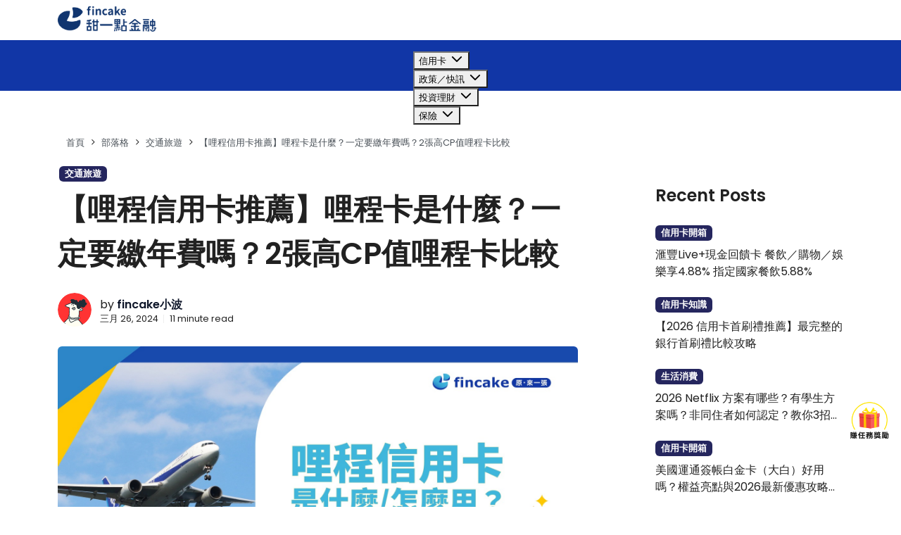

--- FILE ---
content_type: text/html; charset=utf-8
request_url: https://www.fincake.co/blog/air-miles-card
body_size: 33233
content:
<!DOCTYPE html><html lang="zh-TW"><head>
  <meta charset="utf-8">
  <title>【哩程信用卡推薦】哩程卡是什麼？一定要繳年費嗎？2張高CP值哩程卡比較 | fincake</title>
  <base href="/">
  <link rel="preconnect" href="https://fonts.googleapis.com">
  <link rel="preconnect" href="https://fonts.gstatic.com" crossorigin="">
  <!-- <link rel="preload" href="https://fonts.gstatic.com/s/montserrat/v15/4iCs6KVjbNBYlgoKeaYx-ViOrEsc.woff2" as="font" type="font/woff2" crossorigin>
  <link rel="preload" href="https://fonts.gstatic.com/s/poppins/v15/pxiEyp8kv8JHgFVrLPTucXtA.woff2" as="font" type="font/woff2" crossorigin> -->
  <style type="text/css">@font-face{font-family:'Montserrat';font-style:normal;font-weight:300;font-display:swap;src:url(https://fonts.gstatic.com/s/montserrat/v31/JTUSjIg1_i6t8kCHKm459WRhyyTh89ZNpQ.woff2) format('woff2');unicode-range:U+0460-052F, U+1C80-1C8A, U+20B4, U+2DE0-2DFF, U+A640-A69F, U+FE2E-FE2F;}@font-face{font-family:'Montserrat';font-style:normal;font-weight:300;font-display:swap;src:url(https://fonts.gstatic.com/s/montserrat/v31/JTUSjIg1_i6t8kCHKm459W1hyyTh89ZNpQ.woff2) format('woff2');unicode-range:U+0301, U+0400-045F, U+0490-0491, U+04B0-04B1, U+2116;}@font-face{font-family:'Montserrat';font-style:normal;font-weight:300;font-display:swap;src:url(https://fonts.gstatic.com/s/montserrat/v31/JTUSjIg1_i6t8kCHKm459WZhyyTh89ZNpQ.woff2) format('woff2');unicode-range:U+0102-0103, U+0110-0111, U+0128-0129, U+0168-0169, U+01A0-01A1, U+01AF-01B0, U+0300-0301, U+0303-0304, U+0308-0309, U+0323, U+0329, U+1EA0-1EF9, U+20AB;}@font-face{font-family:'Montserrat';font-style:normal;font-weight:300;font-display:swap;src:url(https://fonts.gstatic.com/s/montserrat/v31/JTUSjIg1_i6t8kCHKm459WdhyyTh89ZNpQ.woff2) format('woff2');unicode-range:U+0100-02BA, U+02BD-02C5, U+02C7-02CC, U+02CE-02D7, U+02DD-02FF, U+0304, U+0308, U+0329, U+1D00-1DBF, U+1E00-1E9F, U+1EF2-1EFF, U+2020, U+20A0-20AB, U+20AD-20C0, U+2113, U+2C60-2C7F, U+A720-A7FF;}@font-face{font-family:'Montserrat';font-style:normal;font-weight:300;font-display:swap;src:url(https://fonts.gstatic.com/s/montserrat/v31/JTUSjIg1_i6t8kCHKm459WlhyyTh89Y.woff2) format('woff2');unicode-range:U+0000-00FF, U+0131, U+0152-0153, U+02BB-02BC, U+02C6, U+02DA, U+02DC, U+0304, U+0308, U+0329, U+2000-206F, U+20AC, U+2122, U+2191, U+2193, U+2212, U+2215, U+FEFF, U+FFFD;}@font-face{font-family:'Montserrat';font-style:normal;font-weight:400;font-display:swap;src:url(https://fonts.gstatic.com/s/montserrat/v31/JTUSjIg1_i6t8kCHKm459WRhyyTh89ZNpQ.woff2) format('woff2');unicode-range:U+0460-052F, U+1C80-1C8A, U+20B4, U+2DE0-2DFF, U+A640-A69F, U+FE2E-FE2F;}@font-face{font-family:'Montserrat';font-style:normal;font-weight:400;font-display:swap;src:url(https://fonts.gstatic.com/s/montserrat/v31/JTUSjIg1_i6t8kCHKm459W1hyyTh89ZNpQ.woff2) format('woff2');unicode-range:U+0301, U+0400-045F, U+0490-0491, U+04B0-04B1, U+2116;}@font-face{font-family:'Montserrat';font-style:normal;font-weight:400;font-display:swap;src:url(https://fonts.gstatic.com/s/montserrat/v31/JTUSjIg1_i6t8kCHKm459WZhyyTh89ZNpQ.woff2) format('woff2');unicode-range:U+0102-0103, U+0110-0111, U+0128-0129, U+0168-0169, U+01A0-01A1, U+01AF-01B0, U+0300-0301, U+0303-0304, U+0308-0309, U+0323, U+0329, U+1EA0-1EF9, U+20AB;}@font-face{font-family:'Montserrat';font-style:normal;font-weight:400;font-display:swap;src:url(https://fonts.gstatic.com/s/montserrat/v31/JTUSjIg1_i6t8kCHKm459WdhyyTh89ZNpQ.woff2) format('woff2');unicode-range:U+0100-02BA, U+02BD-02C5, U+02C7-02CC, U+02CE-02D7, U+02DD-02FF, U+0304, U+0308, U+0329, U+1D00-1DBF, U+1E00-1E9F, U+1EF2-1EFF, U+2020, U+20A0-20AB, U+20AD-20C0, U+2113, U+2C60-2C7F, U+A720-A7FF;}@font-face{font-family:'Montserrat';font-style:normal;font-weight:400;font-display:swap;src:url(https://fonts.gstatic.com/s/montserrat/v31/JTUSjIg1_i6t8kCHKm459WlhyyTh89Y.woff2) format('woff2');unicode-range:U+0000-00FF, U+0131, U+0152-0153, U+02BB-02BC, U+02C6, U+02DA, U+02DC, U+0304, U+0308, U+0329, U+2000-206F, U+20AC, U+2122, U+2191, U+2193, U+2212, U+2215, U+FEFF, U+FFFD;}@font-face{font-family:'Montserrat';font-style:normal;font-weight:500;font-display:swap;src:url(https://fonts.gstatic.com/s/montserrat/v31/JTUSjIg1_i6t8kCHKm459WRhyyTh89ZNpQ.woff2) format('woff2');unicode-range:U+0460-052F, U+1C80-1C8A, U+20B4, U+2DE0-2DFF, U+A640-A69F, U+FE2E-FE2F;}@font-face{font-family:'Montserrat';font-style:normal;font-weight:500;font-display:swap;src:url(https://fonts.gstatic.com/s/montserrat/v31/JTUSjIg1_i6t8kCHKm459W1hyyTh89ZNpQ.woff2) format('woff2');unicode-range:U+0301, U+0400-045F, U+0490-0491, U+04B0-04B1, U+2116;}@font-face{font-family:'Montserrat';font-style:normal;font-weight:500;font-display:swap;src:url(https://fonts.gstatic.com/s/montserrat/v31/JTUSjIg1_i6t8kCHKm459WZhyyTh89ZNpQ.woff2) format('woff2');unicode-range:U+0102-0103, U+0110-0111, U+0128-0129, U+0168-0169, U+01A0-01A1, U+01AF-01B0, U+0300-0301, U+0303-0304, U+0308-0309, U+0323, U+0329, U+1EA0-1EF9, U+20AB;}@font-face{font-family:'Montserrat';font-style:normal;font-weight:500;font-display:swap;src:url(https://fonts.gstatic.com/s/montserrat/v31/JTUSjIg1_i6t8kCHKm459WdhyyTh89ZNpQ.woff2) format('woff2');unicode-range:U+0100-02BA, U+02BD-02C5, U+02C7-02CC, U+02CE-02D7, U+02DD-02FF, U+0304, U+0308, U+0329, U+1D00-1DBF, U+1E00-1E9F, U+1EF2-1EFF, U+2020, U+20A0-20AB, U+20AD-20C0, U+2113, U+2C60-2C7F, U+A720-A7FF;}@font-face{font-family:'Montserrat';font-style:normal;font-weight:500;font-display:swap;src:url(https://fonts.gstatic.com/s/montserrat/v31/JTUSjIg1_i6t8kCHKm459WlhyyTh89Y.woff2) format('woff2');unicode-range:U+0000-00FF, U+0131, U+0152-0153, U+02BB-02BC, U+02C6, U+02DA, U+02DC, U+0304, U+0308, U+0329, U+2000-206F, U+20AC, U+2122, U+2191, U+2193, U+2212, U+2215, U+FEFF, U+FFFD;}@font-face{font-family:'Montserrat';font-style:normal;font-weight:800;font-display:swap;src:url(https://fonts.gstatic.com/s/montserrat/v31/JTUSjIg1_i6t8kCHKm459WRhyyTh89ZNpQ.woff2) format('woff2');unicode-range:U+0460-052F, U+1C80-1C8A, U+20B4, U+2DE0-2DFF, U+A640-A69F, U+FE2E-FE2F;}@font-face{font-family:'Montserrat';font-style:normal;font-weight:800;font-display:swap;src:url(https://fonts.gstatic.com/s/montserrat/v31/JTUSjIg1_i6t8kCHKm459W1hyyTh89ZNpQ.woff2) format('woff2');unicode-range:U+0301, U+0400-045F, U+0490-0491, U+04B0-04B1, U+2116;}@font-face{font-family:'Montserrat';font-style:normal;font-weight:800;font-display:swap;src:url(https://fonts.gstatic.com/s/montserrat/v31/JTUSjIg1_i6t8kCHKm459WZhyyTh89ZNpQ.woff2) format('woff2');unicode-range:U+0102-0103, U+0110-0111, U+0128-0129, U+0168-0169, U+01A0-01A1, U+01AF-01B0, U+0300-0301, U+0303-0304, U+0308-0309, U+0323, U+0329, U+1EA0-1EF9, U+20AB;}@font-face{font-family:'Montserrat';font-style:normal;font-weight:800;font-display:swap;src:url(https://fonts.gstatic.com/s/montserrat/v31/JTUSjIg1_i6t8kCHKm459WdhyyTh89ZNpQ.woff2) format('woff2');unicode-range:U+0100-02BA, U+02BD-02C5, U+02C7-02CC, U+02CE-02D7, U+02DD-02FF, U+0304, U+0308, U+0329, U+1D00-1DBF, U+1E00-1E9F, U+1EF2-1EFF, U+2020, U+20A0-20AB, U+20AD-20C0, U+2113, U+2C60-2C7F, U+A720-A7FF;}@font-face{font-family:'Montserrat';font-style:normal;font-weight:800;font-display:swap;src:url(https://fonts.gstatic.com/s/montserrat/v31/JTUSjIg1_i6t8kCHKm459WlhyyTh89Y.woff2) format('woff2');unicode-range:U+0000-00FF, U+0131, U+0152-0153, U+02BB-02BC, U+02C6, U+02DA, U+02DC, U+0304, U+0308, U+0329, U+2000-206F, U+20AC, U+2122, U+2191, U+2193, U+2212, U+2215, U+FEFF, U+FFFD;}@font-face{font-family:'Poppins';font-style:normal;font-weight:400;font-display:swap;src:url(https://fonts.gstatic.com/s/poppins/v24/pxiEyp8kv8JHgFVrJJbecnFHGPezSQ.woff2) format('woff2');unicode-range:U+0900-097F, U+1CD0-1CF9, U+200C-200D, U+20A8, U+20B9, U+20F0, U+25CC, U+A830-A839, U+A8E0-A8FF, U+11B00-11B09;}@font-face{font-family:'Poppins';font-style:normal;font-weight:400;font-display:swap;src:url(https://fonts.gstatic.com/s/poppins/v24/pxiEyp8kv8JHgFVrJJnecnFHGPezSQ.woff2) format('woff2');unicode-range:U+0100-02BA, U+02BD-02C5, U+02C7-02CC, U+02CE-02D7, U+02DD-02FF, U+0304, U+0308, U+0329, U+1D00-1DBF, U+1E00-1E9F, U+1EF2-1EFF, U+2020, U+20A0-20AB, U+20AD-20C0, U+2113, U+2C60-2C7F, U+A720-A7FF;}@font-face{font-family:'Poppins';font-style:normal;font-weight:400;font-display:swap;src:url(https://fonts.gstatic.com/s/poppins/v24/pxiEyp8kv8JHgFVrJJfecnFHGPc.woff2) format('woff2');unicode-range:U+0000-00FF, U+0131, U+0152-0153, U+02BB-02BC, U+02C6, U+02DA, U+02DC, U+0304, U+0308, U+0329, U+2000-206F, U+20AC, U+2122, U+2191, U+2193, U+2212, U+2215, U+FEFF, U+FFFD;}@font-face{font-family:'Poppins';font-style:normal;font-weight:600;font-display:swap;src:url(https://fonts.gstatic.com/s/poppins/v24/pxiByp8kv8JHgFVrLEj6Z11lFd2JQEl8qw.woff2) format('woff2');unicode-range:U+0900-097F, U+1CD0-1CF9, U+200C-200D, U+20A8, U+20B9, U+20F0, U+25CC, U+A830-A839, U+A8E0-A8FF, U+11B00-11B09;}@font-face{font-family:'Poppins';font-style:normal;font-weight:600;font-display:swap;src:url(https://fonts.gstatic.com/s/poppins/v24/pxiByp8kv8JHgFVrLEj6Z1JlFd2JQEl8qw.woff2) format('woff2');unicode-range:U+0100-02BA, U+02BD-02C5, U+02C7-02CC, U+02CE-02D7, U+02DD-02FF, U+0304, U+0308, U+0329, U+1D00-1DBF, U+1E00-1E9F, U+1EF2-1EFF, U+2020, U+20A0-20AB, U+20AD-20C0, U+2113, U+2C60-2C7F, U+A720-A7FF;}@font-face{font-family:'Poppins';font-style:normal;font-weight:600;font-display:swap;src:url(https://fonts.gstatic.com/s/poppins/v24/pxiByp8kv8JHgFVrLEj6Z1xlFd2JQEk.woff2) format('woff2');unicode-range:U+0000-00FF, U+0131, U+0152-0153, U+02BB-02BC, U+02C6, U+02DA, U+02DC, U+0304, U+0308, U+0329, U+2000-206F, U+20AC, U+2122, U+2191, U+2193, U+2212, U+2215, U+FEFF, U+FFFD;}</style>
  <!-- <link href="https://fonts.googleapis.com/css2?family=Montserrat:wght@300;400;500;800&family=Poppins:wght@400;600&display=swap"
          rel="preload" as="style" crossorigin="anonymous">
    <link href="https://fonts.googleapis.com/css2?family=Montserrat:wght@300;400;500;800&family=Poppins:wght@400;600&display=swap"
          rel="stylesheet" crossorigin="anonymous"> -->
  <meta name="viewport" content="width=device-width, initial-scale=1">
  <link rel="icon" type="image/svg+xml" href="favicon.svg">
  <link rel="preconnect" href="https://cdn.fincake.co">

  <!-- Google tag (gtag.js) -->
  <script async="" src="https://www.googletagmanager.com/gtag/js?id=AW-11406447474"></script>
  <script> window.dataLayer = window.dataLayer || []; function gtag(){dataLayer.push(arguments);} gtag('js', new Date()); gtag('config', 'AW-11406447474'); </script>

  <!-- Google Tag Manager -->
  <script async="true">(function(w,d,s,l,i){w[l]=w[l]||[];w[l].push({'gtm.start':
  new Date().getTime(),event:'gtm.js'});var f=d.getElementsByTagName(s)[0],
  j=d.createElement(s),dl=l!='dataLayer'?'&l='+l:'';j.async=true;j.src=
  'https://www.googletagmanager.com/gtm.js?id='+i+dl;f.parentNode.insertBefore(j,f);
  })(window,document,'script','dataLayer','GTM-T7P4SGR4');</script>
  <!-- End Google Tag Manager -->

  <!-- Google Tag Manager -->
  <script>(function(w,d,s,l,i){w[l]=w[l]||[];w[l].push({'gtm.start':
    new Date().getTime(),event:'gtm.js'});var f=d.getElementsByTagName(s)[0],
    j=d.createElement(s),dl=l!='dataLayer'?'&l='+l:'';j.async=true;j.src=
    'https://www.googletagmanager.com/gtm.js?id='+i+dl;f.parentNode.insertBefore(j,f);
    })(window,document,'script','dataLayer','GTM-NLJGWS99');</script>
    <!-- End Google Tag Manager -->

<style>@charset "UTF-8";:root{--bs-blue:#0d6efd;--bs-indigo:#6610f2;--bs-purple:#6f42c1;--bs-pink:#d63384;--bs-red:#dc3545;--bs-orange:#fd7e14;--bs-yellow:#ffc107;--bs-green:#198754;--bs-teal:#20c997;--bs-cyan:#0dcaf0;--bs-black:#000;--bs-white:#fff;--bs-gray:#6c757d;--bs-gray-dark:#343a40;--bs-gray-100:#f8f9fa;--bs-gray-200:#e9ecef;--bs-gray-300:#dee2e6;--bs-gray-400:#ced4da;--bs-gray-500:#adb5bd;--bs-gray-600:#6c757d;--bs-gray-700:#495057;--bs-gray-800:#343a40;--bs-gray-900:#212529;--bs-primary:#0d6efd;--bs-secondary:#6c757d;--bs-success:#198754;--bs-info:#0dcaf0;--bs-warning:#ffc107;--bs-danger:#dc3545;--bs-light:#f8f9fa;--bs-dark:#212529;--bs-primary-rgb:13, 110, 253;--bs-secondary-rgb:108, 117, 125;--bs-success-rgb:25, 135, 84;--bs-info-rgb:13, 202, 240;--bs-warning-rgb:255, 193, 7;--bs-danger-rgb:220, 53, 69;--bs-light-rgb:248, 249, 250;--bs-dark-rgb:33, 37, 41;--bs-primary-text-emphasis:#052c65;--bs-secondary-text-emphasis:#2b2f32;--bs-success-text-emphasis:#0a3622;--bs-info-text-emphasis:#055160;--bs-warning-text-emphasis:#664d03;--bs-danger-text-emphasis:#58151c;--bs-light-text-emphasis:#495057;--bs-dark-text-emphasis:#495057;--bs-primary-bg-subtle:#cfe2ff;--bs-secondary-bg-subtle:#e2e3e5;--bs-success-bg-subtle:#d1e7dd;--bs-info-bg-subtle:#cff4fc;--bs-warning-bg-subtle:#fff3cd;--bs-danger-bg-subtle:#f8d7da;--bs-light-bg-subtle:#fcfcfd;--bs-dark-bg-subtle:#ced4da;--bs-primary-border-subtle:#9ec5fe;--bs-secondary-border-subtle:#c4c8cb;--bs-success-border-subtle:#a3cfbb;--bs-info-border-subtle:#9eeaf9;--bs-warning-border-subtle:#ffe69c;--bs-danger-border-subtle:#f1aeb5;--bs-light-border-subtle:#e9ecef;--bs-dark-border-subtle:#adb5bd;--bs-white-rgb:255, 255, 255;--bs-black-rgb:0, 0, 0;--bs-font-sans-serif:system-ui, -apple-system, "Segoe UI", Roboto, "Helvetica Neue", "Noto Sans", "Liberation Sans", Arial, sans-serif, "Apple Color Emoji", "Segoe UI Emoji", "Segoe UI Symbol", "Noto Color Emoji";--bs-font-monospace:SFMono-Regular, Menlo, Monaco, Consolas, "Liberation Mono", "Courier New", monospace;--bs-gradient:linear-gradient(180deg, rgba(255, 255, 255, .15), rgba(255, 255, 255, 0));--bs-body-font-family:var(--bs-font-sans-serif);--bs-body-font-size:1rem;--bs-body-font-weight:400;--bs-body-line-height:1.5;--bs-body-color:#212529;--bs-body-color-rgb:33, 37, 41;--bs-body-bg:#fff;--bs-body-bg-rgb:255, 255, 255;--bs-emphasis-color:#000;--bs-emphasis-color-rgb:0, 0, 0;--bs-secondary-color:rgba(33, 37, 41, .75);--bs-secondary-color-rgb:33, 37, 41;--bs-secondary-bg:#e9ecef;--bs-secondary-bg-rgb:233, 236, 239;--bs-tertiary-color:rgba(33, 37, 41, .5);--bs-tertiary-color-rgb:33, 37, 41;--bs-tertiary-bg:#f8f9fa;--bs-tertiary-bg-rgb:248, 249, 250;--bs-heading-color:inherit;--bs-link-color:#0d6efd;--bs-link-color-rgb:13, 110, 253;--bs-link-decoration:underline;--bs-link-hover-color:#0a58ca;--bs-link-hover-color-rgb:10, 88, 202;--bs-code-color:#d63384;--bs-highlight-bg:#fff3cd;--bs-border-width:1px;--bs-border-style:solid;--bs-border-color:#dee2e6;--bs-border-color-translucent:rgba(0, 0, 0, .175);--bs-border-radius:.375rem;--bs-border-radius-sm:.25rem;--bs-border-radius-lg:.5rem;--bs-border-radius-xl:1rem;--bs-border-radius-xxl:2rem;--bs-border-radius-2xl:var(--bs-border-radius-xxl);--bs-border-radius-pill:50rem;--bs-box-shadow:0 .5rem 1rem rgba(0, 0, 0, .15);--bs-box-shadow-sm:0 .125rem .25rem rgba(0, 0, 0, .075);--bs-box-shadow-lg:0 1rem 3rem rgba(0, 0, 0, .175);--bs-box-shadow-inset:inset 0 1px 2px rgba(0, 0, 0, .075);--bs-focus-ring-width:.25rem;--bs-focus-ring-opacity:.25;--bs-focus-ring-color:rgba(13, 110, 253, .25);--bs-form-valid-color:#198754;--bs-form-valid-border-color:#198754;--bs-form-invalid-color:#dc3545;--bs-form-invalid-border-color:#dc3545;--bs-accordion-color:var(--bs-body-color);--blue-main:#1856F6;--blue-main-light:#1856f60d;--blue-light:#3FB6DC;--blue-dark:#0057CC;--blue-darker:#1136A6;--navy:#25265E;--navy-dark:#0F172A;--white:#ffffff;--green:#2DC76D;--yellow:#FFC800;--orange:#FF8807;--red:#F03226;--purple:#8338EC;--grey-lighter:#f5f5f5;--grey-light:#EEEEEE;--grey:#dcdcdc;--font-primary:#212121;--font-steel-grey:#868697;--owl-next-prev-16:16px;--line-main-color:#06C755}body{font-family:Poppins,-apple-system,BlinkMacSystemFont,PingFang TC,Noto Sans TC,Microsoft Yahei,Helvetica Neue,Roboto,sans-serif;-webkit-font-smoothing:antialiased;-moz-osx-font-smoothing:grayscale;color:var(--font-primary);font-size:16px;line-height:1.15;margin:0}html{scroll-behavior:smooth}:root{--surface-a:#ffffff;--surface-b:#f8f9fa;--surface-c:#e9ecef;--surface-d:#dee2e6;--surface-e:#ffffff;--surface-f:#ffffff;--text-color:#495057;--text-color-secondary:#6c757d;--primary-color:#3B82F6;--primary-color-text:#ffffff;--font-family:-apple-system, BlinkMacSystemFont, Segoe UI, Roboto, Helvetica, Arial, sans-serif, Apple Color Emoji, Segoe UI Emoji, Segoe UI Symbol;--surface-0:#ffffff;--surface-50:#FAFAFA;--surface-100:#F5F5F5;--surface-200:#EEEEEE;--surface-300:#E0E0E0;--surface-400:#BDBDBD;--surface-500:#9E9E9E;--surface-600:#757575;--surface-700:#616161;--surface-800:#424242;--surface-900:#212121;--gray-50:#FAFAFA;--gray-100:#F5F5F5;--gray-200:#EEEEEE;--gray-300:#E0E0E0;--gray-400:#BDBDBD;--gray-500:#9E9E9E;--gray-600:#757575;--gray-700:#616161;--gray-800:#424242;--gray-900:#212121;--content-padding:1.25rem;--inline-spacing:.5rem;--border-radius:6px;--surface-ground:#eff3f8;--surface-section:#ffffff;--surface-card:#ffffff;--surface-overlay:#ffffff;--surface-border:#dfe7ef;--surface-hover:#f6f9fc;--focus-ring:0 0 0 .2rem #BFDBFE;--maskbg:rgba(0, 0, 0, .4);color-scheme:light}*{box-sizing:border-box}:root{--blue-50:#f5f9ff;--blue-100:#d0e1fd;--blue-200:#abc9fb;--blue-300:#85b2f9;--blue-400:#609af8;--blue-500:#3b82f6;--blue-600:#326fd1;--blue-700:#295bac;--blue-800:#204887;--blue-900:#183462;--green-50:#f4fcf7;--green-100:#caf1d8;--green-200:#a0e6ba;--green-300:#76db9b;--green-400:#4cd07d;--green-500:#22c55e;--green-600:#1da750;--green-700:#188a42;--green-800:#136c34;--green-900:#0e4f26;--yellow-50:#fefbf3;--yellow-100:#faedc4;--yellow-200:#f6de95;--yellow-300:#f2d066;--yellow-400:#eec137;--yellow-500:#eab308;--yellow-600:#c79807;--yellow-700:#a47d06;--yellow-800:#816204;--yellow-900:#5e4803;--cyan-50:#f3fbfd;--cyan-100:#c3edf5;--cyan-200:#94e0ed;--cyan-300:#65d2e4;--cyan-400:#35c4dc;--cyan-500:#06b6d4;--cyan-600:#059bb4;--cyan-700:#047f94;--cyan-800:#036475;--cyan-900:#024955;--pink-50:#fef6fa;--pink-100:#fad3e7;--pink-200:#f7b0d3;--pink-300:#f38ec0;--pink-400:#f06bac;--pink-500:#ec4899;--pink-600:#c93d82;--pink-700:#a5326b;--pink-800:#822854;--pink-900:#5e1d3d;--indigo-50:#f7f7fe;--indigo-100:#dadafc;--indigo-200:#bcbdf9;--indigo-300:#9ea0f6;--indigo-400:#8183f4;--indigo-500:#6366f1;--indigo-600:#5457cd;--indigo-700:#4547a9;--indigo-800:#363885;--indigo-900:#282960;--teal-50:#f3fbfb;--teal-100:#c7eeea;--teal-200:#9ae0d9;--teal-300:#6dd3c8;--teal-400:#41c5b7;--teal-500:#14b8a6;--teal-600:#119c8d;--teal-700:#0e8174;--teal-800:#0b655b;--teal-900:#084a42;--orange-50:#fff8f3;--orange-100:#feddc7;--orange-200:#fcc39b;--orange-300:#fba86f;--orange-400:#fa8e42;--orange-500:#f97316;--orange-600:#d46213;--orange-700:#ae510f;--orange-800:#893f0c;--orange-900:#642e09;--bluegray-50:#f7f8f9;--bluegray-100:#dadee3;--bluegray-200:#bcc3cd;--bluegray-300:#9fa9b7;--bluegray-400:#818ea1;--bluegray-500:#64748b;--bluegray-600:#556376;--bluegray-700:#465161;--bluegray-800:#37404c;--bluegray-900:#282e38;--purple-50:#fbf7ff;--purple-100:#ead6fd;--purple-200:#dab6fc;--purple-300:#c996fa;--purple-400:#b975f9;--purple-500:#a855f7;--purple-600:#8f48d2;--purple-700:#763cad;--purple-800:#5c2f88;--purple-900:#432263;--red-50:#fff5f5;--red-100:#ffd0ce;--red-200:#ffaca7;--red-300:#ff8780;--red-400:#ff6259;--red-500:#ff3d32;--red-600:#d9342b;--red-700:#b32b23;--red-800:#8c221c;--red-900:#661814;--primary-50:#f5f9ff;--primary-100:#d0e1fd;--primary-200:#abc9fb;--primary-300:#85b2f9;--primary-400:#609af8;--primary-500:#3b82f6;--primary-600:#326fd1;--primary-700:#295bac;--primary-800:#204887;--primary-900:#183462}</style><link rel="stylesheet" href="styles.9ef1058eeb75b935.css" media="print" onload="this.media='all'"><noscript><link rel="stylesheet" href="styles.9ef1058eeb75b935.css"></noscript><meta name="description" content="隨著疫情趨緩，龐大的出國潮讓各大航空機票供不應求價格攀高，這時信用卡自帶的權益便可讓你享有不低的回饋！回饋有許多種，除了常見的現金積點外還有與不同商家合作的品牌點數，而說到航空相關那就不得不提「哩程」回饋，究竟哩程如何累積回饋？哪些哩程信用卡值得推薦？你想知道的哩程小知識都在這篇文章裡！"><meta name="keywords" content=""><meta property="og:title" content="【哩程信用卡推薦】哩程卡是什麼？一定要繳年費嗎？2張高CP值哩程卡比較 | fincake"><meta property="og:description" content="隨著疫情趨緩，龐大的出國潮讓各大航空機票供不應求價格攀高，這時信用卡自帶的權益便可讓你享有不低的回饋！回饋有許多種，除了常見的現金積點外還有與不同商家合作的品牌點數，而說到航空相關那就不得不提「哩程」回饋，究竟哩程如何累積回饋？哪些哩程信用卡值得推薦？你想知道的哩程小知識都在這篇文章裡！"><meta property="og:image" content="https://storage.googleapis.com/fincake/upload/admin/blog/186/WfLMZP+C/BWZ/pvumrtdbQ==-blog-kv-1715922308.jpg"><meta property="og:url" content="https://www.fincake.co/blog/air-miles-card"><meta property="og:site_name" content="fincake"><meta property="og:type" content="website"><link rel="canonical" href="https://www.fincake.co/blog/air-miles-card"><style ng-transition="serverApp">@charset "UTF-8";[_nghost-sc271]  .defaultAccordionWrapper p-accordiontab .p-accordion-tab .p-accordion-header:hover .p-accordion-header-link, [_nghost-sc271]  .defaultAccordionWrapper p-accordiontab .p-accordion-tab .p-accordion-header:focus .p-accordion-header-link, [_nghost-sc271]  .defaultAccordionWrapper p-accordiontab .p-accordion-tab .p-accordion-header:visited .p-accordion-header-link, [_nghost-sc271]  .defaultAccordionWrapper p-accordiontab .p-accordion-tab .p-accordion-header .p-accordion-header-link:hover, [_nghost-sc271]  .defaultAccordionWrapper p-accordiontab .p-accordion-tab .p-accordion-header .p-accordion-header-link:focus, [_nghost-sc271]  .defaultAccordionWrapper p-accordiontab .p-accordion-tab .p-accordion-header .p-accordion-header-link:visited{box-shadow:unset;background-color:unset}[_nghost-sc271]  .fixedPadding{padding-top:0}[_nghost-sc271]  .p-checkbox .p-checkbox-box{width:1.25rem;height:1.25rem;border-radius:.25em;border:1px solid #dee2e6}[_nghost-sc271]  .p-checkbox .p-checkbox-box:checked{background-color:var(--blue-main);border-color:var(--blue-main)}[_nghost-sc271]  .p-checkbox .p-checkbox-box:focus{border-color:var(--blue-main);outline:0;box-shadow:0 0 0 .25rem #1856f60d}[_nghost-sc271]  .p-checkbox .p-highlight{background-color:var(--blue-main)!important;border-color:var(--blue-main);background-image:url("data:image/svg+xml,%3csvg xmlns='http://www.w3.org/2000/svg' viewBox='0 0 20 20'%3e%3cpath fill='none' stroke='%23fff' stroke-linecap='round' stroke-linejoin='round' stroke-width='3' d='m6 10 3 3 6-6'/%3e%3c/svg%3e")!important}[_nghost-sc271]  .p-checkbox .p-highlight:hover, [_nghost-sc271]  .p-checkbox .p-highlight:focus{border-color:var(--blue-main)!important;outline:0;box-shadow:0 0 0 .25rem #1f20220d;background-image:url("data:image/svg+xml,%3csvg xmlns='http://www.w3.org/2000/svg' viewBox='0 0 20 20'%3e%3cpath fill='none' stroke='%23fff' stroke-linecap='round' stroke-linejoin='round' stroke-width='3' d='m6 10 3 3 6-6'/%3e%3c/svg%3e")!important}[_nghost-sc271]  .p-checkbox .p-highlight .p-checkbox-icon:before{content:""}[_nghost-sc271]  .p-radiobutton{width:1em;height:1em}[_nghost-sc271]  .p-radiobutton .p-radiobutton-box{width:inherit;height:inherit;border:1px solid #dee2e6}[_nghost-sc271]  .p-radiobutton .p-radiobutton-box .p-radiobutton-icon{width:.4em;height:.4em}[_nghost-sc271]  .more-text-wrapper{position:relative;width:max-content;cursor:pointer}[_nghost-sc271]  .more-text-wrapper p{transition:max-height .3s ease;line-height:1.5em;white-space:nowrap;overflow:hidden;text-overflow:ellipsis;max-width:100px}[_nghost-sc271]  .more-text-wrapper:after{content:"\66f4\591a";font-size:.6rem;position:absolute;top:1px;right:-20px;text-decoration:underline}[_nghost-sc271]  .more-text-wrapper.expanded-full-text{white-space:wrap}[_nghost-sc271]  .more-text-wrapper.expanded-full-text p{max-width:unset;max-width:100px;white-space:pre-wrap;overflow:initial;text-overflow:initial;line-height:1.5!important}[_nghost-sc271]  .more-text-wrapper.expanded-full-text p:after{content:"\6536\56de";text-decoration:underline;font-weight:700}[_nghost-sc271]  .more-text-wrapper.expanded-full-text:after{content:""}[_nghost-sc271]  .sticky-bottom{box-shadow:0 2px 4px #0000001a;position:sticky;top:calc(80vh - 10rem)}[_nghost-sc271]  .sticky{top:0;width:100%;background-color:#fff;box-shadow:0 2px 4px #0000001a;z-index:1000}[_nghost-sc271]  .p-sidebar-bottom{border-top-left-radius:16px;border-top-right-radius:16px}[_nghost-sc271]  .p-sidebar-bottom .p-sidebar-header h5{margin:0;font-size:1.25rem}[_nghost-sc271]  .p-sidebar-bottom .p-sidebar-content{padding:0}[_nghost-sc271]  .p-dialog-header{padding:1rem;border-top-right-radius:.8rem;border-top-left-radius:.8rem}[_nghost-sc271]  .p-dialog-header .modal-title>*{margin:0;font-size:1.25rem}[_nghost-sc271]  .p-dialog-content{padding:0rem}[_nghost-sc271]  .p-dialog-content .modal-body{padding:0 1rem}[_nghost-sc271]  .p-dialog-content .modal-body::-webkit-scrollbar{width:14px;background-color:#fff}[_nghost-sc271]  .p-dialog-content .modal-body::-webkit-scrollbar-thumb{background:#F5F5F5;border-radius:10px;border:5px solid rgba(255,255,255,0);background-clip:padding-box}[_nghost-sc271]  .p-dialog-footer{border-bottom-right-radius:.8rem;border-bottom-left-radius:.8rem}[_nghost-sc271]  .p-inputtext, [_nghost-sc271]  .p-component{font-family:inherit}[_nghost-sc271]  .loadMoreWrapper{display:flex;justify-content:center}[_nghost-sc271]  .loadMoreBtn{border:1.25px solid var(--font-primary);padding:.5rem 1.5rem;color:var(--font-primary);background:transparent;border-radius:8px;font-size:.85rem;font-weight:600;text-decoration:unset}[_nghost-sc271]  .defaultAccordionWrapper p-accordiontab .p-accordion-tab{color:var(--bs-body-color);background-color:#fff;border-bottom:var(--bs-border-width) solid var(--bs-border-color)}[_nghost-sc271]  .defaultAccordionWrapper p-accordiontab .p-accordion-tab .p-accordion-header{padding:1rem .25rem 1rem 0}[_nghost-sc271]  .defaultAccordionWrapper p-accordiontab .p-accordion-tab .p-accordion-header .p-accordion-header-link{padding:0;background:#fff;border:0;color:#333;font-weight:400;flex-direction:row-reverse;justify-content:space-between}[_nghost-sc271]  .defaultAccordionWrapper p-accordiontab .p-accordion-tab .p-accordion-header .p-accordion-header-link .p-accordion-header-text{line-height:1.3}[_nghost-sc271]  .defaultAccordionWrapper p-accordiontab .p-accordion-tab .p-highlight .p-accordion-header-link{background-color:#fff;box-shadow:none;font-weight:600}[_nghost-sc271]  .defaultAccordionWrapper p-accordiontab .p-accordion-tab .p-accordion-content{padding:0 0 1rem;font-size:.9rem;line-height:1.6;text-align:justify;text-justify:inter-word;color:var(--bs-body-color);border:0}[_nghost-sc271]  .defaultAccordionWrapper p-accordiontab:last-child .p-accordion-tab{border-bottom:unset}[_nghost-sc271]  .error-message-wrapper{font-size:.8rem;margin-top:.5rem;display:flex;color:#dc3545;align-items:center}[_nghost-sc271]  .error-message-wrapper i{margin-right:.25rem}[_nghost-sc271]  .p-progressbar .p-progressbar-value{background:var(--blue-main)!important}[_nghost-sc271]  .btnEdit{background-color:var(--white);border:1px solid var(--grey-lighter);color:var(--font-primary);border-radius:6px;font-size:1rem;font-weight:600;padding:.75rem 1.5rem;width:100%;line-height:1.5;transition:.15s linear}[_nghost-sc271]  .btnEdit:hover{border:1px solid var(--blue-main);color:var(--blue-main)}[_nghost-sc271]  .tab-default-wrapper .p-tabview .p-tabview-panels{padding:0}[_nghost-sc271]  .tab-default-wrapper .p-tabview .p-tabview-nav{border:0;gap:1rem}[_nghost-sc271]  .tab-default-wrapper .p-tabview .p-tabview-nav li{padding:1rem 0}[_nghost-sc271]  .tab-default-wrapper .p-tabview .p-tabview-nav li .p-tabview-nav-link{background:#ffffff;padding:0;border:0;border-top-left-radius:0;border-top-right-radius:0}[_nghost-sc271]  .tab-default-wrapper .p-tabview .p-tabview-nav li .p-tabview-nav-link:hover, [_nghost-sc271]  .tab-default-wrapper .p-tabview .p-tabview-nav li .p-tabview-nav-link:focus{box-shadow:unset}[_nghost-sc271]  .tab-default-wrapper .p-tabview .p-tabview-nav li.p-highlight{border-color:var(--blue-main);color:var(--blue-main)!important;border-bottom:.125rem solid}[_nghost-sc271]  .tab-default-wrapper .p-tabview .p-tabview-nav li.p-highlight .p-tabview-nav-link{color:var(--blue-main)!important}[_nghost-sc271]  .menu-icon-group{display:flex;width:100%;flex-direction:row;flex-wrap:nowrap;align-items:center;border:none;border-radius:0;padding:.75rem;font-weight:600;color:var(--font-primary);font-size:.95rem;position:relative;text-align:left}[_nghost-sc271]  .menu-icon-group img{width:20px;height:20px;margin-right:.5rem}[_nghost-sc271]  .calender-wrapper{position:relative}[_nghost-sc271]  .calender-wrapper i{position:absolute;left:23px;top:22px}[_nghost-sc271]  .calender-wrapper i.date{left:calc(2.5rem - 22px)!important;top:17px!important}[_nghost-sc271]  .calender-wrapper .p-inputtext{border-radius:12px;padding-left:2.5rem;border:1px solid var(--grey-light);cursor:pointer}[_nghost-sc271]  .rawHtmlWrapper p{font-size:.9rem;line-height:1.5;margin-bottom:.3rem;margin-top:0}[_nghost-sc271]  .rawHtmlWrapper li{font-size:.9rem;line-height:1.5}[_nghost-sc271]  .p-scrolltop{background-color:var(--blue-main);width:60px;height:60px;bottom:170px;right:15px}[_nghost-sc271]  .p-scrolltop:hover{background-color:var(--blue-darker);cursor:pointer}[_nghost-sc271]  .sort-dropdown-wrapper .p-overlay{right:0;left:unset!important}[_nghost-sc271]  .arrow-icon{width:10px;height:10px;background:transparent;text-indent:-9999px;border-top:2px solid #bfbfbf;border-left:2px solid #bfbfbf;transition:all .25s ease-in-out;text-decoration:none;color:transparent;display:inline-block;cursor:pointer}[_nghost-sc271]  .arrow-icon:hover{border-color:gray;border-width:2px}[_nghost-sc271]  .arrow-icon:before{display:block;height:200%;width:200%;margin-left:-50%;margin-top:-50%;content:"";transform:rotate(45deg)}[_nghost-sc271]  .arrow-icon.arrowUp{transform:rotate(45deg)}[_nghost-sc271]  .arrow-icon.arrowDown{transform:rotate(-135deg)}@media only screen and (max-width: 600px){[_nghost-sc271]  .more-text-wrapper p{max-width:65px}[_nghost-sc271]  .p-scrolltop{width:48px;height:48px;bottom:150px}}</style><style ng-transition="serverApp">.chatExpertBtn[_ngcontent-sc125]{width:60px;bottom:90px;right:15px;position:fixed;z-index:1002;text-align:center}.chatExpertBtn[_ngcontent-sc125]   a[_ngcontent-sc125]{text-decoration:none}.chatExpertBtn[_ngcontent-sc125]   a[_ngcontent-sc125]:hover   p[_ngcontent-sc125]{text-decoration:none;opacity:1;transition:.15s linear}.chatExpertBtn[_ngcontent-sc125]   a[_ngcontent-sc125]   p[_ngcontent-sc125]{font-size:.7rem;font-weight:600;color:var(--white);opacity:0;margin-bottom:.25rem;padding:.25rem;background-color:var(--navy-dark);border-radius:4px;width:75px;margin-left:-10px}@media only screen and (max-width: 600px){.chatExpertBtn[_ngcontent-sc125]{width:48px;bottom:90px}.chatExpertBtn[_ngcontent-sc125]   img[_ngcontent-sc125]{display:block}}</style><style ng-transition="serverApp">input[_ngcontent-sc268]::-webkit-outer-spin-button, input[_ngcontent-sc268]::-webkit-inner-spin-button{-webkit-appearance:none;margin:0}.blogInteractContainer[_ngcontent-sc268]{display:flex;gap:16px;flex-direction:row;flex-wrap:nowrap;align-items:stretch;margin:3rem 0}.blogExpertContainer[_ngcontent-sc268]{width:33.33333%;background:url(https://storage.googleapis.com/fincake/assets/images/img_expert_bg_sp.png);background-size:cover;padding:2rem;border-radius:8px;position:relative}.blogExpertContainer[_ngcontent-sc268]   h3[_ngcontent-sc268]{font-size:1.45rem;font-weight:600;color:var(--white)}.blogExpertContainer[_ngcontent-sc268]   p[_ngcontent-sc268]{font-size:1rem;color:var(--white);line-height:1.5}.blogExpertContainer[_ngcontent-sc268]   a[_ngcontent-sc268]{padding:.5rem 1rem;border-radius:6px;border:2px solid var(--bs-white);color:var(--bs-white);text-decoration:none;display:inline-block;font-weight:600;margin-top:1rem;z-index:9;position:relative}.blogExpertContainer[_ngcontent-sc268]   a[_ngcontent-sc268]:hover{background-color:var(--yellow);border:2px solid var(--yellow);color:var(--font-primary)}.blogExpertContainer[_ngcontent-sc268]   .imgWrapper[_ngcontent-sc268]{position:absolute;bottom:24px;right:24px;width:30%}ol[_ngcontent-sc268]{list-style:decimal;list-style-position:outside;padding-left:1.25rem;margin:1.25rem 0}ol[_ngcontent-sc268]   li[_ngcontent-sc268], ul[_ngcontent-sc268]   li[_ngcontent-sc268]{margin-bottom:.75rem;line-height:1.5}ol[_ngcontent-sc268]   li[_ngcontent-sc268]:last-child{margin-bottom:0}@media only screen and (max-width: 768px){.blogInteractContainer[_ngcontent-sc268]{flex-direction:column;margin:0}.blogExpertContainer[_ngcontent-sc268]{width:100%}.blogExpertContainer[_ngcontent-sc268]   .imgWrapper[_ngcontent-sc268]{position:absolute;bottom:24px;right:24px;width:25%}}  .breadcrumb-container{margin-top:1rem}  .blogPageTitle{font-size:2rem;font-weight:600;margin:1.5rem 0 0!important}</style><style ng-transition="serverApp">.postLabel{font-size:.8rem;padding:.25rem .5rem;background:var(--navy);border-radius:6px;color:#fff;font-weight:600;display:inline-block;margin:.5rem .1rem;text-wrap:nowrap;text-decoration:none}  .authorLink{color:var(--navy-dark);font-weight:600}  .authorLink:hover{color:var(--blue-main)}  .articleDate{list-style:none;display:flex;margin-top:.25rem}  .articleDate li{margin-right:.5rem;font-size:.8rem;position:relative;padding-right:.5rem;width:unset;padding-bottom:0;margin-bottom:0}  .articleDate li:first-child:after{content:"";position:absolute;width:1px;height:12px;background-color:var(--grey-light);right:0;top:calc(50% - 6px)}</style><style ng-transition="serverApp">[_nghost-sc105]     .header-wrapper .p-sidebar .p-panelmenu-panel .p-panelmenu-expanded .p-panelmenu-content p-panelmenusub p-panelmenusub .p-menuitem .p-menuitem-link .p-menuitem-text:after, [_nghost-sc105]     .header-wrapper .p-megamenu-panel .p-megamenu-col-12 .p-megamenu-submenu .p-menuitem-link:hover:after{font-family:primeicons;font-style:normal;font-weight:400;font-feature-settings:normal;font-variant:normal;text-transform:none;line-height:1;display:inline-block;-webkit-font-smoothing:antialiased}[_nghost-sc105]     .header-wrapper .p-sidebar .p-panelmenu-panel .p-panelmenu-expanded .p-panelmenu-content p-panelmenusub p-panelmenusub .p-menuitem .p-menuitem-link .p-menuitem-text:after, [_nghost-sc105]     .header-wrapper .p-megamenu-panel .p-megamenu-col-12 .p-megamenu-submenu .p-menuitem-link:hover:after{content:"\e932"}[_nghost-sc105]     .header-wrapper .p-sidebar .p-panelmenu-panel .p-panelmenu-expanded .p-panelmenu-content p-panelmenusub p-panelmenusub .p-menuitem .p-menuitem-link .p-menuitem-text:after, [_nghost-sc105]     .header-wrapper .p-megamenu-panel .p-megamenu-col-12 .p-megamenu-submenu .p-menuitem-link:hover:after{color:var(--blue-main)}[_nghost-sc105]     .header-wrapper .p-sidebar .p-panelmenu-panel .p-panelmenu-header-link:not([href]):after, [_nghost-sc105]     .header-wrapper .p-megamenu .p-megamenu-root-list .p-menuitem .p-menuitem-link .p-submenu-icon:after{display:inline-block;margin-left:.255em;vertical-align:.255em;content:"";border-top:.3em solid;border-right:.3em solid transparent;border-bottom:0;border-left:.3em solid transparent}[_nghost-sc105]     .header-wrapper{position:relative;padding:.5rem 0}[_nghost-sc105]     .header-wrapper .p-menu .p-menuitem-link{padding:.5rem .75rem;font-size:.85rem;font-weight:600}[_nghost-sc105]     .header-wrapper .p-menu .p-menuitem-link .menu-icon-group{padding:0}[_nghost-sc105]     .header-wrapper .p-menu .p-menuitem-link:hover{background-color:var(--blue-main-light)!important}[_nghost-sc105]     .header-wrapper .p-menu .p-menuitem-link:hover .menu-icon-group{color:var(--blue-main)!important}[_nghost-sc105]     .header-wrapper .p-menu .p-menuitem:last-child .p-menuitem-link{border-top:1px solid var(--grey-lighter)}[_nghost-sc105]     .header-wrapper .p-megamenu{background:unset;border:unset}[_nghost-sc105]     .header-wrapper .p-megamenu .p-megamenu-root-list .p-menuitem{padding:.5rem 0rem}[_nghost-sc105]     .header-wrapper .p-megamenu .p-megamenu-root-list .p-menuitem .p-menuitem-link{background-color:unset;padding:unset;box-shadow:unset;border-radius:50px;padding:.5rem 1rem}[_nghost-sc105]     .header-wrapper .p-megamenu .p-megamenu-root-list .p-menuitem .p-menuitem-link .p-submenu-icon{margin-left:0}[_nghost-sc105]     .header-wrapper .p-megamenu .p-megamenu-root-list .p-menuitem .p-menuitem-link .p-submenu-icon:before{content:""}[_nghost-sc105]     .header-wrapper .p-megamenu .p-megamenu-root-list .p-menuitem .p-menuitem-link .p-menuitem-text{color:var(--font-primary);font-weight:600;font-size:14px}[_nghost-sc105]     .header-wrapper .p-megamenu .p-megamenu-root-list .p-menuitem .p-menuitem-link:hover, [_nghost-sc105]     .header-wrapper .p-megamenu .p-megamenu-root-list .p-menuitem .p-menuitem-link:visited{padding:.5rem 1rem;background-color:var(--grey-lighter);border-radius:50px;border:unset;color:var(--font-primary);font-weight:600}[_nghost-sc105]     .header-wrapper .p-menuitem-active{position:initial}[_nghost-sc105]     .header-wrapper .p-megamenu-panel{z-index:20;width:100%;top:100%;left:0;right:0;border:0;border-radius:0;padding:1.25rem;box-shadow:0 10px 15px #0000000d;border-top:1px solid var(--grey-lighter);background:var(--bs-gray-100)}[_nghost-sc105]     .header-wrapper .p-megamenu-panel .p-megamenu-col-12{display:flex;max-width:1320px;margin:0 auto;padding-bottom:1.25rem}[_nghost-sc105]     .header-wrapper .p-megamenu-panel .p-megamenu-col-12 .p-megamenu-submenu{width:25%}[_nghost-sc105]     .header-wrapper .p-megamenu-panel .p-megamenu-col-12 .p-megamenu-submenu .p-menuitem{padding:0rem 0rem .1rem .1rem;color:#091e42;font-size:1rem;line-height:1.8;font-weight:400;text-decoration:none}[_nghost-sc105]     .header-wrapper .p-megamenu-panel .p-megamenu-col-12 .p-megamenu-submenu .p-menuitem-link{padding:unset}[_nghost-sc105]     .header-wrapper .p-megamenu-panel .p-megamenu-col-12 .p-megamenu-submenu .p-menuitem-link .p-menuitem-text{color:#091e42;font-weight:400;font-size:1rem;line-height:1.8;padding:.1rem}[_nghost-sc105]     .header-wrapper .p-megamenu-panel .p-megamenu-col-12 .p-megamenu-submenu .p-menuitem-link .p-menuitem-text:after{display:none}[_nghost-sc105]     .header-wrapper .p-megamenu-panel .p-megamenu-col-12 .p-megamenu-submenu .p-menuitem-link .p-menuitem-text:hover{color:var(--blue-main)}[_nghost-sc105]     .header-wrapper .p-megamenu-panel .p-megamenu-col-12 .p-megamenu-submenu .p-menuitem-link:hover{padding:unset;background-color:unset;color:var(--blue-main)}[_nghost-sc105]     .header-wrapper .p-megamenu-panel .p-megamenu-col-12 .p-megamenu-submenu .p-megamenu-submenu-header{color:var(--blue-main);font-size:.85rem;line-height:1.5;font-weight:400;background:unset;padding:.1rem}[_nghost-sc105]     .header-wrapper .spSearchBox{display:flex;flex-direction:row;flex-wrap:nowrap;align-items:center}[_nghost-sc105]     .header-wrapper .SearchContainer{margin-left:1rem;display:flex;position:relative;max-width:140px}[_nghost-sc105]     .header-wrapper .SearchContainer .p-autocomplete-input{padding:.75rem 1rem;border:1px solid var(--grey-lighter);border-radius:30px;color:var(--font-primary);font-size:.9rem}[_nghost-sc105]     .header-wrapper .SearchContainer .p-autocomplete-input:focus{outline:none;border:1px solid var(--blue-darker);border-radius:30px}[_nghost-sc105]     .header-wrapper .searchBtnSp{border:0;background:var(--blue-main);color:var(--white);font-size:.8rem;border-radius:50%;width:30px;height:30px;z-index:1;display:flex;justify-content:center;align-items:center}[_nghost-sc105]     .header-wrapper .searchBtnSp .pi-search{font-size:.8rem}[_nghost-sc105]     .header-wrapper .searchBtn:hover, [_nghost-sc105]     .header-wrapper .searchBtnSp:hover{background:var(--blue-darker);cursor:pointer}[_nghost-sc105]     .header-wrapper .mobile-wrapper{display:flex;align-items:center}[_nghost-sc105]     .header-wrapper .mobile-wrapper .show-menu-button-item .pi-align-justify{font-size:1.5rem}[_nghost-sc105]     .header-wrapper .mobile-wrapper .show-menu-button-item .pi-align-justify:before{color:#616466}[_nghost-sc105]     .header-wrapper .p-sidebar .p-sidebar-content{padding:0}[_nghost-sc105]     .header-wrapper .p-sidebar .p-panelmenu-panel{margin-bottom:0}[_nghost-sc105]     .header-wrapper .p-sidebar .p-panelmenu-panel .p-panelmenu-header-link{background-color:#fff;border-top:0;padding:1rem;border-radius:0;border-color:var(--grey-lighter);color:var(--font-primary);font-size:1.125rem;font-weight:400;border-bottom:1px solid var(--grey-lighter)}[_nghost-sc105]     .header-wrapper .p-sidebar .p-panelmenu-panel .p-panelmenu-header-link .p-panelmenu-icon{display:none}[_nghost-sc105]     .header-wrapper .p-sidebar .p-panelmenu-panel .p-panelmenu-header-link:hover{background-color:var(--blue-darker);color:var(--white);border-bottom:1px solid var(--blue-dark);box-shadow:unset}[_nghost-sc105]     .header-wrapper .p-sidebar .p-panelmenu-panel:first-child .p-panelmenu-header-link{border-top:1px solid var(--grey-lighter)}[_nghost-sc105]     .header-wrapper .p-sidebar .p-panelmenu-panel .p-panelmenu-expanded .p-panelmenu-content{margin:0;border:none;border-radius:0;background-color:var(--bs-gray-100);padding:1.25rem 0;padding-top:0}[_nghost-sc105]     .header-wrapper .p-sidebar .p-panelmenu-panel .p-panelmenu-expanded .p-panelmenu-content .p-menuitem-link{padding:1.25rem 0}[_nghost-sc105]     .header-wrapper .p-sidebar .p-panelmenu-panel .p-panelmenu-expanded .p-panelmenu-content .p-menuitem-link .p-panelmenu-icon{display:none}[_nghost-sc105]     .header-wrapper .p-sidebar .p-panelmenu-panel .p-panelmenu-expanded .p-panelmenu-content .p-menuitem-link .p-menuitem-text{color:#fff;color:var(--blue-main);font-size:1rem;font-weight:600}[_nghost-sc105]     .header-wrapper .p-sidebar .p-panelmenu-panel .p-panelmenu-expanded .p-panelmenu-content p-panelmenusub .p-submenu-expanded{padding:0rem .75rem}[_nghost-sc105]     .header-wrapper .p-sidebar .p-panelmenu-panel .p-panelmenu-expanded .p-panelmenu-content p-panelmenusub .p-submenu-expanded .p-menuitem .p-menuitem-link:hover, [_nghost-sc105]     .header-wrapper .p-sidebar .p-panelmenu-panel .p-panelmenu-expanded .p-panelmenu-content p-panelmenusub .p-submenu-expanded .p-menuitem .p-menuitem-link:visited{background:initial;box-shadow:unset}[_nghost-sc105]     .header-wrapper .p-sidebar .p-panelmenu-panel .p-panelmenu-expanded .p-panelmenu-content p-panelmenusub p-panelmenusub .p-submenu-expanded{padding:0}[_nghost-sc105]     .header-wrapper .p-sidebar .p-panelmenu-panel .p-panelmenu-expanded .p-panelmenu-content p-panelmenusub p-panelmenusub .p-menuitem{border-top:1px solid var(--grey-light)}[_nghost-sc105]     .header-wrapper .p-sidebar .p-panelmenu-panel .p-panelmenu-expanded .p-panelmenu-content p-panelmenusub p-panelmenusub .p-menuitem .p-menuitem-link{padding:1rem .5rem}[_nghost-sc105]     .header-wrapper .p-sidebar .p-panelmenu-panel .p-panelmenu-expanded .p-panelmenu-content p-panelmenusub p-panelmenusub .p-menuitem .p-menuitem-link .p-menuitem-text{font-size:1.125rem;font-weight:400;color:var(--font-primary)}[_nghost-sc105]     .header-wrapper .p-sidebar .p-panelmenu-panel .p-panelmenu-expanded .p-panelmenu-content p-panelmenusub p-panelmenusub .p-menuitem .p-menuitem-link .p-menuitem-text:after{color:var(--blue-main)}[_nghost-sc105]     .header-wrapper .navbar-brand img{width:140px;margin-right:1rem}[_nghost-sc105]     .header-wrapper .searchList{position:absolute;top:54px!important;left:0;padding:0 1rem 1rem;background-color:var(--white);border-radius:6px;box-shadow:0 8px 15px #00000026;width:400px;overflow:hidden;overflow-y:scroll;height:300px}[_nghost-sc105]     .header-wrapper .searchList h3{font-size:.85rem;font-weight:400;margin:1rem 0}[_nghost-sc105]     .header-wrapper .searchList .p-autocomplete-item-group{padding:0}[_nghost-sc105]     .header-wrapper .searchList .p-autocomplete-item{padding:0}[_nghost-sc105]     .header-wrapper .searchList .searchProduct p{margin-top:0}[_nghost-sc105]     .p-dialog-mask{padding:.5rem}[_nghost-sc105]     .searchModal{max-height:65%;background-clip:padding-box;border:1px solid rgba(0,0,0,.175);border-radius:.5rem;outline:0;color:var(--font-primary)}[_nghost-sc105]     .searchModal .p-dialog-header{padding:0 1rem;display:block}[_nghost-sc105]     .searchModal .p-dialog-header .modal-header{display:flex;flex-direction:column;align-items:flex-start}[_nghost-sc105]     .searchModal .p-dialog-header .modal-header h5{font-size:1.125rem;margin:1rem 0;font-weight:600}[_nghost-sc105]     .searchModal .p-dialog-header .modal-header .form-control{padding:.75rem;font-size:1.125rem;color:var(--font-primary)}[_nghost-sc105]     .searchModal .p-dialog-header .p-dialog-header-icons{display:flex;align-items:center;position:absolute;top:1%;right:1%;display:none}[_nghost-sc105]     .searchModal .p-dialog-content{padding:1rem}[_nghost-sc105]     .searchModal .p-dialog-content .mobileSearchList h3{font-size:.85rem;font-weight:400;margin:1rem 0;color:var(--font-primary)}[_nghost-sc105]     .searchModal .p-dialog-content .searchProduct p{margin-top:0}[_nghost-sc105]     .searchModal .p-dialog-footer{padding:0}[_nghost-sc105]     .searchModal .p-dialog-footer .modal-footer{display:flex;flex-shrink:0;flex-wrap:wrap;align-items:center;padding:.75rem;border-bottom-right-radius:calc(.5rem - 1px);border-bottom-left-radius:calc(.5rem - 1px);border-top:1px solid var(--grey-lighter);justify-content:space-between}[_nghost-sc105]     .empty-result-wrapper{height:80px;display:flex;align-items:center;justify-content:center}[_nghost-sc105]     .mobile-login-wrapper .loginBtn{border-radius:30px;padding:.5rem 1rem;font-size:.85rem;font-weight:400}.loginBtn[_ngcontent-sc105]{border:0;font-size:.9rem;padding:.5rem 1rem;border-radius:100px;background:var(--blue-main);color:#fff;cursor:pointer}.loginBtn[_ngcontent-sc105]:hover{background:var(--blue-darker);transition:.1s linear}.loginAvatarBtn[_ngcontent-sc105]{width:32px;height:32px;border-radius:50%;border:none;padding:0;cursor:pointer}.spSearchContainer[_ngcontent-sc105]{display:none}.SearchContainer[_ngcontent-sc105]   .form-control[_ngcontent-sc105]{padding:.75rem 1rem;border:1px solid var(--grey-lighter);border-radius:30px;color:var(--font-primary);font-size:.9rem}.SearchContainer[_ngcontent-sc105]   .form-control[_ngcontent-sc105]:focus{color:var(--font-primary);border-color:var(--blue-main);outline:0;box-shadow:0 0 0 .25rem #1856f60d}.searchBtn[_ngcontent-sc105]{border:0;background:var(--blue-main);color:var(--white);font-size:.8rem;border-radius:50%;position:absolute;right:8px;top:calc(50% - 15px);width:30px;height:30px}.searchList[_ngcontent-sc105]{position:absolute;top:54px;left:0;padding:0 1rem 1rem;background-color:var(--white);border-radius:6px;box-shadow:0 8px 15px #00000026;width:400px;overflow:hidden;overflow-y:scroll;height:300px}.searchList[_ngcontent-sc105]::-webkit-scrollbar{width:14px;background-color:#fff}.searchList[_ngcontent-sc105]::-webkit-scrollbar-thumb{background:#F5F5F5;border-radius:10px;border:5px solid rgba(255,255,255,0);background-clip:padding-box}.searchList[_ngcontent-sc105]   h3[_ngcontent-sc105]{font-size:.85rem;font-weight:400;margin:1rem 0}.searchProduct[_ngcontent-sc105]{list-style:none}.searchProduct[_ngcontent-sc105]   a[_ngcontent-sc105]{display:flex;flex-direction:row;flex-wrap:nowrap;align-items:center;justify-content:flex-start;padding:.75rem;border-bottom:1px solid var(--grey-lighter);text-decoration:none}.searchProduct[_ngcontent-sc105]   a[_ngcontent-sc105]:hover{background:var(--grey-lighter);border-radius:6px}.searchProduct[_ngcontent-sc105]   a[_ngcontent-sc105]   .searchBrandImg[_ngcontent-sc105]{width:15%;text-align:center}.searchProduct[_ngcontent-sc105]   a[_ngcontent-sc105]   .searchCardImg[_ngcontent-sc105]{width:12%;text-align:center}.searchProduct[_ngcontent-sc105]   a[_ngcontent-sc105]   .searchCardImg.vCard[_ngcontent-sc105]   img[_ngcontent-sc105]{width:60%}.searchProduct[_ngcontent-sc105]   a[_ngcontent-sc105]   p[_ngcontent-sc105]{font-size:.9rem;margin-left:.5rem;color:var(--font-primary)}@media (max-width: 992px){.loginBtn[_ngcontent-sc105]{width:100%;margin:1rem 0;border-radius:6px;padding:1rem;font-size:1.125rem;font-weight:600}}</style><style ng-transition="serverApp">.blogSubmenuContainer[_ngcontent-sc266]{background:var(--blue-darker);height:72px}.blogSubmenuWrapper[_ngcontent-sc266]   .btn[_ngcontent-sc266]{border:none;color:var(--white);border-radius:0}.blogSubmenuWrapper[_ngcontent-sc266]   .btn[_ngcontent-sc266]:active{color:var(--white);opacity:.9}.blogSubmenuWrapper[_ngcontent-sc266]   .btn[_ngcontent-sc266]:hover{color:var(--white);opacity:.8}.blogSubmenuWrapper[_ngcontent-sc266]   .dropdown-menu.show[_ngcontent-sc266]{border:none;box-shadow:#0000001a 0 25px 20px -15px}.blogSubmenuWrapper[_ngcontent-sc266]   .dropdown-menu[_ngcontent-sc266]   .dropdown-item[_ngcontent-sc266]{padding:.5rem 1rem}.blogSubmenuContainer[_ngcontent-sc266]   .blogSubmenuWrapper[_ngcontent-sc266]{display:flex;flex-direction:row;flex-wrap:nowrap;align-items:center;padding:1rem 0;list-style:none;justify-content:center}.blogSubmenuWrapper[_ngcontent-sc266]   li[_ngcontent-sc266]:last-child{margin-right:0}.blogSubmenuWrapper[_ngcontent-sc266]   .dropdown-toggle[_ngcontent-sc266]{color:var(--white);opacity:.8;background-color:transparent;border:none}  .blogSubmenuWrapper .p-component{background:none;border:none}  .blogSubmenuWrapper .p-menubar-root-list .p-menuitem-link .p-menuitem-text{color:var(--white)!important}  .blogSubmenuWrapper .p-menubar-root-list .p-menuitem-link .p-menuitem-text:hover{opacity:.8}  .blogSubmenuWrapper .p-menuitem-link:not(.p-disabled):hover{background:none!important;box-shadow:none!important}  .blogSubmenuWrapper .pi-angle-down{color:var(--white)!important}  .blogSubmenuWrapper .p-menubar{padding:0}  .blogSubmenuWrapper .p-menubar .p-menuitem-active .p-menuitem-link{background:unset!important}  .blogSubmenuWrapper .p-menubar .p-menuitem-link{background:unset;padding:.375rem .75rem}  .blogSubmenuWrapper .p-menubar .p-menuitem-link:hover,   .blogSubmenuWrapper .p-menubar .p-menuitem-link:visited,   .blogSubmenuWrapper .p-menubar .p-menuitem-link:focus{box-shadow:none!important}  .blogSubmenuWrapper .p-submenu-list,   .blogSubmenuWrapper .p-tieredmenu{border-radius:.375rem;padding:.7rem 0;box-shadow:#0000001a 0 25px 20px -15px}  .blogSubmenuWrapper .p-submenu-list .p-menuitem-link,   .blogSubmenuWrapper .p-tieredmenu .p-menuitem-link{padding:.5rem 1rem;margin-bottom:.75rem}  .blogSubmenuWrapper .p-submenu-list .p-menuitem-link .p-menuitem-text,   .blogSubmenuWrapper .p-tieredmenu .p-menuitem-link .p-menuitem-text{color:#212529!important}  .blogSubmenuWrapper .p-submenu-list .p-menuitem-link:hover,   .blogSubmenuWrapper .p-tieredmenu .p-menuitem-link:hover{background-color:#f8f9fa!important}@media screen and (max-width: 768px){  .blogSubmenuContainer{height:64px}  .blogSubmenuContainer .blogSubmenuWrapper{justify-content:start!important;overflow-x:scroll;padding-bottom:0!important}  .blogSubmenuContainer .blogSubmenuWrapper .p-component{background-color:#fff}  .blogSubmenuContainer .blogSubmenuWrapper .blogItemContainer{display:flex}  .blogSubmenuContainer .blogSubmenuWrapper .menu-btn-wrapper{background-color:unset;color:#fff;border:0;font-size:1rem;padding:.375rem .75rem;display:flex}  .blogSubmenuContainer .blogSubmenuWrapper .menu-btn-wrapper .menu-btn-text{white-space:pre}  .blogSubmenuContainer .blogSubmenuWrapper .menu-btn-wrapper i{font-size:.6rem;margin-left:.2555em}}</style><style ng-transition="serverApp">.breadcrumb-container .p-breadcrumb{background:unset;padding:0;border:0px;font-size:.8rem}  .breadcrumb-container .p-breadcrumb .p-menuitem-text,   .breadcrumb-container .p-breadcrumb .p-breadcrumb-chevron{color:var(--font-primary);font-size:inherit}  .breadcrumb-container .p-breadcrumb .p-menuitem-text:before,   .breadcrumb-container .p-breadcrumb .p-breadcrumb-chevron:before{font-size:.5rem;display:flex}  .breadcrumb-container .p-breadcrumb ul{flex-wrap:wrap;line-height:1.5}  .breadcrumb-container.textWhite .p-breadcrumb .p-menuitem-text{color:#fff}  .breadcrumb-container.textWhite .p-breadcrumb .p-breadcrumb-chevron{color:#fff}</style><style ng-transition="serverApp">.bottom-banners-wrapper[_ngcontent-sc260]{margin:3rem auto}</style><style ng-transition="serverApp">footer[_ngcontent-sc107]{padding:3rem 0}.footerLogo[_ngcontent-sc107]{width:160px}footer[_ngcontent-sc107]   h3[_ngcontent-sc107]{font-size:1.125rem;font-weight:600;margin-bottom:1rem}.footerLinks[_ngcontent-sc107]   li[_ngcontent-sc107]{margin-bottom:.75rem}.footerLinks[_ngcontent-sc107]   li[_ngcontent-sc107]   a[_ngcontent-sc107]{font-size:.85rem;color:var(--font-steel-grey);text-decoration:none;line-height:1.6}.footerLinks[_ngcontent-sc107]   li[_ngcontent-sc107]   a[_ngcontent-sc107]:hover{color:var(--font-primary)}.contactInfo[_ngcontent-sc107]   h3[_ngcontent-sc107]{margin-top:3rem;margin-bottom:3rem;position:relative}.contactInfo[_ngcontent-sc107]   li[_ngcontent-sc107]{margin-bottom:1rem;font-size:.9rem}.contactInfo[_ngcontent-sc107]   li[_ngcontent-sc107]   a[_ngcontent-sc107]{color:var(--font-primary);text-decoration:none}.contactInfo[_ngcontent-sc107]   li[_ngcontent-sc107]   a[_ngcontent-sc107]:hover{color:var(--blue-main);text-decoration:none}.contactInfo[_ngcontent-sc107]   h3[_ngcontent-sc107]:after{content:"";position:absolute;background-color:var(--blue-main);width:45px;height:3px;left:0;bottom:-16px}.socialGroup[_ngcontent-sc107]{list-style:none;margin-top:2rem;display:flex}.socialGroup[_ngcontent-sc107]   li[_ngcontent-sc107]{border-radius:50%;padding:.5rem;width:36px;height:36px;margin-right:.5rem}.socialGroup[_ngcontent-sc107]   li[_ngcontent-sc107]:hover{opacity:.9;box-shadow:0 5px 10px #0000000d}.color_facebook[_ngcontent-sc107]{background-color:#3b5998}.color_line[_ngcontent-sc107]{background-color:#06c755}.color_youtube[_ngcontent-sc107]{background-color:#cd201f}.color_instagram[_ngcontent-sc107]{background:radial-gradient(circle at 30% 107%,#fdf497 0%,#fdf497 5%,#fd5949 45%,#d6249f 60%,#285AEB 90%)}.color_linkedin[_ngcontent-sc107]{background-color:#0a66c2}.footerCopywrite[_ngcontent-sc107]{font-size:.8rem;color:var(--font-steel-grey);padding-top:2rem;line-height:1.6;border-top:1px solid var(--grey-light);margin-top:2rem}.footerCopywrite[_ngcontent-sc107]   a[_ngcontent-sc107]{color:var(--font-steel-grey);text-decoration:none}.footerCopywrite[_ngcontent-sc107]   a[_ngcontent-sc107]:hover{color:var(--font-primary);text-decoration:none;font-weight:600}@media only screen and (max-width: 992px){footer[_ngcontent-sc107]{padding:3rem 1rem}}@media only screen and (max-width: 768px){.socialGroup[_ngcontent-sc107]{margin-bottom:2rem}}</style><style ng-transition="serverApp">.p-breadcrumb{overflow-x:auto}.p-breadcrumb ul{margin:0;padding:0;list-style-type:none;display:flex;align-items:center;flex-wrap:nowrap}.p-breadcrumb .p-menuitem-text{line-height:1}.p-breadcrumb .p-menuitem-link{text-decoration:none;cursor:pointer}.p-breadcrumb::-webkit-scrollbar{display:none}
</style><style ng-transition="serverApp">.user-sidebar-wrapper .p-sidebar .p-sidebar-close{position:absolute;top:3%;right:5%}  .user-sidebar-wrapper .p-sidebar .p-sidebar-header{display:none}  .user-sidebar-wrapper .p-sidebar .p-sidebar-content{padding:0!important}  .user-sidebar-wrapper .p-sidebar .memberMenuContainer .memberInfo{padding:0!important}  .user-side-button-wrapper{position:fixed;top:85%;z-index:10;left:1rem}</style><style ng-transition="serverApp">.p-sidebar{position:fixed;transition:transform .3s;display:flex;flex-direction:column}.p-sidebar-content{position:relative;overflow-y:auto}.p-sidebar-header{display:flex;align-items:center}.p-sidebar-icon{display:flex;align-items:center;justify-content:center;margin-left:auto}.p-sidebar-left{top:0;left:0;width:20rem;height:100%}.p-sidebar-right{top:0;right:0;width:20rem;height:100%}.p-sidebar-top{top:0;left:0;width:100%;height:10rem}.p-sidebar-bottom{bottom:0;left:0;width:100%;height:10rem}.p-sidebar-full{width:100%;height:100%;top:0;left:0;transition:none}.p-sidebar-left.p-sidebar-sm,.p-sidebar-right.p-sidebar-sm{width:20rem}.p-sidebar-left.p-sidebar-md,.p-sidebar-right.p-sidebar-md{width:40rem}.p-sidebar-left.p-sidebar-lg,.p-sidebar-right.p-sidebar-lg{width:60rem}.p-sidebar-top.p-sidebar-sm,.p-sidebar-bottom.p-sidebar-sm{height:10rem}.p-sidebar-top.p-sidebar-md,.p-sidebar-bottom.p-sidebar-md{height:20rem}.p-sidebar-top.p-sidebar-lg,.p-sidebar-bottom.p-sidebar-lg{height:30rem}@media screen and (max-width: 64em){.p-sidebar-left.p-sidebar-lg,.p-sidebar-left.p-sidebar-md,.p-sidebar-right.p-sidebar-lg,.p-sidebar-right.p-sidebar-md{width:20rem}}
</style><style ng-transition="serverApp">.memberMenuContainer[_ngcontent-sc112]{background:var(--white);border-radius:12px}.memberMenuContainer[_ngcontent-sc112]   .memberInfo[_ngcontent-sc112]{display:flex;flex-direction:column;flex-wrap:nowrap;align-items:center;border-bottom:1px solid var(--grey-lighter);padding:0 1rem 1rem;text-align:center}.memberMenuContainer[_ngcontent-sc112]   .memberInfo[_ngcontent-sc112]   p[_ngcontent-sc112]{font-size:.85rem;font-weight:700;color:var(--blue-main)}.memberMenuContainer[_ngcontent-sc112]   .memberInfo[_ngcontent-sc112]   h3[_ngcontent-sc112]{font-size:1.25rem;font-weight:700;color:var(--font-primary);margin:.75rem 0}.memberMenuContainer[_ngcontent-sc112]   .memberInfo[_ngcontent-sc112]   span[_ngcontent-sc112]{font-size:.7rem;font-weight:400;color:var(--font-steel-grey);line-height:1.5}.memberMenuContainer[_ngcontent-sc112]   .memberAvatarWrapper[_ngcontent-sc112]{width:64px;margin:1.5rem}.memberMenuContainer[_ngcontent-sc112]   .memberMenuWrapper[_ngcontent-sc112]   .menu-item-wrapper[_ngcontent-sc112]{padding-left:2.5rem;padding-bottom:1rem;margin-top:0}.memberMenuContainer[_ngcontent-sc112]   .memberMenuWrapper[_ngcontent-sc112]   .menu-item-wrapper[_ngcontent-sc112]   li[_ngcontent-sc112]{margin-bottom:.5rem}.memberMenuContainer[_ngcontent-sc112]   .memberMenuWrapper[_ngcontent-sc112]   .menu-item-wrapper[_ngcontent-sc112]   li[_ngcontent-sc112]   a[_ngcontent-sc112]{line-height:1.5;text-decoration:none;color:var(--font-primary);font-size:.9rem;font-weight:400;cursor:pointer;position:relative}.memberMenuContainer[_ngcontent-sc112]   .memberMenuWrapper[_ngcontent-sc112]   .menu-item-wrapper[_ngcontent-sc112]   li[_ngcontent-sc112]   a.active[_ngcontent-sc112], .memberMenuContainer[_ngcontent-sc112]   .memberMenuWrapper[_ngcontent-sc112]   .menu-item-wrapper[_ngcontent-sc112]   li[_ngcontent-sc112]   a[_ngcontent-sc112]:hover{color:var(--blue-main)}  .memberMenuWrapper{padding:0 .5rem 1rem}  .memberMenuWrapper p-accordionTab .p-accordion-tab{color:var(--bs-body-color);background-color:#fff;border-bottom:1px solid var(--grey-lighter)}  .memberMenuWrapper p-accordionTab .p-accordion-tab .p-accordion-header{padding:0!important}  .memberMenuWrapper p-accordionTab .p-accordion-tab .p-accordion-header .p-accordion-header-link .p-accordion-toggle-icon{font-size:.6rem}  .memberMenuWrapper p-accordionTab .p-accordion-tab .p-accordion-content{padding:0!important}  .memberMenuWrapper p-accordionTab .p-accordion-tab .p-highlight .p-accordion-header-link{background-color:#fff;box-shadow:none;font-weight:600;color:var(--blue-main)!important}  .memberMenuWrapper p-accordionTab .p-accordion-tab .p-highlight .p-accordion-header-link .menu-icon-group{color:inherit}  .memberMenuWrapper .menu-icon-group{display:flex;width:100%;flex-direction:row;flex-wrap:nowrap;align-items:center;border:none;border-radius:0;padding:.75rem;font-weight:600;color:var(--font-primary);font-size:.95rem;position:relative;text-align:left}  .memberMenuWrapper .menu-icon-group img{width:20px;height:20px;margin-right:.5rem}  .memberMenuWrapper .menu-icon-group span{position:relative}  .memberMenuWrapper>li{border-bottom:1px solid var(--grey-lighter);margin-bottom:0}  .memberMenuWrapper li:last-child{margin-bottom:0!important}  .memberMenuWrapper li button:after{display:unset;margin-left:unset;vertical-align:unset;content:"";border:none;background-repeat:no-repeat;position:absolute;width:12px;height:12px;right:16px;top:calc(50% - 6px);background-size:100%;transition:transform .16s cubic-bezier(.22,0,.08,1);opacity:.5}  .memberMenuWrapper li .btn-toggle[aria-expanded=true]{color:var(--blue-main)}  .memberMenuWrapper li .btn-toggle[aria-expanded=true]:after{transform:rotate(180deg);opacity:1}  .memberMenuWrapper li button img{width:20px;height:20px;margin-right:.5rem}</style><style ng-transition="serverApp">.suggestPostContainer[_ngcontent-sc259]{background:var(--blue-main-light);padding:3rem 0;margin:3rem 0}.suggestPostContainer[_ngcontent-sc259]   h3[_ngcontent-sc259]{font-size:1.5rem;font-weight:600;margin-bottom:2rem}  .suggestPostContainer .postLabel{margin:1rem;margin-left:1rem!important}  .suggestPostContainer p{margin:0 1rem 1rem}  .suggestPostContainer .btnReadMore{margin-left:1rem;padding-bottom:1rem}  .suggestPostContainer .authorPostInfoWrap{margin-left:1rem}</style><style ng-transition="serverApp">.p-dialog-mask{position:fixed;top:0;left:0;width:100%;height:100%;display:flex;justify-content:center;align-items:center;pointer-events:none}.p-dialog-mask.p-component-overlay{pointer-events:auto}.p-dialog{display:flex;flex-direction:column;pointer-events:auto;max-height:90%;transform:scale(1);position:relative}.p-dialog-content{overflow-y:auto;flex-grow:1}.p-dialog-header{display:flex;align-items:center;justify-content:space-between;flex-shrink:0}.p-dialog-draggable .p-dialog-header{cursor:move}.p-dialog-footer{flex-shrink:0}.p-dialog .p-dialog-header-icons{display:flex;align-items:center}.p-dialog .p-dialog-header-icon{display:flex;align-items:center;justify-content:center;overflow:hidden;position:relative}.p-fluid .p-dialog-footer .p-button{width:auto}.p-dialog-top .p-dialog,.p-dialog-bottom .p-dialog,.p-dialog-left .p-dialog,.p-dialog-right .p-dialog,.p-dialog-top-left .p-dialog,.p-dialog-top-right .p-dialog,.p-dialog-bottom-left .p-dialog,.p-dialog-bottom-right .p-dialog{margin:.75rem;transform:translateZ(0)}.p-dialog-maximized{transition:none;transform:none;width:100vw!important;height:100vh!important;top:0!important;left:0!important;max-height:100%;height:100%}.p-dialog-maximized .p-dialog-content{flex-grow:1}.p-dialog-left{justify-content:flex-start}.p-dialog-right{justify-content:flex-end}.p-dialog-top{align-items:flex-start}.p-dialog-top-left{justify-content:flex-start;align-items:flex-start}.p-dialog-top-right{justify-content:flex-end;align-items:flex-start}.p-dialog-bottom{align-items:flex-end}.p-dialog-bottom-left{justify-content:flex-start;align-items:flex-end}.p-dialog-bottom-right{justify-content:flex-end;align-items:flex-end}.p-dialog .p-resizable-handle{position:absolute;font-size:.1px;display:block;cursor:se-resize;width:12px;height:12px;right:1px;bottom:1px}.p-confirm-dialog .p-dialog-content{display:flex;align-items:center}
</style><style ng-transition="serverApp">.owl-theme[_ngcontent-sc64]{display:block}</style><style ng-transition="serverApp">.p-accordion-header-link{cursor:pointer;display:flex;align-items:center;-webkit-user-select:none;user-select:none;position:relative;text-decoration:none}.p-accordion-header-link:focus{z-index:1}.p-accordion-header-text{line-height:1}.p-accordion .p-toggleable-content{overflow:hidden}.p-accordion .p-accordion-tab-active .p-toggleable-content:not(.ng-animating){overflow:inherit}
</style><style ng-transition="serverApp">.articleTitle[_ngcontent-sc298]{font-size:2.65rem;font-weight:600;line-height:1.5;margin-bottom:1.5rem}.articleInfoContainer[_ngcontent-sc298]{display:flex;flex-direction:row;flex-wrap:nowrap;align-items:center;justify-content:space-between}.authorInfoContainer[_ngcontent-sc298]{display:flex;flex-direction:row;flex-wrap:nowrap;align-items:center}.authorInfoImg[_ngcontent-sc298]{width:48px;margin-right:.75rem}.authorInfoWrapper[_ngcontent-sc298]   a[_ngcontent-sc298]{text-decoration:none}.shareBottomContainer[_ngcontent-sc298]{display:flex;flex-direction:row;flex-wrap:nowrap;justify-content:space-between;margin:2rem 0;padding-top:1rem;border-top:1px solid var(--grey-light)}.btnReport[_ngcontent-sc298]{border:none;border-radius:30px;padding:.5rem 1rem;font-size:.8rem;background:#efefef;color:#4f4f4f}.btnReport[_ngcontent-sc298]:hover{background:var(--navy-dark);color:var(--white)}@media only screen and (max-width: 600px){.articleInfoContainer[_ngcontent-sc298]{flex-direction:column;align-items:flex-start}.authorInfoContainer[_ngcontent-sc298]{width:100%}}@media only screen and (max-width: 600px){.shareBottomContainer[_ngcontent-sc298]{padding:1rem 0;border-bottom:1px solid var(--grey-light)}h1.articleTitle[_ngcontent-sc298]{font-size:1.8rem}}@media only screen and (max-width: 600px){  .shareBottomContainer .shareArticleWrapper{margin:0;padding:0;border:none;width:auto}}</style><script class="structured-data" type="application/ld+json">[{"@context":"https://schema.org","@type":"BreadcrumbList","itemListElement":[{"@type":"ListItem","position":1,"name":"首頁","item":"https://www.fincake.co/"},{"@type":"ListItem","position":2,"name":"部落格","item":"https://www.fincake.co/blog"},{"@type":"ListItem","position":3,"name":"交通旅遊","item":"https://www.fincake.co/blog/sub-category/travel"},{"@type":"ListItem","position":4,"name":"【哩程信用卡推薦】哩程卡是什麼？一定要繳年費嗎？2張高CP值哩程卡比較","item":"https://www.fincake.co/blog/air-miles-card"}]},{"@context":"https://schema.org","@type":"BlogPost","headline":"【哩程信用卡推薦】哩程卡是什麼？一定要繳年費嗎？2張高CP值哩程卡比較","image":["https://storage.googleapis.com/fincake/upload/admin/blog/186/WfLMZP+C/BWZ/pvumrtdbQ==-blog-kv-1715922308.jpg"],"datePublished":"2024-03-26T09:59:00Z","dateModified":"2024-03-26T09:59:00Z","author":[{"name":"fincake小波"}]}]</script><style ng-transition="serverApp">.sideShareContainer[_ngcontent-sc296]{margin:2rem 0;display:inline-block;border-top:1px solid var(--grey-light);padding:1rem 0;border-bottom:1px solid var(--grey-light);width:100%}.sideMailingContainer[_ngcontent-sc296]{margin:2rem 0;display:inline-block;width:100%}.sideMailingContainer[_ngcontent-sc296]   .mailingContainer[_ngcontent-sc296]{background-position:90% 30px;background-size:contain;width:100%}.sideMailingContainer[_ngcontent-sc296]   .mailingForm[_ngcontent-sc296]{flex-direction:column;align-items:flex-start}.sideMailingContainer[_ngcontent-sc296]   .mailingForm[_ngcontent-sc296]   .form-control[_ngcontent-sc296]{width:100%;margin-right:0}.sideMailingContainer[_ngcontent-sc296]   .mailingContainer[_ngcontent-sc296]   a[_ngcontent-sc296]{width:100%;margin-top:1rem}@media only screen and (max-width: 768px){.blogHightlightContainer[_ngcontent-sc296], .sideShareContainer[_ngcontent-sc296]{display:none}}  .sideMailingContainer .mailingContainer .mailingForm{flex-direction:column;align-items:flex-start}  .sideMailingContainer .mailingContainer .mailingForm .form-control{width:100%!important;margin-right:0;background-color:var(--bs-body-bg);background-clip:padding-box;border:var(--bs-border-width) solid var(--bs-border-color);border-radius:var(--bs-border-radius)}  .sideMailingContainer .mailingContainer a{width:100%!important;margin-top:1rem}  .sideShareContainer .shareArticleWrapper{justify-content:start}</style><style ng-transition="serverApp">.custom_banner_left[_ngcontent-sc120]   .carousel-item[_ngcontent-sc120]{max-width:310px}</style><style ng-transition="serverApp">.custom-banner-owl-wrapper .owl-carousel .owl-nav .owl-prev:hover,   .custom-banner-owl-wrapper .owl-carousel .owl-nav .owl-next:hover,   .custom-banner-owl-wrapper .owl-carousel .owl-nav .owl-prev:focus,   .custom-banner-owl-wrapper .owl-carousel .owl-nav .owl-next:focus{opacity:1;background-color:var(--blue-main)!important;border:none}  .custom-banner-owl-wrapper{margin-top:2rem}  .custom-banner-owl-wrapper .owl-carousel .owl-stage{margin-bottom:0}  .custom-banner-owl-wrapper .owl-carousel .owl-stage .owl-nav{margin-top:0}  .custom-banner-owl-wrapper .owl-carousel .owl-nav .owl-next,   .custom-banner-owl-wrapper .owl-carousel .owl-nav .owl-prev{background-color:var(--navy-dark)!important;width:30px;height:30px;border-radius:50%;border:none;opacity:.5}  .custom-banner-owl-wrapper .owl-carousel .owl-nav .owl-next i,   .custom-banner-owl-wrapper .owl-carousel .owl-nav .owl-prev i{color:#fff}  .custom-banner-owl-wrapper .owl-dots{position:absolute;bottom:0;width:100%}  .custom-banner-owl-wrapper .owl-dots span{height:8px;width:8px;border-radius:50%;background-color:var(--white);opacity:1}  .custom-banner-owl-wrapper .owl-dots .owl-dot:hover span{background:var(--blue-main)}  .custom-banner-owl-wrapper .owl-dots .owl-dot.active span{background:var(--blue-main)}</style><style ng-transition="serverApp">@charset "UTF-8";  .blog-shared-wrapper ul li:before,   .articleContentWrapper ul li:before, .articleContentWrapper[_ngcontent-sc292]   ul[_ngcontent-sc292]   li[_ngcontent-sc292]:before{content:"\1f370";color:var(--blue-main);display:inline-block;width:1em;position:absolute;left:0}.articleContentWrapper[_ngcontent-sc292]   p[_ngcontent-sc292]   a[_ngcontent-sc292]{color:var(--blue-main)}.articleContentWrapper[_ngcontent-sc292]   p[_ngcontent-sc292]   a[_ngcontent-sc292]:hover{color:var(--blue-darker)}  .articleContentWrapper .wp-block-heading{margin:0 0 25px}  .articleContentWrapper .wp-block-table{margin:0 0 1em;overflow-x:scroll}  .articleContentWrapper h2{font-size:2rem;line-height:1.5;font-weight:600;margin:1.5rem 0;color:var(--font-primary)}  .articleContentWrapper ol{list-style:decimal;list-style-position:outside;padding-left:1.25rem;margin:1.25rem 0}  .articleContentWrapper ol li,   .articleContentWrapper ul li{margin-bottom:.75rem;line-height:1.5}  .articleContentWrapper ul{position:relative}  .articleContentWrapper ul li{margin-left:1.5rem}  .articleContentWrapper .is-resized img{width:initial}  .articleContentWrapper .fincake-img-wrapper img{width:revert-layer}  .articleContentWrapper .aligncenter{margin:0 auto 20px;padding:5px 0 0;display:table}  .articleContentWrapper .aligncenter img{width:initial}  .articleContentWrapper ol li:last-child{margin-bottom:0}  .articleContentWrapper h3{font-size:1.25rem;line-height:1.5;font-weight:600;margin:1rem 0;color:var(--font-primary)}  .articleContentWrapper p{font-size:1rem;line-height:1.8;color:var(--font-primary);margin-bottom:1.5rem}  .articleContentWrapper p a{text-decoration:underline;color:var(--blue-main)}  .articleContentWrapper p a:hover{color:var(--blue-darker)}  .articleContentWrapper table{overflow-x:scroll}  .articleContentWrapper table ul li{margin-left:initial;padding-left:initial!important;list-style-type:initial;text-align:left}  .articleContentWrapper table ul li:before{content:unset}@media only screen and (max-width: 768px){  .articleContentWrapper app-blog-table{overflow-x:scroll;display:block}}  .postImgWrapper{margin:1.5rem 0}  .postImgRef,   .wp-element-caption{font-size:.75rem;color:var(--font-steel-grey);text-align:center;margin:.25rem 0}  .postImgWrapper .img-title-wrapper{font-size:.85rem;font-style:italic;text-align:center;margin-bottom:.25rem}  .postImgWrapper img{border-radius:6px;margin-bottom:.5rem}  .quoteContent,   .wp-block-verse{border-radius:8px;padding:2rem;border:1px solid var(--grey-light);font-style:italic;position:relative;margin:2rem 0;display:inline-block;line-height:1.5;white-space:pre-wrap;width:100%;text-align:center}  .quoteContentWrapper{width:100%;border-radius:8px;padding:2rem;border:1px solid var(--grey-light);font-style:italic;position:relative;margin:2rem 0;display:inline-block;line-height:1.5}  .quoteContentWrapper .quoteMark{position:absolute;top:-25px;width:50px;height:50px}  .has-text-align-left{text-align:left}  .has-text-align-left p{text-align:left!important}  .highlightContent,   .cdx-alert,   pre{padding:1rem;background-image:linear-gradient(134deg,#e6fffc 47%,#e6f4ff 59%);font-style:italic;border-radius:8px;border-left:2px solid #6effee;line-height:1.5;display:inline-block;margin:2rem 0;width:100%;text-align:left!important;text-wrap:wrap}  .highlightContent a,   .cdx-alert a,   pre a{text-decoration:underline;color:var(--blue-main)}  .highlightContent a:hover,   .cdx-alert a:hover,   pre a:hover{color:var(--blue-darker)}  .blogCard{max-width:150px;margin:0 auto}  .blogCard img{height:auto}  img{height:auto!important;max-width:100%}  .blog-shared-wrapper ul li:before{left:2rem}#mobile-nav-dynamic[_ngcontent-sc292]{position:fixed;bottom:0;z-index:100;width:100%}  #mobile-nav-dynamic .stickyNav{position:sticky;padding:1rem 0;top:0;right:0;z-index:2;width:95%;border-radius:12px;border:1px solid var(--grey-light)}  .blog-shared-wrapper{margin:2rem 0}.furtherReadingContainer[_ngcontent-sc292]{margin:2rem 0;display:inline-block}.furtherReadingContainer[_ngcontent-sc292] > h3[_ngcontent-sc292]{font-size:1.5rem;line-height:1.5;font-weight:600;margin-bottom:1.5rem;color:var(--font-primary)}.furtherReadingWrapper[_ngcontent-sc292]{list-style:none;padding-left:1.5rem;margin:.5rem 0}.furtherReadingWrapper[_ngcontent-sc292]   li[_ngcontent-sc292]{line-height:1.5;margin-bottom:.75rem;font-size:1.125rem}.furtherReadingWrapper[_ngcontent-sc292]   li[_ngcontent-sc292]:last-child{margin-bottom:0}.furtherReadingWrapper[_ngcontent-sc292]   li[_ngcontent-sc292]:before{content:"- ";color:var(--blue-main);display:inline-block;width:1em;margin-left:-1em}.furtherReadingWrapper[_ngcontent-sc292]   li[_ngcontent-sc292]   a[_ngcontent-sc292]{color:var(--font-primary)}.furtherReadingWrapper[_ngcontent-sc292]   li[_ngcontent-sc292]   a[_ngcontent-sc292]:hover{color:var(--blue-main)}</style><style ng-transition="serverApp">.blogtable{border-radius:8px;overflow:hidden;margin-bottom:1rem}  .blogtable p{margin-bottom:0}  .blogtable td p{text-align:center}  table{width:100%;--bs-table-hover-bg: rgb(210 210 210 / 8%)}  table tr{border-color:inherit;border-style:solid;border-width:0}  table th{background:var(--navy-dark);color:var(--white);font-size:1.125rem;font-weight:600;padding:1rem;text-align:center}  table th .tableTitle{background:var(--navy-dark);color:var(--white);font-size:1.125rem;font-weight:600;padding:1rem;text-align:center}  table th.tableHeader{background:var(--grey-lighter);color:var(--font-primary);font-size:1rem;font-weight:600;text-align:center;padding:1rem;white-space:nowrap}  table td{padding:1.5rem;font-size:1rem;text-align:center;line-height:1.5;border:1px solid #dee2e6}  table td h1{font-size:2.5rem;font-weight:600;line-height:1.5}  table td h2{font-size:2.25rem;font-weight:600;line-height:1.5}  table td h3{font-size:1.75rem;font-weight:600;line-height:1.5}  table td h4{font-size:1.5rem;font-weight:600;line-height:1.5}  table td h5{font-size:1.25rem;font-weight:600;line-height:1.5}  table td h6{font-size:1.125rem;font-weight:600;line-height:1.5}  table td p{font-size:1rem;font-weight:600;line-height:1.5;text-align:left;margin-bottom:0!important}  table .blog-btn-wrapper,   table .external-click-wrapper{width:100%;color:var(--white)!important;border-radius:6px;text-align:center;border:none;background-color:var(--blue-main);padding:1rem;font-weight:600;font-size:1rem;text-decoration:none;display:block;white-space:nowrap;cursor:pointer}  table .blog-btn-wrapper:hover,   table .external-click-wrapper:hover{background-color:var(--blue-darker);transition:.1s linear}  .sourceCredit{text-align:center;margin:0}  .sourceCredit p{font-size:.75rem;color:var(--font-steel-grey);margin:0}@media only screen and (max-width: 768px){  .blogtable{display:block}}</style><style ng-transition="serverApp">.staticNavWrapper[_ngcontent-sc286]   .nav-pills[_ngcontent-sc286]   .nav-link[_ngcontent-sc286], .sideNavBarWrapper[_ngcontent-sc286]   .nav-pills[_ngcontent-sc286]   .nav-link.active[_ngcontent-sc286]{color:var(--font-primary);font-weight:600;background-color:transparent}.blogHightlightContainer[_ngcontent-sc286]{background:var(--white);box-shadow:#0000001a 0 15px 20px -20px}.stickyNav[_ngcontent-sc286]{position:sticky;padding:1rem 0;top:0;right:0;z-index:2}.blogHightlightContainer[_ngcontent-sc286]   h3[_ngcontent-sc286]{font-size:1.5rem;line-height:1.5;font-weight:600;margin-bottom:1rem;color:var(--font-primary)}.staticBlogHighlightContainer[_ngcontent-sc286]{padding:.5rem;border:1px solid var(--grey-light);margin:1rem 0;border-radius:6px;border-top:3px solid var(--blue-main)}.staticBlogHighlightContainer[_ngcontent-sc286]   h3[_ngcontent-sc286]{font-size:1rem;padding-left:.5rem;margin:.5rem 0;line-height:1.5;font-weight:600;color:var(--font-primary)}.sideNavBarWrapper[_ngcontent-sc286]{padding-left:2rem;position:relative;overflow-y:scroll;height:240px}.sideNavBarWrapper[_ngcontent-sc286]::-webkit-scrollbar{width:14px;background-color:#fff}.sideNavBarWrapper[_ngcontent-sc286]::-webkit-scrollbar-thumb{background:#F5F5F5;border-radius:10px;border:5px solid rgba(255,255,255,0);background-clip:padding-box}.sideNavBarWrapper[_ngcontent-sc286]   .nav[_ngcontent-sc286]{display:flex;flex-wrap:wrap;padding-left:0;margin-bottom:0;list-style:none}.sideNavBarWrapper[_ngcontent-sc286]   .nav[_ngcontent-sc286]   .nav-link[_ngcontent-sc286]{padding:.5rem 1rem;cursor:pointer}.sideNavBarWrapper.showFull[_ngcontent-sc286]{height:-moz-fit-content;height:fit-content}.sideNavBarWrapper[_ngcontent-sc286]:before{content:"";position:absolute;width:1px;height:100%;background-color:var(--grey-lighter);left:25px}.mobileNavWrapper[_ngcontent-sc286]{height:-moz-fit-content!important;height:fit-content!important;max-height:40vh}.mobileNavWrapper.showFull[_ngcontent-sc286]   .nav-link[_ngcontent-sc286]{display:block}.mobileNavWrapper[_ngcontent-sc286]   .nav-link[_ngcontent-sc286]{display:none}.mobileNavWrapper[_ngcontent-sc286]   .nav-link.active[_ngcontent-sc286]{display:block}.highlight-more-wrapper[_ngcontent-sc286]{text-align:center;position:absolute;width:100%;box-shadow:#0000001a 0 15px 20px -20px;background-color:#fff;width:30px;height:30px;box-shadow:#00000080 0 15px 20px -10px;background-color:var(--blue-main);border-radius:50%;left:calc(50% - 15px);display:flex;align-items:center;justify-content:center;cursor:pointer}.highlight-more-wrapper[_ngcontent-sc286]   .arrow-icon[_ngcontent-sc286]{width:7px;height:7px;background:transparent;text-indent:-9999px;border-top:1px solid var(--white);border-left:1px solid var(--white);transition:all .25s ease-in-out;text-decoration:none;color:transparent;display:inline-block;cursor:pointer;margin-bottom:3px}.highlight-more-wrapper[_ngcontent-sc286]   .arrowUp[_ngcontent-sc286]{margin-bottom:0;margin-top:3px}.highlight-more-wrapper[_ngcontent-sc286]:hover{background:var(--blue-darker)}.topCenter[_ngcontent-sc286]{top:-15px}.sideNavBarWrapper[_ngcontent-sc286]   .nav-pills[_ngcontent-sc286]   .nav-link[_ngcontent-sc286]{position:relative;color:var(--font-steel-grey);font-size:.9rem;line-height:1.5}.sideNavBarWrapper[_ngcontent-sc286]   .nav-pills[_ngcontent-sc286]   .nav-link[_ngcontent-sc286]:after{content:"";position:absolute;width:11px;height:11px;border-radius:50%;border:1px solid var(--grey-lighter);background:var(--white);left:-13px;top:calc(50% - 5.5px)}.sideNavBarWrapper[_ngcontent-sc286]   .nav-pills[_ngcontent-sc286]   .nav-link.active[_ngcontent-sc286]:after{border:1px solid var(--blue-main);background:var(--blue-main)}.staticNavWrapper[_ngcontent-sc286]{margin-bottom:.5rem;height:-moz-fit-content;height:fit-content;max-height:-moz-fit-content;max-height:fit-content}.staticNavWrapper[_ngcontent-sc286]   .nav-pills[_ngcontent-sc286]   .nav-link[_ngcontent-sc286]{color:var(--font-primary)}</style><style ng-transition="serverApp">.popularPostContainer[_ngcontent-sc294]{margin:2rem 0;display:inline-block}.popularPostContainer[_ngcontent-sc294]   h3[_ngcontent-sc294]{font-size:1.5rem;line-height:1.5;font-weight:600;margin-bottom:1.5rem;color:var(--font-primary)}.popularDetailPostWrapper[_ngcontent-sc294]{list-style:none;margin-bottom:2rem;display:inline-block}.popularDetailPostWrapper[_ngcontent-sc294]   a[_ngcontent-sc294]{text-decoration:none;color:var(--font-primary)}.popularDetailPostWrapper[_ngcontent-sc294]   a[_ngcontent-sc294]:hover   h3[_ngcontent-sc294]{color:var(--blue-main)}.popularDetailPostWrapper[_ngcontent-sc294]   img[_ngcontent-sc294]{list-style:none;border-radius:8px}.popularDetailPostWrapper[_ngcontent-sc294]   h3[_ngcontent-sc294]{font-size:1.125rem;line-height:1.5;display:-webkit-box;-webkit-line-clamp:2;-webkit-box-orient:vertical;overflow:hidden;text-overflow:ellipsis;margin-bottom:.75rem}.popularDetailPostWrapper[_ngcontent-sc294]   p[_ngcontent-sc294]{font-size:.85rem;color:var(--font-steel-grey)}.popularDetailPostWrapper[_ngcontent-sc294]   .postLabel[_ngcontent-sc294]{margin:.75rem 0}.popularPostWrapper[_ngcontent-sc294]{width:100%;overflow:hidden;list-style:none}.popularPostWrapper[_ngcontent-sc294]   li[_ngcontent-sc294]{margin-bottom:1.5rem}.popularPostWrapper[_ngcontent-sc294]   li[_ngcontent-sc294]:last-child{margin-bottom:0}.popularPostWrapper[_ngcontent-sc294]   a[_ngcontent-sc294]{text-decoration:none;color:var(--font-primary);display:flex;flex-direction:row;flex-wrap:nowrap;align-items:center}.popularPostWrapper[_ngcontent-sc294]   a[_ngcontent-sc294]:hover{text-decoration:underline;color:var(--blue-main)}.popularPostWrapper[_ngcontent-sc294]   li[_ngcontent-sc294]   img[_ngcontent-sc294]{width:30%;border-radius:4px;margin-right:.75rem}.popularPostWrapper[_ngcontent-sc294]   li[_ngcontent-sc294]   p[_ngcontent-sc294]{line-height:1.5;font-size:1rem;display:-webkit-box;-webkit-line-clamp:2;-webkit-box-orient:vertical;overflow:hidden;text-overflow:ellipsis}.recentPostContainer[_ngcontent-sc294]{margin:2rem 0}.recentPostContainer[_ngcontent-sc294]   h3[_ngcontent-sc294]{font-size:1.5rem;line-height:1.5;font-weight:600;margin-bottom:1.5rem;color:var(--font-primary)}.recentPostWrapper[_ngcontent-sc294]{list-style:none}.recentPostWrapper[_ngcontent-sc294]   li[_ngcontent-sc294]{margin-bottom:1.5rem}.recentPostWrapper[_ngcontent-sc294]   li[_ngcontent-sc294]:last-child{margin-bottom:0}.recentPostWrapper[_ngcontent-sc294]   li[_ngcontent-sc294]   a[_ngcontent-sc294]{text-decoration:none;color:var(--font-primary)}.recentPostWrapper[_ngcontent-sc294]   li[_ngcontent-sc294]   a[_ngcontent-sc294]:hover{text-decoration:underline;color:var(--blue-main)}.recentPostWrapper[_ngcontent-sc294]   li[_ngcontent-sc294]   p[_ngcontent-sc294]{line-height:1.5;font-size:1rem;display:-webkit-box;-webkit-line-clamp:2;-webkit-box-orient:vertical;overflow:hidden;text-overflow:ellipsis}.recentPostWrapper[_ngcontent-sc294]   li[_ngcontent-sc294]   .postLabel[_ngcontent-sc294]{margin:0 0 .5rem}</style><style ng-transition="serverApp">.p-tieredmenu-overlay{position:absolute;top:0;left:0}.p-tieredmenu ul{margin:0;padding:0;list-style:none}.p-tieredmenu .p-submenu-list{position:absolute;min-width:100%;z-index:1;display:none}.p-tieredmenu .p-menuitem-link{cursor:pointer;display:flex;align-items:center;text-decoration:none;overflow:hidden;position:relative}.p-tieredmenu .p-menuitem-text{line-height:1}.p-tieredmenu .p-menuitem{position:relative}.p-tieredmenu .p-menuitem-link .p-submenu-icon{margin-left:auto}.p-tieredmenu .p-menuitem-active>p-tieredmenusub>.p-submenu-list{display:block;left:100%;top:0}.p-tieredmenu .p-menuitem-active>p-tieredmenusub>.p-submenu-list.p-submenu-list-flipped{left:-100%}
</style><style ng-transition="serverApp">.infoDetail[_ngcontent-sc284]   .pi-info[_ngcontent-sc284]{border-radius:50%;border:1px solid;padding:.3rem;transform:scale(.6);color:#fff;background:var(--grey)}  .custom_banner_card .owl-carousel .owl-nav .owl-prev:hover,   .custom_banner_card .owl-carousel .owl-nav .owl-next:hover,   .custom_banner_card .owl-carousel .owl-nav .owl-prev:focus,   .custom_banner_card .owl-carousel .owl-nav .owl-next:focus{opacity:.9;background-color:var(--blue-main)!important;border:none}.productInfoWrapper[_ngcontent-sc284]   .nav[_ngcontent-sc284]{--bs-nav-link-padding-y: 0}.productInfoWrapper[_ngcontent-sc284]   .nav-tabs[_ngcontent-sc284]{border-bottom:1px solid var(--grey-light);margin-bottom:1rem;display:flex}.productInfoWrapper[_ngcontent-sc284]   .nav-item[_ngcontent-sc284]{width:50%}.productInfoWrapper[_ngcontent-sc284]   .nav-tabs[_ngcontent-sc284]   .nav-link[_ngcontent-sc284]{border-top-left-radius:8px;border-top-right-radius:8px;padding:.5rem 1rem;font-size:.8rem;font-weight:600;color:var(--font-primary);border:1px solid var(--grey-light);width:100%;cursor:pointer}.productInfoWrapper[_ngcontent-sc284]   .nav-tabs[_ngcontent-sc284]   .nav-item.show[_ngcontent-sc284]   .nav-link[_ngcontent-sc284], .productInfoWrapper[_ngcontent-sc284]   .nav-link.active[_ngcontent-sc284]{color:var(--white)!important;background-color:var(--navy-dark)!important;border-color:var(--navy-dark)!important}.productInfoWrapper[_ngcontent-sc284]   .infoDetail[_ngcontent-sc284]   h4[_ngcontent-sc284]{font-size:1.25rem;margin-bottom:.25rem}.productInfoWrapper[_ngcontent-sc284]   .infoDetail[_ngcontent-sc284]   h4[_ngcontent-sc284]   span[_ngcontent-sc284]{font-size:.8rem}.productInfoWrapper[_ngcontent-sc284]   .infoDetail[_ngcontent-sc284]   p[_ngcontent-sc284]{margin-bottom:0}.productCard[_ngcontent-sc284]{background-color:var(--white);border-radius:6px;border:1px solid var(--grey);padding:1rem;position:relative;margin-bottom:2rem}.productCard.wLabel[_ngcontent-sc284]{padding-top:2rem}.product-card-wrapper[_ngcontent-sc284]   .provider[_ngcontent-sc284]   img[_ngcontent-sc284]{max-height:96px;width:auto;display:block;margin:0 auto;max-width:125px}.cardWrapper[_ngcontent-sc284]{display:flex;flex-direction:row;flex-wrap:nowrap;justify-content:flex-start;align-items:flex-start;gap:8px}.cardWrapper[_ngcontent-sc284]   .provider[_ngcontent-sc284]{width:15%;margin-right:0}.cardWrapper[_ngcontent-sc284]   .applyBtnWrapper[_ngcontent-sc284]{width:25%}.cardWrapper[_ngcontent-sc284]   .productInfoWrapper[_ngcontent-sc284]{width:75%;padding-right:1rem}.productInfo[_ngcontent-sc284]{display:flex;flex-direction:row;flex-wrap:nowrap;justify-content:space-between;align-items:flex-start;margin-bottom:1rem}.productInfo[_ngcontent-sc284]   .tooltip-icon[_ngcontent-sc284]{margin-left:-5px}.displayNameLink[_ngcontent-sc284]:hover{color:var(--blue-main);cursor:pointer}.cardWrapper.d-block[_ngcontent-sc284]{display:block}.cardWrapper.d-block[_ngcontent-sc284]   .productTitle[_ngcontent-sc284]{font-size:1.25rem;font-weight:600;margin:.5rem 0 0}.cardWrapper.d-block[_ngcontent-sc284]   .provider[_ngcontent-sc284]{width:100%;margin-right:0}.cardWrapper.d-block[_ngcontent-sc284]   .brandWrapper[_ngcontent-sc284]{width:25%;margin-right:.5rem}.cardWrapper.d-block[_ngcontent-sc284]   .applyBtnWrapper[_ngcontent-sc284]{width:33%;margin-top:1rem}.cardWrapper.d-block[_ngcontent-sc284]   .productInfoWrapper[_ngcontent-sc284]{width:100%;padding-right:0;margin:1.5rem 0 0}.cardWrapper.d-block[_ngcontent-sc284]   .infoDetail[_ngcontent-sc284]{width:unset;padding:0}.cardWrapper.d-block[_ngcontent-sc284]   .infoDetail[_ngcontent-sc284]   h3[_ngcontent-sc284]{font-size:.75rem}.cardWrapper.d-block[_ngcontent-sc284]   .infoDetail[_ngcontent-sc284]   h4[_ngcontent-sc284]{font-size:1.125rem;font-weight:600;margin-bottom:0}.spApplyBtnWrapper[_ngcontent-sc284]{display:none}.listing-card-right[_ngcontent-sc284]{display:flex;flex-direction:row;flex-wrap:wrap;width:85%}.productTitleWraper[_ngcontent-sc284]{width:100%}.termWrapper[_ngcontent-sc284]{word-wrap:break-word;overflow-wrap:break-word;white-space:normal;word-break:break-all}.btnMemberApply[_ngcontent-sc284]{width:100%;color:var(--font-primary);border-radius:6px;text-align:center;border:2px solid var(--grey-lighter);background-color:var(--white);padding:.75rem 1rem;font-weight:600;font-size:1rem;margin-bottom:.5rem;display:block}.btnMemberApply[_ngcontent-sc284]:hover{color:var(--blue-main);border:2px solid var(--blue-main)}.btnMemberApply[_ngcontent-sc284]   p[_ngcontent-sc284]{font-size:.75rem;margin-top:.25rem;color:var(--blue-main)}.btnApply[_ngcontent-sc284], .singleProductBtnApply[_ngcontent-sc284]{width:100%;color:var(--white);border-radius:6px;text-align:center;border:none;background-color:var(--blue-main);padding:1rem;font-weight:600;font-size:1rem}.btnApply[_ngcontent-sc284]:hover, .singleProductBtnApply[_ngcontent-sc284]:hover{background-color:var(--blue-darker);transition:.1s linear}.singleProductBtnApply[_ngcontent-sc284]{display:block;background-color:var(--white);border:1px solid var(--grey-lighter);color:var(--font-primary);font-weight:1000;text-decoration:none;margin-top:1rem}.singleProductBtnApply[_ngcontent-sc284]:hover{border:1px solid var(--blue-main);color:var(--blue-main);transition:.1s linear;background:var(--white)}.labelGroup[_ngcontent-sc284]{list-style:none;display:flex}.labelGroup[_ngcontent-sc284]   li[_ngcontent-sc284], .labelGroup[_ngcontent-sc284]   a[_ngcontent-sc284]{list-style:none;display:flex;font-size:.7rem;padding:.2rem;background:var(--navy);margin-right:.25rem;border-radius:3px;color:#fff;font-weight:600;text-decoration:none}.productTitle[_ngcontent-sc284]{font-size:1.25rem;font-weight:600;margin:.5rem 0 .75rem}.infoDetail[_ngcontent-sc284]{width:100%;padding:.5rem .25rem .5rem 0;border-radius:6px}.infoDetail[_ngcontent-sc284]   h4[_ngcontent-sc284], .infoDetail[_ngcontent-sc284]   h3[_ngcontent-sc284]{margin-top:0}.infoDetail[_ngcontent-sc284]   h3[_ngcontent-sc284]{font-size:.8rem;margin-bottom:.25rem}.infoDetail[_ngcontent-sc284]   h3[_ngcontent-sc284]   a[_ngcontent-sc284]{color:var(--grey)}.infoDetail[_ngcontent-sc284]   h3[_ngcontent-sc284]   a[_ngcontent-sc284]:hover{color:var(--blue-main)}.infoDetail[_ngcontent-sc284]   h4[_ngcontent-sc284]{font-size:1.5rem;font-weight:600;margin-bottom:0}.infoDetail[_ngcontent-sc284]   h4[_ngcontent-sc284]   span[_ngcontent-sc284]{font-size:1.5rem;font-weight:600;font-size:1rem}.infoDetail[_ngcontent-sc284]   p[_ngcontent-sc284]{font-size:.6rem;line-height:1.2;margin-bottom:.25rem;color:var(--font-steel-grey)}.infoDetail[_ngcontent-sc284]   p[_ngcontent-sc284]   span[_ngcontent-sc284]{font-size:.8rem;cursor:pointer}.infoDetail.highlight[_ngcontent-sc284]{background:linear-gradient(to right,rgba(63,182,220,.1) 0%,rgba(63,182,220,0) 100%);filter:progid:DXImageTransform.Microsoft.gradient(startColorstr="#1a3fb6dc",endColorstr="#003fb6dc",GradientType=1);padding:.5rem 0 .5rem .5rem}#more[_ngcontent-sc284]{display:none}.hotLabel[_ngcontent-sc284]{font-size:.7rem;color:var(--font-primary);font-weight:400;text-align:center;margin-top:.5rem;line-height:1.5}.hotLabel[_ngcontent-sc284]   span[_ngcontent-sc284]{margin:0 1px;font-weight:600}.hotLabel[_ngcontent-sc284]   i[_ngcontent-sc284]{color:#ff2d2d;margin:0 1px}#myBtn[_ngcontent-sc284]{border:none;background:transparent;padding:0;color:var(--font-steel-grey)}#myBtn[_ngcontent-sc284]:hover{text-decoration:underline}.shareButtonGroup[_ngcontent-sc284]{position:absolute;top:16px;right:16px}.btnShare[_ngcontent-sc284], .btnSave[_ngcontent-sc284]{border:none;background-color:var(--white);font-size:.8rem;padding:.25rem .5rem;border-radius:6px}.btnShare[_ngcontent-sc284]   i[_ngcontent-sc284], .btnSave[_ngcontent-sc284]   i[_ngcontent-sc284]{margin-right:.25rem}.btnShare[_ngcontent-sc284]:hover, .btnSave[_ngcontent-sc284]:hover{color:var(--blue-main);background-color:var(--blue-main-light)}[_nghost-sc284]  .singleProductItem-productHighlight .custom_banner_card .owl-stage{display:flex!important}[_nghost-sc284]  .singleProductItem-productHighlight .custom_banner_card .carousel-item{overflow:hidden;height:100%}[_nghost-sc284]  .singleProductItem-productHighlight .custom_banner_card .carousel-item .productFeatureWrapper{height:100%}[_nghost-sc284]  .singleProductItem-productHighlight .custom_banner_card .carousel-item .productFeatureWrapper li{display:-webkit-box;-webkit-line-clamp:2;-webkit-box-orient:vertical;overflow:hidden;text-overflow:ellipsis}[_nghost-sc284]  .singleProductItem-productHighlight .custom_banner_card .carousel-item .custom-banner-img-wrapper{width:100%;height:100%;display:block}[_nghost-sc284]  .singleProductItem-productHighlight .custom_banner_card .carousel-item .custom-banner-img-wrapper img{width:100%;height:100%;object-fit:cover}[_nghost-sc284]  .productHighlight .owl-stage{margin-bottom:0}.productSlogan[_ngcontent-sc284]{margin:1rem 0;background:var(--navy-dark);border-radius:6px;padding:1rem;font-size:1rem;font-weight:600;color:var(--white)}.highLabel[_ngcontent-sc284]{background:#22c3b8}.toggle-text-wrapper[_ngcontent-sc284]{width:max-content}@media only screen and (max-width: 1200px){.cardWrapper.d-block[_ngcontent-sc284]   .productInfo[_ngcontent-sc284]{flex-wrap:wrap;margin-bottom:0}.cardWrapper.d-block[_ngcontent-sc284]   .infoDetail[_ngcontent-sc284]{width:33.3333333%;margin-bottom:1.5rem}.cardWrapper[_ngcontent-sc284]   .provider[_ngcontent-sc284]{width:20%;margin-right:0}}.detail-btn[_ngcontent-sc284]{color:var(--font-primary);font-size:.8rem;margin-top:.75rem;border:none;background:var(--white);text-decoration:underline;display:block;text-align:center;cursor:pointer}@media only screen and (max-width: 1400px){.product-card-wrapper[_ngcontent-sc284]   .provider[_ngcontent-sc284]   img[_ngcontent-sc284]{max-width:105px}}@media only screen and (max-width: 992px){.cardWrapper[_ngcontent-sc284]{display:block}.product-card-wrapper[_ngcontent-sc284]   .brandWrapperSP[_ngcontent-sc284]   img[_ngcontent-sc284]{max-height:72px;width:auto;display:block;margin:0 auto}.brandWrapperSP[_ngcontent-sc284]{width:20%}.productTitleWraper[_ngcontent-sc284]{width:80%;padding-left:.75rem}.listing-card-right[_ngcontent-sc284]{width:100%}.cardWrapper[_ngcontent-sc284]   .productInfoWrapper[_ngcontent-sc284]{width:100%;padding-right:0;margin-top:1rem}.cardWrapper[_ngcontent-sc284]   .applyBtnWrapper[_ngcontent-sc284]{width:100%;display:flex;align-items:stretch;margin-top:1rem}.cardWrapper[_ngcontent-sc284]   .applyBtnWrapper[_ngcontent-sc284]   .btnApply[_ngcontent-sc284], .cardWrapper[_ngcontent-sc284]   .applyBtnWrapper[_ngcontent-sc284]   .singleProductBtnApply[_ngcontent-sc284]{margin-right:1rem}.cardWrapper[_ngcontent-sc284]   .applyBtnWrapper[_ngcontent-sc284]   .btnApply[_ngcontent-sc284]:last-child, .cardWrapper[_ngcontent-sc284]   .applyBtnWrapper[_ngcontent-sc284]   .singleProductBtnApply[_ngcontent-sc284]:last-child{margin-right:0}.cardWrapper.d-block[_ngcontent-sc284]   .applyBtnWrapper[_ngcontent-sc284]{margin-top:0}.btnMemberApply[_ngcontent-sc284]{margin-right:1rem;margin-bottom:.5rem;font-size:1.125rem}.btnApply[_ngcontent-sc284], .singleProductBtnApply[_ngcontent-sc284]{font-weight:600;font-size:1.125rem;margin-top:0}.singleProductBtnApply[_ngcontent-sc284]{font-weight:600;font-size:1.125rem}.cardWrapper.d-block[_ngcontent-sc284]   .productTitleWraper[_ngcontent-sc284]{width:80%;padding-left:.75rem}.hotLabel[_ngcontent-sc284]{font-size:.9rem}}@media only screen and (max-width: 768px){  .moreDetailWrapper .evaluationResult{width:100%!important}  .termWrapper{max-height:300px;overflow-y:scroll;padding-right:.75rem;margin-top:.25rem}}@media only screen and (max-width: 768px){.btnShare[_ngcontent-sc284], .btnSave[_ngcontent-sc284]{padding:.25rem}.btnShare[_ngcontent-sc284]   span[_ngcontent-sc284], .btnSave[_ngcontent-sc284]   span[_ngcontent-sc284]{display:none}.btnShare[_ngcontent-sc284]   i[_ngcontent-sc284], .btnSave[_ngcontent-sc284]   i[_ngcontent-sc284]{margin-right:0}  .moreDetailWrapper .evaluationResult{width:100%}}  .custom_banner_card{margin-top:0}  .custom_banner_card .owl-carousel .owl-nav .owl-next,   .custom_banner_card .owl-carousel .owl-nav .owl-prev{opacity:.1}  .custom_banner_card .owl-carousel .owl-nav .owl-next i,   .custom_banner_card .owl-carousel .owl-nav .owl-prev i{color:#fff}  .custom_banner_card .owl-carousel .owl-nav .owl-next{right:15px!important}  .custom_banner_card .owl-carousel .owl-nav .owl-prev{left:15px!important}  .moreDetailWrapper{padding-top:1rem}  .moreDetailWrapper .p-accordion .p-accordion-tab{display:flex;flex-direction:column-reverse}  .moreDetailWrapper .p-accordion .p-accordion-tab .p-accordion-header.p-highlight,   .moreDetailWrapper .p-accordion .p-accordion-tab .p-accordion-header{padding:0;max-width:82px;margin:0 auto -2rem}  .moreDetailWrapper .p-accordion .p-accordion-tab .p-accordion-header.p-highlight .moreDetail,   .moreDetailWrapper .p-accordion .p-accordion-tab .p-accordion-header .moreDetail{white-space:nowrap}  .moreDetailWrapper .p-accordion .p-accordion-tab .p-accordion-header.p-highlight .p-accordion-header-link,   .moreDetailWrapper .p-accordion .p-accordion-tab .p-accordion-header .p-accordion-header-link{border:unset;font-size:.75rem;padding:.4rem 1rem;border:1px solid var(--grey);border-radius:30px;background:#fff}  .moreDetailWrapper .p-accordion .p-accordion-tab .p-accordion-header.p-highlight .p-accordion-header-link:hover,   .moreDetailWrapper .p-accordion .p-accordion-tab .p-accordion-header .p-accordion-header-link:hover{box-shadow:unset}  .moreDetailWrapper .p-accordion .p-accordion-tab .p-accordion-header.p-highlight .p-accordion-header-link .p-accordion-toggle-icon,   .moreDetailWrapper .p-accordion .p-accordion-tab .p-accordion-header .p-accordion-header-link .p-accordion-toggle-icon{margin:0}  .moreDetailWrapper .p-accordion .p-accordion-tab .p-accordion-content{border:0;padding:0}  .moreDetailWrapper .p-accordion .p-accordion-tab .p-accordion-content .p-tabview .p-tabview-panels{padding:0}  .moreDetailWrapper .p-accordion .p-accordion-tab .p-accordion-content .p-tabview .p-tabview-nav{border:0;gap:1rem}  .moreDetailWrapper .p-accordion .p-accordion-tab .p-accordion-content .p-tabview .p-tabview-nav li{padding:.5rem 0;font-size:.85rem;font-weight:400;color:var(--font-primary)}  .moreDetailWrapper .p-accordion .p-accordion-tab .p-accordion-content .p-tabview .p-tabview-nav li .p-tabview-nav-link{background:#ffffff;padding:0;border:0;border-top-left-radius:0;border-top-right-radius:0}  .moreDetailWrapper .p-accordion .p-accordion-tab .p-accordion-content .p-tabview .p-tabview-nav li .p-tabview-nav-link:hover,   .moreDetailWrapper .p-accordion .p-accordion-tab .p-accordion-content .p-tabview .p-tabview-nav li .p-tabview-nav-link:focus{box-shadow:unset}  .moreDetailWrapper .p-accordion .p-accordion-tab .p-accordion-content .p-tabview .p-tabview-nav li.p-highlight{font-weight:700;border-color:var(--blue-main);color:var(--blue-main);border-bottom:.125rem solid}  .moreDetailWrapper .object{margin-bottom:1rem}  .moreDetailWrapper .object .title{font-size:1.2rem;font-weight:700;margin-bottom:.5rem}  .moreDetailWrapper .object .description p{margin:0}  .moreDetailWrapper .conditions p{display:flex;justify-content:space-between;font-size:.9rem!important;margin:0!important;padding:.5rem 0;border-bottom:.5px solid var(--grey)}  .moreDetailWrapper .conditions p span p{padding:0}  .moreDetailWrapper .conditions p span:first-child{color:var(--font-steel-grey);padding-right:1rem}  .moreDetailWrapper .conditions p span:last-child{width:75%;text-align:right}  .moreDetailWrapper .conditions p:last-child{border-bottom:0}  .moreDetailWrapper .evaluationResult{width:50%;margin-top:.75rem}  .moreDetailWrapper .evaluationResult>p{display:flex;justify-content:space-between;font-size:1rem!important;margin:0!important;padding:.5rem 0;border-bottom:.5px solid var(--grey)}  .moreDetailWrapper .evaluationResult>p>span:first-child{color:var(--font-steel-grey);padding-right:1rem}  .p-tooltip .p-tooltip-text{font-size:.75rem;padding:.5rem;color:var(--font-primary);background-color:#fff}  .p-tooltip.p-tooltip-top .p-tooltip-arrow{border-top-color:#fff}@media only screen and (max-width: 600px){.brandWrapperSP[_ngcontent-sc284]{width:35%}.cardWrapper.d-block[_ngcontent-sc284]   .brandWrapper[_ngcontent-sc284]{width:40%}.cardWrapper.d-block[_ngcontent-sc284]   .applyBtnWrapper[_ngcontent-sc284]{display:none}.cardWrapper.d-block[_ngcontent-sc284]   .infoDetail[_ngcontent-sc284]{width:50%}.spApplyBtnWrapper[_ngcontent-sc284]{display:block;margin-top:1rem}}.editorRatingWrapper[_ngcontent-sc284]{margin-top:1rem;padding:1rem;background:var(--blue-main-light);border-radius:8px;display:flex;flex-direction:row;flex-wrap:nowrap;align-items:stretch}.editorRating[_ngcontent-sc284]{display:flex;flex-direction:column;align-items:flex-start;padding-right:1rem;margin-right:1rem;border-right:1px solid var(--blue-main-light)}.ratingProductName[_ngcontent-sc284]{font-size:.8rem;font-weight:700;margin-bottom:.75rem}.ratingProductName[_ngcontent-sc284]   span[_ngcontent-sc284]{font-weight:700}.ratingScore[_ngcontent-sc284]{background:var(--blue-main);color:var(--white);padding:.25rem .75rem;border-radius:24px 24px 24px 0;font-size:1rem}.ratingScore[_ngcontent-sc284]   span[_ngcontent-sc284]{font-size:1.5rem;font-weight:700}.editorRatingDetailWrapper[_ngcontent-sc284]{width:100%}.editorRatingDetail[_ngcontent-sc284]{list-style:none}.editorRatingDetail[_ngcontent-sc284]   li[_ngcontent-sc284]{margin-bottom:1rem}.editorRatingDetail[_ngcontent-sc284]   li[_ngcontent-sc284]:last-child{margin-bottom:0}.editorRatingDetail[_ngcontent-sc284]   li[_ngcontent-sc284]   p[_ngcontent-sc284]{font-size:.8rem;color:var(--blue-main)}.editorRatingDetail[_ngcontent-sc284]   dl[_ngcontent-sc284]{display:flex;flex-direction:row;flex-wrap:nowrap;align-items:center;margin-bottom:.5rem}.editorRatingDetail[_ngcontent-sc284]   dl[_ngcontent-sc284]   dd[_ngcontent-sc284]{font-size:.85rem;margin-bottom:0;min-width:100px}.editorRatingDetail[_ngcontent-sc284]   dl[_ngcontent-sc284]   dt[_ngcontent-sc284]{display:flex}.editorRatingScore[_ngcontent-sc284]{margin:0 .5rem;display:flex;justify-content:center}.editorRatingDetail[_ngcontent-sc284]   dl[_ngcontent-sc284]   dt[_ngcontent-sc284]   p[_ngcontent-sc284]{font-size:.8rem;font-weight:400;color:var(--font-primary)}.editorRatingScore[_ngcontent-sc284]   span[_ngcontent-sc284]{margin-right:.2rem;display:flex;align-items:center;justify-content:center}.editorRatingScore[_ngcontent-sc284]   span[_ngcontent-sc284]:last-child{margin-right:0}@media only screen and (max-width: 600px){.editorRatingDetail[_ngcontent-sc284]   dl[_ngcontent-sc284]{flex-direction:column;align-items:flex-start}.editorRatingDetail[_ngcontent-sc284]   dl[_ngcontent-sc284]   dt[_ngcontent-sc284]{margin-top:.5rem}.editorRatingScore[_ngcontent-sc284]{margin:0 .5rem 0 0}.brandWrapperSP[_ngcontent-sc284]{width:35%}.productTitleWraper[_ngcontent-sc284]{width:65%;padding-left:.75rem}}[_nghost-sc284]  .editorRatingDetailWrapper .leaveRatingWrapper p{font-size:12px!important}[_nghost-sc284]  .editorRatingDetailWrapper .leaveRatingWrapper li{margin-bottom:0rem!important}[_nghost-sc284]  .editorRatingDetailWrapper .ratingSelectionWrapper .p-disabled{opacity:1!important}[_nghost-sc284]  .editorRatingDetailWrapper .leaveRatingWrapper li h3{margin-bottom:0;font-size:.7rem;font-weight:700!important;width:25%}[_nghost-sc284]  .editorRatingDetailWrapper .ratingSelectionWrapper span{width:16px;height:16px;margin:.2rem}</style><style ng-transition="serverApp">.productFeatureWrapper li:before,   .showAllProductFeatureWrapper li:before{font-family:primeicons;font-style:normal;font-weight:400;font-feature-settings:normal;font-variant:normal;text-transform:none;line-height:1;display:inline-block;-webkit-font-smoothing:antialiased}  .productFeatureWrapper li:before,   .showAllProductFeatureWrapper li:before{content:"\e909"}  .productFeatureWrapper li:before,   .showAllProductFeatureWrapper li:before{background:var(--blue-main);border-radius:50%;color:#fff;padding:5px;margin-right:.25rem;font-weight:900;font-size:.8rem;transform:scale(.7)}  .showAllProductFeatureWrapper ul,   .showAllProductFeatureWrapper ol{position:relative}  .showAllProductFeatureWrapper li{margin-left:2rem;display:block;line-height:normal}  .showAllProductFeatureWrapper li:before{position:absolute;left:0}  .productFeatureWrapper{list-style:none;background:rgba(24,86,246,.05);border-radius:6px;padding:1rem;width:100%;font-size:.85rem;line-height:1.5}  .productFeatureWrapper ul{margin-top:0;position:relative}  .productFeatureWrapper li{margin-bottom:.75rem;font-size:.85rem}  .productFeatureWrapper li:last-child{margin-bottom:0}  .productFeatureWrapper li i{background:var(--blue-main);border-radius:50%;color:#fff;padding:5px;margin-right:.25rem;font-weight:900;font-size:.8rem;transform:scale(.7)}  .productFeatureWrapper .card{border:none;padding:1rem 0 0}  .productFeatureWrapper .card .nav-link{color:var(--font-primary);font-size:.85rem}.termWrapper[_ngcontent-sc284]{margin-top:.75rem}.termWrapper[_ngcontent-sc284]   h3[_ngcontent-sc284]{font-size:1rem;font-weight:600;margin-bottom:.75rem}.termWrapper[_ngcontent-sc284]   a[_ngcontent-sc284]{color:var(--blue-main)}.termWrapper[_ngcontent-sc284]   a[_ngcontent-sc284]:hover{color:var(--blue-darker)}.termWrapper[_ngcontent-sc284]   p[_ngcontent-sc284]{font-size:.9rem;line-height:1.5;margin-bottom:.75rem;text-align:justify;text-justify:inter-word;margin-top:0}.termWrapper[_ngcontent-sc284]   p.term[_ngcontent-sc284]{font-size:.75rem;color:var(--font-steel-grey);line-height:1.5;margin-top:.75rem;padding-top:.75rem;border-top:1px solid var(--grey-lighter);text-align:justify;text-justify:inter-word}.termWrapper[_ngcontent-sc284]   ol[_ngcontent-sc284]{list-style-type:decimal;padding-left:1.25rem}.termWrapper[_ngcontent-sc284]   ol[_ngcontent-sc284]   li[_ngcontent-sc284]{margin-bottom:.5rem;font-size:.9rem}.termWrapper[_ngcontent-sc284]   ul[_ngcontent-sc284]{padding-left:.25rem}.termWrapper[_ngcontent-sc284]   ul[_ngcontent-sc284]   li[_ngcontent-sc284]{margin-bottom:.5rem;font-size:.9rem}.termWrapper[_ngcontent-sc284]   ul[_ngcontent-sc284]   li[_ngcontent-sc284]:before{color:var(--blue-main)}.warningLabel[_ngcontent-sc284]{padding:.5rem;background-color:#f7f7f7;font-size:1rem;border-radius:6px;margin:1rem 0;letter-spacing:1rem;font-weight:400;text-align:center;color:#c9c9c9}</style><style ng-transition="serverApp">.featureLabelWrapper[_ngcontent-sc284]{position:absolute;top:-16px;left:-1px;list-style:none;display:flex}.featureLabelWrapper[_ngcontent-sc284]   li[_ngcontent-sc284]{background-color:var(--font-primary);color:var(--white);padding:.5rem 1rem;width:max-content;font-size:.85rem;font-weight:600}.featureLabelWrapper[_ngcontent-sc284]   li[_ngcontent-sc284]   i[_ngcontent-sc284]{vertical-align:middle}.featureLabelWrapper[_ngcontent-sc284]   li[_ngcontent-sc284]:nth-child(1){border-top-left-radius:16px;border-top-right-radius:16px;border-bottom-right-radius:16px;z-index:2}.featureLabelWrapper[_ngcontent-sc284]   li[_ngcontent-sc284]:nth-child(2){border-top-right-radius:16px;border-bottom-right-radius:16px;padding:.5rem 1rem .5rem 2rem;margin-left:-1.5rem;z-index:1}.featureLabelWrapper[_ngcontent-sc284]   li[_ngcontent-sc284]:nth-child(3){border-top-right-radius:16px;border-bottom-right-radius:16px;padding:.5rem 1rem .5rem 2rem;margin-left:-1.5rem}.featureLabelWrapper[_ngcontent-sc284]   li.label-exclusive[_ngcontent-sc284]{color:var(--font-primary)}.LabelExclusive[_ngcontent-sc284], .label-exclusive[_ngcontent-sc284]{background:rgb(255,241,116);background:linear-gradient(to right,rgb(255,241,116) 0%,rgb(255,201,9) 99%);filter:progid:DXImageTransform.Microsoft.gradient(startColorstr="#fff174",endColorstr="#ffc909",GradientType=1)}.LabelHot[_ngcontent-sc284], .label-popular[_ngcontent-sc284]{background:rgb(19,54,143);background:linear-gradient(to right,rgb(19,54,143) 0%,rgb(71,123,255) 100%);filter:progid:DXImageTransform.Microsoft.gradient(startColorstr="#13368f",endColorstr="#477bff",GradientType=1);color:#fff}.LabelSpeed[_ngcontent-sc284], .label-soon[_ngcontent-sc284]{background:rgb(199,0,15);background:linear-gradient(to right,rgb(199,0,15) 0%,rgb(255,67,67) 100%);filter:progid:DXImageTransform.Microsoft.gradient(startColorstr="#c7000f",endColorstr="#ff4343",GradientType=1);color:#fff}</style><style ng-transition="serverApp">.productModal{max-height:65%}  .productModal .p-dialog-header{padding:1rem}  .productModal .p-dialog-header .modal-title{margin:0}  .productModal .p-dialog-header .modal-title .productModalTitle{display:flex;flex-direction:row;flex-wrap:nowrap;align-items:center}  .productModal .p-dialog-header .modal-title .productModalTitle .brandWrapper{width:20%}  .productModal .p-dialog-header .productTitle{font-size:1.25rem;font-weight:600;margin:0 0 0 .5rem}  .productModal .p-dialog-content{padding:0}  .productModal .p-dialog-content .modal-body{padding:0 1rem}  .productModal .p-dialog-content .modal-body::-webkit-scrollbar{width:14px;background-color:#fff}  .productModal .p-dialog-content .modal-body::-webkit-scrollbar-thumb{background:#F5F5F5;border-radius:10px;border:5px solid rgba(255,255,255,0);background-clip:padding-box}  .productModal .p-dialog-content .modal-body .modalExlusiveLabel{padding:.25rem .5rem;border-radius:6px;display:inline-block;margin:0}  .productModal .p-dialog-content .modal-body .modalAdWrapper{margin:1rem 0}</style></head>
<body>
  <!-- Google Tag Manager (noscript) -->
  <noscript><iframe src="https://www.googletagmanager.com/ns.html?id=GTM-T7P4SGR4"
    height="0" width="0" style="display:none;visibility:hidden"></iframe></noscript>
    <!-- End Google Tag Manager (noscript) -->
  <app-root _nghost-sc271="" ng-version="14.3.0" ng-server-context="other"><!----><!----><app-blog-layout _ngcontent-sc271="" _nghost-sc268="" class="ng-star-inserted"><app-header _ngcontent-sc268="" _nghost-sc105=""><nav _ngcontent-sc105=""><div _ngcontent-sc105="" class="header-wrapper"><div _ngcontent-sc105="" class="flex justify-content-between container-lg"><div _ngcontent-sc105="" class="spSearchBox"><a _ngcontent-sc105="" class="navbar-brand" href="/"><img _ngcontent-sc105="" alt="Fincake Logo" src="https://cdn.fincake.co/assets/images/logo_finCakeV2.png"></a><!----><!----></div><!----><div _ngcontent-sc105="" class="lg:hidden mobile-wrapper ng-star-inserted"><!----><div _ngcontent-sc105="" class="mobile-login-wrapper ng-star-inserted"><button _ngcontent-sc105="" type="submit" matomotrack="" class="loginBtn ng-star-inserted" matomo-action="click" matomo-name="MainPage_registerorlogin" matomo-category="fincake" matomo-value=""> 登入 / 註冊 </button><!----></div><!----><!----><!----><p-sidebar _ngcontent-sc105="" position="right" class="p-element ng-tns-c101-1 ng-star-inserted"><!----></p-sidebar><button _ngcontent-sc105="" type="button" pbutton="" class="p-element p-button-text show-menu-button-item p-button p-component ng-star-inserted"><img _ngcontent-sc105="" alt="Fincake Menu Icon" src="https://cdn.fincake.co/assets/images/icon_hamburger.svg"></button><!----></div><!----></div></div></nav><p-dialog _ngcontent-sc105="" styleclass="searchModal" class="p-element ng-tns-c81-2 ng-star-inserted"><!----></p-dialog><!----><!----><!----><!----><!----><!----><!----></app-header><app-blog-header-menu _ngcontent-sc268="" _nghost-sc266=""><div _ngcontent-sc266="" class="blogSubmenuContainer ng-star-inserted"><div _ngcontent-sc266="" class="container-lg"><div _ngcontent-sc266="" class="blogSubmenuWrapper"><!----><div _ngcontent-sc266="" class="blogItemContainer ng-star-inserted"><div _ngcontent-sc266="" class="menu-item-wrapper ng-star-inserted"><p-tieredmenu _ngcontent-sc266="" class="p-element ng-tns-c265-9 ng-star-inserted"><!----></p-tieredmenu><button _ngcontent-sc266="" type="button" class="menu-btn-wrapper ng-star-inserted"><span _ngcontent-sc266="" class="menu-btn-text"> 信用卡 </span><span _ngcontent-sc266=""><i _ngcontent-sc266="" class="pi pi-fw pi-chevron-down"></i></span></button><!----><!----></div><div _ngcontent-sc266="" class="menu-item-wrapper ng-star-inserted"><p-tieredmenu _ngcontent-sc266="" class="p-element ng-tns-c265-10 ng-star-inserted"><!----></p-tieredmenu><button _ngcontent-sc266="" type="button" class="menu-btn-wrapper ng-star-inserted"><span _ngcontent-sc266="" class="menu-btn-text"> 政策／快訊 </span><span _ngcontent-sc266=""><i _ngcontent-sc266="" class="pi pi-fw pi-chevron-down"></i></span></button><!----><!----></div><div _ngcontent-sc266="" class="menu-item-wrapper ng-star-inserted"><p-tieredmenu _ngcontent-sc266="" class="p-element ng-tns-c265-11 ng-star-inserted"><!----></p-tieredmenu><button _ngcontent-sc266="" type="button" class="menu-btn-wrapper ng-star-inserted"><span _ngcontent-sc266="" class="menu-btn-text"> 投資理財 </span><span _ngcontent-sc266=""><i _ngcontent-sc266="" class="pi pi-fw pi-chevron-down"></i></span></button><!----><!----></div><div _ngcontent-sc266="" class="menu-item-wrapper ng-star-inserted"><p-tieredmenu _ngcontent-sc266="" class="p-element ng-tns-c265-12 ng-star-inserted"><!----></p-tieredmenu><button _ngcontent-sc266="" type="button" class="menu-btn-wrapper ng-star-inserted"><span _ngcontent-sc266="" class="menu-btn-text"> 保險 </span><span _ngcontent-sc266=""><i _ngcontent-sc266="" class="pi pi-fw pi-chevron-down"></i></span></button><!----><!----></div><!----></div><!----></div></div></div><!----></app-blog-header-menu><app-top-banners _ngcontent-sc268="" _nghost-sc119=""><!----><div _ngcontent-sc119="" class="custom_banner_left custom-banner-owl-wrapper ng-star-inserted"><owl-carousel-o _ngcontent-sc119="" _nghost-sc64=""><div _ngcontent-sc64="" class="owl-carousel owl-theme"><!----><!----></div></owl-carousel-o></div><!----><!----><!----><!----></app-top-banners><div _ngcontent-sc268="" class="container-lg py-3 breadcrumb-dark"><div _ngcontent-sc268="" class="container-lg"><app-breadcrumb _ngcontent-sc268="" _nghost-sc114=""><div _ngcontent-sc114="" class="breadcrumb-container"><p-breadcrumb _ngcontent-sc114="" class="p-element"><div class="p-breadcrumb p-component"><ul><!----><!----><li ptooltip="" class="p-element ng-star-inserted"><!----><a class="p-menuitem-link ng-star-inserted p-menuitem-link-active" tabindex="0" href="/"><!----><span class="p-menuitem-text ng-star-inserted">首頁</span><!----><!----><!----><!----></a><!----></li><li class="p-breadcrumb-chevron pi pi-chevron-right ng-star-inserted"></li><!----><li ptooltip="" class="p-element ng-star-inserted"><!----><a class="p-menuitem-link ng-star-inserted p-menuitem-link-active" tabindex="0" href="/blog"><!----><span class="p-menuitem-text ng-star-inserted">部落格</span><!----><!----><!----><!----></a><!----></li><li class="p-breadcrumb-chevron pi pi-chevron-right ng-star-inserted"></li><!----><li ptooltip="" class="p-element ng-star-inserted"><!----><a class="p-menuitem-link ng-star-inserted" tabindex="0" href="/blog/sub-category/travel"><!----><span class="p-menuitem-text ng-star-inserted">交通旅遊</span><!----><!----><!----><!----></a><!----></li><li class="p-breadcrumb-chevron pi pi-chevron-right ng-star-inserted"></li><!----><li ptooltip="" class="p-element ng-star-inserted"><!----><a class="p-menuitem-link ng-star-inserted p-menuitem-link-active" tabindex="0" href="/blog/air-miles-card"><!----><span class="p-menuitem-text ng-star-inserted">【哩程信用卡推薦】哩程卡是什麼？一定要繳年費嗎？2張高CP值哩程卡比較</span><!----><!----><!----><!----></a><!----></li><!----><!----></ul></div></p-breadcrumb></div></app-breadcrumb></div></div><router-outlet _ngcontent-sc271=""></router-outlet><app-blog _nghost-sc298="" class="ng-star-inserted"><div _ngcontent-sc298="" class="container-lg articleContainer ng-star-inserted"><div _ngcontent-sc298="" class="grid"><div _ngcontent-sc298="" class="col-12 md:col-8"><div _ngcontent-sc298="" class="articleHead" style="min-height: 220px; width: 100%; overflow: hidden;"><a _ngcontent-sc298="" class="postLabel" href="/blog/sub-category/travel">交通旅遊</a><h1 _ngcontent-sc298="" id="blog-header0" class="articleTitle"> 【哩程信用卡推薦】哩程卡是什麼？一定要繳年費嗎？2張高CP值哩程卡比較 </h1><div _ngcontent-sc298="" class="articleInfoContainer"><div _ngcontent-sc298="" class="authorInfoContainer"><div _ngcontent-sc298="" class="authorInfoImg"><!----><img _ngcontent-sc298="" src="https://cdn.fincake.co/assets/images/icon_author.svg" alt="fincake小波頭像" class="ng-star-inserted"><!----><!----><!----></div><div _ngcontent-sc298="" class="authorInfoWrapper"><div _ngcontent-sc298="" class="ng-star-inserted">by <span _ngcontent-sc298="" class="authorLink">fincake小波</span></div><!----><div _ngcontent-sc298="" class="articleDate ng-star-inserted"><li _ngcontent-sc298="">三月 26, 2024</li><li _ngcontent-sc298=""><span _ngcontent-sc298="">11</span> minute read</li></div><!----><!----></div></div><!----></div></div><!----><app-blog-content _ngcontent-sc298="" _nghost-sc292="" class="ng-star-inserted"><div _ngcontent-sc292="" id="blogArticleContent" class="articleContentWrapper"><div _ngcontent-sc292="" style="min-height: 210px;"><div _ngcontent-sc292="" class="postImgWrapper ng-star-inserted"><img _ngcontent-sc292="" fetchpriority="high" loading="eager" src="https://storage.googleapis.com/fincake/upload/admin/blog/186/WfLMZP+C/BWZ/pvumrtdbQ==-blog-kv-1715922308.jpg" alt="【哩程信用卡推薦】哩程卡是什麼？一定要繳年費嗎？2張高CP值哩程卡比較"><!----></div><!----></div><div _ngcontent-sc292="" style="min-height: 200px;" class="ng-star-inserted"><app-hightlight _ngcontent-sc292="" highlighttype="static" _nghost-sc286="" class="ng-star-inserted"><div _ngcontent-sc286="" class="blogHightlightContainer staticBlogHighlightContainer"><h3 _ngcontent-sc286="" class="ng-star-inserted">目錄</h3><!----><nav _ngcontent-sc286="" class="sideNavBarWrapper h-100 flex-column showFull mobileNavWrapper staticNavWrapper ng-star-inserted"><nav _ngcontent-sc286="" class="nav nav-pills flex-column"><!----><span _ngcontent-sc286="" class="nav-link ng-star-inserted">【哩程信用卡推薦】哩程卡是什麼？一定要繳年費嗎？2張高CP值哩程卡比較</span><!----><span _ngcontent-sc286="" class="nav-link ng-star-inserted">關於哩程信用卡的那些事</span><!----><span _ngcontent-sc286="" class="nav-link ng-star-inserted">我適不適合哩程信用卡？</span><!----><span _ngcontent-sc286="" class="nav-link ng-star-inserted">關於哩程信用卡的小結論</span><!----><span _ngcontent-sc286="" class="nav-link ng-star-inserted">哩程卡怎麼挑？</span><!----><span _ngcontent-sc286="" class="nav-link ng-star-inserted">靈活累積/兌換里程/住宿的哩程卡：滙豐旅人御璽卡</span><!----><span _ngcontent-sc286="" class="nav-link ng-star-inserted">刷卡就有哩，想飛就起啓的哩程卡：星展飛行世界商務卡</span><!----><span _ngcontent-sc286="" class="nav-link ng-star-inserted">哩程信用卡常見問題Q&amp;A</span><!----><!----></nav></nav><!----><!----><!----><!----></div></app-hightlight><!----></div><!----><!----><!----><!----><p>隨著疫情解封，大家慢慢開始恢復出國旅遊。根據統計台灣 2023 年出境人次為 1,179 萬，相較於 2019 年疫情前一年出國人次達 1,710 萬還有很大的成長空間。信用卡主要分成<a href="https://www.fincake.co/blog/cashback-card" data-type="post" data-id="7212" target="_blank" rel="noreferrer noopener" data-mce-href="https://www.fincake.co/blog/cashback-card">現金回饋</a>、<a href="https://www.fincake.co/blog/point-comparison" data-type="post" data-id="17891" target="_blank" rel="noreferrer noopener" data-mce-href="https://www.fincake.co/blog/point-comparison">紅利點數</a>、哩程回饋三類，也目前機票和疫情前相比仍普遍偏貴。哩程信用卡可以用哩程換機票，因此換算下來會更划算。本文將會告訴你哩程信用卡是什麼，以及比較 2 張熱門哩程卡有哪些不同。</p>
<pre class="wp-block-verse">延伸閱讀：【<a href="https://www.fincake.co/blog/airtickets-card" target="_blank" data-type="post" data-id="5888" rel="noreferrer noopener" data-mce-href="https://www.fincake.co/blog/airtickets-card">買機票刷哪張信用卡？7張哩程累積/優惠機票信用卡.旅遊神隊友！</a>】</pre>
<figure class="wp-block-pullquote"></figure><!----><!----><!----><!----><!----><!----><!----><!----><div _ngcontent-sc292="" class="quoteContentWrapper ng-star-inserted"><div _ngcontent-sc292="" class="quoteMark"><img _ngcontent-sc292="" alt="quote_blog" src="https://cdn.fincake.co/assets/images/icon_quote_blog.svg"></div><div _ngcontent-sc292="" class="ce-paragraph cdx-block">
<blockquote>
<p>哩程信用卡為可累積哩程獎勵的信用卡，當累積到一定數量可以兌換免費機票。哩程信用卡分為航空聯名卡和通用信用卡。航空聯名卡可以獲得較完整的飛行優惠，但是通用信用卡則累積和兌換上較有彈性。</p>
<cite>fincake讓金融更簡單</cite>
</blockquote>
</div></div><!----><!----><!----><!----><!----><!----><!----><!----><!----><!----><h2 class="wp-block-heading" id="blog-header1">關於哩程信用卡的那些事</h2>
<h3 class="wp-block-heading">哩程是什麼？</h3>
<p>哩程之於航空業者就像超商購物可以集點，<a href="https://www.fincake.co/blog/marriott-bonvoy" target="_blank" data-type="post" data-id="18516" rel="noreferrer noopener" data-mce-href="https://www.fincake.co/blog/marriott-bonvoy">飯店的常客計劃</a>，航空公司會根據飛行距離與艙等給予不同的哩程獎勵累積，並且跟集點卡一樣，集滿一定數量後就能夠兌換機票、機票升等，可以透過加入航空公司的會員來開始你的航空哩程累積之旅。</p>
<!----><!----><!----><!----><!----><!----><!----><!----><!----><!----><!----><app-single-product-item _ngcontent-sc292="" _nghost-sc284="" class="ng-star-inserted"><div _ngcontent-sc284="" class="product-card-wrapper productCard wLabel" id=""><div _ngcontent-sc284="" class="cardWrapper ng-star-inserted"><div _ngcontent-sc284="" class="provider"><div _ngcontent-sc284="" class="brandWrapper desktopOnly"><img _ngcontent-sc284="" src="https://storage.googleapis.com/fincake/upload/admin/card/91/SAx4x2pwTOfe9q7wQTg/dw==-ae_rcp-platinum大白.png" alt="美國運通 簽帳白金卡(大白)"></div></div><div _ngcontent-sc284="" class="listing-card-right"><div _ngcontent-sc284="" class="brandWrapperSP mobileOnly"><img _ngcontent-sc284="" src="https://storage.googleapis.com/fincake/upload/admin/card/91/SAx4x2pwTOfe9q7wQTg/dw==-ae_rcp-platinum大白.png" alt="美國運通 簽帳白金卡(大白)"></div><div _ngcontent-sc284="" class="productTitleWraper"><div _ngcontent-sc284="" class="labelGroup ng-star-inserted"><a _ngcontent-sc284="" href="/card-tags/welcome-gift" class="ng-star-inserted"> 首刷禮 </a><!----><!----><!----><!----><!----><!----><a _ngcontent-sc284="" href="/card-tags/recommend" class="ng-star-inserted">  fincake 精選 </a><!----><!----><!----><!----><!----><!----><a _ngcontent-sc284="" href="/card-tags/restaurant" class="ng-star-inserted"> 餐廳美饌 </a><!----><!----><!----><!----><!----><!----><!----></div><!----><div _ngcontent-sc284="" class="productTitle ng-star-inserted"><a _ngcontent-sc284="" appclicklink="" matomotrack="" inviewmatomocontent="" class="displayNameLink ng-star-inserted" data-content-name="blog_RP" data-content-piece="card_cc_91" matomo-action="learnmore" matomo-name="blog_RP" matomo-category="card_cc" matomo-value="91"> 美國運通 簽帳白金卡(大白) </a><!----><!----></div><!----><!----></div><div _ngcontent-sc284="" class="productInfoWrapper"><!----><div _ngcontent-sc284="" class="productInfo text-nowrap ng-star-inserted"><div _ngcontent-sc284="" class="highlight infoDetail ng-star-inserted"><h3 _ngcontent-sc284=""> 新卡禮 <span _ngcontent-sc284="" tooltipposition="top" class="p-element tooltip-icon"></span></h3><h4 _ngcontent-sc284=""><!----><!----> 25,000刷卡金 <!----><!----><!----><span _ngcontent-sc284=""></span></h4><div _ngcontent-sc284="" toggletext="" class="toggle-text-wrapper"><p _ngcontent-sc284=""></p></div></div><!----><div _ngcontent-sc284="" class="highlight infoDetail ng-star-inserted"><h3 _ngcontent-sc284=""> 機場貴賓室 <span _ngcontent-sc284="" tooltipposition="top" class="p-element tooltip-icon"></span></h3><h4 _ngcontent-sc284=""><!----><!----> 免費使用1500+間 <!----><!----><!----><span _ngcontent-sc284=""></span></h4><div _ngcontent-sc284="" toggletext="" class="toggle-text-wrapper"><p _ngcontent-sc284=""></p></div></div><!----><!----></div><!----><!----></div><div _ngcontent-sc284="" class="applyBtnWrapper ng-star-inserted" id="card_bank_50_91"><!----><!----><!----><a _ngcontent-sc284="" appclicklink="" matomotrack="" inviewmatomocontent="" class="btnApply ng-star-inserted" id="card_bank_50_91" data-content-name="blog_RP" data-content-piece="card_cc_91" matomo-action="blog_applyclick" matomo-name="blog_RP" matomo-category="card_cc" matomo-value="91">立即申請</a><!----><!----><!----><!----><!----><!----><!----><!----><!----></div><!----></div></div><!----><!----><!----><!----><div _ngcontent-sc284="" class="featureLabelWrapper ng-star-inserted"><li _ngcontent-sc284="" class="label-popular ng-star-inserted"><!----> 熱門信用卡  </li><!----><!----></div><!----><!----><!----><!----><!----><!----></div></app-single-product-item><!----><!----><!----><!----><!----><!----><!----><!----><!----><!----><!----><!----><!----><!----><!----><!----><!----><!----><!----><!---->
<h3 class="wp-block-heading">不同航空聯盟的哩程無法互相累積</h3>
<p>「航空聯盟就是由不同航空公司組成在一起聯盟，在需要時可以進行跨公司的合作，現在全球主要的的航空聯盟有三個：長榮、全日空所在的「<a href="https://www.fincake.co/blog/star-alliance-intro" target="_blank" data-type="post" data-id="7770" rel="noreferrer noopener" data-mce-href="https://www.fincake.co/blog/star-alliance-intro">星空聯盟</a>（Star Alliance）」、國泰所在的「寰宇一家（Oneworld）」和華航所屬的「<a href="https://www.fincake.co/blog/skyteam-intro" target="_blank" data-type="post" data-id="7781" rel="noreferrer noopener" data-mce-href="https://www.fincake.co/blog/skyteam-intro">天合聯盟</a>（Skyteam）」通常同一家聯盟的航空公司哩程裡累積是互通的，即使搭乘不同航空也能在一個會員帳號累積哩程。</p>
<h3 class="wp-block-heading">哩程信用卡是什麼？</h3>
<p>哩程信用卡一直以來佔銀行信用卡發行不小的比例，算是很重要的產品類別之一。相較於紅利積點卡、現金回饋卡消費時可累積紅利點數或現金回饋，飛行哩程卡就是透過消費來「累積哩程」的信用卡。使用哩程信用卡消費、購買機票，就能累積哩程，累積到指定的哩程數，就可以將這些哩程拿來兌換航空公司相關的服務，例如：兌換機票、艙位升等、旅客住宿卷兌換、機上免稅品折扣、優先登機等禮遇等。當然，使用哩程信用卡購買機票，通常也會享有一定的折扣、優惠。</p>
<pre class="wp-block-verse">延伸閱讀：【<a href="https://www.fincake.co/blog/airport-pick-up-card" target="_blank" data-type="post" data-id="5706" rel="noreferrer noopener" data-mce-href="https://www.fincake.co/blog/airport-pick-up-card">信用卡免費機場接送權益整理</a>】</pre>
<h3 class="wp-block-heading">航空聯名卡VS通用哩程卡</h3>
<p>一般來說「哩程信用卡」主要分為二大類：航空聯名卡和非聯名的哩程信用卡。</p>
<p>&nbsp; &nbsp;&nbsp;&nbsp;&nbsp;&nbsp;&nbsp;&nbsp;&nbsp;&nbsp;&nbsp;&nbsp;&nbsp;&nbsp;&nbsp;&nbsp;&nbsp;</p>
<table class="blogtable mce-item-table"><tbody>
<tr><th colspan="3">哩程卡主要分類</th></tr>
<tr>
<td style="width: 20%;" data-mce-style="width: 20%;">類型</td>
<td style="width: 40%;" data-mce-style="width: 40%;"><strong>航空聯名卡</strong></td>
<td style="width: 40%;" data-mce-style="width: 40%;"><strong>非聯名哩程信用卡</strong></td>
</tr>
<tr>
<td>說明</td>
<td>簡單來說就是發卡銀行和指定航空公司聯合推出的信用卡，目前比較熱門的聯名卡有<strong>國泰長榮航空聯名卡、中國信託華航聯名卡、台新國泰航空聯名卡，玉山星宇航空聯名卡</strong>。</td>
<td>則是累積「通用哩程」，可以用來兌換不同家航空聯盟、航空公司機票，使用上彈性空間較大，例如：<strong>滙豐旅人卡，星展飛行世界商務卡。</strong>
</td>
</tr>
<tr>
<td>優點</td>
<td>航空公司提供更多優惠，例如優先登機禮遇，機上免稅品折扣</td>
<td>使用與兌換上有彈性</td>
</tr>
<tr>
<td>缺點</td>
<td>受限於單一航空</td>
<td>優惠與回饋較少</td>
</tr>
</tbody></table>
<!----><!----><!----><!----><!----><!----><!----><!----><app-blog-table _ngcontent-sc292="" _nghost-sc275="" class="ng-star-inserted"><div _ngcontent-sc275="" class="ng-star-inserted"><div class="fincake-img-wrapper"><a data-mce-href="https://www.americanexpress.com/tw/benefits/rcp-platinum.html?ats_sourcecode=A0000HTKR7&amp;extlink=202601_UM_S3CVA_PRCP_PMD_AFF_FincakeF" href="https://www.americanexpress.com/tw/benefits/rcp-platinum.html?ats_sourcecode=A0000HTKR7&amp;extlink=202601_UM_S3CVA_PRCP_PMD_AFF_FincakeF" rel="noreferrer" data-mce-block="true"><div class="fincake-img-wrapper">
<div class="fincake-img-wrapper"><img src="https://storage.googleapis.com/fincake/upload/admin/mediaImage/1791/ik7Ykd0ZtFNOS0QVrJ97eg==-RCP_750x420_A.jpg" alt="RCP_750x420_A" data-mce-src="https://storage.googleapis.com/fincake/upload/admin/mediaImage/1791/ik7Ykd0ZtFNOS0QVrJ97eg==-RCP_750x420_A.jpg" style="display: block; margin-left: auto; margin-right: auto;" data-mce-style="display: block; margin-left: auto; margin-right: auto;"></div>
<br>
</div>
<br></a></div><!----><!----><!----><!----><!----></div><!----><!----><!----></app-blog-table><!----><!----><!----><!----><!----><!----><!----><!----><!----><!----><!----><!----><!----><!----><!----><!----><!---->
<h2 class="wp-block-heading" id="blog-header2"><strong>我適不適合哩程信用卡？</strong></h2>
<h3 class="wp-block-heading">哩程累積注意事項</h3>
<h4 class="wp-block-heading">．哩程時效問題</h4>
<p>在累積哩程時要非常注意時效問題，因為如果沒有在期限內使用完成就有可能會被歸零！大多數航空公司的哩程效期都在3年左右，但通用哩程卡則是將紅利累積在銀行的回饋帳戶，等到哩程達到一定數量或是自己提出申請後才會將哩程數轉入航空公司的會員帳戶中，這時在銀行帳戶的回饋累積是沒有時效性的！</p>
<p>但當轉入航空公司會員後就會馬上開始計算時效，因此需要特別留意你所選擇的信用卡是否採取自動將哩程轉入航空公司的設定，才能慢慢儲存紅利，不被時效計算限制避免逾期的情況發生，也可以有更多時間好好考慮兌換商品。</p>
<h4 class="wp-block-heading">．兌換商品的價值可能變動</h4>
<p>除了哩程會有使用效期外，兌換的產品也會有所更動，像是機票漲價時兌換的哩程要求也可能隨之提高、更改，這時如果你是原本就有兌換目標的人就可能會需要考慮更換，同時也要注意哩程時效問題，與現金回饋多為直接減免不同，需要有計劃被打亂的心理準備。</p>
<pre class="wp-block-verse">延伸閱讀：【<a href="https://www.fincake.co/blog/airport-vip-lounge" target="_blank" data-type="post" data-id="15421" rel="noreferrer noopener" data-mce-href="https://www.fincake.co/blog/airport-vip-lounge">信用卡機場貴賓室權益整理 可以帶人進貴賓室嗎？</a>】</pre>
<h3 class="wp-block-heading">判斷你適不適合使用哩程信用卡</h3>
<h4 class="wp-block-heading">．是否有足夠的飛行需求</h4>
<p>哩程雖然相較一般現金回饋更容易累積，但同時兌換標準也更高！即使是單程的短程機票都通常需要累積超過10,000哩才能兌換，因此通常會建議平時有較多飛行需求或是有較大額消費需求（信用卡消費也能累積哩程）的人群申辦。</p>
<p>此外要注意的是，使用哩程卡回饋兌換航空會員哩程時會有一定的兌換門檻，例如滙豐旅人卡每次兌換須達最低門檻3,000點旅遊積分，並且以500點為單位進行兌換。因為這項原因，哩程卡通常需要達到一定消費門檻才能真正開始累積哩程！並非馬上就能看見回饋！</p>
<h4 class="wp-block-heading">．是否有特定的兌換目標</h4>
<p>哩程信用卡的特性就是即使不搭乘飛機靠著生活購物也能累積哩程，因此若你是一開始就打定主意要藉由哩程累積兌換旅遊相關商品（機票、升艙等、飯店等）也可以申辦，但就如前面提到了，哩程的累積有一定的消費門檻，需要考慮自己的消費習慣再來做選擇！</p>
<h4 class="wp-block-heading">．是否想享受航天相關的服務</h4>
<p>哩程信用卡跟航空產業可說是牢牢綁在一起，因此大部分的哩程信用卡都有提供相關權益，例如：機場接送、貴賓室使用等，通常會有卡片等級的要求或是累積消費達標，也是需要特別注意的問題。</p>
<pre class="wp-block-verse">延伸閱讀：【<a href="https://www.fincake.co/blog/airport-lounge-comparison" target="_blank" data-type="post" data-id="16597" rel="noreferrer noopener" data-mce-href="https://www.fincake.co/blog/airport-lounge-comparison">三大機場貴賓室比較 新貴通／龍騰卡／環亞貴賓室</a>】</pre>
<h2 class="wp-block-heading" id="blog-header3">關於哩程信用卡的小<strong>結論</strong>
</h2>
<p>從前面的內容相信大家也發現了其實哩程兌換的規則非常多，雖然不得不承認能夠換取免費機票、貴賓室、飯店住宿等非常讓人心動，但我們也要認清兌換的門檻確實比較高的事實，加上哩程卡基本上都要繳納較為高昂的年費，建議申辦錢可以先了解自己前一段時間的消費紀錄，確定自己是否能達標、是否真正需要，fincake把哩程卡推薦給以下兩種人群：</p>
<ul>
<li>
<strong>時常出國的人群</strong>：留學生、因工作性質需要出差、家人住在國外等</li>
<li>
<strong>消費金額高</strong>：購物能力強快速達標的人群，高端階級，代購等</li>
</ul>
<h2 class="wp-block-heading" id="blog-header4">哩程卡怎麼挑？</h2>
<p>如果你是一年會出國超過 2 次以上，想要玩哩程累積來兌換到機票的人，我會建議主要評估申辦哩程卡的重點是：<strong>消費累積哩程轉換率、航空/旅行權益、新戶辦卡禮、年費/續卡優惠</strong>。最好選擇 VISA 御璽卡、Mastercard 世界卡等級以上的產品。在這個等級的哩程卡雖然會需要繳交一定的年費、但是相對來說哩程累積的轉換率也會比較好，還會有些用得到的航空/旅行相關優惠。</p>
<p>如果是再低階的哩程卡產品，換算累積到一定的哩程數跟所要消費的金額比起來會不太划算。以下會先針對<strong>「非聯名哩程信用卡」</strong>進行一個比較，原因在於從行為目的來說，會申辦特定航空公司聯名哩程卡的人基本上己經是固定在那裡了，也就是說飛的很兇一群。而尚未確定要不要辧<strong>航空聯名卡</strong>的人又想要累積哩程來兌換機票的人會建議可以先從<strong>非聯名哩程信用卡</strong>來入手會有比較有彈性，而等到有一定飛行需求量的時候再來評估是不是要鎖定一家自己比較喜歡的航空公司來申辦<strong>航空聯名卡，</strong>因此，以下推薦二張性價比較好的航空哩程信用卡：</p>
<h2 class="wp-block-heading" id="blog-header5">靈活累積/兌換里程/住宿的哩程卡：滙豐旅人御璽卡</h2>
<p>&nbsp; &nbsp;&nbsp;&nbsp;&nbsp;&nbsp;&nbsp;&nbsp;&nbsp;&nbsp;&nbsp;&nbsp;&nbsp;&nbsp;&nbsp;&nbsp;&nbsp;</p>
<table class="blogtable mce-item-table"><tbody>
<tr><th colspan="2">滙豐旅人御璽卡權益分析</th></tr>
<tr><td colspan="2"><center>
<img width="250" height="156" class="wp-image-5636" style="width: 250px;" src="https://storage.googleapis.com/fincake/upload/admin/mediaImage/546/yZe7pNinX3rcqsbTv4soFg==-%E6%BB%99%E8%B1%90%E6%97%85%E4%BA%BA%E5%BE%A1%E7%92%BD%E5%8D%A1" alt="" title="" sizes="(max-width: 250px) 100vw, 250px" data-mce-style="width: 250px;" data-mce-src="https://storage.googleapis.com/fincake/upload/admin/mediaImage/546/yZe7pNinX3rcqsbTv4soFg==-%E6%BB%99%E8%B1%90%E6%97%85%E4%BA%BA%E5%BE%A1%E7%92%BD%E5%8D%A1"><br>滙豐旅人御璽卡<br><a href="https://pse.is/4hqyqh" target="_blank" rel="noopener" class=" blog-btn-wrapper" data-mce-href="https://pse.is/4hqyqh">立即申請</a>
</center></td></tr>
<tr>
<td>滙豐旅人御璽卡fincake 評分</td>
<td><mark style="background-color: rgba(0, 0, 0, 0);" class="has-inline-color has-vivid-red-color" data-mce-style="background-color: rgba(0, 0, 0, 0);">★4.6/5</mark></td>
</tr>
<tr>
<td>點數/哩程累積</td>
<td>國內消費18元 = 1&nbsp;哩（旅遊積分）<br>海外消費15元 = 1哩（旅遊積分）<br>回饋無上限，「三年為一期」</td>
</tr>
<tr>
<td>哩程兌換</td>
<td>兌換15家以上航空（含廉航）和上萬間飯店</td>
</tr>
<tr>
<td>機場航空權益</td>
<td>機場接送 2 次／年<br>機場貴賓室 2次／年</td>
</tr>
<tr>
<td>餐飲住宿優惠</td>
<td>＊兩人同行8折優惠<br>長榮桂冠酒店18樓海景咖啡廳<br>台南台糖長榮酒店吃遍天下餐廳<br>高雄萬豪酒店豪享自助餐廳</td>
</tr>
<tr>
<td>旅遊保險</td>
<td>旅遊平安險，最高2,000萬</td>
</tr>
<tr>
<td>年費</td>
<td>新戶：2,500元</td>
</tr>
<tr>
<td>新戶優惠</td>
<td>2024/04/30前新申辦<br>消費滿 3,000 元，享最高 8,000 哩</td>
</tr>
</tbody></table>
<p>這張滙豐旅人御璽卡屬於中間定位的航空哩程信用卡，入門檻不高。要收2,500元的年費（無法免年費），核卡30天內刷滿 3,000元就可以享8,000哩，如果以我市價來計算的話大概值9,600元（相當於台北到香港/澳門的經濟艙機票一張）。我幫大家算一下如果要賺到台北東京的來回機票（約35,000哩）最快需要花海外消費52萬元。這張卡的優勢在於累積的哩程可以兌換15家以上的航空公司機票，包含華航、長榮、國泰、日航等，算是相當靈活。另外，旅遊積分也能以1：1方式兌換為 3 大酒店集團（包含雅高集團、洲際酒店集團和萬豪集團）飯店獎勵計畫。</p>
<p>也就是說刷卡消費可以兌換到機票及酒店住宿，相當實用。不過要注意的就是匯豐的旅遊積分是有時效性的，累積期間是以「三年為一期」，持卡人如果在旅遊積分有效期限到期前未兌換，將自動失效歸零重計，最好將旅遊積分折抵掉帳單，另外一個好處是刷保費享不限金額哩程回饋。所以用這張卡旅人卡設定一個目標來兌換自己想要去的海外旅行目的地，很值得推薦。以下的優缺點、適合族群均是和星展飛行世界商務卡比較而來。</p>
<ul>
<li>
<strong>旅人御璽卡優點</strong>：靈活累積/兌換里程，可多兌換15家航空哩程3大酒店獎勵計劃，且旅遊積分均可1:1兌換。</li>
<li>
<strong>旅人御璽卡缺點</strong>：旅遊積分有期限</li>
<li>
<strong>旅人御璽卡適合誰</strong>：適合常熱愛旅遊，或是經常性商務出差的人士。</li>
</ul>
<h2 class="wp-block-heading" id="blog-header6">刷卡就有哩，想飛就起啓的哩程卡：星展飛行世界商務卡</h2>
<p>&nbsp; &nbsp;&nbsp;&nbsp;&nbsp;&nbsp;&nbsp;&nbsp;&nbsp;&nbsp;&nbsp;&nbsp;&nbsp;&nbsp;&nbsp;&nbsp;&nbsp;</p>
<table class="blogtable mce-item-table"><tbody>
<tr><th colspan="2">星展飛行世界商務卡權益分析</th></tr>
<tr><td colspan="2"><center>
<img width="250" height="158" class="wp-image-7188" style="width: 250px;" src="https://storage.googleapis.com/fincake/upload/admin/mediaImage/548/oYzznx7IFd/svG5f2CJzbQ==-%E6%98%9F%E5%B1%95%E9%A3%9B%E8%A1%8C%E4%B8%96%E7%95%8C%E5%95%86%E5%8B%99%E5%8D%A1" alt="" title="" data-mce-style="width: 250px;" data-mce-src="https://storage.googleapis.com/fincake/upload/admin/mediaImage/548/oYzznx7IFd/svG5f2CJzbQ==-%E6%98%9F%E5%B1%95%E9%A3%9B%E8%A1%8C%E4%B8%96%E7%95%8C%E5%95%86%E5%8B%99%E5%8D%A1"><br>星展飛行世界商務卡</center></td></tr>
<tr>
<td style="width: 20%;" data-mce-style="width: 20%;">fincake 評分</td>
<td style="width: 80%;" data-mce-style="width: 80%;"><mark style="background-color: rgba(0, 0, 0, 0);" class="has-inline-color has-vivid-red-color" data-mce-style="background-color: rgba(0, 0, 0, 0);">★4.5/5</mark></td>
</tr>
<tr>
<td>點數/哩程累積</td>
<td>國內消費18元 = 1&nbsp;哩（飛行積金）<br>海外消費15元 = 1哩（飛行積金）<br>回饋無上限</td>
</tr>
<tr>
<td>哩程兌換</td>
<td>兌換四大航空聯盟哩程家以上航空</td>
</tr>
<tr>
<td>機場航空權益</td>
<td>2次機場龍騰貴賓室使用，機接優惠價528元起</td>
</tr>
<tr>
<td>餐飲住宿優惠</td>
<td>國內多家五星級酒店住宿享最優4折起，頂級饗宴享最優75折起</td>
</tr>
<tr>
<td>旅遊保險</td>
<td>旅遊平安險，最高2,000萬</td>
</tr>
<tr>
<td>停車優惠</td>
<td>市區免費停車，週六、週日每日1次每次4小時<br>機場外圍免費停車一年最高 30 天</td>
</tr>
<tr>
<td>年費</td>
<td>新戶：3,600元</td>
</tr>
<tr>
<td>新戶優惠</td>
<td>2024/06/30前新申辦<br>核卡後 30 天內消費滿 3,000元（含以上），享飛行積金 5,000點或愛馬仕過夜組2選1。</td>
</tr>
</tbody></table>
<figure class="wp-block-image size-full" contenteditable="false"><img width="904" height="290" src="https://storage.googleapis.com/fincake/upload/admin/mediaImage/750/2dwIErNB9poeamWB/Gus6Q==-%E5%93%A9%E7%A8%8B%E5%8D%A1%E6%AF%94%E8%BC%83" alt="" class="wp-image-18617" title="" sizes="(max-width: 904px) 100vw, 904px" data-mce-src="https://storage.googleapis.com/fincake/upload/admin/mediaImage/750/2dwIErNB9poeamWB/Gus6Q==-%E5%93%A9%E7%A8%8B%E5%8D%A1%E6%AF%94%E8%BC%83"><figcaption class="wp-element-caption" contenteditable="true">新戶禮：愛馬仕過夜組</figcaption></figure><p>這張星展飛行世界商務卡要收 3,600 元的年費（無法免年費），新戶禮是核卡 30 天內刷滿 3,000 元就可以享 5,000 點的飛行積金，或是愛馬仕過夜組 2 選 1。如果以 5,000 哩來看大概只能飛到太平洋的上空，愛馬仕橘的過夜組算是實用也有些質感。</p>
<p>和滙豐旅人卡相比，星展飛行世界商務卡年費貴了 1,100 元，機場接送要錢。比較突出的部份是市區停車週末每日1次每次4小時（限中興嘟嘟房、台灣聯通）， 還有機場外圍免費停車一年最高 30 天，每次最長 5 天。所以換起來，如果持卡期間市區停車以台北市停車費100元/小時計算，停三次4小時，就可以值回票價。而機場外圍停車費用200元/天來計算也就是停6天可以值回票價。</p>
<ul>
<li>
<strong>星展飛行世界卡優點</strong>：有較完整的停車優惠</li>
<li>
<strong>星展飛行世界卡缺點</strong>：年費比旅人御璽卡貴、首刷禮較不划算，華航哩程無法1：1兌換</li>
<li>
<strong><strong>星展飛行世界卡</strong>適合誰</strong>：有開車的人（市區停車、機場停車）、常去高端餐廳消費的人</li>
</ul>
<p>既然是航空哩程卡，我在意的還是如何能最快的累積到哩程跟如何能兌換到最好的航班機票。這張星展飛行世界商務卡從累積哩程的消費金額都和滙豐旅人御璽卡是一樣的（國內消費18元 = 1&nbsp;哩；海外消費15元 = 1哩），但是，在兌換哩程的時候，發現長榮無限萬哩遊、 亞洲萬里通，新航KrisFlyer都是1：1的兌換比率，而華夏哩程酬賓計劃則是2：1，在這一個部份是要加油的。在酒店及高端餐飲的優惠倒是不錯，國內的許多五星期酒店（晶華、萬豪體系的萬麗酒店等）都會優惠價，高端餐飲優惠也是過去花旗的強項，星展承接了多家頂級餐廳用餐禮遇，持卡人可以輕鬆的品味五星饗宴。星展的活利積分/飛行積金有一個不錯的地方是積分/積金可以透過Card＋ APP即時消費折抵、信用卡帳單折抵、兌換刷卡金、兌換精選商品、兌換哩程等等，並且在持卡期間沒有時效限制，在這個部份是攻下一城。<br><br>看起來以上二張哩程信用卡有些難分軒至，各有各的賣點，都有到一張好的哩程卡的標準。我們採取的比較原則是針對最相同的產品類型、卡片等級、申請條件及年費區間來做比較及推薦，這樣會客觀一些。如果大家覺得以上二張卡片不夠用，想挑戰更高等級的哩程卡產品就可以考慮考慮：星展飛行世界之極卡、匯豐旅人無限卡、或是美國運通簽帳卡白金卡（我也會為在家做比較）。大家可以觀察到在台灣能夠發行<strong>非聯名哩程信用卡</strong>的銀行並不多，而主要都是外商銀行。原因在於要投入這類型產品的持卡人權益成本及技術平台整合（例：多家航空聯盟哩程的兌換）是很大的工程，如果沒有一定的經濟規模會很難經營，而外商銀行較可以用多個市場的優勢來達到一定的規模同時在產品設定上也比較能夠標準化。我們也會針對<strong>航空聯名卡</strong>的部份做一另一個 Apple To Apple Comparison，希望對大家有幫助。</p>
<h2 class="wp-block-heading" id="blog-header7">哩程信用卡<strong>常見問題Q&amp;A</strong>
</h2>
<div id="rank-math-faq" class="rank-math-block"><div class="rank-math-list ">
<div id="faq-question-1672372635514" class="rank-math-list-item">
<h3 class="rank-math-question ">Q1. 什麼是哩程？哩程可以換什麼？</h3>
<div class="rank-math-answer "><p>哩程指的是航空公司、聯盟所推出的飛行獎勵計劃，主要可以兌換機票、酒店住宿或是機票艙位升等（商務艙或頭等艙）、消費折抵。</p></div>
</div>
<div id="faq-question-1672372642039" class="rank-math-list-item">
<h3 class="rank-math-question ">Q2. 飛行哩程卡是什麼？</h3>
<div class="rank-math-answer "><p>獲得哩程的方式有很多種，主要的是用飛行哩程信用卡消費來賺取哩程數。頂級的哩程卡，新戶或是續卡戶在繳完年費後可通常獲得一大筆哩程數。</p></div>
</div>
<div id="faq-question-1672372647222" class="rank-math-list-item">
<h3 class="rank-math-question ">Q3. 誰適合辦航空哩程卡？</h3>
<div class="rank-math-answer "><p>航空哩程卡適合經常出國，且刷卡消費金額較高的族群。較高的消費可以在時間內累積到一定的哩程兌換機票，避免遇到改表或哩程貶值造成損失。根據調查台灣民眾打算在未來2 年平均安排 5 趟海外出遊，每人每趟六天五夜的旅費平均支出約 72,000 元，用15元累積1哩的話就是可換到4,800哩，而如果你是用一張現金回饋卡（以海外現金回饋3%）則可以回饋到 2,160元。大家可以自行評估一下自己要的是什麼。</p></div>
</div>
<div id="faq-question-1711092684229" class="rank-math-list-item">
<h3 class="rank-math-question ">Q4. 航空哩程卡有哪些類型？</h3>
<div class="rank-math-answer "><p>哩程卡主要分成「特定航空聯名卡」及「銀行飛行哩程卡」，航空聯名卡回饋較高，但只有特定航空公司或聯盟可兌換，適合僑居海外國民、遊學生；銀行飛行哩程卡則是先累積紅利積分再兌換成航空聯盟哩程數，雖然回饋相較不高，但較有彈性兌換多家航空公司的哩程。</p></div>
</div>
<div id="faq-question-1711092701969" class="rank-math-list-item">
<h3 class="rank-math-question ">Q5. 航空哩程卡的積分有時效限制嗎？</h3>
<div class="rank-math-answer "><p>一航來說如果單獨將航空哩程存在航空公司的會員系統內通常都有時效的限制（約3年，依不同航空公司而異）。而銀行的哩程積分，有些是有效期限制的（3年），有些是在持卡期間均有效。持卡人需要注意。持卡人如果在哩程積分有效期限到期前未兌換，將自動失效歸零重計，最好將哩程積分折抵掉帳單，另外一個好處是刷保費享不限金額哩程回饋。</p></div>
</div>
</div></div><!----><!----><!----><!----><!----><!----><!----><!----><!----><!----><!----></div><div _ngcontent-sc292="" class="furtherReadingContainer ng-star-inserted"><h3 _ngcontent-sc292="">Further Reading</h3><div _ngcontent-sc292="" class="furtherReadingWrapper"><li _ngcontent-sc292="" class="ng-star-inserted"><a _ngcontent-sc292="" href="/blog/taoyuan-international-airport-flight-guidlines"> 什麼是預辦登機？在機捷哪站可以辦理？一次看懂自助報到、行李託運、自動通關 </a></li><!----><li _ngcontent-sc292="" class="ng-star-inserted"><a _ngcontent-sc292="" href="/blog/cashback-card"> 現金回饋卡是什麼？2026 年 6 張現金回饋信用卡推薦比較 </a></li><!----></div></div><!----></app-blog-content><!----><!----><!----></div><div _ngcontent-sc298="" class="col-12 md:col-offset-1 md:col-3"><app-blog-sidebar _ngcontent-sc298="" _nghost-sc296=""><!----><!----><app-side-banners _ngcontent-sc296="" mode="sideTop" _nghost-sc120=""><!----></app-side-banners><!----><app-list-blogs _ngcontent-sc296="" _nghost-sc294="" class="ng-star-inserted"><!----><div _ngcontent-sc294="" class="recentPostContainer ng-star-inserted"><h3 _ngcontent-sc294="">Recent Posts</h3><div _ngcontent-sc294="" class="recentPostWrapper"><li _ngcontent-sc294="" class="ng-star-inserted"><a _ngcontent-sc294="" href="/blog/HSBC-live-plus"><div _ngcontent-sc294="" class="postLabel">信用卡開箱</div><p _ngcontent-sc294="">滙豐Live+現金回饋卡 餐飲／購物／娛樂享4.88% 指定國家餐飲5.88%</p></a></li><!----><li _ngcontent-sc294="" class="ng-star-inserted"><a _ngcontent-sc294="" href="/blog/cardgift-info"><div _ngcontent-sc294="" class="postLabel">信用卡知識</div><p _ngcontent-sc294="">【2026 信用卡首刷禮推薦】最完整的銀行首刷禮比較攻略</p></a></li><!----><li _ngcontent-sc294="" class="ng-star-inserted"><a _ngcontent-sc294="" href="/blog/netflix-fee-2024"><div _ngcontent-sc294="" class="postLabel">生活消費</div><p _ngcontent-sc294="">2026 Netflix 方案有哪些？有學生方案嗎？非同住者如何認定？教你3招解決共享帳號限制</p></a></li><!----><li _ngcontent-sc294="" class="ng-star-inserted"><a _ngcontent-sc294="" href="/blog/amex_rcp"><div _ngcontent-sc294="" class="postLabel">信用卡開箱</div><p _ngcontent-sc294="">美國運通簽帳白金卡（大白）好用嗎？權益亮點與2026最新優惠攻略一次看</p></a></li><!----><li _ngcontent-sc294="" class="ng-star-inserted"><a _ngcontent-sc294="" href="/blog/alphacard-only-hsbc-mk"><div _ngcontent-sc294="" class="postLabel">信用卡知識</div><p _ngcontent-sc294="">fincake限定優惠！2026/1/31前申辦匯鑽卡滿額享行李箱好禮多選一</p></a></li><!----><!----></div></div><!----><!----><!----><!----><!----><!----><!----></app-list-blogs><!----><!----><!----><app-side-banners _ngcontent-sc296="" _nghost-sc120=""><!----></app-side-banners></app-blog-sidebar></div></div></div><!----><!----></app-blog><!----><app-bottom-banners _ngcontent-sc268="" _nghost-sc260=""><!----></app-bottom-banners><!----><div _ngcontent-sc268=""><app-like-blogs _ngcontent-sc268="" _nghost-sc259="" class="ng-star-inserted"><!----></app-like-blogs><!----></div><app-footer _ngcontent-sc268="" _nghost-sc107=""><footer _ngcontent-sc107=""><div _ngcontent-sc107="" class="container-lg"><div _ngcontent-sc107="" class="row"><div _ngcontent-sc107="" class="col-12 md:col-6"><div _ngcontent-sc107="" class="footerLogo"><img _ngcontent-sc107="" alt="fincake logo" src="https://cdn.fincake.co/assets/images/logo_finCakeV2.png"></div><div _ngcontent-sc107="" class="contactInfo"><h3 _ngcontent-sc107="">聯繫我們</h3><ul _ngcontent-sc107=""><li _ngcontent-sc107="">106 台北市大安區市民大道四段100號7樓</li><li _ngcontent-sc107=""><a _ngcontent-sc107="" href="mailto:service@syncace.co">service@syncace.co</a></li><br _ngcontent-sc107=""><li _ngcontent-sc107=""><strong _ngcontent-sc107="">兌獎客服專線</strong></li><li _ngcontent-sc107="">0911-012-608</li><li _ngcontent-sc107="">週一至五 11:00~18:00（休息時間 13:00-14:00）</li></ul></div><div _ngcontent-sc107="" class="socialGroup"><li _ngcontent-sc107="" class="color_facebook"><a _ngcontent-sc107="" target="_blank" href="https://www.facebook.com/fincake.taiwan/"><img _ngcontent-sc107="" alt="facebook" src="https://cdn.fincake.co/assets/images/icon_facebook.svg"></a></li><li _ngcontent-sc107="" class="color_line"><a _ngcontent-sc107="" ioschrometarget="" target="_blank" href="https://s.no8.io/link/channels/ODeoFoKigQ"><img _ngcontent-sc107="" alt="line" src="https://cdn.fincake.co/assets/images/icon_line.svg"></a></li><li _ngcontent-sc107="" class="color_youtube"><a _ngcontent-sc107="" href="https://www.youtube.com/channel/UCaC63cNlfhXnsm2iQ9idZqg" target="_blank"><img _ngcontent-sc107="" alt="youtube" src="https://cdn.fincake.co/assets/images/icon_youtube.svg"></a></li><li _ngcontent-sc107="" class="color_instagram"><a _ngcontent-sc107="" target="_blank" href="https://www.instagram.com/fincake_taiwan/"><img _ngcontent-sc107="" alt="instagram" src="https://cdn.fincake.co/assets/images/icon_instagram.svg"></a></li><li _ngcontent-sc107="" class="color_linkedin"><a _ngcontent-sc107="" target="_blank" href="https://tw.linkedin.com/company/alphaloan"><img _ngcontent-sc107="" alt="linkedin" src="https://cdn.fincake.co/assets/images/icon_linkedin.svg"></a></li></div></div><div _ngcontent-sc107="" class="col-6 md:col-2 ng-star-inserted"><h3 _ngcontent-sc107="">關於我們</h3><ul _ngcontent-sc107="" class="footerLinks"><li _ngcontent-sc107="" class="ng-star-inserted"><a _ngcontent-sc107="" target="_blank" href="https://www.cakeresume.com/companies/alphaintelligence" class="ng-star-inserted"> 加入我們 </a><!----><!----><!----><!----></li><!----><li _ngcontent-sc107="" class="ng-star-inserted"><a _ngcontent-sc107="" target="_blank" href="https://www.fincake.co/blog/" class="ng-star-inserted"> fincake 部落格 </a><!----><!----><!----><!----></li><!----><li _ngcontent-sc107="" class="ng-star-inserted"><a _ngcontent-sc107="" href="/faq" class="ng-star-inserted"> FAQs </a><!----><!----></li><!----><li _ngcontent-sc107="" class="ng-star-inserted"><a _ngcontent-sc107="" href="/terms" class="ng-star-inserted"> 服務條款 </a><!----><!----></li><!----><li _ngcontent-sc107="" class="ng-star-inserted"><a _ngcontent-sc107="" href="/privacy" class="ng-star-inserted"> 隱私權政策 </a><!----><!----></li><!----><li _ngcontent-sc107="" class="ng-star-inserted"><a _ngcontent-sc107="" href="/task-main" class="ng-star-inserted"> 會員專屬獎勵 </a><!----><!----></li><!----><li _ngcontent-sc107="" class="ng-star-inserted"><a _ngcontent-sc107="" href="/about-us" class="ng-star-inserted"> 關於我們 </a><!----><!----></li><!----><!----></ul></div><!----><div _ngcontent-sc107="" class="col-6 md:col-2 ng-star-inserted"><h3 _ngcontent-sc107="">金融商品比較推薦</h3><ul _ngcontent-sc107="" class="footerLinks"><li _ngcontent-sc107="" class="ng-star-inserted"><a _ngcontent-sc107="" target="_blank" href="https://www.alphaloan.co" class="ng-star-inserted"> 貸款評估報告 </a><!----><!----><!----><!----></li><!----><li _ngcontent-sc107="" class="ng-star-inserted"><a _ngcontent-sc107="" target="_blank" href="https://www.alphaloan.co" class="ng-star-inserted"> 個人信貸 </a><!----><!----><!----><!----></li><!----><li _ngcontent-sc107="" class="ng-star-inserted"><a _ngcontent-sc107="" href="/cards" class="ng-star-inserted"> 信用卡 </a><!----><!----></li><!----><li _ngcontent-sc107="" class="ng-star-inserted"><a _ngcontent-sc107="" href="/accounts/digital-accounts" class="ng-star-inserted"> 數位帳戶 </a><!----><!----></li><!----><li _ngcontent-sc107="" class="ng-star-inserted"><a _ngcontent-sc107="" href="/stocks" class="ng-star-inserted"> 投資理財 </a><!----><!----></li><!----><li _ngcontent-sc107="" class="ng-star-inserted"><a _ngcontent-sc107="" target="_blank" href="https://www.alphaloan.co" class="ng-star-inserted"> 小額貸款 </a><!----><!----><!----><!----></li><!----><li _ngcontent-sc107="" class="ng-star-inserted"><a _ngcontent-sc107="" target="_blank" href="https://www.alphaloan.co" class="ng-star-inserted"> 汽車貸款 </a><!----><!----><!----><!----></li><!----><!----></ul></div><!----><div _ngcontent-sc107="" class="col-6 md:col-2 ng-star-inserted"><h3 _ngcontent-sc107="">金融常用工具</h3><ul _ngcontent-sc107="" class="footerLinks"><li _ngcontent-sc107="" class="ng-star-inserted"><a _ngcontent-sc107="" target="_blank" href="https://www.alphaloan.co" class="ng-star-inserted"> 貸款評估報告 </a><!----><!----><!----><!----></li><!----><li _ngcontent-sc107="" class="ng-star-inserted"><a _ngcontent-sc107="" href="/calculator/monthly-payment" class="ng-star-inserted"> 信貸利率月付金計算機 </a><!----><!----></li><!----><li _ngcontent-sc107="" class="ng-star-inserted"><a _ngcontent-sc107="" href="/calculator/lowinterest" class="ng-star-inserted"> 降利轉貸計算機 </a><!----><!----></li><!----><!----></ul></div><!----><!----><div _ngcontent-sc107="" class="col-12 footerCopywrite"> © 2023 fincake by <a _ngcontent-sc107="" href="http://Syncace.Co" target="_blank">Syncace.Co</a>., Ltd. 本公司通過國際資訊安全標準 ISO27001、國際隱私資訊標準 ISO27701、銀行等級傳輸驗證。 本網站服務僅供金融商品比較推薦，不提供任何代辦服務及投資建議，也不收取費用。 </div></div></div></footer></app-footer></app-blog-layout><!----><!----><!----><!----><!----><!----><!----><!----><!----><!----><app-side-bar-menu _ngcontent-sc271="" _nghost-sc123="" class="ng-star-inserted"><div _ngcontent-sc123="" class="user-sidebar-wrapper"><p-sidebar _ngcontent-sc123="" class="p-element ng-tns-c101-0 ng-star-inserted"><!----></p-sidebar></div></app-side-bar-menu><!----><!----><app-chat-expert _ngcontent-sc271="" _nghost-sc125=""><div _ngcontent-sc125="" class="chatExpertBtn ng-star-inserted"><a _ngcontent-sc125="" matomo-track="true" matomo-action="click" matomo-name="expert" matomo-category="expert" target="_blank" href="https://www.fincake.co/task-main?cate=1&amp;utm_source=fincake&amp;utm_medium=website&amp;utm_campaign=fincake-website-sideicon"><!----><img _ngcontent-sc125="" alt="icon service" src="../assets/images/icon_mission_rewards.png"></a></div><!----></app-chat-expert></app-root>

  <!-- Google Tag Manager (noscript) -->
  <noscript><iframe src="https://www.googletagmanager.com/ns.html?id=GTM-NLJGWS99"
  height="0" width="0" style="display:none;visibility:hidden"></iframe></noscript>
  <!-- End Google Tag Manager (noscript) -->
<script src="runtime.6b5ab00597aca57f.js" type="module"></script><script src="polyfills.0553f8b413204f1e.js" type="module"></script><script src="main.608c185168d4cf07.js" type="module"></script>

</body></html>

--- FILE ---
content_type: application/javascript
request_url: https://www.fincake.co/3188.f5678855e8b8b3b0.js
body_size: 7474
content:
"use strict";(self.webpackChunkfincake_frontend=self.webpackChunkfincake_frontend||[]).push([[3188],{3188:(M,u,i)=>{i.r(u),i.d(u,{BlogComponent:()=>wt});var a=i(6895),b=i(6615),s=i(1483),_=i(7579),p=i(2722),g=i(7264),C=i(2909),t=i(1571),f=i(8842),v=i(4249);let x=(()=>{class n{constructor(){}ngOnInit(){}}return n.\u0275fac=function(e){return new(e||n)},n.\u0275cmp=t.Xpm({type:n,selectors:[["app-share-article"]],standalone:!0,features:[t.jDz],decls:15,vars:9,consts:[[1,"shareArticleWrapper"],[1,"shareArticle"],["href","#",1,"color_normal"],[1,"pi","pi-link"],["href","#",1,"color_facebook"],[3,"src"],["href","#",1,"color_instagram"],["href","#",1,"color_line"]],template:function(e,r){1&e&&(t.TgZ(0,"div",0)(1,"h3"),t._uU(2,"share"),t.qZA(),t.TgZ(3,"div",1)(4,"a",2),t._UZ(5,"i",3),t.qZA(),t.TgZ(6,"a",4),t._UZ(7,"img",5),t.ALo(8,"assetBucket"),t.qZA(),t.TgZ(9,"a",6),t._UZ(10,"img",5),t.ALo(11,"assetBucket"),t.qZA(),t.TgZ(12,"a",7),t._UZ(13,"img",5),t.ALo(14,"assetBucket"),t.qZA()()()),2&e&&(t.xp6(7),t.Q6J("src",t.lcZ(8,3,"icon_facebook.svg"),t.LSH),t.xp6(3),t.Q6J("src",t.lcZ(11,5,"icon_instagram.svg"),t.LSH),t.xp6(3),t.Q6J("src",t.lcZ(14,7,"icon_line.svg"),t.LSH))},dependencies:[a.ez,g.G,f.e,v.m],styles:[".shareArticleWrapper[_ngcontent-%COMP%]{display:flex;flex-direction:row;flex-wrap:nowrap;align-items:center;justify-content:flex-end}.shareArticleWrapper[_ngcontent-%COMP%]   h3[_ngcontent-%COMP%]{margin-bottom:0;font-size:.9rem;font-weight:600;margin-right:.75rem}.shareArticle[_ngcontent-%COMP%]{display:flex}.shareArticle[_ngcontent-%COMP%]   a[_ngcontent-%COMP%]{padding:.5rem;width:32px;height:32px;display:flex;justify-content:center;align-items:center;border-radius:50%;margin-right:.5rem}.shareArticle[_ngcontent-%COMP%]   a[_ngcontent-%COMP%]   i[_ngcontent-%COMP%]{color:var(--white)}@media only screen and (max-width: 600px){.shareArticleWrapper[_ngcontent-%COMP%]{width:100%;justify-content:start;margin:1.5rem 0;padding:1rem 0;border-top:1px solid var(--grey-light);border-bottom:1px solid var(--grey-light)}}"]}),n})();var P=i(5698),A=i(9584),w=i(5463),T=i(5690);function B(n,o){}function I(n,o){1&n&&t.YNc(0,B,0,0,"ng-template")}function Z(n,o){if(1&n&&(t.ynx(0),t.YNc(1,I,1,0,null,4),t.BQk()),2&n){t.oxw();const e=t.MAs(4);t.xp6(1),t.Q6J("ngTemplateOutlet",e)}}function S(n,o){}function k(n,o){1&n&&t.YNc(0,S,0,0,"ng-template")}function L(n,o){if(1&n&&(t.ynx(0),t.YNc(1,k,1,0,null,4),t.BQk()),2&n){t.oxw();const e=t.MAs(6);t.xp6(1),t.Q6J("ngTemplateOutlet",e)}}function Q(n,o){if(1&n){const e=t.EpF();t.ynx(0),t.TgZ(1,"li")(2,"a",8),t.NdJ("click",function(){const c=t.CHM(e).$implicit,h=t.oxw(3);return t.KtG(h.trackClick(c,"popular"))}),t._UZ(3,"img",13),t.TgZ(4,"p"),t._uU(5),t.qZA()()(),t.BQk()}if(2&n){const e=o.$implicit;t.xp6(2),t.Q6J("routerLink",e.link),t.xp6(1),t.Q6J("src",e.kvImgUrl,t.LSH)("alt",e.kvImgAlt),t.xp6(2),t.Oqu(e.name)}}const U=function(n){return{start:1,end:n}};function J(n,o){if(1&n){const e=t.EpF();t.TgZ(0,"div",6)(1,"h3"),t._uU(2),t.qZA(),t.TgZ(3,"div",7)(4,"a",8),t.NdJ("click",function(){t.CHM(e);const l=t.oxw(2);return t.KtG(l.trackClick(l.blogs[0],"popular"))}),t.TgZ(5,"li"),t._UZ(6,"img",9),t.TgZ(7,"div",10),t._uU(8),t.qZA(),t.TgZ(9,"h3"),t._uU(10),t.qZA(),t.TgZ(11,"p"),t._uU(12),t.ALo(13,"date"),t.qZA()()()(),t.TgZ(14,"div",11),t.YNc(15,Q,6,4,"ng-container",12),t.ALo(16,"arraySlice"),t.qZA()()}if(2&n){const e=t.oxw(2);t.xp6(2),t.Oqu(e.titles[e.mode]),t.xp6(2),t.Q6J("routerLink",e.blogs[0].link),t.xp6(2),t.Q6J("src",e.blogs[0].kvImgUrl,t.LSH),t.xp6(2),t.Oqu(null==e.blogs[0].blogCategory?null:e.blogs[0].blogCategory.name),t.xp6(2),t.Oqu(e.blogs[0].name),t.xp6(2),t.Oqu(t.lcZ(13,7,e.blogs[0].updatedAt)),t.xp6(3),t.Q6J("ngForOf",t.xi3(16,9,e.blogs,t.VKq(12,U,e.blogs.length)))}}function N(n,o){if(1&n&&t.YNc(0,J,17,14,"div",5),2&n){const e=t.oxw();t.Q6J("ngIf",e.blogs.length&&"popular"===e.mode)}}function D(n,o){if(1&n){const e=t.EpF();t.ynx(0),t.TgZ(1,"li")(2,"a",8),t.NdJ("click",function(){const c=t.CHM(e).$implicit,h=t.oxw(3);return t.KtG(h.trackClick(c,"recent"))}),t.TgZ(3,"div",10),t._uU(4),t.qZA(),t.TgZ(5,"p"),t._uU(6),t.qZA()()(),t.BQk()}if(2&n){const e=o.$implicit;t.xp6(2),t.Q6J("routerLink",e.link),t.xp6(2),t.Oqu(null==e.blogCategory?null:e.blogCategory.name),t.xp6(2),t.Oqu(e.name)}}function Y(n,o){if(1&n&&(t.TgZ(0,"div",15)(1,"h3"),t._uU(2,"Recent Posts"),t.qZA(),t.TgZ(3,"div",16),t.YNc(4,D,7,3,"ng-container",12),t.qZA()()),2&n){const e=t.oxw(2);t.xp6(4),t.Q6J("ngForOf",e.blogs)}}function z(n,o){if(1&n&&t.YNc(0,Y,5,1,"div",14),2&n){const e=t.oxw();t.Q6J("ngIf",e.blogs.length&&"recent"===e.mode)}}let W=(()=>{class n{constructor(e,r){this.fetchBlogsApiService=e,this.trackingService=r,this.clickRecentEvent={category:"card_cc",action:"click_blog",name:"blog_recent"},this.args={},this.mode="popular",this.titles={popular:"Popular Posts",recent:"Recent Posts"},this.blogs=[]}ngOnInit(){this.fetchBlogs()}get blogIds(){return this.args.idIn||[]}fetchBlogs(){this.fetchBlogsApiService.fetch({args:this.args}).pipe((0,P.q)(1)).subscribe({next:({data:e})=>{this.afterFetch(e)}})}afterFetch(e){if("popular"===this.mode){this.blogs=[];for(const r of this.blogIds){const l=e.find(c=>c.id===r);l&&this.blogs.push(l)}}else this.blogs=e}trackRecent(e){let r={...this.clickRecentEvent};e.blogCategory&&(r.category=e.blogCategory.parentName),r.value=e.id,this.trackingService.trackEvent(r)}trackClick(e,r){let l={...this.clickRecentEvent};e.blogCategory&&(l.category=e.blogCategory.parentName),l.name="blog_"+r,l.value=e.id,this.trackingService.trackEvent(l)}}return n.\u0275fac=function(e){return new(e||n)(t.Y36(A.H),t.Y36(w.e))},n.\u0275cmp=t.Xpm({type:n,selectors:[["app-list-blogs"]],inputs:{args:"args",mode:"mode"},standalone:!0,features:[t.jDz],decls:7,vars:3,consts:[[3,"ngSwitch"],[4,"ngSwitchCase"],["popularTemp",""],["recentTemp",""],[4,"ngTemplateOutlet"],["class","popularPostContainer",4,"ngIf"],[1,"popularPostContainer"],[1,"popularDetailPostWrapper"],[3,"routerLink","click"],["alt","",3,"src"],[1,"postLabel"],[1,"popularPostWrapper"],[4,"ngFor","ngForOf"],[3,"src","alt"],["class","recentPostContainer",4,"ngIf"],[1,"recentPostContainer"],[1,"recentPostWrapper"]],template:function(e,r){1&e&&(t.ynx(0,0),t.YNc(1,Z,2,1,"ng-container",1),t.YNc(2,L,2,1,"ng-container",1),t.BQk(),t.YNc(3,N,1,1,"ng-template",null,2,t.W1O),t.YNc(5,z,1,1,"ng-template",null,3,t.W1O)),2&e&&(t.Q6J("ngSwitch",r.mode),t.xp6(1),t.Q6J("ngSwitchCase","popular"),t.xp6(1),t.Q6J("ngSwitchCase","recent"))},dependencies:[a.ez,a.sg,a.O5,a.tP,a.RF,a.n9,a.uU,g.G,f.e,T.C,s.Bz,s.yS],styles:[".popularPostContainer[_ngcontent-%COMP%]{margin:2rem 0;display:inline-block}.popularPostContainer[_ngcontent-%COMP%]   h3[_ngcontent-%COMP%]{font-size:1.5rem;line-height:1.5;font-weight:600;margin-bottom:1.5rem;color:var(--font-primary)}.popularDetailPostWrapper[_ngcontent-%COMP%]{list-style:none;margin-bottom:2rem;display:inline-block}.popularDetailPostWrapper[_ngcontent-%COMP%]   a[_ngcontent-%COMP%]{text-decoration:none;color:var(--font-primary)}.popularDetailPostWrapper[_ngcontent-%COMP%]   a[_ngcontent-%COMP%]:hover   h3[_ngcontent-%COMP%]{color:var(--blue-main)}.popularDetailPostWrapper[_ngcontent-%COMP%]   img[_ngcontent-%COMP%]{list-style:none;border-radius:8px}.popularDetailPostWrapper[_ngcontent-%COMP%]   h3[_ngcontent-%COMP%]{font-size:1.125rem;line-height:1.5;display:-webkit-box;-webkit-line-clamp:2;-webkit-box-orient:vertical;overflow:hidden;text-overflow:ellipsis;margin-bottom:.75rem}.popularDetailPostWrapper[_ngcontent-%COMP%]   p[_ngcontent-%COMP%]{font-size:.85rem;color:var(--font-steel-grey)}.popularDetailPostWrapper[_ngcontent-%COMP%]   .postLabel[_ngcontent-%COMP%]{margin:.75rem 0}.popularPostWrapper[_ngcontent-%COMP%]{width:100%;overflow:hidden;list-style:none}.popularPostWrapper[_ngcontent-%COMP%]   li[_ngcontent-%COMP%]{margin-bottom:1.5rem}.popularPostWrapper[_ngcontent-%COMP%]   li[_ngcontent-%COMP%]:last-child{margin-bottom:0}.popularPostWrapper[_ngcontent-%COMP%]   a[_ngcontent-%COMP%]{text-decoration:none;color:var(--font-primary);display:flex;flex-direction:row;flex-wrap:nowrap;align-items:center}.popularPostWrapper[_ngcontent-%COMP%]   a[_ngcontent-%COMP%]:hover{text-decoration:underline;color:var(--blue-main)}.popularPostWrapper[_ngcontent-%COMP%]   li[_ngcontent-%COMP%]   img[_ngcontent-%COMP%]{width:30%;border-radius:4px;margin-right:.75rem}.popularPostWrapper[_ngcontent-%COMP%]   li[_ngcontent-%COMP%]   p[_ngcontent-%COMP%]{line-height:1.5;font-size:1rem;display:-webkit-box;-webkit-line-clamp:2;-webkit-box-orient:vertical;overflow:hidden;text-overflow:ellipsis}.recentPostContainer[_ngcontent-%COMP%]{margin:2rem 0}.recentPostContainer[_ngcontent-%COMP%]   h3[_ngcontent-%COMP%]{font-size:1.5rem;line-height:1.5;font-weight:600;margin-bottom:1.5rem;color:var(--font-primary)}.recentPostWrapper[_ngcontent-%COMP%]{list-style:none}.recentPostWrapper[_ngcontent-%COMP%]   li[_ngcontent-%COMP%]{margin-bottom:1.5rem}.recentPostWrapper[_ngcontent-%COMP%]   li[_ngcontent-%COMP%]:last-child{margin-bottom:0}.recentPostWrapper[_ngcontent-%COMP%]   li[_ngcontent-%COMP%]   a[_ngcontent-%COMP%]{text-decoration:none;color:var(--font-primary)}.recentPostWrapper[_ngcontent-%COMP%]   li[_ngcontent-%COMP%]   a[_ngcontent-%COMP%]:hover{text-decoration:underline;color:var(--blue-main)}.recentPostWrapper[_ngcontent-%COMP%]   li[_ngcontent-%COMP%]   p[_ngcontent-%COMP%]{line-height:1.5;font-size:1rem;display:-webkit-box;-webkit-line-clamp:2;-webkit-box-orient:vertical;overflow:hidden;text-overflow:ellipsis}.recentPostWrapper[_ngcontent-%COMP%]   li[_ngcontent-%COMP%]   .postLabel[_ngcontent-%COMP%]{margin:0 0 .5rem}"]}),n})();var q=i(5307),H=i(1058);const F=function(n){return["/blog/tags/",n]},R=function(n){return{category:"card_cc",action:"click_blogkeyword",name:"blog_keywords",value:n}};function E(n,o){if(1&n&&(t.ynx(0),t.TgZ(1,"a",4),t._uU(2),t.qZA(),t.BQk()),2&n){const e=o.$implicit;t.xp6(1),t.Q6J("routerLink",t.VKq(3,F,e.pagePath))("event",t.VKq(5,R,e.id)),t.xp6(1),t.Oqu(e.name)}}function j(n,o){if(1&n&&(t.TgZ(0,"div",1)(1,"h3"),t._uU(2,"Popular keywords"),t.qZA(),t.TgZ(3,"div",2),t.YNc(4,E,3,7,"ng-container",3),t.qZA()()),2&n){const e=t.oxw();t.xp6(4),t.Q6J("ngForOf",e.tags)}}let K=(()=>{class n{constructor(e){this.fetchTagsApiService=e,this.tagIds=[],this.tags=[]}ngOnInit(){this.fetchTags()}fetchTags(){!this.tagIds.length||this.fetchTagsApiService.fetch({args:{idIn:this.tagIds,pagePathNull:!1,scopes:["active"]},type:"blog"}).pipe((0,P.q)(1)).subscribe({next:({data:e})=>{this.tags=e}})}}return n.\u0275fac=function(e){return new(e||n)(t.Y36(q.n))},n.\u0275cmp=t.Xpm({type:n,selectors:[["app-popular-tags"]],inputs:{tagIds:"tagIds"},standalone:!0,features:[t.jDz],decls:1,vars:1,consts:[["class","popularKeywordsContainer",4,"ngIf"],[1,"popularKeywordsContainer"],[1,"tagList"],[4,"ngFor","ngForOf"],["matomoTrack","",3,"routerLink","event"]],template:function(e,r){1&e&&t.YNc(0,j,5,1,"div",0),2&e&&t.Q6J("ngIf",r.tags.length)},dependencies:[a.ez,a.sg,a.O5,s.Bz,s.yS,g.G,H.j],styles:[".popularKeywordsContainer[_ngcontent-%COMP%]{border-radius:8px;border:1px solid var(--grey-light);margin:.5rem 0 2rem;display:inline-block;padding:1.5rem 1.5rem 1rem;opacity:1;width:100%}.popularKeywordsContainer[_ngcontent-%COMP%]   h3[_ngcontent-%COMP%]{font-size:1.125rem;margin-bottom:1rem;line-height:1.5;font-weight:600;color:var(--font-primary)}"]}),n})();var $=i(7329),m=i(9648),G=i(7859),X=i(5110);function V(n,o){if(1&n&&t._UZ(0,"app-hightlight",7),2&n){const e=t.oxw();t.Q6J("blogHeaders",e.blogHeaders)}}function tt(n,o){1&n&&(t.TgZ(0,"div",8),t._UZ(1,"app-share-article"),t.qZA())}function et(n,o){1&n&&(t.TgZ(0,"div",9),t._UZ(1,"app-mail-subscriber"),t.qZA())}function nt(n,o){if(1&n&&t._UZ(0,"app-list-blogs",10),2&n){const e=t.oxw();t.Q6J("args",e.recentArgs)("mode","recent")}}function ot(n,o){if(1&n&&t._UZ(0,"app-list-blogs",10),2&n){const e=t.oxw();t.Q6J("args",e.popularArgs)("mode","popular")}}function rt(n,o){if(1&n&&t._UZ(0,"app-popular-tags",11),2&n){const e=t.oxw();t.Q6J("tagIds",e.popularTagIds)}}let it=(()=>{class n{constructor(e){this.deviceDetectService=e,this.blogHeaders=[],this.popularBlogIds=[],this.popularTagIds=[],this.ShowSubscribe=m.jq,this.ShowShare=m.TY,this.showMoreHighlight=!1}ngOnInit(){this.setRecentArgs(),this.setPopularArgs()}ngOnChanges(e){e.popularBlogIds&&this.setPopularArgs(),e.parentCategoryId&&this.setRecentArgs()}get sectionIds(){return this.blogHeaders.map(e=>e.id)}get isMobile(){return this.deviceDetectService.isMobile}setPopularArgs(){!this.popularBlogIds.length||(this.popularArgs={idIn:this.popularBlogIds})}setRecentArgs(){!this.parentCategoryId||(this.recentArgs={nestedWhere:{parentCategory:{id:this.parentCategoryId}},scopes:["not_ad"],sortBy:"modifiedAt.desc",first:5})}}return n.\u0275fac=function(e){return new(e||n)(t.Y36(X.k))},n.\u0275cmp=t.Xpm({type:n,selectors:[["app-blog-sidebar"]],inputs:{blogHeaders:"blogHeaders",popularBlogIds:"popularBlogIds",parentCategoryId:"parentCategoryId",popularTagIds:"popularTagIds"},standalone:!0,features:[t.TTD,t.jDz],decls:8,vars:9,consts:[[3,"blogHeaders",4,"ngIf"],["class","sideShareContainer",4,"ngIf"],["mode","sideTop",3,"eventAction"],["class","sideMailingContainer",4,"ngIf"],[3,"args","mode",4,"ngIf"],[3,"tagIds",4,"ngIf"],[3,"stickyBottom","eventAction"],[3,"blogHeaders"],[1,"sideShareContainer"],[1,"sideMailingContainer"],[3,"args","mode"],[3,"tagIds"]],template:function(e,r){1&e&&(t.YNc(0,V,1,1,"app-hightlight",0),t.YNc(1,tt,2,0,"div",1),t._UZ(2,"app-side-banners",2),t.YNc(3,et,2,0,"div",3),t.YNc(4,nt,1,2,"app-list-blogs",4),t.YNc(5,ot,1,2,"app-list-blogs",4),t.YNc(6,rt,1,1,"app-popular-tags",5),t._UZ(7,"app-side-banners",6)),2&e&&(t.Q6J("ngIf",!r.isMobile),t.xp6(1),t.Q6J("ngIf",r.ShowShare),t.xp6(1),t.Q6J("eventAction","blog_bannerclick"),t.xp6(1),t.Q6J("ngIf",r.ShowSubscribe),t.xp6(1),t.Q6J("ngIf",r.recentArgs),t.xp6(1),t.Q6J("ngIf",r.popularArgs),t.xp6(1),t.Q6J("ngIf",r.popularTagIds.length),t.xp6(1),t.Q6J("stickyBottom",!0)("eventAction","blog_bannerclick"))},dependencies:[a.ez,a.O5,g.G,C.i,x,W,K,$.T,G.R],styles:[".sideShareContainer[_ngcontent-%COMP%]{margin:2rem 0;display:inline-block;border-top:1px solid var(--grey-light);padding:1rem 0;border-bottom:1px solid var(--grey-light);width:100%}.sideMailingContainer[_ngcontent-%COMP%]{margin:2rem 0;display:inline-block;width:100%}.sideMailingContainer[_ngcontent-%COMP%]   .mailingContainer[_ngcontent-%COMP%]{background-position:90% 30px;background-size:contain;width:100%}.sideMailingContainer[_ngcontent-%COMP%]   .mailingForm[_ngcontent-%COMP%]{flex-direction:column;align-items:flex-start}.sideMailingContainer[_ngcontent-%COMP%]   .mailingForm[_ngcontent-%COMP%]   .form-control[_ngcontent-%COMP%]{width:100%;margin-right:0}.sideMailingContainer[_ngcontent-%COMP%]   .mailingContainer[_ngcontent-%COMP%]   a[_ngcontent-%COMP%]{width:100%;margin-top:1rem}@media only screen and (max-width: 768px){.blogHightlightContainer[_ngcontent-%COMP%], .sideShareContainer[_ngcontent-%COMP%]{display:none}}  .sideMailingContainer .mailingContainer .mailingForm{flex-direction:column;align-items:flex-start}  .sideMailingContainer .mailingContainer .mailingForm .form-control{width:100%!important;margin-right:0;background-color:var(--bs-body-bg);background-clip:padding-box;border:var(--bs-border-width) solid var(--bs-border-color);border-radius:var(--bs-border-radius)}  .sideMailingContainer .mailingContainer a{width:100%!important;margin-top:1rem}  .sideShareContainer .shareArticleWrapper{justify-content:start}",'.postLabel{font-size:.8rem;padding:.25rem .5rem;background:var(--navy);border-radius:6px;color:#fff;font-weight:600;display:inline-block;margin:.5rem .1rem;text-wrap:nowrap;text-decoration:none}  .authorLink{color:var(--navy-dark);font-weight:600}  .authorLink:hover{color:var(--blue-main)}  .articleDate{list-style:none;display:flex;margin-top:.25rem}  .articleDate li{margin-right:.5rem;font-size:.8rem;position:relative;padding-right:.5rem;width:unset;padding-bottom:0;margin-bottom:0}  .articleDate li:first-child:after{content:"";position:absolute;width:1px;height:12px;background-color:var(--grey-light);right:0;top:calc(50% - 6px)}']}),n})(),at=(()=>{class n{constructor(){}ngOnInit(){}}return n.\u0275fac=function(e){return new(e||n)},n.\u0275cmp=t.Xpm({type:n,selectors:[["app-about-author"]],standalone:!0,features:[t.jDz],decls:26,vars:6,consts:[[1,"aboutAuthorContainer"],[1,"aboutAuthorWrapper"],[1,"aboutAuthorImg"],[3,"src"],[1,"aboutAuthorContent"],[1,"aboutAuthorName"],[1,"aboutAuthorImgSp"],[1,"authorExpertiseWrapper"],[1,"authorExpertise"],["href","#"],[1,"btnAuthorPost"]],template:function(e,r){1&e&&(t.TgZ(0,"div",0)(1,"h3"),t._uU(2,"About the author"),t.qZA(),t.TgZ(3,"div",1)(4,"div",2),t._UZ(5,"img",3),t.ALo(6,"assetBucket"),t.qZA(),t.TgZ(7,"div",4)(8,"div",5)(9,"div",6),t._UZ(10,"img",3),t.ALo(11,"assetBucket"),t.qZA(),t.TgZ(12,"h3"),t._uU(13,"Authour Name"),t.qZA()(),t.TgZ(14,"div",7)(15,"h3"),t._uU(16,"EXPERISE"),t.qZA(),t.TgZ(17,"div",8)(18,"a",9),t._uU(19,"Credit card"),t.qZA(),t.TgZ(20,"a",9),t._uU(21,"Personal loan"),t.qZA()()(),t.TgZ(22,"p"),t._uU(23,"Lorem ipsum dolor sit amet consectetur. Aliquet mattis nam aliquam quis egestas. Nunc porttitor nibh suspendisse tortor. Arcu in montes convallis ultrices malesuada sit vitae quis nisi."),t.qZA(),t.TgZ(24,"button",10),t._uU(25,"View all article from coco "),t.qZA()()()()),2&e&&(t.xp6(5),t.Q6J("src",t.lcZ(6,2,"icon_author.svg"),t.LSH),t.xp6(5),t.Q6J("src",t.lcZ(11,4,"icon_author.svg"),t.LSH))},dependencies:[a.ez,g.G,f.e,v.m],styles:[".aboutAuthorContainer[_ngcontent-%COMP%]{margin:2rem 0}.aboutAuthorContainer[_ngcontent-%COMP%] > h3[_ngcontent-%COMP%]{font-size:1.5rem;line-height:1.5;font-weight:600;margin-bottom:1.5rem;color:var(--font-primary)}.aboutAuthorWrapper[_ngcontent-%COMP%]{display:flex;padding:1.5rem;background:var(--navy-dark);border-radius:8px}.aboutAuthorContent[_ngcontent-%COMP%]   p[_ngcontent-%COMP%]{line-height:1.5;color:var(--white);font-size:.95rem;padding-bottom:1rem;margin-bottom:1rem;border-bottom:1px solid rgba(255,255,255,.1019607843)}.aboutAuthorImg[_ngcontent-%COMP%]{width:20%;margin-right:1rem}.aboutAuthorImgSp[_ngcontent-%COMP%]{display:none}.aboutAuthorName[_ngcontent-%COMP%]   h3[_ngcontent-%COMP%]{font-size:1.25rem;color:var(--white);margin-bottom:.75rem;font-weight:600}.authorExpertiseWrapper[_ngcontent-%COMP%]{display:flex;flex-direction:row;flex-wrap:nowrap;align-items:center;margin-bottom:1rem}.authorExpertiseWrapper[_ngcontent-%COMP%]   h3[_ngcontent-%COMP%]{font-size:.8rem;margin-bottom:0;font-weight:400;color:var(--white);margin-right:.75rem}.authorExpertise[_ngcontent-%COMP%]{list-style:none;display:flex}.authorExpertise[_ngcontent-%COMP%]   a[_ngcontent-%COMP%]{text-decoration:none;font-size:.8rem;color:var(--font-primary);padding:.5rem .75rem;background:var(--white);border-radius:30px;margin-right:.5rem}.authorExpertise[_ngcontent-%COMP%]   a[_ngcontent-%COMP%]:hover{color:var(--white);background:var(--blue-main)}.authorExpertise[_ngcontent-%COMP%]   a[_ngcontent-%COMP%]:last-child{margin-right:0}.btnAuthorPost[_ngcontent-%COMP%]{padding:.5rem 1rem;border-radius:6px;border:1.5px solid var(--white);text-decoration:none;display:inline-block;color:var(--white);font-size:.95rem;background:var(--navy-dark)}.btnAuthorPost[_ngcontent-%COMP%]:hover{background:var(--blue-main);border:1.5px solid var(--blue-main)}@media only screen and (max-width: 992px){.aboutAuthorImg[_ngcontent-%COMP%]{display:none}.aboutAuthorImgSp[_ngcontent-%COMP%]{display:block;width:10%;margin-right:1rem}.aboutAuthorName[_ngcontent-%COMP%]{display:flex;flex-direction:row;align-items:center;margin-bottom:1rem}.aboutAuthorName[_ngcontent-%COMP%]   h3[_ngcontent-%COMP%]{font-size:1.5rem;margin-bottom:0}}"]}),n})();var st=i(1594),y=i(4347),O=i(5146),lt=i(6636),gt=i(4724),ct=i(973),pt=i(8253),dt=i(3894),mt=i(1743);function ht(n,o){if(1&n&&(t.ynx(0),t._UZ(1,"img",20),t.BQk()),2&n){const e=t.oxw(2);t.xp6(1),t.Q6J("lazyDisabled",!0)("src",e.blog.adminImgUrl,t.LSH)("alt",e.blog.adminNickname+"\u982d\u50cf")}}function ut(n,o){if(1&n&&(t.ynx(0),t._UZ(1,"img",20),t.ALo(2,"assetBucket"),t.BQk()),2&n){const e=t.oxw(2);t.xp6(1),t.Q6J("lazyDisabled",!0)("src",t.lcZ(2,3,"icon_author.svg"),t.LSH)("alt",e.blog.adminNickname+"\u982d\u50cf")}}function _t(n,o){if(1&n&&(t.TgZ(0,"div"),t._uU(1,"by "),t.TgZ(2,"span",21),t._uU(3),t.qZA()()),2&n){const e=t.oxw(2);t.xp6(3),t.Oqu(e.blog.adminNickname)}}function ft(n,o){if(1&n&&(t.TgZ(0,"div",22)(1,"li"),t._uU(2),t.qZA(),t.TgZ(3,"li")(4,"span"),t._uU(5),t.qZA(),t._uU(6," minute read"),t.qZA()()),2&n){const e=t.oxw(2);t.xp6(2),t.Oqu(e.blog.formattedModifiedAt),t.xp6(3),t.Oqu(e.blog.readingTime)}}function bt(n,o){1&n&&t._UZ(0,"div",23)}function Ct(n,o){1&n&&t._UZ(0,"app-share-article")}function vt(n,o){1&n&&(t.TgZ(0,"div",24),t._UZ(1,"app-loading",25),t.qZA()),2&n&&(t.xp6(1),t.Q6J("withoutBg",!0))}const d=function(){return[]};function xt(n,o){if(1&n&&t._UZ(0,"app-blog-content",26),2&n){const e=t.oxw(2);t.Q6J("blogContents",e.blog.contentHtml||t.DdM(7,d))("title",e.blog.name||"")("imgInfo",e.imgInfo)("faq",e.faq)("furtherBlogs",e.blog.furtherBlogs)("blogHeaders",e.blogHeaders||t.DdM(8,d))("totalBlogHeaders",(e.blogHeaders||t.DdM(9,d)).length)}}function Pt(n,o){1&n&&t._UZ(0,"app-share-article")}function yt(n,o){1&n&&(t.TgZ(0,"button",29),t._UZ(1,"i",30),t._uU(2," Report"),t.qZA())}function Ot(n,o){if(1&n&&(t.TgZ(0,"div",27),t.YNc(1,Pt,1,0,"app-share-article",0),t.YNc(2,yt,3,0,"button",28),t.qZA()),2&n){const e=t.oxw(2);t.xp6(1),t.Q6J("ngIf",e.ShowShare),t.xp6(1),t.Q6J("ngIf",e.ShowReport)}}function Mt(n,o){1&n&&t._UZ(0,"app-about-author")}function At(n,o){if(1&n){const e=t.EpF();t.ynx(0),t.TgZ(1,"div",1)(2,"div",2)(3,"div",3)(4,"div",4)(5,"a",5),t._uU(6),t.qZA(),t.TgZ(7,"h1",6),t._uU(8),t.qZA(),t.TgZ(9,"div",7)(10,"div",8)(11,"div",9),t.ynx(12,10),t.YNc(13,ht,2,3,"ng-container",11),t.YNc(14,ut,3,5,"ng-container",11),t.BQk(),t.qZA(),t.TgZ(15,"div",12),t.YNc(16,_t,4,1,"div",0),t.YNc(17,ft,7,2,"div",13),t.YNc(18,bt,1,0,"div",14),t.qZA()(),t.YNc(19,Ct,1,0,"app-share-article",0),t.qZA()(),t.YNc(20,vt,2,1,"div",15),t.YNc(21,xt,1,10,"app-blog-content",16),t.YNc(22,Ot,3,2,"div",17),t.YNc(23,Mt,1,0,"app-about-author",0),t.qZA(),t.TgZ(24,"div",18),t.NdJ("deferLoad",function(){t.CHM(e);const l=t.oxw();return t.KtG(l.showSideBar)}),t._UZ(25,"app-blog-sidebar",19),t.qZA()()(),t.BQk()}if(2&n){const e=t.oxw();t.xp6(5),t.Q6J("routerLink",e.blogCategoryPath),t.xp6(1),t.Oqu(null==e.blog.blogCategory?null:e.blog.blogCategory.name),t.xp6(2),t.hij(" ",e.blog.name," "),t.xp6(4),t.Q6J("ngSwitch",!!e.blog.adminImgUrl),t.xp6(1),t.Q6J("ngSwitchCase",!0),t.xp6(1),t.Q6J("ngSwitchCase",!1),t.xp6(2),t.Q6J("ngIf",e.blog.adminNickname),t.xp6(1),t.Q6J("ngIf",e.blog.formattedModifiedAt),t.xp6(1),t.Q6J("ngIf",!(null!=e.blog&&e.blog.adminNickname&&null!=e.blog&&e.blog.formattedModifiedAt)),t.xp6(1),t.Q6J("ngIf",e.ShowShare),t.xp6(1),t.Q6J("ngIf",e.loading),t.xp6(1),t.Q6J("ngIf",!e.loading),t.xp6(1),t.Q6J("ngIf",e.ShowReport||e.ShowShare),t.xp6(1),t.Q6J("ngIf",e.ShowAuthor),t.xp6(2),t.Q6J("parentCategoryId",e.parentCategoryId)("blogHeaders",e.blogHeaders||t.DdM(18,d))("popularTagIds",e.popularTagIds||t.DdM(19,d))("popularBlogIds",e.popularBlogIds||t.DdM(20,d))}}let wt=(()=>{class n{constructor(e,r,l,c,h,Tt,Bt,It,Zt){this.route=e,this.adBannersService=r,this.likeBlogsService=l,this.router=c,this.pageConfigService=h,this.breadcrumbService=Tt,this.jsonLDService=Bt,this.retentionService=It,this.platformBrowswerService=Zt,this.onDestroy$=new _.x,this._showSidebar=!1,this.blog$=new _.x,this.blogPath="",this.blogHeaders=[],this.loading=!1,this.blogCategoryPath="",this.popularBlogIds=[],this.popularTagIds=[],this.likeBlogIds=[],this.ShowAuthor=m.zB,this.ShowShare=m.TY,this.ShowReport=m.dH}ngOnInit(){this.setBlogPath(),this.routerDataSubscription(),this.setRouteEventSubscription()}ngOnDestroy(){this.onDestroy$.next(),this.onDestroy$.complete()}get currentConfig(){return this.pageConfigService.pageConfig||{}}get showSideBar(){return this._showSidebar}set showSideBar(e){this._showSidebar=e,e&&this.setPopularBlogs()}routerDataSubscription(){this.route.data.pipe((0,p.R)(this.onDestroy$)).subscribe({next:({blog:e})=>{let r=!0;e.retentions?.length?this.retentionService.setActiveRetention(e.retentions[0]):e.parentCategorySetup.retention?this.retentionService.setActiveRetentionId(e.parentCategorySetup.retention):r=!1,this.retentionService.enable=r,this.blog$.next(e),this.blog=e,this.blogCategoryPath=this.blog.blogCategory?.fullPagePath||"",this.setBreadcrumb(),this.convertJsonLD(),this.blogHeaders=e.contentHeaders,e.blogFrequentQuestion&&(this.faq=e.blogFrequentQuestion),this.setPageConfig(e.parentCategorySetup),this.parentCategoryId=e.blogCategory.parentId,e.kvImgUrl&&(this.imgInfo={src:e.kvImgUrl,alt:e.kvImgAlt||e.name,ref:e.kvImgRef||""}),this.platformBrowswerService.isBrowser&&setTimeout(()=>{this.loading=!1},100)}})}setBlogPath(){this.blogPath=this.route.snapshot.paramMap.get("path")||""}setBreadcrumb(){this.breadcrumbService.updateBreadcrumbWithBlogRoot([{label:this.blog.blogCategory?.name,url:this.blogCategoryPath||"/blog"},{label:this.blog.name,url:"/blog/"+this.blogPath}]),this.breadcrumbService.convertJsonLD()}setPageConfig(e){this.setLikeBlogs(e),this.setBanners(e),e.popularTags&&(this.popularTagIds=e.popularTags.map(r=>r.tags))}setLikeBlogs(e){let{likeBlogs:r}=e;r||(r=this.currentConfig.likeBlogs),r&&this.likeBlogsService.setupToBlogIds({likeBlogs:r})}setPopularBlogs(){!this.currentConfig.popularBlogs||this.popularBlogIds.length||(this.popularBlogIds=this.currentConfig.popularBlogs.map(e=>e.blogs))}setBanners(e){!e||this.adBannersService.setupToConfig(e,{bannerSide:{key:"side"},bannerSideTop:{key:"sideTop"},bannerBottom:{key:"bottom"},bannerTop:{key:"top"}})}setRouteEventSubscription(){this.router.events.pipe((0,p.R)(this.onDestroy$)).subscribe({next:e=>{e instanceof s.OD&&(this.loading=!0),e instanceof s.m2&&this.setBlogPath()}})}convertJsonLD(){this.jsonLDService.insertSchema(y.s.blogPostSchema({headline:this.blog.name,image:[this.blog.kvImgUrl],datePublished:this.blog.startAt||this.blog.modifiedAt,dateModified:this.blog.startAt||this.blog.modifiedAt,author:[{name:this.blog.adminNickname}]}))}}return n.\u0275fac=function(e){return new(e||n)(t.Y36(s.gz),t.Y36(lt.z),t.Y36(gt.x),t.Y36(s.F0),t.Y36(ct.d),t.Y36(pt.p),t.Y36(y.s),t.Y36(dt.e),t.Y36(mt.A))},n.\u0275cmp=t.Xpm({type:n,selectors:[["app-blog"]],standalone:!0,features:[t.jDz],decls:1,vars:1,consts:[[4,"ngIf"],[1,"container-lg","articleContainer"],[1,"grid"],[1,"col-12","md:col-8"],[1,"articleHead",2,"min-height","220px","width","100%","overflow","hidden"],[1,"postLabel",3,"routerLink"],["id","blog-header0",1,"articleTitle"],[1,"articleInfoContainer"],[1,"authorInfoContainer"],[1,"authorInfoImg"],[3,"ngSwitch"],[4,"ngSwitchCase"],[1,"authorInfoWrapper"],["class","articleDate",4,"ngIf"],["style","height: 50px;",4,"ngIf"],["style","height: 50vh;",4,"ngIf"],[3,"blogContents","title","imgInfo","faq","furtherBlogs","blogHeaders","totalBlogHeaders",4,"ngIf"],["class","shareBottomContainer",4,"ngIf"],[1,"col-12","md:col-offset-1","md:col-3",3,"deferLoad"],[3,"parentCategoryId","blogHeaders","popularTagIds","popularBlogIds"],[3,"lazyDisabled","src","alt"],[1,"authorLink"],[1,"articleDate"],[2,"height","50px"],[2,"height","50vh"],[3,"withoutBg"],[3,"blogContents","title","imgInfo","faq","furtherBlogs","blogHeaders","totalBlogHeaders"],[1,"shareBottomContainer"],["class","btnReport",4,"ngIf"],[1,"btnReport"],[1,"pi","pi-exclamation-triangle"]],template:function(e,r){1&e&&t.YNc(0,At,26,21,"ng-container",0),2&e&&t.Q6J("ngIf",r.blog)},dependencies:[a.ez,a.O5,a.RF,a.n9,b.L,s.Bz,s.yS,it,g.G,f.e,v.m,x,at,st.N,O.u,O.F],styles:[".articleTitle[_ngcontent-%COMP%]{font-size:2.65rem;font-weight:600;line-height:1.5;margin-bottom:1.5rem}.articleInfoContainer[_ngcontent-%COMP%]{display:flex;flex-direction:row;flex-wrap:nowrap;align-items:center;justify-content:space-between}.authorInfoContainer[_ngcontent-%COMP%]{display:flex;flex-direction:row;flex-wrap:nowrap;align-items:center}.authorInfoImg[_ngcontent-%COMP%]{width:48px;margin-right:.75rem}.authorInfoWrapper[_ngcontent-%COMP%]   a[_ngcontent-%COMP%]{text-decoration:none}.shareBottomContainer[_ngcontent-%COMP%]{display:flex;flex-direction:row;flex-wrap:nowrap;justify-content:space-between;margin:2rem 0;padding-top:1rem;border-top:1px solid var(--grey-light)}.btnReport[_ngcontent-%COMP%]{border:none;border-radius:30px;padding:.5rem 1rem;font-size:.8rem;background:#efefef;color:#4f4f4f}.btnReport[_ngcontent-%COMP%]:hover{background:var(--navy-dark);color:var(--white)}@media only screen and (max-width: 600px){.articleInfoContainer[_ngcontent-%COMP%]{flex-direction:column;align-items:flex-start}.authorInfoContainer[_ngcontent-%COMP%]{width:100%}}@media only screen and (max-width: 600px){.shareBottomContainer[_ngcontent-%COMP%]{padding:1rem 0;border-bottom:1px solid var(--grey-light)}h1.articleTitle[_ngcontent-%COMP%]{font-size:1.8rem}}@media only screen and (max-width: 600px){  .shareBottomContainer .shareArticleWrapper{margin:0;padding:0;border:none;width:auto}}"]}),n})()},5690:(M,u,i)=>{i.d(u,{C:()=>b});var a=i(1571);let b=(()=>{class s{transform(p,g){const{start:C=0,end:t=0}=g;return p.slice(C,t)}}return s.\u0275fac=function(p){return new(p||s)},s.\u0275pipe=a.Yjl({name:"arraySlice",type:s,pure:!0}),s})()}}]);

--- FILE ---
content_type: image/svg+xml
request_url: https://cdn.fincake.co/assets/images/icon_youtube.svg
body_size: -135
content:
<?xml version="1.0" encoding="utf-8"?>
<!-- Generator: Adobe Illustrator 27.7.0, SVG Export Plug-In . SVG Version: 6.00 Build 0)  -->
<svg version="1.1" id="Layer_1" xmlns="http://www.w3.org/2000/svg" xmlns:xlink="http://www.w3.org/1999/xlink" x="0px" y="0px"
	 viewBox="0 0 16 16" style="enable-background:new 0 0 16 16;" xml:space="preserve">
<style type="text/css">
	.st0{fill:#FFFFFF;}
</style>
<path class="st0" d="M15.2,6.5c0-0.9-0.2-1.9-0.6-2.7c-0.3-0.3-0.7-0.6-1.1-0.7C11.7,3,9.8,2.9,8,2.9c-1.8,0-3.6,0-5.5,0.2
	c-0.4,0.1-0.7,0.2-1,0.5C1,4.2,0.9,5.1,0.9,5.9c-0.1,1.4-0.1,2.8,0,4.2c0,0.4,0.1,0.9,0.2,1.3c0.1,0.3,0.2,0.6,0.5,0.9
	c0.3,0.3,0.6,0.4,1,0.5c1.4,0.2,2.8,0.2,4.3,0.2c2.3,0,4.3,0,6.7-0.2c0.4-0.1,0.7-0.2,1-0.5c0.2-0.2,0.3-0.4,0.4-0.7
	c0.2-0.7,0.3-1.5,0.3-2.2C15.2,9.1,15.2,6.9,15.2,6.5z M6.5,9.9V5.8l3.9,2C9.3,8.5,7.9,9.1,6.5,9.9z"/>
</svg>


--- FILE ---
content_type: image/svg+xml
request_url: https://cdn.fincake.co/assets/images/icon_linkedin.svg
body_size: -118
content:
<?xml version="1.0" encoding="utf-8"?>
<!-- Generator: Adobe Illustrator 27.7.0, SVG Export Plug-In . SVG Version: 6.00 Build 0)  -->
<svg version="1.1" id="Layer_1" xmlns="http://www.w3.org/2000/svg" xmlns:xlink="http://www.w3.org/1999/xlink" x="0px" y="0px"
	 viewBox="0 0 16 16" style="enable-background:new 0 0 16 16;" xml:space="preserve">
<style type="text/css">
	.st0{fill:#FFFFFF;}
</style>
<path class="st0" d="M1,2.9c0-0.4,0.2-0.8,0.5-1.1c0.3-0.3,0.7-0.4,1.2-0.4c0.5,0,0.9,0.1,1.2,0.4c0.3,0.3,0.5,0.7,0.5,1.2
	c0,0.4-0.2,0.8-0.5,1.1C3.6,4.3,3.2,4.4,2.7,4.4h0C2.2,4.4,1.8,4.3,1.5,4S1,3.3,1,2.9z M1.2,14.7v-9h3v9H1.2z M5.8,14.7h3v-5
	c0-0.3,0-0.6,0.1-0.7c0.1-0.3,0.3-0.6,0.6-0.8c0.3-0.2,0.6-0.3,1-0.3c1,0,1.5,0.7,1.5,2v4.8h3V9.5c0-1.3-0.3-2.3-0.9-3
	c-0.6-0.7-1.5-1-2.5-1c-1.2,0-2.1,0.5-2.7,1.5v0h0l0,0V5.7h-3c0,0.3,0,1.2,0,2.7C5.9,9.8,5.9,12,5.8,14.7z"/>
</svg>


--- FILE ---
content_type: application/javascript
request_url: https://www.fincake.co/8783.7cc41aa4b591f1c8.js
body_size: 3712
content:
"use strict";(self.webpackChunkfincake_frontend=self.webpackChunkfincake_frontend||[]).push([[8783],{8783:(F,u,r)=>{r.d(u,{LU:()=>Z,x4:()=>f,xf:()=>g});var e=r(1571),o=r(6895),b=r(3608),h=r(1795),d=r(805),c=r(9592);function v(i,s){1&i&&e.GkF(0)}function w(i,s){if(1&i&&(e.ynx(0),e.YNc(1,v,1,0,"ng-container",3),e.BQk()),2&i){const t=e.oxw(2);e.xp6(1),e.Q6J("ngTemplateOutlet",t.contentTemplate)}}function T(i,s){if(1&i&&(e.TgZ(0,"div",1),e.Hsn(1),e.YNc(2,w,2,1,"ng-container",2),e.qZA()),2&i){const t=e.oxw();e.Q6J("hidden",!t.selected),e.uIk("id",t.id)("aria-hidden",!t.selected)("aria-labelledby",t.id+"-label"),e.xp6(2),e.Q6J("ngIf",t.contentTemplate&&(t.cache?t.loaded:t.selected))}}const _=["*"],m=["content"],x=["navbar"],C=["prevBtn"],I=["nextBtn"],k=["inkbar"];function y(i,s){if(1&i){const t=e.EpF();e.TgZ(0,"button",12,13),e.NdJ("click",function(){e.CHM(t);const a=e.oxw();return e.KtG(a.navBackward())}),e._UZ(2,"span",14),e.qZA()}}function P(i,s){if(1&i&&e._UZ(0,"span",24),2&i){const t=e.oxw(3).$implicit;e.Q6J("ngClass",t.leftIcon)}}function S(i,s){if(1&i&&e._UZ(0,"span",25),2&i){const t=e.oxw(3).$implicit;e.Q6J("ngClass",t.rightIcon)}}function E(i,s){if(1&i&&(e.ynx(0),e.YNc(1,P,1,1,"span",21),e.TgZ(2,"span",22),e._uU(3),e.qZA(),e.YNc(4,S,1,1,"span",23),e.BQk()),2&i){const t=e.oxw(2).$implicit;e.xp6(1),e.Q6J("ngIf",t.leftIcon),e.xp6(2),e.Oqu(t.header),e.xp6(1),e.Q6J("ngIf",t.rightIcon)}}function V(i,s){1&i&&e.GkF(0)}function B(i,s){if(1&i){const t=e.EpF();e.TgZ(0,"span",26),e.NdJ("click",function(a){e.CHM(t);const l=e.oxw(2).$implicit,p=e.oxw();return e.KtG(p.close(a,l))}),e.qZA()}}const M=function(i,s){return{"p-highlight":i,"p-disabled":s}};function D(i,s){if(1&i){const t=e.EpF();e.TgZ(0,"li",16)(1,"a",17),e.NdJ("click",function(a){e.CHM(t);const l=e.oxw().$implicit,p=e.oxw();return e.KtG(p.open(a,l))})("keydown.enter",function(a){e.CHM(t);const l=e.oxw().$implicit,p=e.oxw();return e.KtG(p.open(a,l))}),e.YNc(2,E,5,3,"ng-container",18),e.YNc(3,V,1,0,"ng-container",19),e.YNc(4,B,1,0,"span",20),e.qZA()()}if(2&i){const t=e.oxw().$implicit;e.Tol(t.headerStyleClass),e.Q6J("ngClass",e.WLB(16,M,t.selected,t.disabled))("ngStyle",t.headerStyle),e.xp6(1),e.Q6J("pTooltip",t.tooltip)("tooltipPosition",t.tooltipPosition)("positionStyle",t.tooltipPositionStyle)("tooltipStyleClass",t.tooltipStyleClass),e.uIk("id",t.id+"-label")("aria-selected",t.selected)("aria-controls",t.id)("aria-selected",t.selected)("tabindex",t.disabled?null:"0"),e.xp6(1),e.Q6J("ngIf",!t.headerTemplate),e.xp6(1),e.Q6J("ngTemplateOutlet",t.headerTemplate),e.xp6(1),e.Q6J("ngIf",t.closable)}}function O(i,s){1&i&&e.YNc(0,D,5,19,"li",15),2&i&&e.Q6J("ngIf",!s.$implicit.closed)}function Q(i,s){if(1&i){const t=e.EpF();e.TgZ(0,"button",27,28),e.NdJ("click",function(){e.CHM(t);const a=e.oxw();return e.KtG(a.navForward())}),e._UZ(2,"span",29),e.qZA()}}const A=function(i){return{"p-tabview p-component":!0,"p-tabview-scrollable":i}};let J=0,f=(()=>{class i{constructor(t,n,a){this.viewContainer=n,this.cd=a,this.cache=!0,this.tooltipPosition="top",this.tooltipPositionStyle="absolute",this.id="p-tabpanel-"+J++,this.tabView=t}ngAfterContentInit(){this.templates.forEach(t=>{"header"===t.getType()?this.headerTemplate=t.template:this.contentTemplate=t.template})}get selected(){return this._selected}set selected(t){this._selected=t,this.loaded||this.cd.detectChanges(),t&&(this.loaded=!0)}get disabled(){return this._disabled}set disabled(t){this._disabled=t,this.tabView.cd.markForCheck()}get header(){return this._header}set header(t){this._header=t,Promise.resolve().then(()=>{this.tabView.updateInkBar(),this.tabView.cd.markForCheck()})}get leftIcon(){return this._leftIcon}set leftIcon(t){this._leftIcon=t,this.tabView.cd.markForCheck()}get rightIcon(){return this._rightIcon}set rightIcon(t){this._rightIcon=t,this.tabView.cd.markForCheck()}ngOnDestroy(){this.view=null}}return i.\u0275fac=function(t){return new(t||i)(e.Y36((0,e.Gpc)(()=>g)),e.Y36(e.s_b),e.Y36(e.sBO))},i.\u0275cmp=e.Xpm({type:i,selectors:[["p-tabPanel"]],contentQueries:function(t,n,a){if(1&t&&e.Suo(a,d.jx,4),2&t){let l;e.iGM(l=e.CRH())&&(n.templates=l)}},hostAttrs:[1,"p-element"],inputs:{closable:"closable",headerStyle:"headerStyle",headerStyleClass:"headerStyleClass",cache:"cache",tooltip:"tooltip",tooltipPosition:"tooltipPosition",tooltipPositionStyle:"tooltipPositionStyle",tooltipStyleClass:"tooltipStyleClass",selected:"selected",disabled:"disabled",header:"header",leftIcon:"leftIcon",rightIcon:"rightIcon"},ngContentSelectors:_,decls:1,vars:1,consts:[["class","p-tabview-panel","role","tabpanel",3,"hidden",4,"ngIf"],["role","tabpanel",1,"p-tabview-panel",3,"hidden"],[4,"ngIf"],[4,"ngTemplateOutlet"]],template:function(t,n){1&t&&(e.F$t(),e.YNc(0,T,3,5,"div",0)),2&t&&e.Q6J("ngIf",!n.closed)},dependencies:[o.O5,o.tP],encapsulation:2}),i})(),g=(()=>{class i{constructor(t,n){this.el=t,this.cd=n,this.orientation="top",this.onChange=new e.vpe,this.onClose=new e.vpe,this.activeIndexChange=new e.vpe,this.backwardIsDisabled=!0,this.forwardIsDisabled=!1}ngAfterContentInit(){this.initTabs(),this.tabChangesSubscription=this.tabPanels.changes.subscribe(t=>{this.initTabs()})}ngAfterViewChecked(){this.tabChanged&&(this.updateInkBar(),this.tabChanged=!1)}ngOnDestroy(){this.tabChangesSubscription&&this.tabChangesSubscription.unsubscribe()}initTabs(){this.tabs=this.tabPanels.toArray(),!this.findSelectedTab()&&this.tabs.length&&(null!=this.activeIndex&&this.tabs.length>this.activeIndex?this.tabs[this.activeIndex].selected=!0:this.tabs[0].selected=!0,this.tabChanged=!0),this.cd.markForCheck()}open(t,n){if(n.disabled)t&&t.preventDefault();else{if(!n.selected){let a=this.findSelectedTab();a&&(a.selected=!1),this.tabChanged=!0,n.selected=!0;let l=this.findTabIndex(n);this.preventActiveIndexPropagation=!0,this.activeIndexChange.emit(l),this.onChange.emit({originalEvent:t,index:l}),this.updateScrollBar(l)}t&&t.preventDefault()}}close(t,n){this.controlClose?this.onClose.emit({originalEvent:t,index:this.findTabIndex(n),close:()=>{this.closeTab(n)}}):(this.closeTab(n),this.onClose.emit({originalEvent:t,index:this.findTabIndex(n)})),t.stopPropagation()}closeTab(t){if(!t.disabled){if(t.selected){this.tabChanged=!0,t.selected=!1;for(let n=0;n<this.tabs.length;n++){let a=this.tabs[n];if(!a.closed&&!t.disabled){a.selected=!0;break}}}t.closed=!0}}findSelectedTab(){for(let t=0;t<this.tabs.length;t++)if(this.tabs[t].selected)return this.tabs[t];return null}findTabIndex(t){let n=-1;for(let a=0;a<this.tabs.length;a++)if(this.tabs[a]==t){n=a;break}return n}getBlockableElement(){return this.el.nativeElement.children[0]}get activeIndex(){return this._activeIndex}set activeIndex(t){this._activeIndex=t,this.preventActiveIndexPropagation?this.preventActiveIndexPropagation=!1:this.tabs&&this.tabs.length&&null!=this._activeIndex&&this.tabs.length>this._activeIndex&&(this.findSelectedTab().selected=!1,this.tabs[this._activeIndex].selected=!0,this.tabChanged=!0,this.updateScrollBar(t))}updateInkBar(){if(this.navbar){const t=c.p.findSingle(this.navbar.nativeElement,"li.p-highlight");if(!t)return;this.inkbar.nativeElement.style.width=c.p.getWidth(t)+"px",this.inkbar.nativeElement.style.left=c.p.getOffset(t).left-c.p.getOffset(this.navbar.nativeElement).left+"px"}}updateScrollBar(t){this.navbar.nativeElement.children[t].scrollIntoView({block:"nearest"})}updateButtonState(){const t=this.content.nativeElement,{scrollLeft:n,scrollWidth:a}=t,l=c.p.getWidth(t);this.backwardIsDisabled=0===n,this.forwardIsDisabled=parseInt(n)===a-l}onScroll(t){this.scrollable&&this.updateButtonState(),t.preventDefault()}getVisibleButtonWidths(){return[this.prevBtn?.nativeElement,this.nextBtn?.nativeElement].reduce((t,n)=>n?t+c.p.getWidth(n):t,0)}navBackward(){const t=this.content.nativeElement,n=c.p.getWidth(t)-this.getVisibleButtonWidths(),a=t.scrollLeft-n;t.scrollLeft=a<=0?0:a}navForward(){const t=this.content.nativeElement,n=c.p.getWidth(t)-this.getVisibleButtonWidths(),a=t.scrollLeft+n,l=t.scrollWidth-n;t.scrollLeft=a>=l?l:a}}return i.\u0275fac=function(t){return new(t||i)(e.Y36(e.SBq),e.Y36(e.sBO))},i.\u0275cmp=e.Xpm({type:i,selectors:[["p-tabView"]],contentQueries:function(t,n,a){if(1&t&&e.Suo(a,f,4),2&t){let l;e.iGM(l=e.CRH())&&(n.tabPanels=l)}},viewQuery:function(t,n){if(1&t&&(e.Gf(m,5),e.Gf(x,5),e.Gf(C,5),e.Gf(I,5),e.Gf(k,5)),2&t){let a;e.iGM(a=e.CRH())&&(n.content=a.first),e.iGM(a=e.CRH())&&(n.navbar=a.first),e.iGM(a=e.CRH())&&(n.prevBtn=a.first),e.iGM(a=e.CRH())&&(n.nextBtn=a.first),e.iGM(a=e.CRH())&&(n.inkbar=a.first)}},hostAttrs:[1,"p-element"],inputs:{orientation:"orientation",style:"style",styleClass:"styleClass",controlClose:"controlClose",scrollable:"scrollable",activeIndex:"activeIndex"},outputs:{onChange:"onChange",onClose:"onClose",activeIndexChange:"activeIndexChange"},ngContentSelectors:_,decls:13,vars:9,consts:[[3,"ngClass","ngStyle"],[1,"p-tabview-nav-container"],["class","p-tabview-nav-prev p-tabview-nav-btn p-link","type","button","pRipple","",3,"click",4,"ngIf"],[1,"p-tabview-nav-content",3,"scroll"],["content",""],["role","tablist",1,"p-tabview-nav"],["navbar",""],["ngFor","",3,"ngForOf"],[1,"p-tabview-ink-bar"],["inkbar",""],["class","p-tabview-nav-next p-tabview-nav-btn p-link","type","button","pRipple","",3,"click",4,"ngIf"],[1,"p-tabview-panels"],["type","button","pRipple","",1,"p-tabview-nav-prev","p-tabview-nav-btn","p-link",3,"click"],["prevBtn",""],[1,"pi","pi-chevron-left"],["role","presentation",3,"ngClass","ngStyle","class",4,"ngIf"],["role","presentation",3,"ngClass","ngStyle"],["role","tab","pRipple","",1,"p-tabview-nav-link",3,"pTooltip","tooltipPosition","positionStyle","tooltipStyleClass","click","keydown.enter"],[4,"ngIf"],[4,"ngTemplateOutlet"],["class","p-tabview-close pi pi-times",3,"click",4,"ngIf"],["class","p-tabview-left-icon",3,"ngClass",4,"ngIf"],[1,"p-tabview-title"],["class","p-tabview-right-icon",3,"ngClass",4,"ngIf"],[1,"p-tabview-left-icon",3,"ngClass"],[1,"p-tabview-right-icon",3,"ngClass"],[1,"p-tabview-close","pi","pi-times",3,"click"],["type","button","pRipple","",1,"p-tabview-nav-next","p-tabview-nav-btn","p-link",3,"click"],["nextBtn",""],[1,"pi","pi-chevron-right"]],template:function(t,n){1&t&&(e.F$t(),e.TgZ(0,"div",0)(1,"div",1),e.YNc(2,y,3,0,"button",2),e.TgZ(3,"div",3,4),e.NdJ("scroll",function(l){return n.onScroll(l)}),e.TgZ(5,"ul",5,6),e.YNc(7,O,1,1,"ng-template",7),e._UZ(8,"li",8,9),e.qZA()(),e.YNc(10,Q,3,0,"button",10),e.qZA(),e.TgZ(11,"div",11),e.Hsn(12),e.qZA()()),2&t&&(e.Tol(n.styleClass),e.Q6J("ngClass",e.VKq(7,A,n.scrollable))("ngStyle",n.style),e.xp6(2),e.Q6J("ngIf",n.scrollable&&!n.backwardIsDisabled),e.xp6(5),e.Q6J("ngForOf",n.tabs),e.xp6(3),e.Q6J("ngIf",n.scrollable&&!n.forwardIsDisabled))},dependencies:[o.mk,o.sg,o.O5,o.tP,o.PC,b.u,h.H],styles:[".p-tabview-nav-container{position:relative}.p-tabview-scrollable .p-tabview-nav-container{overflow:hidden}.p-tabview-nav-content{overflow-x:auto;overflow-y:hidden;scroll-behavior:smooth;scrollbar-width:none;overscroll-behavior:contain auto}.p-tabview-nav{display:flex;margin:0;padding:0;list-style-type:none;flex:1 1 auto}.p-tabview-nav-link{cursor:pointer;-webkit-user-select:none;user-select:none;display:flex;align-items:center;position:relative;text-decoration:none;overflow:hidden}.p-tabview-ink-bar{display:none;z-index:1}.p-tabview-nav-link:focus{z-index:1}.p-tabview-title{line-height:1;white-space:nowrap}.p-tabview-nav-btn{position:absolute;top:0;z-index:2;height:100%;display:flex;align-items:center;justify-content:center}.p-tabview-nav-prev{left:0}.p-tabview-nav-next{right:0}.p-tabview-nav-content::-webkit-scrollbar{display:none}.p-tabview-close{z-index:1}\n"],encapsulation:2,changeDetection:0}),i})(),Z=(()=>{class i{}return i.\u0275fac=function(t){return new(t||i)},i.\u0275mod=e.oAB({type:i}),i.\u0275inj=e.cJS({imports:[o.ez,d.m8,b.z,h.T,d.m8]}),i})()}}]);

--- FILE ---
content_type: image/svg+xml
request_url: https://cdn.fincake.co/assets/images/icon_author.svg
body_size: 7573
content:
<svg width="512" height="512" viewBox="0 0 512 512" fill="none" xmlns="http://www.w3.org/2000/svg">
<mask id="mask0_2417_498" style="mask-type:alpha" maskUnits="userSpaceOnUse" x="0" y="0" width="512" height="512">
<circle cx="256" cy="256" r="256" fill="#85E0A3"/>
</mask>
<g mask="url(#mask0_2417_498)">
<circle cx="256" cy="256" r="256" fill="#FF3333"/>
<path d="M434.31 175.566C426.201 188.558 413.209 185.07 412.599 184.896C422.8 192.918 403.705 216.984 385.045 217.245C366.386 217.507 365.775 207.915 365.775 207.915C357.579 214.193 348.424 211.142 344.5 203.207C344.413 214.019 340.576 223.872 334.821 230.586C357.666 225.877 379.814 239.305 376.326 255.088C374.32 264.156 367.083 269.562 358.364 272.09C347.726 275.142 334.909 273.834 326.451 269.475L319.301 371.231C319.649 371.143 319.998 370.969 320.347 370.882C332.816 367.394 339.966 384.746 324.619 388.669C322.178 389.28 319.998 389.193 318.08 388.582L316.51 410.817L379.814 483.45C368.478 512.834 340.838 554.688 273.524 587.037C183.016 630.547 -0.354034 601.772 -45.2592 548.845C-58.5127 533.238 -68.6273 517.979 -75.69 501.237C-70.8071 476.387 -66.3602 434.01 -66.3602 434.01C-73.6845 434.01 -81.532 429.651 -87.7228 424.245C-93.9136 418.752 -98.4478 412.125 -99.2325 407.503C-108.824 407.591 -121.99 404.8 -128.966 401.923C-138.993 397.738 -145.184 385.356 -131.407 373.236L-91.9953 344.375C-92.3441 343.764 -92.6057 343.067 -92.6929 342.282C-93.7393 334.173 -83.7991 326.849 -71.4175 323.448C-68.0169 322.489 -64.4419 321.878 -60.867 321.617L-41.4226 307.404C6.01118 338.881 18.916 401.574 19.5263 538.382C70.7967 473.248 147.789 395.645 167.67 378.468C159.56 376.462 155.724 365.389 167.582 359.372C168.716 358.762 169.849 358.413 170.896 358.239C173.337 318.216 178.743 227.011 177.61 225.877C176.127 224.395 113.696 207.479 115.179 193.79C115.789 188.471 156.509 171.73 188.596 159.348C195.572 156.645 202.111 154.204 207.779 152.024C207.256 151.152 206.82 150.28 206.471 149.234C203.245 139.729 213.098 134.846 213.098 134.846C213.098 134.846 195.659 124.645 201.327 109.124C207.082 93.6035 246.319 94.301 268.554 121.418C268.554 121.418 270.559 111.217 284.859 114.705C299.159 118.192 300.38 143.304 300.38 143.304C300.38 143.304 312.587 136.939 324.707 148.798C324.532 148.362 318.342 133.103 331.421 121.854C346.157 109.211 364.729 124.645 364.729 124.645C364.729 124.645 373.187 101.713 389.405 102.497C428.904 104.241 413.471 150.629 413.471 150.629C432.566 143.217 442.594 162.313 434.31 175.566Z" fill="#FFFEF2"/>
<path d="M208.651 184.024C206.907 182.978 206.384 180.711 207.43 179.054L212.313 171.119C213.36 169.376 215.627 168.852 217.283 169.899C219.027 170.945 219.55 173.212 218.504 174.869L213.621 182.803C212.662 184.547 210.395 185.071 208.651 184.024Z" fill="#202D37"/>
<path d="M233.414 194.313C231.67 193.266 231.147 190.999 232.193 189.343L237.076 181.408C238.122 179.664 240.389 179.141 242.046 180.187C243.79 181.234 244.313 183.501 243.267 185.157L238.384 193.092C237.425 194.749 235.158 195.359 233.414 194.313Z" fill="#202D37"/>
<path d="M19.1777 590.35C17.4338 590.35 16.1259 588.955 16.1259 587.298C18.0441 424.157 9.93508 345.421 -43.2535 310.107C-44.6486 309.148 -44.9974 307.317 -44.1255 305.835C-43.1663 304.44 -41.3353 304.091 -39.853 304.963C-12.7355 323.012 3.39544 351.001 12.3765 395.732C20.5727 436.539 23.4502 491.995 22.2295 587.298C22.2295 589.042 20.9216 590.35 19.1777 590.35Z" fill="#202D37"/>
<path d="M380.249 487.461C379.377 487.461 378.593 487.112 377.982 486.415L314.156 413.084C313.633 412.474 313.371 411.689 313.371 410.904L323.311 269.475C323.399 268.429 324.009 267.557 324.881 267.033C325.753 266.51 326.886 266.51 327.758 266.946C337.35 271.916 352.086 272.265 362.026 267.644C368.217 264.766 371.966 260.407 373.274 254.565C374.582 248.635 371.356 244.014 368.304 241.224C361.415 234.859 347.116 230.063 331.769 234.597C330.113 235.12 328.456 234.161 327.933 232.505C327.41 230.848 328.369 229.191 330.025 228.668C345.372 224.134 362.462 227.36 372.489 236.69C378.418 242.183 380.773 248.984 379.203 255.873C377.459 263.458 372.402 269.475 364.554 273.137C354.265 277.933 340.053 278.194 329.066 274.096L319.562 409.945L382.516 482.316C383.65 483.624 383.476 485.543 382.255 486.589C381.732 487.199 380.947 487.461 380.249 487.461Z" fill="#202D37"/>
<path d="M357.579 255.523C356.969 255.523 356.271 255.349 355.748 254.913C354.44 254.041 344.064 249.768 334.211 253.518C332.641 254.128 330.898 253.343 330.287 251.774C329.677 250.204 330.462 248.46 332.031 247.85C344.587 243.054 357.492 248.373 359.585 250.117C360.893 251.163 361.067 253.082 359.933 254.39C359.323 255.174 358.451 255.523 357.579 255.523Z" fill="#202D37"/>
<path d="M69.6633 604.911C69.2273 604.911 68.7041 604.824 68.2681 604.563C66.7858 603.778 66.1754 601.947 66.9602 600.464C81.5217 572.388 83.0912 568.639 85.0967 555.995C86.143 549.369 86.4918 542.306 86.9277 534.72C88.1485 511.003 89.5436 484.06 113.261 460.779C114.481 459.645 116.399 459.646 117.533 460.866C118.754 462.087 118.667 464.005 117.446 465.139C95.3856 486.763 94.0777 512.398 92.9442 534.981C92.5082 542.655 92.1595 549.979 91.0259 556.867C88.8461 570.731 86.579 575.614 72.2791 603.167C71.8432 604.301 70.7968 604.911 69.6633 604.911Z" fill="#202D37"/>
<path d="M19.4391 541.521C18.7415 541.521 18.1312 541.347 17.5208 540.911C16.2129 539.864 15.9514 537.946 16.9977 536.638C68.4424 471.242 147.964 391.111 166.623 375.329C170.024 320.832 174.732 240.526 174.558 228.057C173.163 227.534 170.983 226.837 168.803 226.139C133.838 214.542 110.819 204.602 111.952 193.528C112.301 190.651 112.737 186.204 169.937 163.359C197.403 152.372 225.131 142.345 225.392 142.258C226.962 141.648 228.706 142.52 229.316 144.089C229.926 145.659 229.055 147.402 227.485 148.013C177.087 166.236 122.852 188.471 117.969 194.575C118.143 195.97 120.149 200.329 136.803 207.828C148.4 213.06 162.351 217.681 170.721 220.384C177.959 222.826 178.831 223.087 179.615 223.872C180.836 225.093 181.098 225.354 179.877 250.379C179.266 262.935 178.307 280.374 177.087 302.173C174.994 339.317 172.64 376.724 172.64 377.072C172.553 377.944 172.204 378.729 171.506 379.252C155.114 392.593 74.0228 474.12 21.7934 540.475C21.2702 541.172 20.3982 541.521 19.4391 541.521Z" fill="#202D37"/>
<path d="M216.586 245.757C215.104 245.757 213.796 245.67 212.488 245.496C210.831 245.234 209.698 243.665 209.959 242.008C210.221 240.351 211.79 239.218 213.447 239.479C226.09 241.572 254.167 229.975 262.625 219.25C263.671 217.942 265.589 217.681 266.897 218.727C268.205 219.774 268.467 221.692 267.42 223C258.439 234.422 232.281 245.757 216.586 245.757Z" fill="#202D37"/>
<path d="M224.869 235.033C224.521 235.033 224.259 234.945 223.91 234.858C222.341 234.335 221.469 232.591 221.992 231.022C223.823 225.441 228.532 220.907 234.548 218.902C241.175 216.635 248.499 217.768 254.69 221.953C256.085 222.913 256.434 224.831 255.475 226.226C254.515 227.621 252.597 227.97 251.202 227.011C246.668 223.872 241.262 223.087 236.466 224.656C232.281 226.052 228.967 229.191 227.747 232.94C227.398 234.161 226.177 235.033 224.869 235.033Z" fill="#202D37"/>
<path d="M244.139 259.36C237.948 259.36 231.583 257.18 226.438 253.082C225.13 252.036 224.956 250.117 226.002 248.809C227.049 247.501 228.967 247.327 230.275 248.373C236.204 253.169 244.313 254.651 250.94 252.036C257.741 249.42 262.188 242.88 263.583 233.289C263.845 231.632 265.414 230.499 267.071 230.76C268.728 231.022 269.861 232.591 269.6 234.248C267.856 246.019 262.014 254.39 253.12 257.79C250.242 258.837 247.191 259.36 244.139 259.36Z" fill="#202D37"/>
<path d="M202.199 450.839C200.455 450.839 198.711 450.315 196.967 449.356C184.498 442.381 171.855 412.037 167.234 393.726C166.798 392.07 167.844 390.413 169.414 389.977C171.07 389.541 172.727 390.587 173.163 392.157C178.307 412.386 190.776 438.806 199.932 443.95C201.152 444.648 202.112 444.822 202.896 444.561C206.035 443.601 212.401 440.288 220.51 436.19C239.256 426.599 270.646 410.642 305.088 400.876C306.745 400.44 308.402 401.399 308.838 402.969C309.273 404.626 308.314 406.282 306.745 406.718C272.913 416.31 241.785 432.092 223.3 441.596C214.58 446.043 208.302 449.269 204.727 450.315C203.855 450.751 203.071 450.839 202.199 450.839Z" fill="#202D37"/>
<path d="M268.641 378.206C281.022 376.636 285.295 394.86 270.036 396.342C257.305 397.65 252.946 380.211 268.641 378.206Z" fill="#FFFEF2"/>
<path d="M268.815 399.481C261.316 399.481 256.259 394.075 255.649 388.408C255.038 382.653 258.7 376.375 268.292 375.154C273.175 374.544 277.622 376.375 280.412 380.124C283.028 383.699 283.638 388.233 281.894 392.07C280.848 394.511 277.883 398.609 270.384 399.394C269.861 399.481 269.338 399.481 268.815 399.481ZM268.989 381.258C264.106 381.868 261.229 384.309 261.665 387.71C262.014 390.762 264.978 393.814 269.774 393.291C273.087 392.942 275.442 391.634 276.314 389.628C277.098 387.797 276.75 385.53 275.442 383.786C274.657 382.653 272.651 380.822 268.989 381.258Z" fill="#202D37"/>
<path d="M244.139 382.565C256.52 380.996 260.793 399.22 245.534 400.702C232.891 402.01 228.531 384.571 244.139 382.565Z" fill="#FFFEF2"/>
<path d="M244.313 403.841C236.814 403.841 231.757 398.435 231.147 392.767C230.536 387.013 234.199 380.735 243.79 379.514C248.673 378.904 253.12 380.735 255.91 384.484C258.526 388.059 259.136 392.593 257.392 396.43C256.346 398.871 253.381 402.969 245.883 403.754C245.36 403.841 244.836 403.841 244.313 403.841ZM244.575 385.618C239.692 386.228 236.814 388.669 237.25 392.07C237.599 395.122 240.564 398.174 245.36 397.65C248.673 397.302 251.027 395.994 251.899 393.988C252.684 392.157 252.335 389.89 251.027 388.146C250.155 387.013 248.237 385.182 244.575 385.618Z" fill="#202D37"/>
<path d="M219.375 381.171C231.583 379.427 235.681 400.441 220.77 402.184C208.214 403.58 203.942 383.438 219.375 381.171Z" fill="#FFFEF2"/>
<path d="M219.463 405.323C212.051 405.323 207.343 399.394 206.558 393.378C205.773 387.012 209.261 379.601 218.939 378.206C223.386 377.595 227.572 379.252 230.362 382.827C233.501 386.925 234.286 392.767 232.367 397.388C230.536 401.835 226.525 404.626 221.119 405.236C220.509 405.236 219.986 405.323 219.463 405.323ZM220.77 384.135C220.422 384.135 220.16 384.135 219.811 384.222C213.795 385.094 212.138 389.105 212.574 392.593C213.01 396.255 215.888 399.655 220.422 399.132C223.561 398.784 225.741 397.301 226.7 394.947C227.833 392.331 227.31 388.843 225.479 386.489C224.607 385.443 223.125 384.135 220.77 384.135Z" fill="#202D37"/>
<path d="M199.059 374.98C210.83 381.519 201.937 401.051 187.811 392.767C175.953 385.792 184.149 366.784 199.059 374.98Z" fill="#FFFEF2"/>
<path d="M194.525 397.825C192.171 397.825 189.381 397.214 186.329 395.383C178.481 390.762 177.697 382.13 181.01 376.375C184.236 370.707 191.56 367.307 200.629 372.364C205.076 374.806 207.604 379.078 207.691 383.961C207.779 389.018 205.076 393.814 200.89 396.255C199.408 396.953 197.228 397.825 194.525 397.825ZM192.084 376.026C189.293 376.026 187.288 377.509 186.242 379.427C184.411 382.653 184.846 387.536 189.381 390.152C192.52 391.983 195.397 392.244 197.751 390.936C200.018 389.629 201.501 386.838 201.501 384.048C201.501 382.479 200.977 379.601 197.664 377.77C195.484 376.549 193.653 376.026 192.084 376.026Z" fill="#202D37"/>
<path d="M167.495 359.459C179.615 353.268 190.776 370.446 175.691 377.596C163.135 383.612 152.061 367.307 167.495 359.459Z" fill="#FFFEF2"/>
<path d="M170.285 381.955C164.879 381.955 160.258 378.816 158.165 374.631C155.462 369.138 156.857 361.465 166.1 356.669C170.808 354.228 175.953 354.489 180.051 357.192C183.975 359.808 186.242 364.255 185.98 368.702C185.806 371.492 184.324 376.724 176.999 380.212C174.732 381.432 172.378 381.955 170.285 381.955ZM172.727 361.203C171.593 361.203 170.285 361.465 168.89 362.162C163.92 364.691 161.915 368.44 163.658 371.928C165.228 375.067 169.5 377.16 174.383 374.805C177.784 373.149 179.702 370.882 179.877 368.353C180.051 366.086 178.743 363.732 176.65 362.337C175.866 361.814 174.471 361.203 172.727 361.203Z" fill="#202D37"/>
<path d="M295.584 373.585C309.622 371.841 314.418 392.419 297.153 394.076C282.766 395.471 277.796 375.765 295.584 373.585Z" fill="#FFFEF2"/>
<path d="M295.758 397.127C287.474 397.127 281.894 391.198 281.283 384.92C280.586 378.642 284.684 371.754 295.235 370.446C300.641 369.748 305.524 371.754 308.575 375.939C311.453 379.863 312.063 384.833 310.232 389.018C309.098 391.634 305.872 396.168 297.502 397.04C296.891 397.127 296.281 397.127 295.758 397.127ZM295.932 376.549C290.177 377.247 286.777 380.212 287.3 384.31C287.736 387.972 291.224 391.547 296.891 391.024C300.815 390.675 303.518 389.105 304.652 386.577C305.611 384.397 305.262 381.694 303.692 379.601C302.646 378.206 300.292 376.026 295.932 376.549Z" fill="#202D37"/>
<path d="M320.26 371.143C332.728 367.656 339.878 385.007 324.532 388.931C311.714 392.157 304.477 375.59 320.26 371.143Z" fill="#FFFEF2"/>
<path d="M321.306 392.332C314.854 392.332 309.971 388.146 308.576 383.176C307.093 377.596 309.883 370.882 319.475 368.179C324.358 366.784 329.328 368.004 332.728 371.318C335.78 374.37 337.088 378.729 335.955 382.74C335.257 385.269 332.903 389.89 325.317 391.896C323.922 392.157 322.527 392.332 321.306 392.332ZM323.573 373.672C322.788 373.672 322.003 373.759 321.131 374.021C316.161 375.416 313.633 378.293 314.505 381.607C315.289 384.659 318.865 387.187 323.835 385.879C327.235 385.007 329.502 383.263 330.113 381.084C330.636 379.252 329.938 377.16 328.456 375.59C327.148 374.37 325.404 373.672 323.573 373.672Z" fill="#202D37"/>
<path d="M364.729 124.645C364.729 124.645 373.187 101.713 389.405 102.498C428.904 104.241 413.471 150.629 413.471 150.629C432.566 143.217 442.681 162.313 434.31 175.566C426.027 188.82 412.599 184.896 412.599 184.896C422.8 192.918 403.705 216.984 385.045 217.333C366.386 217.681 365.775 208.003 365.775 208.003C357.579 214.281 348.424 211.229 344.5 203.294C344.326 229.54 322.004 249.682 304.042 235.12C284.51 219.251 290.003 180.275 290.003 180.275C284.336 183.152 280.412 176.962 286.341 171.643C268.379 183.763 249.545 171.817 261.491 155.599C249.632 166.411 212.226 166.585 206.297 149.321C203.071 139.817 212.924 134.934 212.924 134.934C212.924 134.934 195.485 124.732 201.152 109.211C206.907 93.6909 246.145 94.3884 268.379 121.506C268.379 121.506 270.385 111.304 284.685 114.792C298.984 118.28 300.205 143.392 300.205 143.392C300.205 143.392 312.5 137.027 324.532 148.885C324.532 148.885 317.993 133.364 331.246 121.942C346.069 109.211 364.729 124.645 364.729 124.645Z" fill="#202D37"/>
<path d="M316.859 243.142C311.715 243.142 306.658 241.224 302.036 237.561C285.121 223.785 285.644 194.923 286.516 184.111C284.51 183.937 282.679 182.978 281.458 181.234C280.848 180.362 280.499 179.316 280.325 178.182C271.169 181.408 262.799 179.316 258.352 174.694C255.823 171.991 254.079 167.893 254.864 162.923C245.534 166.498 232.629 167.37 221.817 164.58C212.226 162.138 205.686 157.081 203.419 150.367C201.065 143.479 204.204 138.16 207.692 134.934C201.239 129.702 194.002 119.936 198.362 108.165C200.542 102.148 206.646 98.0503 215.365 96.568C229.839 94.1266 251.812 99.3583 267.682 116.1C268.466 115.053 269.513 114.094 270.908 113.222C274.657 110.868 279.54 110.345 285.469 111.827C298.2 114.879 301.862 131.533 302.908 139.293C306.832 138.334 313.11 137.898 319.911 141.648C319.562 134.934 321.481 126.389 329.328 119.675C340.838 109.822 355.138 114.704 363.334 120.111C366.647 113.222 375.279 98.9223 389.405 99.6198C400.653 100.143 408.937 104.067 413.907 111.391C421.58 122.465 419.487 138.247 417.656 146.443C424.806 145.223 431.345 147.402 435.618 152.547C441.198 159.261 441.634 169.463 436.752 177.31C431.52 185.681 423.934 188.384 418.005 188.645C418.528 191 418.266 193.703 417.307 196.58C413.558 207.741 399.258 220.297 384.784 220.558C371.617 220.733 366.211 216.286 363.944 212.711C360.369 214.542 356.445 215.065 352.783 214.193C350.516 213.67 348.424 212.624 346.505 211.229C344.326 224.569 336.652 236.253 326.451 241.049C323.486 242.357 320.173 243.142 316.859 243.142ZM290.003 177.223C290.614 177.223 291.224 177.397 291.747 177.746C292.706 178.444 293.142 179.49 292.968 180.623C292.881 180.972 287.911 218.117 305.873 232.678C313.023 238.521 319.737 237.3 324.096 235.207C334.124 230.499 341.274 217.332 341.274 203.207C341.274 201.812 342.233 200.591 343.628 200.242C345.023 199.893 346.418 200.591 347.029 201.812C348.598 204.951 351.301 207.218 354.353 207.915C357.492 208.613 360.718 207.741 363.77 205.387C364.729 204.689 365.95 204.428 366.996 204.951C368.042 205.474 368.653 206.433 368.74 207.567C368.827 208.177 370.222 214.368 384.871 214.106C396.293 213.932 408.675 203.294 411.64 194.313C412.773 191 412.424 188.558 410.593 187.163C409.46 186.291 409.111 184.634 409.808 183.326C410.506 182.019 411.988 181.408 413.383 181.757C413.819 181.844 424.719 184.809 431.694 173.735C435.269 168.067 434.92 160.83 430.997 156.035C427.335 151.588 421.318 150.541 414.517 153.244C413.383 153.68 412.163 153.419 411.291 152.634C410.419 151.849 410.157 150.541 410.506 149.495C410.593 149.233 417.743 127.26 408.937 114.443C405.013 108.775 398.386 105.723 389.143 105.287C388.969 105.287 388.707 105.287 388.533 105.287C375.105 105.287 367.519 125.255 367.432 125.517C367.083 126.476 366.298 127.173 365.339 127.435C364.38 127.696 363.334 127.435 362.636 126.824C361.939 126.214 345.808 113.135 333.252 123.947C321.829 133.713 327.148 146.879 327.323 147.402C327.846 148.71 327.41 150.28 326.189 151.065C324.968 151.849 323.399 151.762 322.352 150.716C312.151 140.688 302.036 145.571 301.6 145.746C300.641 146.182 299.595 146.182 298.723 145.658C297.851 145.135 297.241 144.176 297.241 143.217C296.892 136.852 293.927 119.849 284.074 117.408C279.889 116.361 276.575 116.623 274.308 118.018C271.954 119.413 271.431 121.767 271.431 121.854C271.169 122.988 270.297 123.947 269.164 124.209C268.03 124.47 266.81 124.034 266.112 123.162C251.638 105.549 230.188 99.9686 216.411 102.323C209.959 103.369 205.512 106.247 204.117 110.083C199.321 123.075 214.406 132.056 214.58 132.143C215.539 132.754 216.15 133.8 216.062 134.846C215.975 135.893 215.365 136.939 214.406 137.462C213.621 137.811 206.994 141.473 209.261 148.187C211.441 154.552 219.027 157.343 223.387 158.476C236.03 161.702 252.859 159.261 259.485 153.244C260.619 152.198 262.45 152.198 263.583 153.244C264.717 154.291 264.891 156.035 264.019 157.343C260.27 162.487 259.834 167.195 262.799 170.334C266.635 174.258 275.529 175.217 284.597 169.027C285.905 168.155 287.736 168.416 288.695 169.724C289.655 171.032 289.48 172.776 288.259 173.909C286.167 175.741 286.167 177.223 286.428 177.659C286.69 178.008 287.475 178.008 288.521 177.484C289.044 177.31 289.48 177.223 290.003 177.223Z" fill="#202D37"/>
<path d="M208.651 184.024C206.907 182.978 206.384 180.711 207.43 179.054L212.313 171.119C213.36 169.376 215.627 168.852 217.283 169.899C219.027 170.945 219.55 173.212 218.504 174.869L213.621 182.803C212.662 184.547 210.395 185.071 208.651 184.024Z" fill="#202D37"/>
<path d="M233.414 194.313C231.67 193.266 231.147 190.999 232.193 189.343L237.076 181.408C238.122 179.664 240.389 179.141 242.046 180.187C243.79 181.234 244.313 183.501 243.267 185.157L238.384 193.092C237.425 194.749 235.158 195.359 233.414 194.313Z" fill="#202D37"/>
<path d="M19.1777 590.35C17.4338 590.35 16.1259 588.955 16.1259 587.298C18.0441 424.157 9.93508 345.421 -43.2535 310.107C-44.6486 309.148 -44.9974 307.317 -44.1255 305.835C-43.1663 304.44 -41.3353 304.091 -39.853 304.963C-12.7355 323.012 3.39544 351.001 12.3765 395.732C20.5727 436.539 23.4502 491.995 22.2295 587.298C22.2295 589.042 20.9216 590.35 19.1777 590.35Z" fill="#202D37"/>
<path d="M380.249 487.461C379.377 487.461 378.593 487.112 377.982 486.415L314.156 413.084C313.633 412.474 313.371 411.689 313.371 410.904L323.311 269.475C323.399 268.429 324.009 267.557 324.881 267.033C325.753 266.51 326.886 266.51 327.758 266.946C337.35 271.916 352.086 272.265 362.026 267.644C368.217 264.766 371.966 260.407 373.274 254.565C374.582 248.635 371.356 244.014 368.304 241.224C361.415 234.859 347.116 230.063 331.769 234.597C330.113 235.12 328.456 234.161 327.933 232.505C327.41 230.848 328.369 229.191 330.025 228.668C345.372 224.134 362.462 227.36 372.489 236.69C378.418 242.183 380.773 248.984 379.203 255.873C377.459 263.458 372.402 269.475 364.554 273.137C354.265 277.933 340.053 278.194 329.066 274.096L319.562 409.945L382.516 482.316C383.65 483.624 383.476 485.543 382.255 486.589C381.732 487.199 380.947 487.461 380.249 487.461Z" fill="#202D37"/>
<path d="M357.579 255.523C356.969 255.523 356.271 255.349 355.748 254.913C354.44 254.041 344.064 249.768 334.211 253.518C332.641 254.128 330.898 253.343 330.287 251.774C329.677 250.204 330.462 248.46 332.031 247.85C344.587 243.054 357.492 248.373 359.585 250.117C360.893 251.163 361.067 253.082 359.933 254.39C359.323 255.174 358.451 255.523 357.579 255.523Z" fill="#202D37"/>
<path d="M69.6631 604.911C69.2271 604.911 68.7038 604.824 68.2679 604.563C66.7856 603.778 66.1752 601.947 66.9599 600.464C81.5214 572.388 83.091 568.639 85.0964 555.995C86.1428 549.369 86.4915 542.306 86.9275 534.72C88.1482 511.003 89.5434 484.06 113.26 460.779C114.481 459.645 116.399 459.646 117.533 460.866C118.753 462.087 118.666 464.005 117.446 465.139C95.3853 486.763 94.0775 512.398 92.9439 534.981C92.508 542.655 92.1592 549.979 91.0257 556.867C88.8458 570.731 86.5788 575.614 72.2789 603.167C71.8429 604.301 70.7966 604.911 69.6631 604.911Z" fill="#202D37"/>
<path d="M19.4391 541.521C18.7415 541.521 18.1312 541.347 17.5208 540.911C16.2129 539.864 15.9514 537.946 16.9977 536.638C68.4424 471.242 147.964 391.111 166.623 375.329C170.024 320.832 174.732 240.526 174.558 228.057C173.163 227.534 170.983 226.837 168.803 226.139C133.838 214.542 110.819 204.602 111.952 193.528C112.301 190.651 112.737 186.204 169.937 163.359C197.403 152.372 225.131 142.345 225.392 142.258C226.962 141.648 228.706 142.52 229.316 144.089C229.926 145.659 229.055 147.402 227.485 148.013C177.087 166.236 122.852 188.471 117.969 194.575C118.143 195.97 120.149 200.329 136.803 207.828C148.4 213.06 162.351 217.681 170.721 220.384C177.959 222.826 178.831 223.087 179.615 223.872C180.836 225.093 181.098 225.354 179.877 250.379C179.266 262.935 178.307 280.374 177.087 302.173C174.994 339.317 172.64 376.724 172.64 377.072C172.553 377.944 172.204 378.729 171.506 379.252C155.114 392.593 74.0228 474.12 21.7934 540.475C21.2702 541.172 20.3982 541.521 19.4391 541.521Z" fill="#202D37"/>
<path d="M216.586 245.757C215.103 245.757 213.795 245.67 212.487 245.496C210.831 245.234 209.697 243.665 209.959 242.008C210.22 240.351 211.79 239.218 213.446 239.479C226.09 241.572 254.166 229.975 262.624 219.25C263.67 217.942 265.589 217.681 266.897 218.727C268.205 219.774 268.466 221.692 267.42 223C258.439 234.422 232.281 245.757 216.586 245.757Z" fill="#202D37"/>
<path d="M224.869 235.033C224.521 235.033 224.259 234.945 223.91 234.858C222.341 234.335 221.469 232.591 221.992 231.022C223.823 225.441 228.532 220.907 234.548 218.902C241.175 216.635 248.499 217.768 254.69 221.953C256.085 222.913 256.434 224.831 255.475 226.226C254.515 227.621 252.597 227.97 251.202 227.011C246.668 223.872 241.262 223.087 236.466 224.656C232.281 226.052 228.967 229.191 227.747 232.94C227.398 234.161 226.177 235.033 224.869 235.033Z" fill="#202D37"/>
<path d="M244.139 259.36C237.948 259.36 231.583 257.18 226.438 253.082C225.13 252.036 224.956 250.117 226.002 248.809C227.049 247.501 228.967 247.327 230.275 248.373C236.204 253.169 244.313 254.651 250.94 252.036C257.741 249.42 262.188 242.88 263.583 233.289C263.845 231.632 265.414 230.499 267.071 230.76C268.728 231.022 269.861 232.591 269.6 234.248C267.856 246.019 262.014 254.39 253.12 257.79C250.242 258.837 247.191 259.36 244.139 259.36Z" fill="#202D37"/>
<path d="M202.199 450.839C200.455 450.839 198.711 450.316 196.967 449.357C184.498 442.381 171.855 412.038 167.234 393.727C166.798 392.07 167.844 390.413 169.414 389.977C171.07 389.541 172.727 390.588 173.163 392.157C178.307 412.386 190.776 438.806 199.932 443.951C201.152 444.648 202.112 444.823 202.896 444.561C206.035 443.602 212.401 440.289 220.51 436.19C239.256 426.599 270.646 410.642 305.088 400.877C306.745 400.441 308.402 401.4 308.838 402.969C309.273 404.626 308.314 406.283 306.745 406.719C272.913 416.31 241.785 432.092 223.3 441.596C214.58 446.043 208.302 449.27 204.727 450.316C203.855 450.752 203.071 450.839 202.199 450.839Z" fill="#202D37"/>
<path d="M268.641 378.206C281.022 376.637 285.295 394.86 270.036 396.343C257.305 397.651 252.946 380.212 268.641 378.206Z" fill="#FFFEF2"/>
<path d="M268.815 399.482C261.316 399.482 256.259 394.076 255.649 388.408C255.038 382.653 258.7 376.375 268.292 375.155C273.175 374.544 277.622 376.375 280.412 380.125C283.028 383.7 283.638 388.234 281.894 392.07C280.848 394.512 277.883 398.61 270.384 399.395C269.861 399.482 269.338 399.482 268.815 399.482ZM268.989 381.258C264.106 381.869 261.229 384.31 261.665 387.711C262.014 390.762 264.978 393.814 269.774 393.291C273.087 392.942 275.442 391.634 276.314 389.629C277.098 387.798 276.75 385.531 275.442 383.787C274.657 382.653 272.651 380.822 268.989 381.258Z" fill="#202D37"/>
<path d="M244.139 382.565C256.52 380.996 260.793 399.22 245.534 400.702C232.891 402.01 228.531 384.571 244.139 382.565Z" fill="#FFFEF2"/>
<path d="M244.313 403.841C236.814 403.841 231.757 398.435 231.147 392.767C230.536 387.013 234.199 380.735 243.79 379.514C248.673 378.904 253.12 380.735 255.91 384.484C258.526 388.059 259.136 392.593 257.392 396.43C256.346 398.871 253.381 402.969 245.883 403.754C245.36 403.841 244.836 403.841 244.313 403.841ZM244.575 385.618C239.692 386.228 236.814 388.669 237.25 392.07C237.599 395.122 240.564 398.174 245.36 397.65C248.673 397.302 251.027 395.994 251.899 393.988C252.684 392.157 252.335 389.89 251.027 388.146C250.155 387.013 248.237 385.182 244.575 385.618Z" fill="#202D37"/>
<path d="M219.375 381.17C231.583 379.426 235.681 400.44 220.77 402.184C208.214 403.579 203.942 383.437 219.375 381.17Z" fill="#FFFEF2"/>
<path d="M219.463 405.323C212.051 405.323 207.343 399.394 206.558 393.378C205.773 387.012 209.261 379.601 218.939 378.206C223.386 377.595 227.572 379.252 230.362 382.827C233.501 386.925 234.286 392.767 232.367 397.388C230.536 401.835 226.525 404.626 221.119 405.236C220.509 405.236 219.986 405.323 219.463 405.323ZM220.77 384.135C220.422 384.135 220.16 384.135 219.811 384.222C213.795 385.094 212.138 389.105 212.574 392.593C213.01 396.255 215.888 399.655 220.422 399.132C223.561 398.784 225.741 397.301 226.7 394.947C227.833 392.331 227.31 388.843 225.479 386.489C224.607 385.443 223.125 384.135 220.77 384.135Z" fill="#202D37"/>
<path d="M199.059 374.98C210.83 381.519 201.937 401.051 187.811 392.767C175.953 385.792 184.149 366.784 199.059 374.98Z" fill="#FFFEF2"/>
<path d="M194.525 397.825C192.171 397.825 189.381 397.214 186.329 395.383C178.481 390.762 177.697 382.13 181.01 376.375C184.236 370.707 191.56 367.307 200.629 372.364C205.076 374.806 207.604 379.078 207.691 383.961C207.779 389.018 205.076 393.814 200.89 396.255C199.408 396.953 197.228 397.825 194.525 397.825ZM192.084 376.026C189.293 376.026 187.288 377.509 186.242 379.427C184.411 382.653 184.846 387.536 189.381 390.152C192.52 391.983 195.397 392.244 197.751 390.936C200.018 389.629 201.501 386.838 201.501 384.048C201.501 382.479 200.977 379.601 197.664 377.77C195.484 376.549 193.653 376.026 192.084 376.026Z" fill="#202D37"/>
<path d="M167.495 359.459C179.615 353.268 190.776 370.446 175.691 377.596C163.135 383.612 152.061 367.307 167.495 359.459Z" fill="#FFFEF2"/>
<path d="M170.285 381.955C164.879 381.955 160.258 378.816 158.165 374.631C155.462 369.138 156.857 361.465 166.1 356.669C170.808 354.228 175.953 354.489 180.051 357.192C183.975 359.808 186.242 364.255 185.98 368.702C185.806 371.492 184.324 376.724 176.999 380.212C174.732 381.432 172.378 381.955 170.285 381.955ZM172.727 361.203C171.593 361.203 170.285 361.465 168.89 362.162C163.92 364.691 161.915 368.44 163.658 371.928C165.228 375.067 169.5 377.16 174.383 374.805C177.784 373.149 179.702 370.882 179.877 368.353C180.051 366.086 178.743 363.732 176.65 362.337C175.866 361.814 174.471 361.203 172.727 361.203Z" fill="#202D37"/>
<path d="M295.584 373.585C309.622 371.841 314.418 392.419 297.153 394.075C282.766 395.471 277.796 375.765 295.584 373.585Z" fill="#FFFEF2"/>
<path d="M295.758 397.127C287.474 397.127 281.894 391.198 281.283 384.92C280.586 378.642 284.684 371.754 295.235 370.446C300.641 369.748 305.524 371.754 308.575 375.939C311.453 379.863 312.063 384.833 310.232 389.018C309.098 391.634 305.872 396.168 297.502 397.04C296.891 397.127 296.281 397.127 295.758 397.127ZM295.932 376.549C290.177 377.247 286.777 380.212 287.3 384.31C287.736 387.972 291.224 391.547 296.891 391.024C300.815 390.675 303.518 389.105 304.652 386.577C305.611 384.397 305.262 381.694 303.692 379.601C302.646 378.206 300.292 376.026 295.932 376.549Z" fill="#202D37"/>
<path d="M320.26 371.143C332.728 367.656 339.878 385.007 324.532 388.931C311.714 392.157 304.477 375.59 320.26 371.143Z" fill="#FFFEF2"/>
<path d="M321.306 392.332C314.854 392.332 309.971 388.146 308.576 383.176C307.093 377.596 309.883 370.882 319.475 368.179C324.358 366.784 329.328 368.004 332.728 371.318C335.78 374.37 337.088 378.729 335.955 382.74C335.257 385.269 332.903 389.89 325.317 391.896C323.922 392.157 322.527 392.332 321.306 392.332ZM323.573 373.672C322.788 373.672 322.003 373.759 321.131 374.021C316.161 375.416 313.633 378.293 314.505 381.607C315.289 384.659 318.865 387.187 323.835 385.879C327.235 385.007 329.502 383.263 330.113 381.084C330.636 379.252 329.938 377.16 328.456 375.59C327.148 374.37 325.404 373.672 323.573 373.672Z" fill="#202D37"/>
<path d="M364.729 124.645C364.729 124.645 373.187 101.713 389.405 102.498C428.904 104.241 413.471 150.629 413.471 150.629C432.566 143.217 442.681 162.313 434.31 175.566C426.027 188.82 412.599 184.896 412.599 184.896C422.8 192.918 403.705 216.984 385.045 217.333C366.386 217.681 365.775 208.003 365.775 208.003C357.579 214.281 348.424 211.229 344.5 203.294C344.326 229.54 322.004 249.682 304.042 235.12C284.51 219.251 290.003 180.275 290.003 180.275C284.336 183.152 280.412 176.962 286.341 171.643C268.379 183.763 249.545 171.817 261.491 155.599C249.632 166.411 212.226 166.585 206.297 149.321C203.071 139.817 212.924 134.934 212.924 134.934C212.924 134.934 195.485 124.732 201.152 109.211C206.907 93.6909 246.145 94.3884 268.379 121.506C268.379 121.506 270.385 111.304 284.685 114.792C298.984 118.28 300.205 143.392 300.205 143.392C300.205 143.392 312.5 137.027 324.532 148.885C324.532 148.885 317.993 133.364 331.246 121.942C346.069 109.211 364.729 124.645 364.729 124.645Z" fill="#202D37"/>
<path d="M316.859 243.142C311.715 243.142 306.658 241.224 302.036 237.561C285.121 223.785 285.644 194.923 286.516 184.111C284.51 183.937 282.679 182.978 281.458 181.234C280.848 180.362 280.499 179.316 280.325 178.182C271.169 181.408 262.799 179.316 258.352 174.694C255.823 171.991 254.079 167.893 254.864 162.923C245.534 166.498 232.629 167.37 221.817 164.58C212.226 162.138 205.686 157.081 203.419 150.367C201.065 143.479 204.204 138.16 207.692 134.934C201.239 129.702 194.002 119.936 198.362 108.165C200.542 102.148 206.646 98.0503 215.365 96.568C229.839 94.1266 251.812 99.3583 267.682 116.1C268.466 115.053 269.513 114.094 270.908 113.222C274.657 110.868 279.54 110.345 285.469 111.827C298.2 114.879 301.862 131.533 302.908 139.293C306.832 138.334 313.11 137.898 319.911 141.648C319.562 134.934 321.481 126.389 329.328 119.675C340.838 109.822 355.138 114.704 363.334 120.111C366.647 113.222 375.279 98.9223 389.405 99.6198C400.653 100.143 408.937 104.067 413.907 111.391C421.58 122.465 419.487 138.247 417.656 146.443C424.806 145.223 431.345 147.402 435.618 152.547C441.198 159.261 441.634 169.463 436.752 177.31C431.52 185.681 423.934 188.384 418.005 188.645C418.528 191 418.266 193.703 417.307 196.58C413.558 207.741 399.258 220.297 384.784 220.558C371.617 220.733 366.211 216.286 363.944 212.711C360.369 214.542 356.445 215.065 352.783 214.193C350.516 213.67 348.424 212.624 346.505 211.229C344.326 224.569 336.652 236.253 326.451 241.049C323.486 242.357 320.173 243.142 316.859 243.142ZM290.003 177.223C290.614 177.223 291.224 177.397 291.747 177.746C292.706 178.444 293.142 179.49 292.968 180.623C292.881 180.972 287.911 218.117 305.873 232.678C313.023 238.521 319.737 237.3 324.096 235.207C334.124 230.499 341.274 217.332 341.274 203.207C341.274 201.812 342.233 200.591 343.628 200.242C345.023 199.893 346.418 200.591 347.029 201.812C348.598 204.951 351.301 207.218 354.353 207.915C357.492 208.613 360.718 207.741 363.77 205.387C364.729 204.689 365.95 204.428 366.996 204.951C368.042 205.474 368.653 206.433 368.74 207.567C368.827 208.177 370.222 214.368 384.871 214.106C396.293 213.932 408.675 203.294 411.64 194.313C412.773 191 412.424 188.558 410.593 187.163C409.46 186.291 409.111 184.634 409.808 183.326C410.506 182.019 411.988 181.408 413.383 181.757C413.819 181.844 424.719 184.809 431.694 173.735C435.269 168.067 434.92 160.83 430.997 156.035C427.335 151.588 421.318 150.541 414.517 153.244C413.383 153.68 412.163 153.419 411.291 152.634C410.419 151.849 410.157 150.541 410.506 149.495C410.593 149.233 417.743 127.26 408.937 114.443C405.013 108.775 398.386 105.723 389.143 105.287C388.969 105.287 388.707 105.287 388.533 105.287C375.105 105.287 367.519 125.255 367.432 125.517C367.083 126.476 366.298 127.173 365.339 127.435C364.38 127.696 363.334 127.435 362.636 126.824C361.939 126.214 345.808 113.135 333.252 123.947C321.829 133.713 327.148 146.879 327.323 147.402C327.846 148.71 327.41 150.28 326.189 151.065C324.968 151.849 323.399 151.762 322.352 150.716C312.151 140.688 302.036 145.571 301.6 145.746C300.641 146.182 299.595 146.182 298.723 145.658C297.851 145.135 297.241 144.176 297.241 143.217C296.892 136.852 293.927 119.849 284.074 117.408C279.889 116.361 276.575 116.623 274.308 118.018C271.954 119.413 271.431 121.767 271.431 121.854C271.169 122.988 270.297 123.947 269.164 124.209C268.03 124.47 266.81 124.034 266.112 123.162C251.638 105.549 230.188 99.9686 216.411 102.323C209.959 103.369 205.512 106.247 204.117 110.083C199.321 123.075 214.406 132.056 214.58 132.143C215.539 132.754 216.15 133.8 216.062 134.846C215.975 135.893 215.365 136.939 214.406 137.462C213.621 137.811 206.994 141.473 209.261 148.187C211.441 154.552 219.027 157.343 223.387 158.476C236.03 161.702 252.859 159.261 259.485 153.244C260.619 152.198 262.45 152.198 263.583 153.244C264.717 154.291 264.891 156.035 264.019 157.343C260.27 162.487 259.834 167.195 262.799 170.334C266.635 174.258 275.529 175.217 284.597 169.027C285.905 168.155 287.736 168.416 288.695 169.724C289.655 171.032 289.48 172.776 288.259 173.909C286.167 175.741 286.167 177.223 286.428 177.659C286.69 178.008 287.475 178.008 288.521 177.484C289.044 177.31 289.48 177.223 290.003 177.223Z" fill="#202D37"/>
</g>
</svg>


--- FILE ---
content_type: image/svg+xml
request_url: https://cdn.fincake.co/assets/images/icon_line.svg
body_size: 79
content:
<?xml version="1.0" encoding="utf-8"?>
<!-- Generator: Adobe Illustrator 27.7.0, SVG Export Plug-In . SVG Version: 6.00 Build 0)  -->
<svg version="1.1" id="Layer_1" xmlns="http://www.w3.org/2000/svg" xmlns:xlink="http://www.w3.org/1999/xlink" x="0px" y="0px"
	 viewBox="0 0 16 16" style="enable-background:new 0 0 16 16;" xml:space="preserve">
<style type="text/css">
	.st0{fill:#FFFFFF;}
	.st1{fill:#06C755;}
</style>
<g>
	<g>
		<g>
			<path class="st0" d="M15,7c0-3.1-3.1-5.7-7-5.7C4.1,1.3,1,3.9,1,7c0,2.8,2.5,5.2,5.9,5.6c0.2,0,0.5,0.2,0.6,0.3
				c0.1,0.2,0,0.5,0,0.6c0,0-0.1,0.5-0.1,0.6c0,0.2-0.1,0.7,0.6,0.4c0.7-0.3,4-2.4,5.5-4.1h0C14.5,9.4,15,8.3,15,7z"/>
		</g>
		<g>
			<path class="st1" d="M12.7,8.8h-2h0c-0.1,0-0.1-0.1-0.1-0.1v0v0v-3v0v0c0-0.1,0.1-0.1,0.1-0.1h0h2c0.1,0,0.1,0.1,0.1,0.1v0.5
				c0,0.1-0.1,0.1-0.1,0.1h-1.3v0.5h1.3c0.1,0,0.1,0.1,0.1,0.1v0.5c0,0.1-0.1,0.1-0.1,0.1h-1.3v0.5h1.3c0.1,0,0.1,0.1,0.1,0.1v0.5
				C12.8,8.8,12.7,8.8,12.7,8.8z"/>
			<path class="st1" d="M5.4,8.8c0.1,0,0.1-0.1,0.1-0.1V8.2c0-0.1-0.1-0.1-0.1-0.1H4.1V5.6c0-0.1-0.1-0.1-0.1-0.1H3.4
				c-0.1,0-0.1,0.1-0.1,0.1v3.1v0v0c0,0.1,0.1,0.1,0.1,0.1h0H5.4z"/>
			<path class="st1" d="M6.6,5.5H6.1C6,5.5,6,5.6,6,5.6v3.1C6,8.8,6,8.8,6.1,8.8h0.5c0.1,0,0.1-0.1,0.1-0.1V5.6
				C6.7,5.6,6.7,5.5,6.6,5.5z"/>
			<path class="st1" d="M10,5.5H9.5c-0.1,0-0.1,0.1-0.1,0.1v1.8L7.9,5.6c0,0,0,0,0,0c0,0,0,0,0,0c0,0,0,0,0,0c0,0,0,0,0,0
				c0,0,0,0,0,0c0,0,0,0,0,0c0,0,0,0,0,0c0,0,0,0,0,0c0,0,0,0,0,0c0,0,0,0,0,0c0,0,0,0,0,0c0,0,0,0,0,0c0,0,0,0,0,0c0,0,0,0,0,0
				c0,0,0,0,0,0c0,0,0,0,0,0c0,0,0,0,0,0c0,0,0,0,0,0c0,0,0,0,0,0H7.3c-0.1,0-0.1,0.1-0.1,0.1v3.1c0,0.1,0.1,0.1,0.1,0.1h0.5
				C7.9,8.8,8,8.8,8,8.7V6.9l1.4,1.9c0,0,0,0,0,0c0,0,0,0,0,0c0,0,0,0,0,0c0,0,0,0,0,0c0,0,0,0,0,0c0,0,0,0,0,0c0,0,0,0,0,0
				c0,0,0,0,0,0c0,0,0,0,0,0c0,0,0,0,0,0H10c0.1,0,0.1-0.1,0.1-0.1V5.6C10.1,5.6,10,5.5,10,5.5z"/>
		</g>
	</g>
</g>
</svg>


--- FILE ---
content_type: application/javascript
request_url: https://www.fincake.co/8065.102f8243ff1a18c6.js
body_size: 9598
content:
"use strict";(self.webpackChunkfincake_frontend=self.webpackChunkfincake_frontend||[]).push([[8065],{175:(S,T,s)=>{s.d(T,{O:()=>de});var e=s(1571),l=s(6895),b=s(8235),g=s(1507),x=s(7579),u=s(5698),h=s(2722),C=s(7264);let c=(()=>{class n{transform(t){const r=new l.uU("en-US"),i=Date.parse(t);return`${r.transform(i,"MMMM dd, yyyy")}`}}return n.\u0275fac=function(t){return new(t||n)},n.\u0275pipe=e.Yjl({name:"dateFormat",type:n,pure:!0}),n})();var m=s(3941),p=s(8842),d=s(4249);function f(n,o){if(1&n&&(e.TgZ(0,"div",12)(1,"span"),e._uU(2),e.qZA(),e._uU(3,"/5"),e.qZA()),2&n){const t=e.oxw().$implicit;e.xp6(2),e.Oqu(t.rating.averageScore)}}function R(n,o){if(1&n&&(e.TgZ(0,"li")(1,"div",3)(2,"div",4),e._UZ(3,"img",5),e.ALo(4,"assetBucket"),e.qZA(),e.TgZ(5,"div",6)(6,"div",7),e.YNc(7,f,4,1,"div",8),e.TgZ(8,"div",9)(9,"p"),e._uU(10),e.qZA()()(),e.TgZ(11,"div",10),e._uU(12),e.qZA()()(),e.TgZ(13,"div",11)(14,"p"),e._uU(15),e.qZA()()()),2&n){const t=o.$implicit;e.xp6(3),e.Q6J("src",e.lcZ(4,5,"icon_avatar_male.svg"),e.LSH),e.xp6(4),e.Q6J("ngIf",t.rating),e.xp6(3),e.hij("\u66f4\u65b0\u65bc ",t.formattedCreatedAt,""),e.xp6(2),e.Oqu(t.modifiedUserName),e.xp6(3),e.Oqu(t.content)}}function y(n,o){if(1&n&&(e.TgZ(0,"div",1),e.YNc(1,R,16,7,"li",2),e.qZA()),2&n){const t=e.oxw();e.xp6(1),e.Q6J("ngForOf",t.comments)}}let D=(()=>{class n{constructor(){this.comments=[]}ngOnInit(){}}return n.\u0275fac=function(t){return new(t||n)},n.\u0275cmp=e.Xpm({type:n,selectors:[["app-comments"]],inputs:{comments:"comments"},standalone:!0,features:[e.jDz],decls:1,vars:1,consts:[["class","reviewListWrapper",4,"ngIf"],[1,"reviewListWrapper"],[4,"ngFor","ngForOf"],[1,"reviewUserInfoWrapper"],[1,"userAvatar"],[3,"src"],[1,"reviewUserInfo"],[1,"productRatings"],["class","ratings",4,"ngIf"],[1,"ratingReview"],[1,"userName"],[1,"reviewContentWrapper"],[1,"ratings"]],template:function(t,r){1&t&&e.YNc(0,y,2,1,"div",0),2&t&&e.Q6J("ngIf",r.comments.length>0)},dependencies:[l.ez,l.sg,l.O5,C.G,p.e,d.m],styles:[".reviewListWrapper[_ngcontent-%COMP%]{list-style:none;margin:1.5rem 0}.reviewListWrapper[_ngcontent-%COMP%]   li[_ngcontent-%COMP%]{border-bottom:1px solid var(--grey-light);margin-bottom:1rem;padding-top:.5rem}.reviewUserInfoWrapper[_ngcontent-%COMP%]{display:flex;flex-direction:row;flex-wrap:nowrap;align-items:center}.userAvatar[_ngcontent-%COMP%]{width:5%;margin-right:1rem}.reviewUserInfo[_ngcontent-%COMP%]   .productRatings[_ngcontent-%COMP%]{margin-bottom:.25rem}.reviewUserInfo[_ngcontent-%COMP%]   .productRatings[_ngcontent-%COMP%]   .ratingReview[_ngcontent-%COMP%]   p[_ngcontent-%COMP%]{margin-top:0}.reviewUserInfo[_ngcontent-%COMP%]   .productRatings[_ngcontent-%COMP%]   .ratings[_ngcontent-%COMP%]{padding:.25rem .5rem;border-radius:24px 24px 24px 0;font-size:.7rem;margin-right:.5rem}.reviewUserInfo[_ngcontent-%COMP%]   .productRatings[_ngcontent-%COMP%]   .ratings[_ngcontent-%COMP%]   span[_ngcontent-%COMP%]{font-size:1rem}.reviewUserInfo[_ngcontent-%COMP%]   .userName[_ngcontent-%COMP%]{font-size:1rem;font-weight:600}.reviewContentWrapper[_ngcontent-%COMP%]{margin:1.5rem 0}.reviewContentWrapper[_ngcontent-%COMP%]   p[_ngcontent-%COMP%]{font-size:.85rem;font-weight:400;line-height:1.5;text-align:justify}.btnHelpful[_ngcontent-%COMP%]{border:none;background:transparent;display:flex;flex-direction:row;flex-wrap:nowrap;align-items:center;font-size:.8rem;padding:0;margin-top:.5rem;color:var(--font-steel-grey)}.btnHelpful.active[_ngcontent-%COMP%], .btnHelpful[_ngcontent-%COMP%]:hover{color:var(--blue-main)}.btnHelpful[_ngcontent-%COMP%]   i[_ngcontent-%COMP%]{margin-right:.25rem}@media only screen and (max-width: 992px){.userAvatar[_ngcontent-%COMP%]{width:7%}}@media only screen and (max-width: 768px){.productReviewWrapper[_ngcontent-%COMP%]   .productRatings[_ngcontent-%COMP%]{flex-direction:column;align-items:flex-start;margin-right:0;width:50%}.productRatings[_ngcontent-%COMP%]{justify-content:center}.ratings[_ngcontent-%COMP%]{margin-bottom:1rem}.ratingReview[_ngcontent-%COMP%]   p[_ngcontent-%COMP%]{font-size:.75rem}.userAvatar[_ngcontent-%COMP%]{width:9%}.reviewUserInfo[_ngcontent-%COMP%]   .productRatings[_ngcontent-%COMP%]   .ratings[_ngcontent-%COMP%]{margin-bottom:.25rem}}@media only screen and (max-width: 600px){.userAvatar[_ngcontent-%COMP%]{width:11%}}"]}),n})();var E=s(8601),v=s(4006),M=s(1116),P=s(7699),F=s(3356),O=s(7042),A=s(4799);function Z(n,o){if(1&n){const t=e.EpF();e.ynx(0),e.TgZ(1,"form",9),e.NdJ("ngSubmit",function(){e.CHM(t);const i=e.oxw(2);return e.KtG(i.onSubmit())}),e.TgZ(2,"div",10)(3,"h3"),e._uU(4,"\u4f60\u7684\u8a55\u5206"),e.qZA(),e.TgZ(5,"div"),e._UZ(6,"textarea",11),e.qZA(),e.TgZ(7,"div",12)(8,"button",13),e._uU(9,"\u9001\u51fa"),e.qZA()()()(),e.BQk()}if(2&n){const t=e.oxw(2);e.xp6(1),e.Q6J("formGroup",t.reviewForm)}}function B(n,o){if(1&n&&(e.TgZ(0,"div",10)(1,"h3"),e._uU(2,"Your review"),e.qZA(),e.TgZ(3,"div"),e._uU(4),e.qZA()()),2&n){const t=e.oxw(3);e.xp6(4),e.hij(" ",t.userComment.content," ")}}function U(n,o){if(1&n&&(e.ynx(0),e.YNc(1,B,5,1,"div",14),e.BQk()),2&n){const t=e.oxw(2);e.xp6(1),e.Q6J("ngIf",t.userComment)}}function N(n,o){if(1&n){const t=e.EpF();e.TgZ(0,"div",1)(1,"div",2)(2,"h3"),e._uU(3,"\u8a55\u5206 "),e.TgZ(4,"a",3),e._UZ(5,"i",4),e.qZA()(),e.TgZ(6,"app-rating-input",5),e.NdJ("ratingItemsChange",function(i){e.CHM(t);const a=e.oxw();return e.KtG(a.ratingItems=i)}),e.qZA()(),e.ynx(7,6),e.YNc(8,Z,10,1,"ng-container",7),e.YNc(9,U,2,1,"ng-container",8),e.BQk(),e.qZA()}if(2&n){const t=e.oxw();e.xp6(6),e.Q6J("showRatingDesc",t.commentableType)("ratingItems",t.ratingItems)("disabled",!t.reviewForm),e.xp6(1),e.Q6J("ngSwitch",!!t.reviewForm),e.xp6(1),e.Q6J("ngSwitchCase",!0)}}let L=(()=>{class n{constructor(t,r,i,a){this.fb=t,this.toastrService=r,this.commentGQLService=i,this.authService=a,this.onDestroy$=new x.x,this.commentFields=["id","content","rating"],this.ratingItems=[],this.commentableId=0,this.commentableType="Card",this.onCommentSubmitDone=new e.vpe}ngOnInit(){this.currentUserSubscription(),this.generateRatingItems()}ngOnDestroy(){this.onDestroy$.next(),this.onDestroy$.complete()}get currentUser(){return this.authService.user$.getValue()}onSubmit(){let t=!1;for(let a=0;a<this.ratingItems.length;a++){const _=this.ratingItems[a];if(!_.value){t=!0;break}this.reviewForm?.get(_.field)?.setValue(_.value)}if(t)return void this.toastrService.addMessage({error:"\u8acb\u586b\u5beb\u6240\u6709\u5206\u6578"});const{content:r}=this.reviewForm?.value,i={commentableId:this.commentableId,commentableType:this.commentableType,content:r,userId:this.currentUser.id,rating:{scores:(0,M.NC)(this.reviewForm?.value,["content"])}};this.createComment(i)}createComment(t){this.commentGQLService.create({query:{fields:[...this.commentFields],nested:{rating:{fields:["scores"]},card:{fields:["id","ratingScore","average","updatedAt","commentsCount"]}}},variables:{input:{...t},setAccessToken:!0}}).pipe((0,u.q)(1)).subscribe({next:({comment:r})=>{(0,M.z)(r)||(this.userComment=r,this.afterCommentFetch(),this.onCommentSubmitDone.emit(r),this.reviewForm=null)},error:r=>{if(r.response?.length)for(const i of r.response)if(i.code){let a=(0,g.q)(i);this.toastrService.addMessage({error:a})}}})}setCommentForm(){this.reviewForm=this.fb.group({content:new v.NI("")}),this.ratingItems.forEach(t=>{this.reviewForm?.addControl(t.field,new v.NI(t.value,[v.kI.required]))})}afterCommentFetch(){const{scores:t}=this.userComment.rating;for(const r of Object.keys(t))this.ratingItems.find(i=>i.field===r).value=t[r]||0}currentUserSubscription(){this.authService.user$.pipe((0,h.R)(this.onDestroy$)).subscribe({next:t=>{this.currentUser?.isLogin&&this.fetchComment()}})}fetchComment(){this.commentGQLService.show({query:{fields:[...this.commentFields],nested:{rating:{fields:["scores"]}},args:{commentableId:this.commentableId,commentableType:this.commentableType}},variables:{setAccessToken:!0}}).pipe((0,u.q)(1)).subscribe({next:t=>{(0,M.z)(t)?this.setCommentForm():(this.userComment=t,this.afterCommentFetch())}})}generateRatingItems(){if("Card"===this.commentableType){this.ratingItems=[];for(const t of P.Tn)this.ratingItems.push({label:P.Yk[t],field:t,ratingText:"Tap to rate",value:0})}}}return n.\u0275fac=function(t){return new(t||n)(e.Y36(v.qu),e.Y36(O.m),e.Y36(g.E),e.Y36(A.e8))},n.\u0275cmp=e.Xpm({type:n,selectors:[["app-customer-review-form"]],inputs:{commentableId:"commentableId",commentableType:"commentableType"},outputs:{onCommentSubmitDone:"onCommentSubmitDone"},standalone:!0,features:[e.jDz],decls:1,vars:1,consts:[["class","leaveReviewWrapper",4,"ngIf"],[1,"leaveReviewWrapper"],[1,"leaveRatingContainer"],[1,"text-nowrap"],[1,"pi","pi-info-circle-fill"],[3,"showRatingDesc","ratingItems","disabled","ratingItemsChange"],[3,"ngSwitch"],[4,"ngSwitchCase"],[4,"ngSwitchDefault"],[3,"formGroup","ngSubmit"],[1,"leaveReviewContentWrapper"],["id","exampleFormControlTextarea1","rows","3","formControlName","content",1,"form-control",2,"width","100%"],[1,"leaveReviewBtnGroup"],["type","submit","data-bs-dismiss","modal",1,"btnPrimary","ml-3"],["class","leaveReviewContentWrapper",4,"ngIf"]],template:function(t,r){1&t&&e.YNc(0,N,10,5,"div",0),2&t&&e.Q6J("ngIf",null==r.currentUser?null:r.currentUser.isLogin)},dependencies:[l.ez,l.O5,l.RF,l.n9,l.ED,v.UX,v._Y,v.Fj,v.JJ,v.JL,v.sg,v.u,F.u],styles:[".leaveReviewWrapper[_ngcontent-%COMP%]{padding:1.5rem;background:var(--blue-main-light);border-radius:8px;margin:2rem 0}.leaveRatingContainer[_ngcontent-%COMP%]{display:flex;flex-direction:row;flex-wrap:nowrap;align-items:flex-start;margin-bottom:1.5rem}.leaveRatingContainer[_ngcontent-%COMP%]   app-rating-input[_ngcontent-%COMP%]{width:100%}.leaveRatingContainer[_ngcontent-%COMP%]   h3[_ngcontent-%COMP%]{font-size:1rem;margin-bottom:0;display:flex;flex-direction:row;flex-wrap:nowrap;align-items:center;width:20%}.leaveRatingContainer[_ngcontent-%COMP%]   h3[_ngcontent-%COMP%]   a[_ngcontent-%COMP%]{font-size:.8rem;margin-left:.25rem;color:var(--grey)}.leaveRatingContainer[_ngcontent-%COMP%]   h3[_ngcontent-%COMP%]   a[_ngcontent-%COMP%]:hover{color:var(--blue-main)}.leaveReviewBtnGroup[_ngcontent-%COMP%]{display:flex;flex-direction:row;flex-wrap:nowrap;justify-content:flex-end;margin-top:1.5rem}.leaveReviewContentWrapper[_ngcontent-%COMP%]   h3[_ngcontent-%COMP%]{font-size:1rem;margin-bottom:1rem}.leaveReviewContentWrapper[_ngcontent-%COMP%]   .form-control[_ngcontent-%COMP%]{border-radius:8px;padding:1rem}.leaveReviewContentWrapper[_ngcontent-%COMP%]   .form-control[_ngcontent-%COMP%]:focus{border-color:var(--blue-main);outline:0;box-shadow:0 0 0 .25rem #1856f60d}@media only screen and (max-width: 768px){.leaveRatingContainer[_ngcontent-%COMP%]{flex-direction:column}.leaveRatingContainer[_ngcontent-%COMP%]   h3[_ngcontent-%COMP%]{font-size:1rem;margin-bottom:1rem;width:100%}}[_nghost-%COMP%]  .p-rating .p-rating-icon{width:20px}[_nghost-%COMP%]  .p-rating.p-disabled{opacity:1}"]}),n})();var W=s(8276),k=s(5450),Y=s(5110),Q=s(1058),J=s(9734),H=s(4251);function z(n,o){1&n&&(e.TgZ(0,"h3"),e._uU(1,"\u7528\u6236\u8a55\u5206"),e.qZA())}function G(n,o){if(1&n&&(e.TgZ(0,"h4"),e._uU(1),e.qZA()),2&n){const t=e.oxw(2);e.xp6(1),e.Oqu(t.product.fullTitle)}}function q(n,o){if(1&n&&(e.TgZ(0,"div",19)(1,"div",20),e._UZ(2,"img",21),e.qZA(),e.YNc(3,G,2,1,"h4",1),e.qZA()),2&n){const t=e.oxw();e.xp6(2),e.s9C("src",t.product.imgUrl,e.LSH),e.s9C("alt",t.product.fullTitle),e.xp6(1),e.Q6J("ngIf",t.isBorderProduct)}}function $(n,o){if(1&n&&(e.TgZ(0,"h4"),e._uU(1),e.qZA()),2&n){const t=e.oxw();e.xp6(1),e.Oqu(t.product.fullTitle)}}function j(n,o){if(1&n&&(e.TgZ(0,"div",22)(1,"div",20),e._UZ(2,"img",21),e.qZA()()),2&n){const t=e.oxw();e.xp6(2),e.s9C("src",t.product.imgUrl,e.LSH),e.s9C("alt",t.product.fullTitle)}}function K(n,o){if(1&n&&(e.ynx(0),e.TgZ(1,"a",23),e._uU(2),e.qZA(),e.BQk()),2&n){const t=e.oxw();e.xp6(1),e.Q6J("href",t.commentsAnchor,e.LSH)("target",!0),e.xp6(1),e.hij("",t.totalComments||t.product.commentsCount," \u5247\u8a55\u5206")}}function X(n,o){if(1&n&&(e.ynx(0),e.TgZ(1,"span",24),e._uU(2),e.qZA(),e.BQk()),2&n){const t=e.oxw();e.xp6(2),e.hij("",t.totalComments||t.product.commentsCount," \u5247\u8a55\u5206")}}function V(n,o){if(1&n){const t=e.EpF();e.TgZ(0,"button",25),e.NdJ("click",function(){e.CHM(t);const i=e.oxw();return e.KtG(i.toggleDateRange())}),e._UZ(1,"i",26),e._uU(2),e.qZA()}if(2&n){const t=e.oxw();e.Q6J("ngClass","current"===t.dateRange?"currentReviewBtn":"historyReviewBtn"),e.xp6(2),e.hij(" ","current"===t.dateRange?"\u700f\u89bd\u524d\u534a\u5e74\u8a55\u5206":"\u700f\u89bd\u8fd1\u671f\u8a55\u5206"," ")}}const ee=function(){return{height:"6px",width:"75%"}};function te(n,o){if(1&n&&(e.TgZ(0,"div")(1,"li")(2,"h3"),e._uU(3),e.qZA(),e.TgZ(4,"div",27)(5,"div",28),e._UZ(6,"p-progressBar",29),e.ALo(7,"percentCalculate"),e.qZA(),e.TgZ(8,"p"),e._uU(9),e.ALo(10,"number"),e.qZA()()()()),2&n){const t=o.$implicit;e.xp6(3),e.Oqu(t.label),e.xp6(3),e.Akn(e.DdM(11,ee)),e.Q6J("value",e.xi3(7,5,t.value,5)),e.xp6(3),e.Oqu(e.xi3(10,8,t.value,"1.1-1"))}}function ne(n,o){if(1&n){const t=e.EpF();e.ynx(0),e.TgZ(1,"button",30),e.NdJ("click",function(){e.CHM(t);const i=e.oxw(2);return e.KtG(i.clickReview())}),e._uU(2,"\u9032\u884c\u8a55\u5206"),e.qZA(),e.BQk()}if(2&n){const t=e.oxw(2);e.xp6(1),e.Q6J("event",t.commentLoginTrackEvent)}}function re(n,o){1&n&&(e.ynx(0),e.TgZ(1,"div",31),e._uU(2,"\u5df2\u5b8c\u6210\u8a55\u5206"),e.qZA(),e.BQk())}function ie(n,o){if(1&n&&(e.ynx(0)(1,8),e.YNc(2,ne,3,1,"ng-container",9),e.YNc(3,re,3,0,"ng-container",9),e.BQk()()),2&n){const t=e.oxw();e.xp6(1),e.Q6J("ngSwitch",t.isCreated),e.xp6(1),e.Q6J("ngSwitchCase",!1),e.xp6(1),e.Q6J("ngSwitchCase",!0)}}function oe(n,o){if(1&n){const t=e.EpF();e.TgZ(0,"button",30),e.NdJ("click",function(){e.CHM(t);const i=e.oxw();return e.KtG(i.showLogin=!0)}),e._uU(1,"\u767b\u5165\u9032\u884c\u8a55\u5206"),e.qZA()}if(2&n){const t=e.oxw();e.Q6J("event",t.commentLoginTrackEvent)}}function ae(n,o){if(1&n){const t=e.EpF();e.TgZ(0,"app-customer-review-form",32),e.NdJ("onCommentSubmitDone",function(i){e.CHM(t);const a=e.oxw();return e.KtG(a.onSubmitDone(i))}),e.qZA()}if(2&n){const t=e.oxw();e.Q6J("commentableId",t.commentableId)("commentableType",t.commentableType)}}function se(n,o){if(1&n){const t=e.EpF();e.TgZ(0,"li")(1,"a",35),e.NdJ("click",function(){const a=e.CHM(t).$implicit,_=e.oxw(2);return e.KtG(_.selectRatingFilter(a))}),e._uU(2),e.qZA()()}if(2&n){const t=o.$implicit,r=e.oxw(2);e.xp6(1),e.ekj("on",t===r.selectedRatingFilter),e.xp6(1),e.Oqu(t)}}function ce(n,o){if(1&n&&(e.TgZ(0,"div",33)(1,"div",34),e.YNc(2,se,3,3,"li",12),e.ALo(3,"objectKeys"),e.qZA()()),2&n){const t=e.oxw();e.xp6(2),e.Q6J("ngForOf",e.lcZ(3,1,t.ratingFilterMappings))}}function me(n,o){if(1&n&&e._UZ(0,"app-comments",36),2&n){const t=e.oxw();e.Q6J("comments",t.comments)}}function le(n,o){if(1&n){const t=e.EpF();e.TgZ(0,"app-pagination",37),e.NdJ("onChangePage",function(i){e.CHM(t);const a=e.oxw();return e.KtG(a.onChangePage(i))}),e.qZA()}if(2&n){const t=e.oxw();e.Q6J("currentPage",t.currentCommentsPage)("total",t.totalComments)("perPage",t.perPage)}}function ge(n,o){if(1&n){const t=e.EpF();e.TgZ(0,"app-comment-detail",38),e.NdJ("onSubmitOutput",function(i){e.CHM(t);const a=e.oxw();return e.KtG(a.onDialogSubmit(i))})("initDetailInstanceChange",function(i){e.CHM(t);const a=e.oxw();return e.KtG(a.comment=i)}),e.qZA()}if(2&n){const t=e.oxw();e.Q6J("initDialogMode","edit")("initDetailInstance",t.comment)("previewDisabled",!0)("productType","Card")}}const pe=function(n){return{productReviewContainer:!0,borderProductWrapper:n}};var w=(()=>{return(n=w||(w={})).CURRENT_MONTH_RANGE="current",n.HISTORY_MONTH_RANGE="history",w;var n})();let de=(()=>{class n{constructor(t,r,i,a,_){this.commentGQLService=t,this.showLoginService=r,this.authService=i,this.toastrNoticeService=a,this.deviceDetect=_,this.onDestroy$=new x.x,this.comment=null,this.isCreated=!1,this.displayMode="default",this.commentableId=0,this.commentableType="Card",this.commentsAnchor="",this.hiddenReviews=!1,this.hiddenForm=!1,this.hiddenTitle=!1,this.showDialogReview=!1,this.showProductInfo=!1,this.submitNewComment=new e.vpe,this.dateFormatPipe=new c,this.dateRange=w.CURRENT_MONTH_RANGE,this.currentCommentsPage=1,this.totalComments=0,this.perPage=4,this.currentDate=new Date,this.currentYear=this.currentDate.getFullYear(),this.currentMonth=this.currentDate.getMonth()+1,this.currentCommentStartDate="",this.currentCommentEndDate="",this.historyCommentStartDate="",this.historyCommentEndDate="",this.defaultArgs={},this.latestCommentCreatedAt="",this.commentLoginTrackEvent={category:"card_cc",action:"click",name:"Rating_to_profile",value:this.commentableId},this.productRatingInfo={rating:0,reviewCount:0,ratings:[{label:"Application process",value:2.3},{label:"Customer service",value:5},{label:"Benefits & Features",value:2}]},this.commentFilters=[{label:"MostRecent",value:"All"},{label:"One",value:"1"},{label:"Two",value:"2"},{label:"Three",value:"3"}],this.ratingFilterMappings={All:null,"4.0+":{averageScoreGte:4},"3.0+":{averageScoreGte:3},"<3.0":{averageScoreLt:3}},this.selectedCommentFilter="All",this._selectedRatingFilter="All",this.comments=[],this.commentFields=["id","content","rating","createdAt","totalCount","userName"]}ngOnInit(){this.hiddenReviews?this.setProductLatestCommentCreatedAt():(this.setCommentDatePeriod(),this.setDefaultArgs(),this.fetchComments({})),this.setProductRating(),this.commentLoginTrackEvent.value=this.commentableId,this.showDialogReview&&this.currentUserSubscription()}ngOnDestroy(){this.onDestroy$.next(),this.onDestroy$.complete()}get isMobile(){return this.deviceDetect.isMobile}get isBorderProduct(){return"borderProduct"===this.displayMode}get selectedRatingFilter(){return this._selectedRatingFilter}set selectedRatingFilter(t){this._selectedRatingFilter=t;const r=this.ratingFilterMappings[t];let i;r&&(i={nestedWhere:{rating:{...r}}}),this.fetchComments(i||{})}get currentUser(){return this.authService.user$.getValue()}get showLogin(){return this.showLoginService.show}set showLogin(t){this.showLoginService.show=t}onSubmitDone(t){t&&(this.hiddenReviews||this.fetchComments({}),this.product=t.card,this.submitNewComment.emit(this.product),this.setProductRating())}clickReview(){this.comment=new m.s({card:this.product})}onDialogSubmit(t){const{content:r,ratingScores:i}=t,a=Object.fromEntries(i.map(I=>[I.field,I.value]));this.createComment({content:r,rating:{scores:a},commentableId:this.commentableId,commentableType:this.commentableType,userId:this.currentUser?.id})}toggleDateRange(){this.dateRange===w.CURRENT_MONTH_RANGE?(this.dateRange=w.HISTORY_MONTH_RANGE,this.defaultArgs.createdAtGte=this.historyCommentStartDate,this.defaultArgs.createdAtLte=this.historyCommentEndDate):(this.dateRange=w.CURRENT_MONTH_RANGE,this.defaultArgs.createdAtGte=this.currentCommentStartDate,this.defaultArgs.createdAtLte=this.currentCommentEndDate),this.fetchComments(this.defaultArgs)}selectRatingFilter(t){this.selectedRatingFilter=t}onChangePage(t){const{offset:r,currentPage:i}=t;this.currentCommentsPage=i,this.fetchComments({offset:r})}setProductLatestCommentCreatedAt(){this.latestCommentCreatedAt=this.product.formattedLatestCommentCreatedAt}fetchComments(t){this.commentGQLService.list({query:{fields:[...this.commentFields],args:{...this.defaultArgs,...t},nested:{rating:{fields:["id","averageScore"]}}}}).pipe((0,u.q)(1)).subscribe({next:({totalCount:r,data:i})=>{this.totalComments=r,this.latestCommentCreatedAt=this.findLatestCommentCreatedAt(i),this.comments=i.map(a=>({...a,formattedCreatedAt:a.formattedCreatedAt,modifiedUserName:a.modifiedUserName}))}})}setCommentDatePeriod(){this.currentMonth<=6?(this.currentCommentStartDate=`${this.currentYear}-01-01`,this.currentCommentEndDate=`${this.currentYear}-06-30`,this.historyCommentStartDate=this.currentYear-1+"-07-01",this.historyCommentEndDate=this.currentYear-1+"-12-31"):(this.currentCommentStartDate=`${this.currentYear}-07-01`,this.currentCommentEndDate=`${this.currentYear}-12-31`,this.historyCommentStartDate=`${this.currentYear}-01-01`,this.historyCommentEndDate=`${this.currentYear}-06-30`)}setDefaultArgs(){this.defaultArgs={commentableType:this.commentableType,commentableId:this.commentableId,createdAtGte:this.currentCommentStartDate,createdAtLte:this.currentCommentEndDate,first:this.perPage,offset:0,sortBy:"createdAt.desc"}}setProductRating(){let t=[];if("Card"===this.commentableType){const{ratingScore:r}=this.product;for(const i of P.Tn)t.push({label:P.Yk[i],value:r&&r[i]?r[i]:0});this.productRatingInfo={ratings:t,average:this.product.formattedAverage}}}findLatestCommentCreatedAt(t){const r=t.sort((i,a)=>new Date(a.createdAt).getTime()-new Date(i.createdAt).getTime());return r.length>0?r[0].formattedCreatedAt:""}createComment(t){this.commentGQLService.create({query:{fields:["id","createdAt"],nested:{rating:{fields:["scores"]},card:{fields:["id","ratingScore","average","updatedAt","commentsCount","latestCommentCreatedAt"]}}},variables:{input:{...t},setAccessToken:!0}}).pipe((0,u.q)(1)).subscribe({next:({comment:r})=>{const i=new m.s(r),{card:a}=i;this.product.ratingScore=a.ratingScore,this.product.average=a.average,this.product.commentsCount=a.commentsCount,this.latestCommentCreatedAt=i.formattedCreatedAt,this.setProductRating(),this.isCreated=!0,this.comment=null},error:r=>{if(r.response?.length)for(const i of r.response)if(i.code){let a=(0,g.q)(i);this.toastrNoticeService.addMessage({error:a})}}})}currentUserSubscription(){this.authService.user$.pipe((0,h.R)(this.onDestroy$)).subscribe({next:t=>{this.currentUser?.isLogin&&this.fetchComment()}})}fetchComment(){this.commentGQLService.show({query:{fields:["id"],args:{commentableId:this.commentableId,commentableType:this.commentableType,userId:this.currentUser?.id}},variables:{setAccessToken:!0}}).pipe((0,u.q)(1)).subscribe({next:t=>{this.isCreated=!!t.id}})}}return n.\u0275fac=function(t){return new(t||n)(e.Y36(g.E),e.Y36(k.D),e.Y36(A.e8),e.Y36(O.m),e.Y36(Y.k))},n.\u0275cmp=e.Xpm({type:n,selectors:[["app-customer-review"]],inputs:{displayMode:"displayMode",product:"product",commentableId:"commentableId",commentableType:"commentableType",commentsAnchor:"commentsAnchor",hiddenReviews:"hiddenReviews",hiddenForm:"hiddenForm",hiddenTitle:"hiddenTitle",showDialogReview:"showDialogReview",showProductInfo:"showProductInfo"},outputs:{submitNewComment:"submitNewComment"},standalone:!0,features:[e.jDz],decls:27,vars:21,consts:[["id","scrollspyHeading5",3,"ngClass"],[4,"ngIf"],["class","mobile-comment-product-info-wrapper",4,"ngIf"],[1,"productReviewWrapper"],["class","customer-review-productInfo",4,"ngIf"],[1,"productRatings"],[1,"ratings"],[1,"ratingReview"],[3,"ngSwitch"],[4,"ngSwitchCase"],[3,"ngClass","click",4,"ngIf"],[1,"productRatingDetailWrapper"],[4,"ngFor","ngForOf"],["class","btnSecLogin","matomoTrack","",3,"event","click",4,"ngIf"],[3,"commentableId","commentableType","onCommentSubmitDone",4,"ngIf"],["class","reviewSortingWrapper",4,"ngIf"],[3,"comments",4,"ngIf"],[3,"currentPage","total","perPage","onChangePage",4,"ngIf"],[3,"initDialogMode","initDetailInstance","previewDisabled","productType","onSubmitOutput","initDetailInstanceChange",4,"ngIf"],[1,"mobile-comment-product-info-wrapper"],[1,"productInfo-wrapper"],[3,"src","alt"],[1,"customer-review-productInfo"],[3,"href","target"],[1,"a-link"],[3,"ngClass","click"],[1,"pi","pi-clock-history"],[1,"progressWrapper"],["role","progressbar","aria-label","Basic example","aria-valuenow","0","aria-valuemin","0","aria-valuemax","100",1,"progress"],[3,"value"],["matomoTrack","",1,"btnSecLogin",3,"event","click"],[1,"btnSecLogin"],[3,"commentableId","commentableType","onCommentSubmitDone"],[1,"reviewSortingWrapper"],[1,"reviewRatingTagGroup"],[3,"click"],[3,"comments"],[3,"currentPage","total","perPage","onChangePage"],[3,"initDialogMode","initDetailInstance","previewDisabled","productType","onSubmitOutput","initDetailInstanceChange"]],template:function(t,r){1&t&&(e.TgZ(0,"div",0),e.YNc(1,z,2,0,"h3",1),e.YNc(2,q,4,3,"div",2),e.YNc(3,$,2,1,"h4",1),e.TgZ(4,"div",3),e.YNc(5,j,3,2,"div",4),e.TgZ(6,"div",5)(7,"div",6)(8,"span"),e._uU(9),e.qZA(),e._uU(10,"/5"),e.qZA(),e.TgZ(11,"div",7),e.ynx(12,8),e.YNc(13,K,3,3,"ng-container",9),e.YNc(14,X,3,1,"ng-container",9),e.BQk(),e.TgZ(15,"p"),e._uU(16),e.qZA(),e.YNc(17,V,3,2,"button",10),e.qZA()(),e.TgZ(18,"div",11),e.YNc(19,te,11,12,"div",12),e.qZA(),e.YNc(20,ie,4,3,"ng-container",1),e.YNc(21,oe,2,1,"button",13),e.qZA(),e.YNc(22,ae,1,2,"app-customer-review-form",14),e.YNc(23,ce,4,3,"div",15),e.YNc(24,me,1,1,"app-comments",16),e.YNc(25,le,1,3,"app-pagination",17),e.qZA(),e.YNc(26,ge,1,4,"app-comment-detail",18)),2&t&&(e.Q6J("ngClass",e.VKq(19,pe,r.isBorderProduct)),e.xp6(1),e.Q6J("ngIf",!r.hiddenTitle),e.xp6(1),e.Q6J("ngIf",r.isMobile&&r.showProductInfo),e.xp6(1),e.Q6J("ngIf",!r.isMobile&&r.isBorderProduct),e.xp6(2),e.Q6J("ngIf",r.isBorderProduct&&!r.isMobile),e.xp6(4),e.Oqu(r.productRatingInfo.average||0),e.xp6(3),e.Q6J("ngSwitch",!!r.commentsAnchor.length),e.xp6(1),e.Q6J("ngSwitchCase",!0),e.xp6(1),e.Q6J("ngSwitchCase",!1),e.xp6(2),e.hij("\u66f4\u65b0\u65bc ",r.latestCommentCreatedAt,""),e.xp6(1),e.Q6J("ngIf",!r.hiddenReviews),e.xp6(2),e.Q6J("ngForOf",r.productRatingInfo.ratings),e.xp6(1),e.Q6J("ngIf",r.showDialogReview&&(null==r.currentUser?null:r.currentUser.isLogin)),e.xp6(1),e.Q6J("ngIf",!(null!=r.currentUser&&r.currentUser.isLogin)),e.xp6(1),e.Q6J("ngIf",!r.hiddenForm&&(null==r.currentUser?null:r.currentUser.isLogin)),e.xp6(1),e.Q6J("ngIf",!r.hiddenReviews),e.xp6(1),e.Q6J("ngIf",!r.hiddenReviews&&r.comments.length),e.xp6(1),e.Q6J("ngIf",!r.hiddenReviews&&r.totalComments>r.perPage),e.xp6(1),e.Q6J("ngIf",r.showDialogReview&&r.comment))},dependencies:[l.ez,l.mk,l.sg,l.O5,l.RF,l.n9,l.JJ,b.q,b.k,C.G,Q.j,p.e,J.w,H.Z,D,E.Q,L,W.q],styles:['.borderProductWrapper[_ngcontent-%COMP%]{padding:1rem;border:1px solid var(--grey-light);border-radius:8px;margin:2rem 0}.borderProductWrapper[_ngcontent-%COMP%]   h4[_ngcontent-%COMP%]{font-size:1rem;font-weight:600;margin-bottom:.75rem}.borderProductWrapper[_ngcontent-%COMP%]   .productRatings[_ngcontent-%COMP%]{flex-direction:column;margin-right:0;align-items:flex-start}.borderProductWrapper[_ngcontent-%COMP%]   .customer-review-productInfo[_ngcontent-%COMP%]{align-self:baseline;margin-right:.5rem}  .productReviewContainer{margin-bottom:3rem}  .customer-review-productInfo .productInfo-wrapper{margin-right:.5rem}  .customer-review-productInfo .productInfo-wrapper img{max-height:100px;width:auto;display:block;margin:0 auto}  .productReviewWrapper{display:flex;justify-content:space-between;align-items:center}  .leaveRatingWrapper h3,   .productRatingDetailWrapper h3{margin:0!important}  .productReviewWrapper .productRatings{margin-bottom:0;margin-right:1rem}  .productRatings{display:flex;flex-direction:row;flex-wrap:nowrap;align-items:center;margin-bottom:1.5rem}  .productRatings .ratingReview .historyReviewBtn{font-size:.6rem;border:none;padding:.25rem;border-radius:4px;margin-top:.25rem;background:linear-gradient(to right,rgba(0,0,0,.05) 0%,rgba(0,0,0,0) 100%);filter:progid:DXImageTransform.Microsoft.gradient(startColorstr="#0d000000",endColorstr="#00000000",GradientType=1)}  .productRatings .ratingReview .historyReviewBtn:hover{color:var(--blue-main)}  .productRatings .ratingReview .currentReviewBtn{font-size:.6rem;border:none;padding:.25rem;border-radius:4px;margin-top:.25rem;background:linear-gradient(to right,rgba(24,86,246,.1) 0%,rgba(24,86,246,0) 100%);filter:progid:DXImageTransform.Microsoft.gradient(startColorstr="#1a1856f6",endColorstr="#001856f6",GradientType=1)}  .productRatings .ratingReview .currentReviewBtn:hover{color:var(--blue-main)}  .ratings{padding:.5rem;background:var(--blue-main);border-radius:24px 24px 24px 0;color:var(--white);font-size:.85rem;font-weight:600;margin-right:1rem}  .ratings span{font-size:1.25rem}  .ratingReview a,   .ratingReview .a-link{font-size:.9rem;color:var(--blue-main);cursor:pointer}  .ratingReview a:hover{color:var(--blue-darker)}  .ratingReview p{font-size:.75rem;margin-top:.25rem;color:var(--font-steel-grey)}  .reviewSortingWrapper{display:flex;flex-direction:row;flex-wrap:nowrap;align-items:center;justify-content:space-between;margin:2rem 0;padding:1rem 0;border-top:1px solid var(--grey-lighter);border-bottom:1px solid var(--grey-lighter)}  .reviewRatingTagGroup{list-style:none;display:flex;flex-direction:row;flex-wrap:nowrap}  .reviewRatingTagGroup li a{padding:.5rem 1rem;background:var(--white);border-radius:30px;text-decoration:none;color:var(--font-primary);font-size:.85rem;border:1px solid #EEEEEE;font-weight:400;display:flex;flex-direction:row;flex-wrap:nowrap;align-items:center;margin-right:.5rem}  .reviewRatingTagGroup li a.on{background:var(--blue-main);color:var(--white);border:1px solid var(--blue-main)}  .reviewRatingTagGroup li a:hover{background:var(--blue-main);color:var(--white);border:1px solid var(--blue-main)}  .form-select{font-size:.85rem;border-radius:30px}  .form-select:focus{border-color:var(--blue-main);outline:0;box-shadow:0 0 0 .25rem #1856f60d}  .btnText{color:var(--font-primary);border:0;border-radius:6px;font-size:1rem;font-weight:600;padding:.75rem 1.5rem;background:transparent}  .btnText:hover{background:var(--grey-lighter);transition:.1s linear;text-decoration:underline}  .btnPrimary{background-color:var(--blue-main);color:var(--white);border:0;border-radius:6px;font-size:1rem;font-weight:600;padding:.75rem 1.5rem}  .btnPrimary:hover{background:var(--blue-darker);transition:.1s linear}  .btnPrimary i{font-size:.9rem;margin-right:.25rem}  .btnSecLogin{border:1.5px solid var(--grey);background:var(--white);padding:.75rem 1.5rem;border-radius:8px;font-size:.9rem}  .btnSecLogin:hover{border:1.5px solid var(--blue-main);background:var(--white);color:var(--blue-main)}@media only screen and (min-width: 992px){.btnProductSortingSp[_ngcontent-%COMP%]{display:none}}@media only screen and (max-width: 992px){.productReviewWrapper[_ngcontent-%COMP%]{flex-wrap:wrap}.productReviewWrapper[_ngcontent-%COMP%]   .productRatings[_ngcontent-%COMP%]{width:48%;margin-right:2%}.ratings[_ngcontent-%COMP%]{padding:.75rem;border-radius:36px 36px 36px 0;font-size:1rem}.ratings[_ngcontent-%COMP%]   span[_ngcontent-%COMP%]{font-size:1.5rem}.ratingReview[_ngcontent-%COMP%]   a[_ngcontent-%COMP%]{font-size:1rem}.ratingReview[_ngcontent-%COMP%]   p[_ngcontent-%COMP%]{font-size:.85rem;margin-top:.5rem}.reviewSortingWrapper[_ngcontent-%COMP%]   .sortingWrapper[_ngcontent-%COMP%], .sortingWrapper[_ngcontent-%COMP%]{display:none}.btnProductSortingSp[_ngcontent-%COMP%]{padding:.5rem 1rem;background:var(--white);border-radius:30px;text-decoration:none;color:var(--font-primary);font-size:.85rem;border:1px solid #EEEEEE;font-weight:400;opacity:1}.btnProductSortingSp[_ngcontent-%COMP%]:hover{color:var(--blue-main)}.paginationWrapper[_ngcontent-%COMP%]{display:none}.ShowReviewSpWrapper[_ngcontent-%COMP%]{text-align:center}.btnSecLogin[_ngcontent-%COMP%]{width:50%;margin:0 auto;margin-top:2rem}}@media only screen and (max-width: 768px){.productReviewWrapper[_ngcontent-%COMP%]   .productRatings[_ngcontent-%COMP%]{flex-direction:column;align-items:flex-start;margin-right:0;width:50%}.productRatings[_ngcontent-%COMP%]{justify-content:center}.ratings[_ngcontent-%COMP%]{margin-bottom:1rem}.ratingReview[_ngcontent-%COMP%]   p[_ngcontent-%COMP%]{font-size:.75rem}.btnSecLogin[_ngcontent-%COMP%]{text-align:center}}@media only screen and (max-width: 600px){.mobile-comment-product-info-wrapper[_ngcontent-%COMP%]{display:flex;align-items:center;margin-bottom:1rem;padding-bottom:1rem;border-bottom:1px solid var(--grey-light)}.mobile-comment-product-info-wrapper[_ngcontent-%COMP%]   h4[_ngcontent-%COMP%]{font-size:1.25rem;font-weight:600}.mobile-comment-product-info-wrapper[_ngcontent-%COMP%]   .productInfo-wrapper[_ngcontent-%COMP%]{margin-right:.5rem}.mobile-comment-product-info-wrapper[_ngcontent-%COMP%]   .productInfo-wrapper[_ngcontent-%COMP%]   img[_ngcontent-%COMP%]{max-height:60px;width:auto;display:block;margin:0 auto}.reviewRatingTagGroup[_ngcontent-%COMP%]{margin-right:1rem;overflow:auto;width:70%}.btnSecLogin[_ngcontent-%COMP%]{width:100%;margin:0 auto;margin-top:2rem}}[_nghost-%COMP%]  .p-progressbar-determinate .p-progressbar-label{display:none!important}',".ratingWrapper{width:30%;padding-right:.75rem}  .reviewRating{padding:.5rem .75rem;background:var(--blue-main);border-radius:30px 30px 30px 0;color:var(--white);font-size:1rem;font-weight:400;display:inline-block}  .reviewRating span{font-size:1.75rem;font-weight:600}  .productRatingDetailWrapper{list-style:none;width:50%;border-left:1px solid var(--grey-lighter);padding-left:2rem;padding-right:2rem}  .productRatingDetailWrapper li{display:flex;flex-direction:row;flex-wrap:nowrap;align-items:center;justify-content:space-between;margin-bottom:.5rem}  .productRatingDetailWrapper li:last-child{margin-bottom:0}  .productRatingDetailWrapper li .progress{width:100%;height:3px;margin:0 .5rem}  .productRatingDetailWrapper li .progress-bar{background-color:var(--blue-main)}  .productRatingDetailWrapper li h3{margin-bottom:0;font-size:.85rem;font-weight:400;width:100%}  .productRatingDetailWrapper li p{margin-bottom:0;font-size:.85rem;font-weight:400}  .progressWrapper{width:100%;display:flex;flex-direction:row;flex-wrap:nowrap;align-items:center}@media only screen and (max-width: 992px){  .productRatingDetailWrapper{width:49%}  .productRatingDetailWrapper li{flex-direction:column}  .productRatingDetailWrapper li .progress{width:100%;height:4px;margin:0 .5rem 0 0}  .productRatingDetailWrapper li h3{margin-bottom:.25rem;font-size:.9rem}  .productRatingDetailWrapper{padding-right:0;padding-left:1.5rem;width:50%}}"]}),n})()},2172:(S,T,s)=>{s.d(T,{T:()=>u});var e=s(1483),l=s(7579),b=s(2722),g=s(1571),x=s(1743);let u=(()=>{class h{constructor(c,m,p){this.el=c,this.platformBrowserService=m,this.router=p,this.disabled=!1,this.sectionIds=[],this.activeClass="active",this.ignoreBottom=!1,this.parentElementId="",this.threshold=100,this.maxParentHeightExceed=0,this.enabledScrollActive=!1,this.activeAtFirst=!1,this.onDestroy$=new l.x,this._activeSection=""}ngOnInit(){this.disabled||this.setRouteEventSubscription()}ngAfterViewInit(){this.disabled||(this.platformBrowserService.isBrowser&&setTimeout(()=>{this.calculateAllSectionTopBottom()},2e3),this.activeAtFirst&&this.addActiveToFirst())}ngOnDestroy(){this.onDestroy$.next(),this.onDestroy$.complete()}get activeSection(){return this._activeSection}set activeSection(c){c!==this.activeSection&&(this.removeActiveClass(),this._activeSection=c,c&&this.updateActiveClass())}get maxParentHeight(){if(this.platformBrowserService.isBrowser)return this._maxParentHeight||(this._maxParentHeight=document.getElementById(this.parentElementId)?.clientHeight,this._maxParentHeight&&(this._maxParentHeight+=this.maxParentHeightExceed)),this._maxParentHeight}get isExceedParentHeight(){return!(!this.platformBrowserService.isBrowser||!this.parentElementId)&&!!this._maxParentHeight&&window.scrollY>this._maxParentHeight}onScroll(c){if(this.disabled||!this.platformBrowserService.isBrowser||!this.allSectionTopBottom)return;const m=window.scrollY;for(const[p,d]of this.sectionIds.entries()){const f=this.allSectionTopBottom[d];if(f){const{sectionTop:R,sectionBottom:y}=f;if(m>=R&&m<y){this.activeSection=d;break}this.activeSection===d&&(!this.ignoreBottom||this.isExceedParentHeight)&&(this.activeSection="")}}}updateActiveClass(){const c=this.el.nativeElement.querySelector(`#nav-${this.activeSection}`);c&&(c.classList.add(this.activeClass),this.enabledScrollActive&&this.scrollNavbarToActive())}addActiveToFirst(){this.activeSection=this.sectionIds[0]}scrollNavbarToActive(){const c=this.el.nativeElement,m=this.el.nativeElement.querySelector(`#nav-${this.activeSection}`);if(m&&c){const p=c.getBoundingClientRect(),d=m.getBoundingClientRect();d.bottom>p.bottom&&(c.scrollTop+=d.bottom-p.bottom),d.top<p.top&&(c.scrollTop-=p.top-d.top)}}removeActiveClass(){const c=this.el.nativeElement.querySelector(`#nav-${this.activeSection}`);c&&c.classList.remove(this.activeClass)}calculateTopBottom(c){if(!this.platformBrowserService.isBrowser)return[];const{currentIndex:m,section:p}=c,d=p.offsetTop-this.threshold;let f=d+p.clientHeight;if(this.ignoreBottom&&this.maxParentHeight)if(m===this.sectionIds.length-1)f=this.maxParentHeight;else{const R=document.getElementById(this.sectionIds[m+1]);R&&(f=R.offsetTop-this.threshold)}return[d,f]}calculateAllSectionTopBottom(){if(this.platformBrowserService.isBrowser){this.allSectionTopBottom={};for(const[c,m]of this.sectionIds.entries()){const p=document.getElementById(m);if(p){const[d,f]=this.calculateTopBottom({currentIndex:c,section:p});this.allSectionTopBottom[m]={sectionTop:d,sectionBottom:f}}}}}setRouteEventSubscription(){this.router.events.pipe((0,b.R)(this.onDestroy$)).subscribe({next:c=>{c instanceof e.m2&&(this.platformBrowserService.isBrowser&&setTimeout(()=>{this.calculateAllSectionTopBottom()},2e3),this.activeAtFirst&&this.addActiveToFirst())}})}}return h.\u0275fac=function(c){return new(c||h)(g.Y36(g.SBq),g.Y36(x.A),g.Y36(e.F0))},h.\u0275dir=g.lG2({type:h,selectors:[["","appScrollNavigation",""]],hostBindings:function(c,m){1&c&&g.NdJ("scroll",function(d){return m.onScroll(d)},!1,g.Jf7)},inputs:{disabled:"disabled",sectionIds:"sectionIds",activeClass:"activeClass",ignoreBottom:"ignoreBottom",parentElementId:"parentElementId",threshold:"threshold",maxParentHeightExceed:"maxParentHeightExceed",enabledScrollActive:"enabledScrollActive",activeAtFirst:"activeAtFirst"}}),h})()},3144:(S,T,s)=>{s.d(T,{y:()=>b});var e=s(1571),l=s(1743);let b=(()=>{class g{constructor(u){this.platformService=u}scrollToElementById(u,h=70,C){const{findUntil:c=!1}=C||{};if(this.platformService.isBrowser){let m=document.getElementById(u);if(m)this.scrollToElement(m);else if(c){const p=setInterval(()=>{m=document.getElementById(u),m&&(this.scrollToElement(m),clearInterval(p))},100)}}}scrollToElement(u,h=70){if(!this.platformService.isBrowser)return;const C=u.getBoundingClientRect(),c=window.scrollY+C.top;window.scrollTo({top:c-h,behavior:"smooth"})}}return g.\u0275fac=function(u){return new(u||g)(e.LFG(l.A))},g.\u0275prov=e.Yz7({token:g,factory:g.\u0275fac,providedIn:"root"}),g})()}}]);

--- FILE ---
content_type: image/svg+xml
request_url: https://cdn.fincake.co/assets/images/icon_quote_blog.svg
body_size: 20
content:
<svg width="48" height="48" viewBox="0 0 48 48" fill="none" xmlns="http://www.w3.org/2000/svg">
<rect width="48" height="48" fill="white"/>
<path d="M36.0005 36C36.7962 36 37.5592 35.6839 38.1218 35.1213C38.6845 34.5587 39.0005 33.7956 39.0005 33V25.674C39.0005 24.8783 38.6845 24.1153 38.1218 23.5527C37.5592 22.9901 36.7962 22.674 36.0005 22.674H31.8365C31.8365 21.621 31.8995 20.565 32.0225 19.512C32.2085 18.396 32.5205 17.403 32.9525 16.536C33.3875 15.666 33.9455 14.985 34.6295 14.487C35.3105 13.929 36.1775 13.65 37.2335 13.65V9C35.4965 9 33.9785 9.372 32.6735 10.116C31.3799 10.8525 30.2676 11.8694 29.4185 13.092C28.5663 14.4399 27.9382 15.9171 27.5585 17.466C27.176 19.1753 26.9888 20.9225 27.0005 22.674V33C27.0005 33.7956 27.3166 34.5587 27.8792 35.1213C28.4418 35.6839 29.2049 36 30.0005 36H36.0005ZM18.0005 36C18.7962 36 19.5592 35.6839 20.1218 35.1213C20.6844 34.5587 21.0005 33.7956 21.0005 33V25.674C21.0005 24.8783 20.6844 24.1153 20.1218 23.5527C19.5592 22.9901 18.7962 22.674 18.0005 22.674H13.8365C13.8365 21.621 13.8995 20.565 14.0225 19.512C14.2085 18.396 14.5205 17.403 14.9525 16.536C15.3875 15.666 15.9455 14.985 16.6295 14.487C17.3105 13.929 18.1775 13.65 19.2335 13.65V9C17.4965 9 15.9785 9.372 14.6735 10.116C13.3799 10.8525 12.2676 11.8694 11.4185 13.092C10.5663 14.4399 9.93815 15.9171 9.55852 17.466C9.17598 19.1753 8.98878 20.9225 9.00052 22.674V33C9.00052 33.7956 9.31659 34.5587 9.8792 35.1213C10.4418 35.6839 11.2049 36 12.0005 36H18.0005Z" fill="black"/>
</svg>


--- FILE ---
content_type: image/svg+xml
request_url: https://cdn.fincake.co/assets/images/icon_instagram.svg
body_size: 232
content:
<?xml version="1.0" encoding="utf-8"?>
<!-- Generator: Adobe Illustrator 27.7.0, SVG Export Plug-In . SVG Version: 6.00 Build 0)  -->
<svg version="1.1" id="Layer_1" xmlns="http://www.w3.org/2000/svg" xmlns:xlink="http://www.w3.org/1999/xlink" x="0px" y="0px"
	 viewBox="0 0 16 16" style="enable-background:new 0 0 16 16;" xml:space="preserve">
<style type="text/css">
	.st0{fill:#FFFFFF;}
</style>
<path class="st0" d="M11.6,3.6L11.6,3.6c-0.4,0-0.8,0.4-0.8,0.8c0,0.4,0.4,0.8,0.8,0.8c0.4,0,0.8-0.4,0.8-0.8S12,3.6,11.6,3.6
	L11.6,3.6z M14.6,5.3c0-0.6-0.1-1.1-0.3-1.6c-0.2-0.4-0.4-0.8-0.8-1.2c-0.3-0.3-0.7-0.6-1.2-0.8c-0.5-0.2-1.1-0.3-1.6-0.3
	c-0.7,0-0.9,0-2.7,0s-2,0-2.7,0c-0.6,0-1.1,0.1-1.6,0.3C3.2,1.9,2.8,2.1,2.5,2.5C2.1,2.8,1.8,3.2,1.7,3.6C1.5,4.2,1.4,4.7,1.4,5.3
	c0,0.7,0,0.9,0,2.7s0,2,0,2.7c0,0.6,0.1,1.1,0.3,1.6c0.2,0.4,0.4,0.8,0.8,1.2c0.3,0.3,0.7,0.6,1.2,0.8c0.5,0.2,1.1,0.3,1.6,0.3
	c0.7,0,0.9,0,2.7,0s2,0,2.7,0c0.6,0,1.1-0.1,1.6-0.3c0.4-0.2,0.8-0.4,1.2-0.8c0.3-0.3,0.6-0.7,0.8-1.2c0.2-0.5,0.3-1.1,0.3-1.6
	c0-0.7,0-0.9,0-2.7S14.7,6,14.6,5.3z M13.4,10.7c0,0.4-0.1,0.8-0.2,1.2c-0.1,0.3-0.3,0.6-0.5,0.8c-0.2,0.2-0.5,0.4-0.8,0.5
	c-0.4,0.1-0.8,0.2-1.2,0.2c-0.7,0-0.9,0-2.7,0s-2,0-2.7,0c-0.4,0-0.9-0.1-1.3-0.2c-0.3-0.1-0.5-0.3-0.7-0.5
	c-0.2-0.2-0.4-0.5-0.5-0.8c-0.2-0.4-0.3-0.8-0.3-1.3c0-0.7,0-0.9,0-2.7s0-2,0-2.7c0-0.4,0.1-0.9,0.2-1.3c0.1-0.3,0.3-0.5,0.5-0.7
	c0.2-0.2,0.5-0.4,0.7-0.5c0.4-0.1,0.8-0.2,1.3-0.2c0.7,0,0.9,0,2.7,0s2,0,2.7,0c0.4,0,0.8,0.1,1.2,0.2c0.3,0.1,0.6,0.3,0.8,0.5
	c0.2,0.2,0.4,0.5,0.5,0.7c0.1,0.4,0.2,0.8,0.2,1.3c0,0.7,0,0.9,0,2.7S13.5,10,13.4,10.7z M8,4.6C6.1,4.6,4.6,6.1,4.6,8
	c0,1.9,1.5,3.4,3.4,3.4c1.9,0,3.4-1.5,3.4-3.4C11.4,6.1,9.9,4.6,8,4.6C8,4.6,8,4.6,8,4.6z M8,10.2c-1.2,0-2.2-1-2.2-2.2
	s1-2.2,2.2-2.2s2.2,1,2.2,2.2l0,0C10.2,9.2,9.2,10.2,8,10.2z"/>
</svg>


--- FILE ---
content_type: application/javascript
request_url: https://www.fincake.co/7132.b962bb3bd070dc72.js
body_size: 5337
content:
"use strict";(self.webpackChunkfincake_frontend=self.webpackChunkfincake_frontend||[]).push([[7132],{8276:(M,w,o)=>{o.d(w,{q:()=>V});var e=o(1571),g=o(6895),p=o(1493),D=o(5069),v=o(8235),u=o(7264),b=o(7699),c=o(4006),r=o(3356),a=o(805),l=o(8842),m=o(4251);function d(t,i){}function h(t,i){1&t&&e.YNc(0,d,0,0,"ng-template")}function f(t,i){if(1&t&&e.YNc(0,h,1,0,null,11),2&t){e.oxw();const n=e.MAs(6);e.Q6J("ngTemplateOutlet",n)}}function C(t,i){}function T(t,i){1&t&&e.YNc(0,C,0,0,"ng-template")}function A(t,i){if(1&t&&e.YNc(0,T,1,0,null,11),2&t){e.oxw();const n=e.MAs(10);e.Q6J("ngTemplateOutlet",n)}}function P(t,i){}function I(t,i){1&t&&e.YNc(0,P,0,0,"ng-template")}function Z(t,i){if(1&t&&e.YNc(0,I,1,0,null,11),2&t){e.oxw();const n=e.MAs(8);e.Q6J("ngTemplateOutlet",n)}}function W(t,i){if(1&t){const n=e.EpF();e.TgZ(0,"h3",12),e._uU(1,"\u4fe1\u7528\u5361\u8a55\u5206\u7d00\u9304"),e.qZA(),e.TgZ(2,"div",13)(3,"i",14),e.NdJ("click",function(){e.CHM(n);const s=e.oxw();return e.KtG(s.closeDialog(!0))}),e.qZA()()}}function B(t,i){if(1&t){const n=e.EpF();e.ynx(0),e.TgZ(1,"li")(2,"button",18),e.NdJ("click",function(){e.CHM(n);const s=e.oxw(2);return e.KtG(s.onEditClick())}),e._uU(3,"\u4fee\u6539\u8a55\u5206"),e.qZA()(),e.TgZ(4,"li")(5,"button",19),e.NdJ("click",function(){e.CHM(n);const s=e.oxw(2);return e.KtG(s.closeDialog(!0))}),e._uU(6,"\u95dc\u9589"),e.qZA()(),e.BQk()}}function R(t,i){if(1&t){const n=e.EpF();e.ynx(0),e.TgZ(1,"li")(2,"button",18),e.NdJ("click",function(){e.CHM(n);const s=e.oxw(2);return e.KtG(s.onCancel())}),e._uU(3,"\u53d6\u6d88"),e.qZA()(),e.TgZ(4,"li")(5,"button",19),e.NdJ("click",function(){e.CHM(n);const s=e.oxw(2);return e.KtG(s.onSubmit())}),e._uU(6,"\u9001\u51fa"),e.qZA()(),e.BQk()}}function S(t,i){if(1&t&&(e.TgZ(0,"div",15),e.ynx(1,16),e.YNc(2,B,7,0,"ng-container",17),e.YNc(3,R,7,0,"ng-container",17),e.BQk(),e.qZA()),2&t){const n=e.oxw();e.xp6(1),e.Q6J("ngSwitch",n.dialogMode),e.xp6(1),e.Q6J("ngSwitchCase","preview"),e.xp6(1),e.Q6J("ngSwitchCase","edit")}}function U(t,i){}function N(t,i){1&t&&e.YNc(0,U,0,0,"ng-template")}function Q(t,i){}function k(t,i){1&t&&e.YNc(0,Q,0,0,"ng-template")}function q(t,i){if(1&t&&(e.TgZ(0,"div",20)(1,"div",21),e._uU(2,"\u60a8\u6240\u7533\u8fa6\u7684\u4fe1\u7528\u5361\u70ba"),e.qZA(),e.TgZ(3,"h4",22),e._UZ(4,"img",23),e._uU(5),e.qZA(),e.YNc(6,N,1,0,null,11),e._UZ(7,"app-product-rating-description"),e.YNc(8,k,1,0,null,11),e.qZA()),2&t){const n=e.oxw(),_=e.MAs(16),s=e.MAs(14);e.xp6(4),e.Q6J("src",n.detailInstance.imgUrl,e.LSH)("alt",n.detailInstance.name),e.xp6(1),e.hij(" ",n.detailInstance.name," "),e.xp6(1),e.Q6J("ngTemplateOutlet",_),e.xp6(2),e.Q6J("ngTemplateOutlet",s)}}function L(t,i){if(1&t&&(e.TgZ(0,"div",21),e._uU(1,"\u60a8\u6240\u7533\u8fa6\u7684\u4fe1\u7528\u5361\u70ba"),e.qZA(),e.TgZ(2,"h4",22),e._UZ(3,"img",23),e._uU(4),e.qZA()),2&t){const n=e.oxw();e.xp6(3),e.Q6J("src",n.detailInstance.imgUrl,e.LSH)("alt",n.detailInstance.name),e.xp6(1),e.hij(" ",n.detailInstance.name," ")}}function J(t,i){if(1&t&&(e.ynx(0),e.TgZ(1,"p",24),e._uU(2),e.qZA(),e.TgZ(3,"div",25),e._uU(4," \u6700\u5f8c\u66f4\u65b0\u6642\u9593\uff1a "),e.TgZ(5,"span"),e._uU(6),e.ALo(7,"date"),e.qZA()(),e.BQk()),2&t){const n=e.oxw(2);e.xp6(2),e.Oqu(n.dataInstance.content),e.xp6(4),e.Oqu(e.lcZ(7,2,n.detailInstance.updatedAt))}}function Y(t,i){if(1&t){const n=e.EpF();e.ynx(0),e.TgZ(1,"div")(2,"textarea",26),e.NdJ("ngModelChange",function(s){e.CHM(n);const x=e.oxw(2);return e.KtG(x.dataInstance.content=s)}),e.qZA()(),e.BQk()}if(2&t){const n=e.oxw(2);e.xp6(2),e.Q6J("ngModel",n.dataInstance.content)}}function F(t,i){if(1&t&&(e.TgZ(0,"div",21),e._uU(1,"\u8a55\u8ad6\u5167\u5bb9"),e.qZA(),e.ynx(2,16),e.YNc(3,J,8,4,"ng-container",17),e.YNc(4,Y,3,1,"ng-container",17),e.BQk()),2&t){const n=e.oxw();e.xp6(2),e.Q6J("ngSwitch",n.dialogMode),e.xp6(1),e.Q6J("ngSwitchCase","preview"),e.xp6(1),e.Q6J("ngSwitchCase","edit")}}const K=function(){return{height:"4px",width:"100%"}};function z(t,i){if(1&t&&(e.TgZ(0,"li")(1,"h3"),e._uU(2),e.qZA(),e.TgZ(3,"div",32)(4,"div",33),e._UZ(5,"p-progressBar",34),e.ALo(6,"percentCalculate"),e.qZA(),e.TgZ(7,"p"),e._uU(8),e.qZA()()()),2&t){const n=i.$implicit;e.xp6(2),e.Oqu(n.label),e.xp6(3),e.Akn(e.DdM(9,K)),e.Q6J("value",e.xi3(6,6,n.value,5))("showValue",!1),e.xp6(3),e.Oqu(n.value)}}function G(t,i){if(1&t&&(e.ynx(0),e.TgZ(1,"div",27)(2,"div",28)(3,"div",29)(4,"span"),e._uU(5),e.qZA(),e._uU(6,"/5"),e.qZA()(),e.TgZ(7,"div",30),e.YNc(8,z,9,10,"li",31),e.qZA()(),e.BQk()),2&t){const n=e.oxw(2);e.xp6(5),e.Oqu(n.detailInstance.averageScore),e.xp6(3),e.Q6J("ngForOf",n.dataInstance.ratingScores)}}function H(t,i){if(1&t){const n=e.EpF();e.ynx(0),e.TgZ(1,"div",35)(2,"app-rating-input",36),e.NdJ("ratingItemsChange",function(s){e.CHM(n);const x=e.oxw(2);return e.KtG(x.dataInstance.ratingScores=s)}),e.qZA()(),e.BQk()}if(2&t){const n=e.oxw(2);e.xp6(2),e.Q6J("ratingItems",n.dataInstance.ratingScores)}}function j(t,i){if(1&t&&(e.TgZ(0,"div",21),e._uU(1,"\u8a55\u5206\u9805\u76ee"),e.qZA(),e.ynx(2,16),e.YNc(3,G,9,2,"ng-container",17),e.YNc(4,H,3,1,"ng-container",17),e.BQk()),2&t){const n=e.oxw();e.xp6(2),e.Q6J("ngSwitch",n.dialogMode),e.xp6(1),e.Q6J("ngSwitchCase","preview"),e.xp6(1),e.Q6J("ngSwitchCase","edit")}}const $=function(){return{width:"400px"}},E=["edit","preview"];let V=(()=>{class t{constructor(){this.previewDisabled=!1,this.initDialogMode="preview",this.productType="Card",this.initDetailInstance=null,this.initDetailInstanceChange=new e.vpe,this.onSubmitOutput=new e.vpe,this.showEdit=!1,this.showPreview=!1,this.showDialog={edit:!1,preview:!1},this._dialogMode="preview",this.detailInstance=null,this.dataInstance=null}ngOnInit(){this.dialogMode=this.initDialogMode,this.convertDetailInstance()}get dialogMode(){return this._dialogMode}set dialogMode(n){switch(this._dialogMode=n,this.updateShowDialog("switch",{mode:n}),n){case"edit":break;case"preview":this.convertDetailInstance()}}onEditClick(){this.dialogMode="edit"}onCloseChange(){console.log("close click")}onCancel(){this.previewDisabled?this.closeDialog(!0):this.dialogMode="preview"}onSubmit(){this.onSubmitOutput.emit(this.dataInstance)}closeDialog(n){if(!n)for(const _ of E)if(this.showDialog[_])return;this.updateShowDialog("close"),this.detailInstance=null,this.initDetailInstanceChange.emit(null)}convertDetailInstance(){this.initDetailInstance&&"Card"===this.productType&&this.convertCardInstance(this.initDetailInstance)}convertCardInstance(n){this.dataInstance={},this.detailInstance={};const{card:_,rating:s={},content:x,updatedAt:X}=n,{name:ee="",imgUrl:te}=_,{averageScore:ne=0,scores:ae={}}=s;let O=[];for(const y of b.Tn)O.push({field:y,label:b.Yk[y],value:ae[y]||0});this.detailInstance={name:ee,imgUrl:te,averageScore:ne,updatedAt:X},this.dataInstance={content:x,ratingScores:O}}updateShowDialog(n,_){const{mode:s}=_||{};for(const x of E)switch(n){case"close":this.showDialog[x]=!1;break;case"switch":s&&(this.showDialog[x]=x===s)}}}return t.\u0275fac=function(n){return new(n||t)},t.\u0275cmp=e.Xpm({type:t,selectors:[["app-comment-detail"]],inputs:{previewDisabled:"previewDisabled",initDialogMode:"initDialogMode",productType:"productType",initDetailInstance:"initDetailInstance"},outputs:{initDetailInstanceChange:"initDetailInstanceChange",onSubmitOutput:"onSubmitOutput"},standalone:!0,features:[e.jDz],decls:17,vars:7,consts:[[1,"comment-dialog"],[3,"visible","styleClass","modal","blockScroll","onHide"],["pTemplate","header"],["pTemplate","content"],["pTemplate","footer"],["dialogHeaderTmp",""],["dialogFooterTemp",""],["dialogContentTemp",""],["productInfoTemp",""],["commentTemp",""],["ratingTemp",""],[4,"ngTemplateOutlet"],[1,"comment-detail-header"],[1,"customer-header-icons"],[1,"pi","pi-times",3,"click"],[1,"modalBtnWrapper"],[3,"ngSwitch"],[4,"ngSwitchCase"],[1,"btnEdit",3,"click"],[1,"btnPrimary",3,"click"],[1,"modal-body"],[1,"modalTitle"],[1,"mb-3","modalCardWrap","vCard"],[3,"src","alt"],[1,"content-wrapper"],[1,"reviewTime"],["rows","3","name","content",1,"form-control",2,"width","100%",3,"ngModel","ngModelChange"],[1,"ratingContainer"],[1,"ratingWrapper"],[1,"reviewRating"],[1,"productRatingDetailWrapper"],[4,"ngFor","ngForOf"],[1,"progressWrapper"],[1,"progress"],[3,"value","showValue"],[1,"editReviewContainer"],[3,"ratingItems","ratingItemsChange"]],template:function(n,_){1&n&&(e.TgZ(0,"div",0)(1,"p-dialog",1),e.NdJ("onHide",function(){return _.closeDialog()}),e.YNc(2,f,1,1,"ng-template",2),e.YNc(3,A,1,1,"ng-template",3),e.YNc(4,Z,1,1,"ng-template",4),e.qZA()(),e.YNc(5,W,4,0,"ng-template",null,5,e.W1O),e.YNc(7,S,4,3,"ng-template",null,6,e.W1O),e.YNc(9,q,9,5,"ng-template",null,7,e.W1O),e.YNc(11,L,5,3,"ng-template",null,8,e.W1O),e.YNc(13,F,5,3,"ng-template",null,9,e.W1O),e.YNc(15,j,5,3,"ng-template",null,10,e.W1O)),2&n&&(e.xp6(1),e.Akn(e.DdM(6,$)),e.Q6J("visible",!0)("styleClass","modal-dialog")("modal",!0)("blockScroll",!0))},dependencies:[g.ez,g.sg,g.tP,g.RF,g.n9,g.uU,p.S,p.V,a.jx,u.G,l.e,m.Z,D.z,v.q,v.k,c.u5,c.Fj,c.JJ,c.On,r.u],styles:[".comment-dialog .p-dialog-header-icons{display:none!important}  .comment-dialog .customer-header-icons{width:32px;height:32px;display:flex;align-items:center;justify-content:center}  .comment-dialog .customer-header-icons i{cursor:pointer;height:16px;width:16px;color:#6c757d}  .comment-dialog .p-dialog-header{font-size:1.5rem}  .comment-dialog .ratingContainer{display:flex;flex-direction:row;flex-wrap:nowrap}  .comment-dialog .ratingContainer .productRatingDetailWrapper{width:70%;padding-left:.75rem;padding-right:0}  .comment-dialog .ratingContainer .productRatingDetailWrapper li{flex-direction:column}  .comment-dialog .ratingContainer .productRatingDetailWrapper li .progress{margin:.5rem 1rem .5rem 0}  .comment-dialog .content-wrapper{font-size:1rem;line-height:1.5;margin-bottom:1rem}  .comment-dialog .reviewTime{font-size:.75rem;color:var(--font-steel-grey);line-height:1.5}  .comment-dialog .editReviewContainer .leaveRatingWrapper{width:100%!important;margin:1rem 0}  .comment-dialog .editReviewContainer .leaveRatingWrapper img{height:revert-layer!important}  .comment-dialog .form-control{padding:.75rem 1rem;border-radius:12px;position:relative;border:1px solid var(--grey-light)}  .comment-dialog .modalBtnWrapper button{width:100%!important}@media (max-width: 600px){  .comment-dialog .editReviewContainer .leaveRatingWrapper li h3{width:35%;font-size:.8rem}  .comment-dialog .editReviewContainer .ratingSelectionWrapper{margin:0 .5rem}  .comment-dialog .editReviewContainer .leaveRatingWrapper li p{font-size:.7rem}}",".ratingWrapper{width:30%;padding-right:.75rem}  .reviewRating{padding:.5rem .75rem;background:var(--blue-main);border-radius:30px 30px 30px 0;color:var(--white);font-size:1rem;font-weight:400;display:inline-block}  .reviewRating span{font-size:1.75rem;font-weight:600}  .productRatingDetailWrapper{list-style:none;width:50%;border-left:1px solid var(--grey-lighter);padding-left:2rem;padding-right:2rem}  .productRatingDetailWrapper li{display:flex;flex-direction:row;flex-wrap:nowrap;align-items:center;justify-content:space-between;margin-bottom:.5rem}  .productRatingDetailWrapper li:last-child{margin-bottom:0}  .productRatingDetailWrapper li .progress{width:100%;height:3px;margin:0 .5rem}  .productRatingDetailWrapper li .progress-bar{background-color:var(--blue-main)}  .productRatingDetailWrapper li h3{margin-bottom:0;font-size:.85rem;font-weight:400;width:100%}  .productRatingDetailWrapper li p{margin-bottom:0;font-size:.85rem;font-weight:400}  .progressWrapper{width:100%;display:flex;flex-direction:row;flex-wrap:nowrap;align-items:center}@media only screen and (max-width: 992px){  .productRatingDetailWrapper{width:49%}  .productRatingDetailWrapper li{flex-direction:column}  .productRatingDetailWrapper li .progress{width:100%;height:4px;margin:0 .5rem 0 0}  .productRatingDetailWrapper li h3{margin-bottom:.25rem;font-size:.9rem}  .productRatingDetailWrapper{padding-right:0;padding-left:1.5rem;width:50%}}",".comment-detail-header[_ngcontent-%COMP%]{font-size:1.5rem;margin:0}.modalTitle[_ngcontent-%COMP%]{font-size:.9rem;font-weight:600;margin-bottom:.75rem}.modalCardWrap[_ngcontent-%COMP%]{padding:.5rem;background:var(--blue-main-light);border-radius:6px;display:flex;align-items:center;font-size:1rem;font-weight:400}.modalCardWrap[_ngcontent-%COMP%]   img[_ngcontent-%COMP%]{width:30px;margin-right:.5rem}.modalBtnWrapper[_ngcontent-%COMP%]{display:flex;list-style:none;margin-top:1rem}.modalBtnWrapper[_ngcontent-%COMP%]   .btnPrimary[_ngcontent-%COMP%]{width:100%;line-height:1.5}.modalBtnWrapper[_ngcontent-%COMP%]   li[_ngcontent-%COMP%]{width:100%}.modalBtnWrapper[_ngcontent-%COMP%]   li[_ngcontent-%COMP%]:first-child{margin-right:1rem}"]}),t})()},1507:(M,w,o)=>{o.d(w,{E:()=>b,q:()=>r});var u,e=o(4158),g=o(6057),p=o(3941),D=o(1571),v=o(2848);let b=(()=>{class a{constructor(m){this.graphqlService=m,this.list=(d,h=!1)=>{const f=e.Ps`{
      ${c.comments(d.query)}
    }`,{variables:C}=d||{};return this.graphqlService.fetch({query:f,variables:C,fetchPolicy:"no-cache"},{useWatch:h})},this.show=(d,h=!1)=>{const f=e.Ps`{
      ${c.comment(d.query)}
    } `,{variables:C}=d||{};return this.graphqlService.fetch({query:f,variables:C},{useWatch:h})},this.update=d=>{const{variables:h,context:f,query:C}=d||{},T=this.graphqlService.groupMutationGQL(c.updateComment(C));return this.graphqlService.mutate({mutation:T,variables:h,context:f})},this.create=d=>{const{variables:h,query:f,context:C}=d||{},T=this.graphqlService.groupMutationGQL(c.createComment(f));return this.graphqlService.mutate({mutation:T,variables:h,context:C})},this.delete=d=>{const{variables:h,query:f,context:C}=d||{},T=this.graphqlService.groupMutationGQL(c.deleteComment(f));return this.graphqlService.mutate({mutation:T,variables:h,context:C})}}}return a.\u0275fac=function(m){return new(m||a)(D.LFG(v.J))},a.\u0275prov=D.Yz7({token:a,factory:a.\u0275fac,providedIn:"root"}),a})();class c extends g.Q{}function r(a){let l="";switch(a.code){case"record-not-unique":l="\u5df2\u91cd\u8907\u5efa\u7acb\u7559\u8a00";break;case"content-inappropriate":l="\u8acb\u52ff\u7559\u8a00\u4e0d\u96c5\u5b57\u773c";break;default:console.log(a.code)}return l}u=c,c.comments=a=>{const{nodes:l,argsString:m}=u.queryGQLBody({query:a,className:p.s.className});return`comments${m} {\n        totalCount\n            nodes {\n              ${l.join("\n")}\n        }\n      } `},c.comment=a=>{const{nodes:l,argsString:m}=u.queryGQLBody({query:a,className:p.s.className});return`${p.s.className}${m} {\n      ${l.join("\n")}\n    } `},c.updateComment=a=>u.mutationGQLBody({mutationName:p.s.className,action:"Update",query:a}),c.createComment=a=>u.mutationGQLBody({mutationName:p.s.className,action:"Create",query:a}),c.deleteComment=a=>u.mutationGQLBody({mutationName:p.s.className,action:"Delete",query:a})},4251:(M,w,o)=>{o.d(w,{Z:()=>g});var e=o(1571);let g=(()=>{class p{transform(v,u=5){return v/u*100}}return p.\u0275fac=function(v){return new(v||p)},p.\u0275pipe=e.Yjl({name:"percentCalculate",type:p,pure:!0}),p})()},8235:(M,w,o)=>{o.d(w,{k:()=>b,q:()=>c});var e=o(1571),g=o(6895);function p(r,a){if(1&r&&(e.TgZ(0,"div",5),e._uU(1),e.qZA()),2&r){const l=e.oxw(2);e.Udp("display",null!=l.value&&0!==l.value?"flex":"none"),e.xp6(1),e.AsE("",l.value,"",l.unit,"")}}function D(r,a){if(1&r&&(e.TgZ(0,"div",3),e.YNc(1,p,2,4,"div",4),e.qZA()),2&r){const l=e.oxw();e.Udp("width",l.value+"%"),e.xp6(1),e.Q6J("ngIf",l.showValue)}}function v(r,a){1&r&&(e.TgZ(0,"div",6),e._UZ(1,"div",7),e.qZA())}const u=function(r,a){return{"p-progressbar p-component":!0,"p-progressbar-determinate":r,"p-progressbar-indeterminate":a}};let b=(()=>{class r{constructor(){this.showValue=!0,this.unit="%",this.mode="determinate"}}return r.\u0275fac=function(l){return new(l||r)},r.\u0275cmp=e.Xpm({type:r,selectors:[["p-progressBar"]],hostAttrs:[1,"p-element"],inputs:{value:"value",showValue:"showValue",style:"style",styleClass:"styleClass",unit:"unit",mode:"mode"},decls:3,vars:10,consts:[["role","progressbar","aria-valuemin","0","aria-valuemax","100",3,"ngStyle","ngClass"],["class","p-progressbar-value p-progressbar-value-animate","style","display:flex",3,"width",4,"ngIf"],["class","p-progressbar-indeterminate-container",4,"ngIf"],[1,"p-progressbar-value","p-progressbar-value-animate",2,"display","flex"],["class","p-progressbar-label",3,"display",4,"ngIf"],[1,"p-progressbar-label"],[1,"p-progressbar-indeterminate-container"],[1,"p-progressbar-value","p-progressbar-value-animate"]],template:function(l,m){1&l&&(e.TgZ(0,"div",0),e.YNc(1,D,2,3,"div",1),e.YNc(2,v,2,0,"div",2),e.qZA()),2&l&&(e.Tol(m.styleClass),e.Q6J("ngStyle",m.style)("ngClass",e.WLB(7,u,"determinate"===m.mode,"indeterminate"===m.mode)),e.uIk("aria-valuenow",m.value),e.xp6(1),e.Q6J("ngIf","determinate"===m.mode),e.xp6(1),e.Q6J("ngIf","indeterminate"===m.mode))},dependencies:[g.mk,g.O5,g.PC],styles:['.p-progressbar{position:relative;overflow:hidden}.p-progressbar-determinate .p-progressbar-value{height:100%;width:0%;position:absolute;display:none;border:0 none;display:flex;align-items:center;justify-content:center;overflow:hidden}.p-progressbar-determinate .p-progressbar-label{display:inline-flex}.p-progressbar-determinate .p-progressbar-value-animate{transition:width 1s ease-in-out}.p-progressbar-indeterminate .p-progressbar-value:before{content:"";position:absolute;background-color:inherit;top:0;left:0;bottom:0;will-change:left,right;animation:p-progressbar-indeterminate-anim 2.1s cubic-bezier(.65,.815,.735,.395) infinite}.p-progressbar-indeterminate .p-progressbar-value:after{content:"";position:absolute;background-color:inherit;top:0;left:0;bottom:0;will-change:left,right;animation:p-progressbar-indeterminate-anim-short 2.1s cubic-bezier(.165,.84,.44,1) infinite;animation-delay:1.15s}@keyframes p-progressbar-indeterminate-anim{0%{left:-35%;right:100%}60%{left:100%;right:-90%}to{left:100%;right:-90%}}@keyframes p-progressbar-indeterminate-anim-short{0%{left:-200%;right:100%}60%{left:107%;right:-8%}to{left:107%;right:-8%}}\n'],encapsulation:2,changeDetection:0}),r})(),c=(()=>{class r{}return r.\u0275fac=function(l){return new(l||r)},r.\u0275mod=e.oAB({type:r}),r.\u0275inj=e.cJS({imports:[g.ez]}),r})()}}]);

--- FILE ---
content_type: image/svg+xml
request_url: https://cdn.fincake.co/assets/images/icon_line.svg
body_size: 36
content:
<?xml version="1.0" encoding="utf-8"?>
<!-- Generator: Adobe Illustrator 27.7.0, SVG Export Plug-In . SVG Version: 6.00 Build 0)  -->
<svg version="1.1" id="Layer_1" xmlns="http://www.w3.org/2000/svg" xmlns:xlink="http://www.w3.org/1999/xlink" x="0px" y="0px"
	 viewBox="0 0 16 16" style="enable-background:new 0 0 16 16;" xml:space="preserve">
<style type="text/css">
	.st0{fill:#FFFFFF;}
	.st1{fill:#06C755;}
</style>
<g>
	<g>
		<g>
			<path class="st0" d="M15,7c0-3.1-3.1-5.7-7-5.7C4.1,1.3,1,3.9,1,7c0,2.8,2.5,5.2,5.9,5.6c0.2,0,0.5,0.2,0.6,0.3
				c0.1,0.2,0,0.5,0,0.6c0,0-0.1,0.5-0.1,0.6c0,0.2-0.1,0.7,0.6,0.4c0.7-0.3,4-2.4,5.5-4.1h0C14.5,9.4,15,8.3,15,7z"/>
		</g>
		<g>
			<path class="st1" d="M12.7,8.8h-2h0c-0.1,0-0.1-0.1-0.1-0.1v0v0v-3v0v0c0-0.1,0.1-0.1,0.1-0.1h0h2c0.1,0,0.1,0.1,0.1,0.1v0.5
				c0,0.1-0.1,0.1-0.1,0.1h-1.3v0.5h1.3c0.1,0,0.1,0.1,0.1,0.1v0.5c0,0.1-0.1,0.1-0.1,0.1h-1.3v0.5h1.3c0.1,0,0.1,0.1,0.1,0.1v0.5
				C12.8,8.8,12.7,8.8,12.7,8.8z"/>
			<path class="st1" d="M5.4,8.8c0.1,0,0.1-0.1,0.1-0.1V8.2c0-0.1-0.1-0.1-0.1-0.1H4.1V5.6c0-0.1-0.1-0.1-0.1-0.1H3.4
				c-0.1,0-0.1,0.1-0.1,0.1v3.1v0v0c0,0.1,0.1,0.1,0.1,0.1h0H5.4z"/>
			<path class="st1" d="M6.6,5.5H6.1C6,5.5,6,5.6,6,5.6v3.1C6,8.8,6,8.8,6.1,8.8h0.5c0.1,0,0.1-0.1,0.1-0.1V5.6
				C6.7,5.6,6.7,5.5,6.6,5.5z"/>
			<path class="st1" d="M10,5.5H9.5c-0.1,0-0.1,0.1-0.1,0.1v1.8L7.9,5.6c0,0,0,0,0,0c0,0,0,0,0,0c0,0,0,0,0,0c0,0,0,0,0,0
				c0,0,0,0,0,0c0,0,0,0,0,0c0,0,0,0,0,0c0,0,0,0,0,0c0,0,0,0,0,0c0,0,0,0,0,0c0,0,0,0,0,0c0,0,0,0,0,0c0,0,0,0,0,0c0,0,0,0,0,0
				c0,0,0,0,0,0c0,0,0,0,0,0c0,0,0,0,0,0c0,0,0,0,0,0c0,0,0,0,0,0H7.3c-0.1,0-0.1,0.1-0.1,0.1v3.1c0,0.1,0.1,0.1,0.1,0.1h0.5
				C7.9,8.8,8,8.8,8,8.7V6.9l1.4,1.9c0,0,0,0,0,0c0,0,0,0,0,0c0,0,0,0,0,0c0,0,0,0,0,0c0,0,0,0,0,0c0,0,0,0,0,0c0,0,0,0,0,0
				c0,0,0,0,0,0c0,0,0,0,0,0c0,0,0,0,0,0H10c0.1,0,0.1-0.1,0.1-0.1V5.6C10.1,5.6,10,5.5,10,5.5z"/>
		</g>
	</g>
</g>
</svg>


--- FILE ---
content_type: application/javascript
request_url: https://www.fincake.co/runtime.6b5ab00597aca57f.js
body_size: 2536
content:
(()=>{"use strict";var e,v={},m={};function a(e){var t=m[e];if(void 0!==t)return t.exports;var f=m[e]={exports:{}};return v[e].call(f.exports,f,f.exports,a),f.exports}a.m=v,e=[],a.O=(t,f,d,b)=>{if(!f){var r=1/0;for(c=0;c<e.length;c++){for(var[f,d,b]=e[c],u=!0,n=0;n<f.length;n++)(!1&b||r>=b)&&Object.keys(a.O).every(p=>a.O[p](f[n]))?f.splice(n--,1):(u=!1,b<r&&(r=b));if(u){e.splice(c--,1);var o=d();void 0!==o&&(t=o)}}return t}b=b||0;for(var c=e.length;c>0&&e[c-1][2]>b;c--)e[c]=e[c-1];e[c]=[f,d,b]},a.n=e=>{var t=e&&e.__esModule?()=>e.default:()=>e;return a.d(t,{a:t}),t},a.d=(e,t)=>{for(var f in t)a.o(t,f)&&!a.o(e,f)&&Object.defineProperty(e,f,{enumerable:!0,get:t[f]})},a.f={},a.e=e=>Promise.all(Object.keys(a.f).reduce((t,f)=>(a.f[f](e,t),t),[])),a.u=e=>(8592===e?"common":e)+"."+{42:"59111c2caa2bb7ff",130:"5ce40d78dcfd7b9d",171:"62a9a810811e3431",184:"5dd23bf2ec2e38ff",398:"ca415aabd3f109fc",513:"ad4a7c6988a61c97",585:"ce60ac42bb61e83d",960:"3db1fe71316fded9",1101:"2ad23909b7e6d643",1479:"3046bc2bf315ed22",1765:"20ab23efd595a046",1767:"974c40874fc3768f",2210:"551ee6a251c2350f",2258:"5d06ea22ed00673c",2288:"aba17c74f0200417",2440:"a0486f88bd3b18a6",2490:"d973570d1abb60d1",2509:"2e0b8542792f8d2d",2674:"be0bda49a3f98c00",2765:"eeaf43f9d8c65f7b",3069:"263057b5870cb2b1",3188:"f5678855e8b8b3b0",3356:"733e1a7ceb8155d5",3471:"145c576c604c37c1",3502:"501989f544e17c36",3692:"436e3df5781df799",3953:"9eb6d332372bf2d6",3965:"668a58249f29a31c",4201:"ef17d096f8878aa9",4226:"18c5b0cefc251a1f",4254:"35daf5079e7709fb",4574:"80792bb2d53c9347",4958:"70d17e3dd3390760",5047:"30338c25d2a352c3",5163:"e8934fb2ac1f589f",5324:"dcdac589fa65d6cb",5419:"fe4b389be5a7fbe6",5677:"6d4a67c143d39da9",5722:"cee3b6e8f1d4a621",6272:"96c958f41fb431d0",6451:"79925bd3c1fd678f",6476:"dc546130806fbafb",6615:"04b3d466e3fdadcf",6675:"b81119e58328448d",6806:"8f06d85053722732",7132:"b962bb3bd070dc72",7354:"50da049d9f2a5f6c",7365:"969bde6c8be5ebc3",7645:"ebb9e63eab2d2755",7739:"fef8db44efbc6f71",7992:"fa0c1d9e950a6e03",8e3:"b9bc6b639dc9d103",8065:"102f8243ff1a18c6",8077:"f073306c435c2351",8161:"3958770d3cf6b08e",8290:"2b36f36462eff8a9",8381:"93c14fa942afadfe",8592:"baff5ff68f8cc91e",8604:"f2b571dfb53f6a6f",8783:"7cc41aa4b591f1c8",8983:"6777c256160bdf73",9215:"891e89c8850be655",9296:"94ca75cfc0329859",9444:"750bc4f4b575a0de",9473:"65762ec9ae391ed3",9600:"f438f0f2c79e9ca9",9898:"d80ba54490255a42",9986:"dae8d409db128c60"}[e]+".js",a.miniCssF=e=>{},a.o=(e,t)=>Object.prototype.hasOwnProperty.call(e,t),(()=>{var e={},t="fincake_frontend:";a.l=(f,d,b,c)=>{if(e[f])e[f].push(d);else{var r,u;if(void 0!==b)for(var n=document.getElementsByTagName("script"),o=0;o<n.length;o++){var i=n[o];if(i.getAttribute("src")==f||i.getAttribute("data-webpack")==t+b){r=i;break}}r||(u=!0,(r=document.createElement("script")).type="module",r.charset="utf-8",r.timeout=120,a.nc&&r.setAttribute("nonce",a.nc),r.setAttribute("data-webpack",t+b),r.src=a.tu(f)),e[f]=[d];var l=(g,p)=>{r.onerror=r.onload=null,clearTimeout(s);var _=e[f];if(delete e[f],r.parentNode&&r.parentNode.removeChild(r),_&&_.forEach(h=>h(p)),g)return g(p)},s=setTimeout(l.bind(null,void 0,{type:"timeout",target:r}),12e4);r.onerror=l.bind(null,r.onerror),r.onload=l.bind(null,r.onload),u&&document.head.appendChild(r)}}})(),a.r=e=>{typeof Symbol<"u"&&Symbol.toStringTag&&Object.defineProperty(e,Symbol.toStringTag,{value:"Module"}),Object.defineProperty(e,"__esModule",{value:!0})},(()=>{var e;a.tt=()=>(void 0===e&&(e={createScriptURL:t=>t},typeof trustedTypes<"u"&&trustedTypes.createPolicy&&(e=trustedTypes.createPolicy("angular#bundler",e))),e)})(),a.tu=e=>a.tt().createScriptURL(e),a.p="",(()=>{var e={3666:0};a.f.j=(d,b)=>{var c=a.o(e,d)?e[d]:void 0;if(0!==c)if(c)b.push(c[2]);else if(3666!=d){var r=new Promise((i,l)=>c=e[d]=[i,l]);b.push(c[2]=r);var u=a.p+a.u(d),n=new Error;a.l(u,i=>{if(a.o(e,d)&&(0!==(c=e[d])&&(e[d]=void 0),c)){var l=i&&("load"===i.type?"missing":i.type),s=i&&i.target&&i.target.src;n.message="Loading chunk "+d+" failed.\n("+l+": "+s+")",n.name="ChunkLoadError",n.type=l,n.request=s,c[1](n)}},"chunk-"+d,d)}else e[d]=0},a.O.j=d=>0===e[d];var t=(d,b)=>{var n,o,[c,r,u]=b,i=0;if(c.some(s=>0!==e[s])){for(n in r)a.o(r,n)&&(a.m[n]=r[n]);if(u)var l=u(a)}for(d&&d(b);i<c.length;i++)a.o(e,o=c[i])&&e[o]&&e[o][0](),e[o]=0;return a.O(l)},f=self.webpackChunkfincake_frontend=self.webpackChunkfincake_frontend||[];f.forEach(t.bind(null,0)),f.push=t.bind(null,f.push.bind(f))})()})();

--- FILE ---
content_type: image/svg+xml
request_url: https://cdn.fincake.co/assets/images/icon_facebook.svg
body_size: -173
content:
<svg width="16" height="16" viewBox="0 0 16 16" fill="none" xmlns="http://www.w3.org/2000/svg">
<path d="M10.0799 3.54661H11.3333V1.42661C10.7264 1.3635 10.1167 1.33235 9.50662 1.33327C7.69328 1.33327 6.45328 2.43994 6.45328 4.46661V6.21327H4.40662V8.58661H6.45328V14.6666H8.90662V8.58661H10.9466L11.2533 6.21327H8.90662V4.69994C8.90662 3.99994 9.09328 3.54661 10.0799 3.54661Z" fill="white"/>
</svg>


--- FILE ---
content_type: image/svg+xml
request_url: https://cdn.fincake.co/assets/images/icon_instagram.svg
body_size: 172
content:
<?xml version="1.0" encoding="utf-8"?>
<!-- Generator: Adobe Illustrator 27.7.0, SVG Export Plug-In . SVG Version: 6.00 Build 0)  -->
<svg version="1.1" id="Layer_1" xmlns="http://www.w3.org/2000/svg" xmlns:xlink="http://www.w3.org/1999/xlink" x="0px" y="0px"
	 viewBox="0 0 16 16" style="enable-background:new 0 0 16 16;" xml:space="preserve">
<style type="text/css">
	.st0{fill:#FFFFFF;}
</style>
<path class="st0" d="M11.6,3.6L11.6,3.6c-0.4,0-0.8,0.4-0.8,0.8c0,0.4,0.4,0.8,0.8,0.8c0.4,0,0.8-0.4,0.8-0.8S12,3.6,11.6,3.6
	L11.6,3.6z M14.6,5.3c0-0.6-0.1-1.1-0.3-1.6c-0.2-0.4-0.4-0.8-0.8-1.2c-0.3-0.3-0.7-0.6-1.2-0.8c-0.5-0.2-1.1-0.3-1.6-0.3
	c-0.7,0-0.9,0-2.7,0s-2,0-2.7,0c-0.6,0-1.1,0.1-1.6,0.3C3.2,1.9,2.8,2.1,2.5,2.5C2.1,2.8,1.8,3.2,1.7,3.6C1.5,4.2,1.4,4.7,1.4,5.3
	c0,0.7,0,0.9,0,2.7s0,2,0,2.7c0,0.6,0.1,1.1,0.3,1.6c0.2,0.4,0.4,0.8,0.8,1.2c0.3,0.3,0.7,0.6,1.2,0.8c0.5,0.2,1.1,0.3,1.6,0.3
	c0.7,0,0.9,0,2.7,0s2,0,2.7,0c0.6,0,1.1-0.1,1.6-0.3c0.4-0.2,0.8-0.4,1.2-0.8c0.3-0.3,0.6-0.7,0.8-1.2c0.2-0.5,0.3-1.1,0.3-1.6
	c0-0.7,0-0.9,0-2.7S14.7,6,14.6,5.3z M13.4,10.7c0,0.4-0.1,0.8-0.2,1.2c-0.1,0.3-0.3,0.6-0.5,0.8c-0.2,0.2-0.5,0.4-0.8,0.5
	c-0.4,0.1-0.8,0.2-1.2,0.2c-0.7,0-0.9,0-2.7,0s-2,0-2.7,0c-0.4,0-0.9-0.1-1.3-0.2c-0.3-0.1-0.5-0.3-0.7-0.5
	c-0.2-0.2-0.4-0.5-0.5-0.8c-0.2-0.4-0.3-0.8-0.3-1.3c0-0.7,0-0.9,0-2.7s0-2,0-2.7c0-0.4,0.1-0.9,0.2-1.3c0.1-0.3,0.3-0.5,0.5-0.7
	c0.2-0.2,0.5-0.4,0.7-0.5c0.4-0.1,0.8-0.2,1.3-0.2c0.7,0,0.9,0,2.7,0s2,0,2.7,0c0.4,0,0.8,0.1,1.2,0.2c0.3,0.1,0.6,0.3,0.8,0.5
	c0.2,0.2,0.4,0.5,0.5,0.7c0.1,0.4,0.2,0.8,0.2,1.3c0,0.7,0,0.9,0,2.7S13.5,10,13.4,10.7z M8,4.6C6.1,4.6,4.6,6.1,4.6,8
	c0,1.9,1.5,3.4,3.4,3.4c1.9,0,3.4-1.5,3.4-3.4C11.4,6.1,9.9,4.6,8,4.6C8,4.6,8,4.6,8,4.6z M8,10.2c-1.2,0-2.2-1-2.2-2.2
	s1-2.2,2.2-2.2s2.2,1,2.2,2.2l0,0C10.2,9.2,9.2,10.2,8,10.2z"/>
</svg>


--- FILE ---
content_type: image/svg+xml
request_url: https://cdn.fincake.co/assets/images/icon_author.svg
body_size: 7583
content:
<svg width="512" height="512" viewBox="0 0 512 512" fill="none" xmlns="http://www.w3.org/2000/svg">
<mask id="mask0_2417_498" style="mask-type:alpha" maskUnits="userSpaceOnUse" x="0" y="0" width="512" height="512">
<circle cx="256" cy="256" r="256" fill="#85E0A3"/>
</mask>
<g mask="url(#mask0_2417_498)">
<circle cx="256" cy="256" r="256" fill="#FF3333"/>
<path d="M434.31 175.566C426.201 188.558 413.209 185.07 412.599 184.896C422.8 192.918 403.705 216.984 385.045 217.245C366.386 217.507 365.775 207.915 365.775 207.915C357.579 214.193 348.424 211.142 344.5 203.207C344.413 214.019 340.576 223.872 334.821 230.586C357.666 225.877 379.814 239.305 376.326 255.088C374.32 264.156 367.083 269.562 358.364 272.09C347.726 275.142 334.909 273.834 326.451 269.475L319.301 371.231C319.649 371.143 319.998 370.969 320.347 370.882C332.816 367.394 339.966 384.746 324.619 388.669C322.178 389.28 319.998 389.193 318.08 388.582L316.51 410.817L379.814 483.45C368.478 512.834 340.838 554.688 273.524 587.037C183.016 630.547 -0.354034 601.772 -45.2592 548.845C-58.5127 533.238 -68.6273 517.979 -75.69 501.237C-70.8071 476.387 -66.3602 434.01 -66.3602 434.01C-73.6845 434.01 -81.532 429.651 -87.7228 424.245C-93.9136 418.752 -98.4478 412.125 -99.2325 407.503C-108.824 407.591 -121.99 404.8 -128.966 401.923C-138.993 397.738 -145.184 385.356 -131.407 373.236L-91.9953 344.375C-92.3441 343.764 -92.6057 343.067 -92.6929 342.282C-93.7393 334.173 -83.7991 326.849 -71.4175 323.448C-68.0169 322.489 -64.4419 321.878 -60.867 321.617L-41.4226 307.404C6.01118 338.881 18.916 401.574 19.5263 538.382C70.7967 473.248 147.789 395.645 167.67 378.468C159.56 376.462 155.724 365.389 167.582 359.372C168.716 358.762 169.849 358.413 170.896 358.239C173.337 318.216 178.743 227.011 177.61 225.877C176.127 224.395 113.696 207.479 115.179 193.79C115.789 188.471 156.509 171.73 188.596 159.348C195.572 156.645 202.111 154.204 207.779 152.024C207.256 151.152 206.82 150.28 206.471 149.234C203.245 139.729 213.098 134.846 213.098 134.846C213.098 134.846 195.659 124.645 201.327 109.124C207.082 93.6035 246.319 94.301 268.554 121.418C268.554 121.418 270.559 111.217 284.859 114.705C299.159 118.192 300.38 143.304 300.38 143.304C300.38 143.304 312.587 136.939 324.707 148.798C324.532 148.362 318.342 133.103 331.421 121.854C346.157 109.211 364.729 124.645 364.729 124.645C364.729 124.645 373.187 101.713 389.405 102.497C428.904 104.241 413.471 150.629 413.471 150.629C432.566 143.217 442.594 162.313 434.31 175.566Z" fill="#FFFEF2"/>
<path d="M208.651 184.024C206.907 182.978 206.384 180.711 207.43 179.054L212.313 171.119C213.36 169.376 215.627 168.852 217.283 169.899C219.027 170.945 219.55 173.212 218.504 174.869L213.621 182.803C212.662 184.547 210.395 185.071 208.651 184.024Z" fill="#202D37"/>
<path d="M233.414 194.313C231.67 193.266 231.147 190.999 232.193 189.343L237.076 181.408C238.122 179.664 240.389 179.141 242.046 180.187C243.79 181.234 244.313 183.501 243.267 185.157L238.384 193.092C237.425 194.749 235.158 195.359 233.414 194.313Z" fill="#202D37"/>
<path d="M19.1777 590.35C17.4338 590.35 16.1259 588.955 16.1259 587.298C18.0441 424.157 9.93508 345.421 -43.2535 310.107C-44.6486 309.148 -44.9974 307.317 -44.1255 305.835C-43.1663 304.44 -41.3353 304.091 -39.853 304.963C-12.7355 323.012 3.39544 351.001 12.3765 395.732C20.5727 436.539 23.4502 491.995 22.2295 587.298C22.2295 589.042 20.9216 590.35 19.1777 590.35Z" fill="#202D37"/>
<path d="M380.249 487.461C379.377 487.461 378.593 487.112 377.982 486.415L314.156 413.084C313.633 412.474 313.371 411.689 313.371 410.904L323.311 269.475C323.399 268.429 324.009 267.557 324.881 267.033C325.753 266.51 326.886 266.51 327.758 266.946C337.35 271.916 352.086 272.265 362.026 267.644C368.217 264.766 371.966 260.407 373.274 254.565C374.582 248.635 371.356 244.014 368.304 241.224C361.415 234.859 347.116 230.063 331.769 234.597C330.113 235.12 328.456 234.161 327.933 232.505C327.41 230.848 328.369 229.191 330.025 228.668C345.372 224.134 362.462 227.36 372.489 236.69C378.418 242.183 380.773 248.984 379.203 255.873C377.459 263.458 372.402 269.475 364.554 273.137C354.265 277.933 340.053 278.194 329.066 274.096L319.562 409.945L382.516 482.316C383.65 483.624 383.476 485.543 382.255 486.589C381.732 487.199 380.947 487.461 380.249 487.461Z" fill="#202D37"/>
<path d="M357.579 255.523C356.969 255.523 356.271 255.349 355.748 254.913C354.44 254.041 344.064 249.768 334.211 253.518C332.641 254.128 330.898 253.343 330.287 251.774C329.677 250.204 330.462 248.46 332.031 247.85C344.587 243.054 357.492 248.373 359.585 250.117C360.893 251.163 361.067 253.082 359.933 254.39C359.323 255.174 358.451 255.523 357.579 255.523Z" fill="#202D37"/>
<path d="M69.6633 604.911C69.2273 604.911 68.7041 604.824 68.2681 604.563C66.7858 603.778 66.1754 601.947 66.9602 600.464C81.5217 572.388 83.0912 568.639 85.0967 555.995C86.143 549.369 86.4918 542.306 86.9277 534.72C88.1485 511.003 89.5436 484.06 113.261 460.779C114.481 459.645 116.399 459.646 117.533 460.866C118.754 462.087 118.667 464.005 117.446 465.139C95.3856 486.763 94.0777 512.398 92.9442 534.981C92.5082 542.655 92.1595 549.979 91.0259 556.867C88.8461 570.731 86.579 575.614 72.2791 603.167C71.8432 604.301 70.7968 604.911 69.6633 604.911Z" fill="#202D37"/>
<path d="M19.4391 541.521C18.7415 541.521 18.1312 541.347 17.5208 540.911C16.2129 539.864 15.9514 537.946 16.9977 536.638C68.4424 471.242 147.964 391.111 166.623 375.329C170.024 320.832 174.732 240.526 174.558 228.057C173.163 227.534 170.983 226.837 168.803 226.139C133.838 214.542 110.819 204.602 111.952 193.528C112.301 190.651 112.737 186.204 169.937 163.359C197.403 152.372 225.131 142.345 225.392 142.258C226.962 141.648 228.706 142.52 229.316 144.089C229.926 145.659 229.055 147.402 227.485 148.013C177.087 166.236 122.852 188.471 117.969 194.575C118.143 195.97 120.149 200.329 136.803 207.828C148.4 213.06 162.351 217.681 170.721 220.384C177.959 222.826 178.831 223.087 179.615 223.872C180.836 225.093 181.098 225.354 179.877 250.379C179.266 262.935 178.307 280.374 177.087 302.173C174.994 339.317 172.64 376.724 172.64 377.072C172.553 377.944 172.204 378.729 171.506 379.252C155.114 392.593 74.0228 474.12 21.7934 540.475C21.2702 541.172 20.3982 541.521 19.4391 541.521Z" fill="#202D37"/>
<path d="M216.586 245.757C215.104 245.757 213.796 245.67 212.488 245.496C210.831 245.234 209.698 243.665 209.959 242.008C210.221 240.351 211.79 239.218 213.447 239.479C226.09 241.572 254.167 229.975 262.625 219.25C263.671 217.942 265.589 217.681 266.897 218.727C268.205 219.774 268.467 221.692 267.42 223C258.439 234.422 232.281 245.757 216.586 245.757Z" fill="#202D37"/>
<path d="M224.869 235.033C224.521 235.033 224.259 234.945 223.91 234.858C222.341 234.335 221.469 232.591 221.992 231.022C223.823 225.441 228.532 220.907 234.548 218.902C241.175 216.635 248.499 217.768 254.69 221.953C256.085 222.913 256.434 224.831 255.475 226.226C254.515 227.621 252.597 227.97 251.202 227.011C246.668 223.872 241.262 223.087 236.466 224.656C232.281 226.052 228.967 229.191 227.747 232.94C227.398 234.161 226.177 235.033 224.869 235.033Z" fill="#202D37"/>
<path d="M244.139 259.36C237.948 259.36 231.583 257.18 226.438 253.082C225.13 252.036 224.956 250.117 226.002 248.809C227.049 247.501 228.967 247.327 230.275 248.373C236.204 253.169 244.313 254.651 250.94 252.036C257.741 249.42 262.188 242.88 263.583 233.289C263.845 231.632 265.414 230.499 267.071 230.76C268.728 231.022 269.861 232.591 269.6 234.248C267.856 246.019 262.014 254.39 253.12 257.79C250.242 258.837 247.191 259.36 244.139 259.36Z" fill="#202D37"/>
<path d="M202.199 450.839C200.455 450.839 198.711 450.315 196.967 449.356C184.498 442.381 171.855 412.037 167.234 393.726C166.798 392.07 167.844 390.413 169.414 389.977C171.07 389.541 172.727 390.587 173.163 392.157C178.307 412.386 190.776 438.806 199.932 443.95C201.152 444.648 202.112 444.822 202.896 444.561C206.035 443.601 212.401 440.288 220.51 436.19C239.256 426.599 270.646 410.642 305.088 400.876C306.745 400.44 308.402 401.399 308.838 402.969C309.273 404.626 308.314 406.282 306.745 406.718C272.913 416.31 241.785 432.092 223.3 441.596C214.58 446.043 208.302 449.269 204.727 450.315C203.855 450.751 203.071 450.839 202.199 450.839Z" fill="#202D37"/>
<path d="M268.641 378.206C281.022 376.636 285.295 394.86 270.036 396.342C257.305 397.65 252.946 380.211 268.641 378.206Z" fill="#FFFEF2"/>
<path d="M268.815 399.481C261.316 399.481 256.259 394.075 255.649 388.408C255.038 382.653 258.7 376.375 268.292 375.154C273.175 374.544 277.622 376.375 280.412 380.124C283.028 383.699 283.638 388.233 281.894 392.07C280.848 394.511 277.883 398.609 270.384 399.394C269.861 399.481 269.338 399.481 268.815 399.481ZM268.989 381.258C264.106 381.868 261.229 384.309 261.665 387.71C262.014 390.762 264.978 393.814 269.774 393.291C273.087 392.942 275.442 391.634 276.314 389.628C277.098 387.797 276.75 385.53 275.442 383.786C274.657 382.653 272.651 380.822 268.989 381.258Z" fill="#202D37"/>
<path d="M244.139 382.565C256.52 380.996 260.793 399.22 245.534 400.702C232.891 402.01 228.531 384.571 244.139 382.565Z" fill="#FFFEF2"/>
<path d="M244.313 403.841C236.814 403.841 231.757 398.435 231.147 392.767C230.536 387.013 234.199 380.735 243.79 379.514C248.673 378.904 253.12 380.735 255.91 384.484C258.526 388.059 259.136 392.593 257.392 396.43C256.346 398.871 253.381 402.969 245.883 403.754C245.36 403.841 244.836 403.841 244.313 403.841ZM244.575 385.618C239.692 386.228 236.814 388.669 237.25 392.07C237.599 395.122 240.564 398.174 245.36 397.65C248.673 397.302 251.027 395.994 251.899 393.988C252.684 392.157 252.335 389.89 251.027 388.146C250.155 387.013 248.237 385.182 244.575 385.618Z" fill="#202D37"/>
<path d="M219.375 381.171C231.583 379.427 235.681 400.441 220.77 402.184C208.214 403.58 203.942 383.438 219.375 381.171Z" fill="#FFFEF2"/>
<path d="M219.463 405.323C212.051 405.323 207.343 399.394 206.558 393.378C205.773 387.012 209.261 379.601 218.939 378.206C223.386 377.595 227.572 379.252 230.362 382.827C233.501 386.925 234.286 392.767 232.367 397.388C230.536 401.835 226.525 404.626 221.119 405.236C220.509 405.236 219.986 405.323 219.463 405.323ZM220.77 384.135C220.422 384.135 220.16 384.135 219.811 384.222C213.795 385.094 212.138 389.105 212.574 392.593C213.01 396.255 215.888 399.655 220.422 399.132C223.561 398.784 225.741 397.301 226.7 394.947C227.833 392.331 227.31 388.843 225.479 386.489C224.607 385.443 223.125 384.135 220.77 384.135Z" fill="#202D37"/>
<path d="M199.059 374.98C210.83 381.519 201.937 401.051 187.811 392.767C175.953 385.792 184.149 366.784 199.059 374.98Z" fill="#FFFEF2"/>
<path d="M194.525 397.825C192.171 397.825 189.381 397.214 186.329 395.383C178.481 390.762 177.697 382.13 181.01 376.375C184.236 370.707 191.56 367.307 200.629 372.364C205.076 374.806 207.604 379.078 207.691 383.961C207.779 389.018 205.076 393.814 200.89 396.255C199.408 396.953 197.228 397.825 194.525 397.825ZM192.084 376.026C189.293 376.026 187.288 377.509 186.242 379.427C184.411 382.653 184.846 387.536 189.381 390.152C192.52 391.983 195.397 392.244 197.751 390.936C200.018 389.629 201.501 386.838 201.501 384.048C201.501 382.479 200.977 379.601 197.664 377.77C195.484 376.549 193.653 376.026 192.084 376.026Z" fill="#202D37"/>
<path d="M167.495 359.459C179.615 353.268 190.776 370.446 175.691 377.596C163.135 383.612 152.061 367.307 167.495 359.459Z" fill="#FFFEF2"/>
<path d="M170.285 381.955C164.879 381.955 160.258 378.816 158.165 374.631C155.462 369.138 156.857 361.465 166.1 356.669C170.808 354.228 175.953 354.489 180.051 357.192C183.975 359.808 186.242 364.255 185.98 368.702C185.806 371.492 184.324 376.724 176.999 380.212C174.732 381.432 172.378 381.955 170.285 381.955ZM172.727 361.203C171.593 361.203 170.285 361.465 168.89 362.162C163.92 364.691 161.915 368.44 163.658 371.928C165.228 375.067 169.5 377.16 174.383 374.805C177.784 373.149 179.702 370.882 179.877 368.353C180.051 366.086 178.743 363.732 176.65 362.337C175.866 361.814 174.471 361.203 172.727 361.203Z" fill="#202D37"/>
<path d="M295.584 373.585C309.622 371.841 314.418 392.419 297.153 394.076C282.766 395.471 277.796 375.765 295.584 373.585Z" fill="#FFFEF2"/>
<path d="M295.758 397.127C287.474 397.127 281.894 391.198 281.283 384.92C280.586 378.642 284.684 371.754 295.235 370.446C300.641 369.748 305.524 371.754 308.575 375.939C311.453 379.863 312.063 384.833 310.232 389.018C309.098 391.634 305.872 396.168 297.502 397.04C296.891 397.127 296.281 397.127 295.758 397.127ZM295.932 376.549C290.177 377.247 286.777 380.212 287.3 384.31C287.736 387.972 291.224 391.547 296.891 391.024C300.815 390.675 303.518 389.105 304.652 386.577C305.611 384.397 305.262 381.694 303.692 379.601C302.646 378.206 300.292 376.026 295.932 376.549Z" fill="#202D37"/>
<path d="M320.26 371.143C332.728 367.656 339.878 385.007 324.532 388.931C311.714 392.157 304.477 375.59 320.26 371.143Z" fill="#FFFEF2"/>
<path d="M321.306 392.332C314.854 392.332 309.971 388.146 308.576 383.176C307.093 377.596 309.883 370.882 319.475 368.179C324.358 366.784 329.328 368.004 332.728 371.318C335.78 374.37 337.088 378.729 335.955 382.74C335.257 385.269 332.903 389.89 325.317 391.896C323.922 392.157 322.527 392.332 321.306 392.332ZM323.573 373.672C322.788 373.672 322.003 373.759 321.131 374.021C316.161 375.416 313.633 378.293 314.505 381.607C315.289 384.659 318.865 387.187 323.835 385.879C327.235 385.007 329.502 383.263 330.113 381.084C330.636 379.252 329.938 377.16 328.456 375.59C327.148 374.37 325.404 373.672 323.573 373.672Z" fill="#202D37"/>
<path d="M364.729 124.645C364.729 124.645 373.187 101.713 389.405 102.498C428.904 104.241 413.471 150.629 413.471 150.629C432.566 143.217 442.681 162.313 434.31 175.566C426.027 188.82 412.599 184.896 412.599 184.896C422.8 192.918 403.705 216.984 385.045 217.333C366.386 217.681 365.775 208.003 365.775 208.003C357.579 214.281 348.424 211.229 344.5 203.294C344.326 229.54 322.004 249.682 304.042 235.12C284.51 219.251 290.003 180.275 290.003 180.275C284.336 183.152 280.412 176.962 286.341 171.643C268.379 183.763 249.545 171.817 261.491 155.599C249.632 166.411 212.226 166.585 206.297 149.321C203.071 139.817 212.924 134.934 212.924 134.934C212.924 134.934 195.485 124.732 201.152 109.211C206.907 93.6909 246.145 94.3884 268.379 121.506C268.379 121.506 270.385 111.304 284.685 114.792C298.984 118.28 300.205 143.392 300.205 143.392C300.205 143.392 312.5 137.027 324.532 148.885C324.532 148.885 317.993 133.364 331.246 121.942C346.069 109.211 364.729 124.645 364.729 124.645Z" fill="#202D37"/>
<path d="M316.859 243.142C311.715 243.142 306.658 241.224 302.036 237.561C285.121 223.785 285.644 194.923 286.516 184.111C284.51 183.937 282.679 182.978 281.458 181.234C280.848 180.362 280.499 179.316 280.325 178.182C271.169 181.408 262.799 179.316 258.352 174.694C255.823 171.991 254.079 167.893 254.864 162.923C245.534 166.498 232.629 167.37 221.817 164.58C212.226 162.138 205.686 157.081 203.419 150.367C201.065 143.479 204.204 138.16 207.692 134.934C201.239 129.702 194.002 119.936 198.362 108.165C200.542 102.148 206.646 98.0503 215.365 96.568C229.839 94.1266 251.812 99.3583 267.682 116.1C268.466 115.053 269.513 114.094 270.908 113.222C274.657 110.868 279.54 110.345 285.469 111.827C298.2 114.879 301.862 131.533 302.908 139.293C306.832 138.334 313.11 137.898 319.911 141.648C319.562 134.934 321.481 126.389 329.328 119.675C340.838 109.822 355.138 114.704 363.334 120.111C366.647 113.222 375.279 98.9223 389.405 99.6198C400.653 100.143 408.937 104.067 413.907 111.391C421.58 122.465 419.487 138.247 417.656 146.443C424.806 145.223 431.345 147.402 435.618 152.547C441.198 159.261 441.634 169.463 436.752 177.31C431.52 185.681 423.934 188.384 418.005 188.645C418.528 191 418.266 193.703 417.307 196.58C413.558 207.741 399.258 220.297 384.784 220.558C371.617 220.733 366.211 216.286 363.944 212.711C360.369 214.542 356.445 215.065 352.783 214.193C350.516 213.67 348.424 212.624 346.505 211.229C344.326 224.569 336.652 236.253 326.451 241.049C323.486 242.357 320.173 243.142 316.859 243.142ZM290.003 177.223C290.614 177.223 291.224 177.397 291.747 177.746C292.706 178.444 293.142 179.49 292.968 180.623C292.881 180.972 287.911 218.117 305.873 232.678C313.023 238.521 319.737 237.3 324.096 235.207C334.124 230.499 341.274 217.332 341.274 203.207C341.274 201.812 342.233 200.591 343.628 200.242C345.023 199.893 346.418 200.591 347.029 201.812C348.598 204.951 351.301 207.218 354.353 207.915C357.492 208.613 360.718 207.741 363.77 205.387C364.729 204.689 365.95 204.428 366.996 204.951C368.042 205.474 368.653 206.433 368.74 207.567C368.827 208.177 370.222 214.368 384.871 214.106C396.293 213.932 408.675 203.294 411.64 194.313C412.773 191 412.424 188.558 410.593 187.163C409.46 186.291 409.111 184.634 409.808 183.326C410.506 182.019 411.988 181.408 413.383 181.757C413.819 181.844 424.719 184.809 431.694 173.735C435.269 168.067 434.92 160.83 430.997 156.035C427.335 151.588 421.318 150.541 414.517 153.244C413.383 153.68 412.163 153.419 411.291 152.634C410.419 151.849 410.157 150.541 410.506 149.495C410.593 149.233 417.743 127.26 408.937 114.443C405.013 108.775 398.386 105.723 389.143 105.287C388.969 105.287 388.707 105.287 388.533 105.287C375.105 105.287 367.519 125.255 367.432 125.517C367.083 126.476 366.298 127.173 365.339 127.435C364.38 127.696 363.334 127.435 362.636 126.824C361.939 126.214 345.808 113.135 333.252 123.947C321.829 133.713 327.148 146.879 327.323 147.402C327.846 148.71 327.41 150.28 326.189 151.065C324.968 151.849 323.399 151.762 322.352 150.716C312.151 140.688 302.036 145.571 301.6 145.746C300.641 146.182 299.595 146.182 298.723 145.658C297.851 145.135 297.241 144.176 297.241 143.217C296.892 136.852 293.927 119.849 284.074 117.408C279.889 116.361 276.575 116.623 274.308 118.018C271.954 119.413 271.431 121.767 271.431 121.854C271.169 122.988 270.297 123.947 269.164 124.209C268.03 124.47 266.81 124.034 266.112 123.162C251.638 105.549 230.188 99.9686 216.411 102.323C209.959 103.369 205.512 106.247 204.117 110.083C199.321 123.075 214.406 132.056 214.58 132.143C215.539 132.754 216.15 133.8 216.062 134.846C215.975 135.893 215.365 136.939 214.406 137.462C213.621 137.811 206.994 141.473 209.261 148.187C211.441 154.552 219.027 157.343 223.387 158.476C236.03 161.702 252.859 159.261 259.485 153.244C260.619 152.198 262.45 152.198 263.583 153.244C264.717 154.291 264.891 156.035 264.019 157.343C260.27 162.487 259.834 167.195 262.799 170.334C266.635 174.258 275.529 175.217 284.597 169.027C285.905 168.155 287.736 168.416 288.695 169.724C289.655 171.032 289.48 172.776 288.259 173.909C286.167 175.741 286.167 177.223 286.428 177.659C286.69 178.008 287.475 178.008 288.521 177.484C289.044 177.31 289.48 177.223 290.003 177.223Z" fill="#202D37"/>
<path d="M208.651 184.024C206.907 182.978 206.384 180.711 207.43 179.054L212.313 171.119C213.36 169.376 215.627 168.852 217.283 169.899C219.027 170.945 219.55 173.212 218.504 174.869L213.621 182.803C212.662 184.547 210.395 185.071 208.651 184.024Z" fill="#202D37"/>
<path d="M233.414 194.313C231.67 193.266 231.147 190.999 232.193 189.343L237.076 181.408C238.122 179.664 240.389 179.141 242.046 180.187C243.79 181.234 244.313 183.501 243.267 185.157L238.384 193.092C237.425 194.749 235.158 195.359 233.414 194.313Z" fill="#202D37"/>
<path d="M19.1777 590.35C17.4338 590.35 16.1259 588.955 16.1259 587.298C18.0441 424.157 9.93508 345.421 -43.2535 310.107C-44.6486 309.148 -44.9974 307.317 -44.1255 305.835C-43.1663 304.44 -41.3353 304.091 -39.853 304.963C-12.7355 323.012 3.39544 351.001 12.3765 395.732C20.5727 436.539 23.4502 491.995 22.2295 587.298C22.2295 589.042 20.9216 590.35 19.1777 590.35Z" fill="#202D37"/>
<path d="M380.249 487.461C379.377 487.461 378.593 487.112 377.982 486.415L314.156 413.084C313.633 412.474 313.371 411.689 313.371 410.904L323.311 269.475C323.399 268.429 324.009 267.557 324.881 267.033C325.753 266.51 326.886 266.51 327.758 266.946C337.35 271.916 352.086 272.265 362.026 267.644C368.217 264.766 371.966 260.407 373.274 254.565C374.582 248.635 371.356 244.014 368.304 241.224C361.415 234.859 347.116 230.063 331.769 234.597C330.113 235.12 328.456 234.161 327.933 232.505C327.41 230.848 328.369 229.191 330.025 228.668C345.372 224.134 362.462 227.36 372.489 236.69C378.418 242.183 380.773 248.984 379.203 255.873C377.459 263.458 372.402 269.475 364.554 273.137C354.265 277.933 340.053 278.194 329.066 274.096L319.562 409.945L382.516 482.316C383.65 483.624 383.476 485.543 382.255 486.589C381.732 487.199 380.947 487.461 380.249 487.461Z" fill="#202D37"/>
<path d="M357.579 255.523C356.969 255.523 356.271 255.349 355.748 254.913C354.44 254.041 344.064 249.768 334.211 253.518C332.641 254.128 330.898 253.343 330.287 251.774C329.677 250.204 330.462 248.46 332.031 247.85C344.587 243.054 357.492 248.373 359.585 250.117C360.893 251.163 361.067 253.082 359.933 254.39C359.323 255.174 358.451 255.523 357.579 255.523Z" fill="#202D37"/>
<path d="M69.6631 604.911C69.2271 604.911 68.7038 604.824 68.2679 604.563C66.7856 603.778 66.1752 601.947 66.9599 600.464C81.5214 572.388 83.091 568.639 85.0964 555.995C86.1428 549.369 86.4915 542.306 86.9275 534.72C88.1482 511.003 89.5434 484.06 113.26 460.779C114.481 459.645 116.399 459.646 117.533 460.866C118.753 462.087 118.666 464.005 117.446 465.139C95.3853 486.763 94.0775 512.398 92.9439 534.981C92.508 542.655 92.1592 549.979 91.0257 556.867C88.8458 570.731 86.5788 575.614 72.2789 603.167C71.8429 604.301 70.7966 604.911 69.6631 604.911Z" fill="#202D37"/>
<path d="M19.4391 541.521C18.7415 541.521 18.1312 541.347 17.5208 540.911C16.2129 539.864 15.9514 537.946 16.9977 536.638C68.4424 471.242 147.964 391.111 166.623 375.329C170.024 320.832 174.732 240.526 174.558 228.057C173.163 227.534 170.983 226.837 168.803 226.139C133.838 214.542 110.819 204.602 111.952 193.528C112.301 190.651 112.737 186.204 169.937 163.359C197.403 152.372 225.131 142.345 225.392 142.258C226.962 141.648 228.706 142.52 229.316 144.089C229.926 145.659 229.055 147.402 227.485 148.013C177.087 166.236 122.852 188.471 117.969 194.575C118.143 195.97 120.149 200.329 136.803 207.828C148.4 213.06 162.351 217.681 170.721 220.384C177.959 222.826 178.831 223.087 179.615 223.872C180.836 225.093 181.098 225.354 179.877 250.379C179.266 262.935 178.307 280.374 177.087 302.173C174.994 339.317 172.64 376.724 172.64 377.072C172.553 377.944 172.204 378.729 171.506 379.252C155.114 392.593 74.0228 474.12 21.7934 540.475C21.2702 541.172 20.3982 541.521 19.4391 541.521Z" fill="#202D37"/>
<path d="M216.586 245.757C215.103 245.757 213.795 245.67 212.487 245.496C210.831 245.234 209.697 243.665 209.959 242.008C210.22 240.351 211.79 239.218 213.446 239.479C226.09 241.572 254.166 229.975 262.624 219.25C263.67 217.942 265.589 217.681 266.897 218.727C268.205 219.774 268.466 221.692 267.42 223C258.439 234.422 232.281 245.757 216.586 245.757Z" fill="#202D37"/>
<path d="M224.869 235.033C224.521 235.033 224.259 234.945 223.91 234.858C222.341 234.335 221.469 232.591 221.992 231.022C223.823 225.441 228.532 220.907 234.548 218.902C241.175 216.635 248.499 217.768 254.69 221.953C256.085 222.913 256.434 224.831 255.475 226.226C254.515 227.621 252.597 227.97 251.202 227.011C246.668 223.872 241.262 223.087 236.466 224.656C232.281 226.052 228.967 229.191 227.747 232.94C227.398 234.161 226.177 235.033 224.869 235.033Z" fill="#202D37"/>
<path d="M244.139 259.36C237.948 259.36 231.583 257.18 226.438 253.082C225.13 252.036 224.956 250.117 226.002 248.809C227.049 247.501 228.967 247.327 230.275 248.373C236.204 253.169 244.313 254.651 250.94 252.036C257.741 249.42 262.188 242.88 263.583 233.289C263.845 231.632 265.414 230.499 267.071 230.76C268.728 231.022 269.861 232.591 269.6 234.248C267.856 246.019 262.014 254.39 253.12 257.79C250.242 258.837 247.191 259.36 244.139 259.36Z" fill="#202D37"/>
<path d="M202.199 450.839C200.455 450.839 198.711 450.316 196.967 449.357C184.498 442.381 171.855 412.038 167.234 393.727C166.798 392.07 167.844 390.413 169.414 389.977C171.07 389.541 172.727 390.588 173.163 392.157C178.307 412.386 190.776 438.806 199.932 443.951C201.152 444.648 202.112 444.823 202.896 444.561C206.035 443.602 212.401 440.289 220.51 436.19C239.256 426.599 270.646 410.642 305.088 400.877C306.745 400.441 308.402 401.4 308.838 402.969C309.273 404.626 308.314 406.283 306.745 406.719C272.913 416.31 241.785 432.092 223.3 441.596C214.58 446.043 208.302 449.27 204.727 450.316C203.855 450.752 203.071 450.839 202.199 450.839Z" fill="#202D37"/>
<path d="M268.641 378.206C281.022 376.637 285.295 394.86 270.036 396.343C257.305 397.651 252.946 380.212 268.641 378.206Z" fill="#FFFEF2"/>
<path d="M268.815 399.482C261.316 399.482 256.259 394.076 255.649 388.408C255.038 382.653 258.7 376.375 268.292 375.155C273.175 374.544 277.622 376.375 280.412 380.125C283.028 383.7 283.638 388.234 281.894 392.07C280.848 394.512 277.883 398.61 270.384 399.395C269.861 399.482 269.338 399.482 268.815 399.482ZM268.989 381.258C264.106 381.869 261.229 384.31 261.665 387.711C262.014 390.762 264.978 393.814 269.774 393.291C273.087 392.942 275.442 391.634 276.314 389.629C277.098 387.798 276.75 385.531 275.442 383.787C274.657 382.653 272.651 380.822 268.989 381.258Z" fill="#202D37"/>
<path d="M244.139 382.565C256.52 380.996 260.793 399.22 245.534 400.702C232.891 402.01 228.531 384.571 244.139 382.565Z" fill="#FFFEF2"/>
<path d="M244.313 403.841C236.814 403.841 231.757 398.435 231.147 392.767C230.536 387.013 234.199 380.735 243.79 379.514C248.673 378.904 253.12 380.735 255.91 384.484C258.526 388.059 259.136 392.593 257.392 396.43C256.346 398.871 253.381 402.969 245.883 403.754C245.36 403.841 244.836 403.841 244.313 403.841ZM244.575 385.618C239.692 386.228 236.814 388.669 237.25 392.07C237.599 395.122 240.564 398.174 245.36 397.65C248.673 397.302 251.027 395.994 251.899 393.988C252.684 392.157 252.335 389.89 251.027 388.146C250.155 387.013 248.237 385.182 244.575 385.618Z" fill="#202D37"/>
<path d="M219.375 381.17C231.583 379.426 235.681 400.44 220.77 402.184C208.214 403.579 203.942 383.437 219.375 381.17Z" fill="#FFFEF2"/>
<path d="M219.463 405.323C212.051 405.323 207.343 399.394 206.558 393.378C205.773 387.012 209.261 379.601 218.939 378.206C223.386 377.595 227.572 379.252 230.362 382.827C233.501 386.925 234.286 392.767 232.367 397.388C230.536 401.835 226.525 404.626 221.119 405.236C220.509 405.236 219.986 405.323 219.463 405.323ZM220.77 384.135C220.422 384.135 220.16 384.135 219.811 384.222C213.795 385.094 212.138 389.105 212.574 392.593C213.01 396.255 215.888 399.655 220.422 399.132C223.561 398.784 225.741 397.301 226.7 394.947C227.833 392.331 227.31 388.843 225.479 386.489C224.607 385.443 223.125 384.135 220.77 384.135Z" fill="#202D37"/>
<path d="M199.059 374.98C210.83 381.519 201.937 401.051 187.811 392.767C175.953 385.792 184.149 366.784 199.059 374.98Z" fill="#FFFEF2"/>
<path d="M194.525 397.825C192.171 397.825 189.381 397.214 186.329 395.383C178.481 390.762 177.697 382.13 181.01 376.375C184.236 370.707 191.56 367.307 200.629 372.364C205.076 374.806 207.604 379.078 207.691 383.961C207.779 389.018 205.076 393.814 200.89 396.255C199.408 396.953 197.228 397.825 194.525 397.825ZM192.084 376.026C189.293 376.026 187.288 377.509 186.242 379.427C184.411 382.653 184.846 387.536 189.381 390.152C192.52 391.983 195.397 392.244 197.751 390.936C200.018 389.629 201.501 386.838 201.501 384.048C201.501 382.479 200.977 379.601 197.664 377.77C195.484 376.549 193.653 376.026 192.084 376.026Z" fill="#202D37"/>
<path d="M167.495 359.459C179.615 353.268 190.776 370.446 175.691 377.596C163.135 383.612 152.061 367.307 167.495 359.459Z" fill="#FFFEF2"/>
<path d="M170.285 381.955C164.879 381.955 160.258 378.816 158.165 374.631C155.462 369.138 156.857 361.465 166.1 356.669C170.808 354.228 175.953 354.489 180.051 357.192C183.975 359.808 186.242 364.255 185.98 368.702C185.806 371.492 184.324 376.724 176.999 380.212C174.732 381.432 172.378 381.955 170.285 381.955ZM172.727 361.203C171.593 361.203 170.285 361.465 168.89 362.162C163.92 364.691 161.915 368.44 163.658 371.928C165.228 375.067 169.5 377.16 174.383 374.805C177.784 373.149 179.702 370.882 179.877 368.353C180.051 366.086 178.743 363.732 176.65 362.337C175.866 361.814 174.471 361.203 172.727 361.203Z" fill="#202D37"/>
<path d="M295.584 373.585C309.622 371.841 314.418 392.419 297.153 394.075C282.766 395.471 277.796 375.765 295.584 373.585Z" fill="#FFFEF2"/>
<path d="M295.758 397.127C287.474 397.127 281.894 391.198 281.283 384.92C280.586 378.642 284.684 371.754 295.235 370.446C300.641 369.748 305.524 371.754 308.575 375.939C311.453 379.863 312.063 384.833 310.232 389.018C309.098 391.634 305.872 396.168 297.502 397.04C296.891 397.127 296.281 397.127 295.758 397.127ZM295.932 376.549C290.177 377.247 286.777 380.212 287.3 384.31C287.736 387.972 291.224 391.547 296.891 391.024C300.815 390.675 303.518 389.105 304.652 386.577C305.611 384.397 305.262 381.694 303.692 379.601C302.646 378.206 300.292 376.026 295.932 376.549Z" fill="#202D37"/>
<path d="M320.26 371.143C332.728 367.656 339.878 385.007 324.532 388.931C311.714 392.157 304.477 375.59 320.26 371.143Z" fill="#FFFEF2"/>
<path d="M321.306 392.332C314.854 392.332 309.971 388.146 308.576 383.176C307.093 377.596 309.883 370.882 319.475 368.179C324.358 366.784 329.328 368.004 332.728 371.318C335.78 374.37 337.088 378.729 335.955 382.74C335.257 385.269 332.903 389.89 325.317 391.896C323.922 392.157 322.527 392.332 321.306 392.332ZM323.573 373.672C322.788 373.672 322.003 373.759 321.131 374.021C316.161 375.416 313.633 378.293 314.505 381.607C315.289 384.659 318.865 387.187 323.835 385.879C327.235 385.007 329.502 383.263 330.113 381.084C330.636 379.252 329.938 377.16 328.456 375.59C327.148 374.37 325.404 373.672 323.573 373.672Z" fill="#202D37"/>
<path d="M364.729 124.645C364.729 124.645 373.187 101.713 389.405 102.498C428.904 104.241 413.471 150.629 413.471 150.629C432.566 143.217 442.681 162.313 434.31 175.566C426.027 188.82 412.599 184.896 412.599 184.896C422.8 192.918 403.705 216.984 385.045 217.333C366.386 217.681 365.775 208.003 365.775 208.003C357.579 214.281 348.424 211.229 344.5 203.294C344.326 229.54 322.004 249.682 304.042 235.12C284.51 219.251 290.003 180.275 290.003 180.275C284.336 183.152 280.412 176.962 286.341 171.643C268.379 183.763 249.545 171.817 261.491 155.599C249.632 166.411 212.226 166.585 206.297 149.321C203.071 139.817 212.924 134.934 212.924 134.934C212.924 134.934 195.485 124.732 201.152 109.211C206.907 93.6909 246.145 94.3884 268.379 121.506C268.379 121.506 270.385 111.304 284.685 114.792C298.984 118.28 300.205 143.392 300.205 143.392C300.205 143.392 312.5 137.027 324.532 148.885C324.532 148.885 317.993 133.364 331.246 121.942C346.069 109.211 364.729 124.645 364.729 124.645Z" fill="#202D37"/>
<path d="M316.859 243.142C311.715 243.142 306.658 241.224 302.036 237.561C285.121 223.785 285.644 194.923 286.516 184.111C284.51 183.937 282.679 182.978 281.458 181.234C280.848 180.362 280.499 179.316 280.325 178.182C271.169 181.408 262.799 179.316 258.352 174.694C255.823 171.991 254.079 167.893 254.864 162.923C245.534 166.498 232.629 167.37 221.817 164.58C212.226 162.138 205.686 157.081 203.419 150.367C201.065 143.479 204.204 138.16 207.692 134.934C201.239 129.702 194.002 119.936 198.362 108.165C200.542 102.148 206.646 98.0503 215.365 96.568C229.839 94.1266 251.812 99.3583 267.682 116.1C268.466 115.053 269.513 114.094 270.908 113.222C274.657 110.868 279.54 110.345 285.469 111.827C298.2 114.879 301.862 131.533 302.908 139.293C306.832 138.334 313.11 137.898 319.911 141.648C319.562 134.934 321.481 126.389 329.328 119.675C340.838 109.822 355.138 114.704 363.334 120.111C366.647 113.222 375.279 98.9223 389.405 99.6198C400.653 100.143 408.937 104.067 413.907 111.391C421.58 122.465 419.487 138.247 417.656 146.443C424.806 145.223 431.345 147.402 435.618 152.547C441.198 159.261 441.634 169.463 436.752 177.31C431.52 185.681 423.934 188.384 418.005 188.645C418.528 191 418.266 193.703 417.307 196.58C413.558 207.741 399.258 220.297 384.784 220.558C371.617 220.733 366.211 216.286 363.944 212.711C360.369 214.542 356.445 215.065 352.783 214.193C350.516 213.67 348.424 212.624 346.505 211.229C344.326 224.569 336.652 236.253 326.451 241.049C323.486 242.357 320.173 243.142 316.859 243.142ZM290.003 177.223C290.614 177.223 291.224 177.397 291.747 177.746C292.706 178.444 293.142 179.49 292.968 180.623C292.881 180.972 287.911 218.117 305.873 232.678C313.023 238.521 319.737 237.3 324.096 235.207C334.124 230.499 341.274 217.332 341.274 203.207C341.274 201.812 342.233 200.591 343.628 200.242C345.023 199.893 346.418 200.591 347.029 201.812C348.598 204.951 351.301 207.218 354.353 207.915C357.492 208.613 360.718 207.741 363.77 205.387C364.729 204.689 365.95 204.428 366.996 204.951C368.042 205.474 368.653 206.433 368.74 207.567C368.827 208.177 370.222 214.368 384.871 214.106C396.293 213.932 408.675 203.294 411.64 194.313C412.773 191 412.424 188.558 410.593 187.163C409.46 186.291 409.111 184.634 409.808 183.326C410.506 182.019 411.988 181.408 413.383 181.757C413.819 181.844 424.719 184.809 431.694 173.735C435.269 168.067 434.92 160.83 430.997 156.035C427.335 151.588 421.318 150.541 414.517 153.244C413.383 153.68 412.163 153.419 411.291 152.634C410.419 151.849 410.157 150.541 410.506 149.495C410.593 149.233 417.743 127.26 408.937 114.443C405.013 108.775 398.386 105.723 389.143 105.287C388.969 105.287 388.707 105.287 388.533 105.287C375.105 105.287 367.519 125.255 367.432 125.517C367.083 126.476 366.298 127.173 365.339 127.435C364.38 127.696 363.334 127.435 362.636 126.824C361.939 126.214 345.808 113.135 333.252 123.947C321.829 133.713 327.148 146.879 327.323 147.402C327.846 148.71 327.41 150.28 326.189 151.065C324.968 151.849 323.399 151.762 322.352 150.716C312.151 140.688 302.036 145.571 301.6 145.746C300.641 146.182 299.595 146.182 298.723 145.658C297.851 145.135 297.241 144.176 297.241 143.217C296.892 136.852 293.927 119.849 284.074 117.408C279.889 116.361 276.575 116.623 274.308 118.018C271.954 119.413 271.431 121.767 271.431 121.854C271.169 122.988 270.297 123.947 269.164 124.209C268.03 124.47 266.81 124.034 266.112 123.162C251.638 105.549 230.188 99.9686 216.411 102.323C209.959 103.369 205.512 106.247 204.117 110.083C199.321 123.075 214.406 132.056 214.58 132.143C215.539 132.754 216.15 133.8 216.062 134.846C215.975 135.893 215.365 136.939 214.406 137.462C213.621 137.811 206.994 141.473 209.261 148.187C211.441 154.552 219.027 157.343 223.387 158.476C236.03 161.702 252.859 159.261 259.485 153.244C260.619 152.198 262.45 152.198 263.583 153.244C264.717 154.291 264.891 156.035 264.019 157.343C260.27 162.487 259.834 167.195 262.799 170.334C266.635 174.258 275.529 175.217 284.597 169.027C285.905 168.155 287.736 168.416 288.695 169.724C289.655 171.032 289.48 172.776 288.259 173.909C286.167 175.741 286.167 177.223 286.428 177.659C286.69 178.008 287.475 178.008 288.521 177.484C289.044 177.31 289.48 177.223 290.003 177.223Z" fill="#202D37"/>
</g>
</svg>


--- FILE ---
content_type: image/svg+xml
request_url: https://cdn.fincake.co/assets/images/icon_quote_blog.svg
body_size: 6
content:
<svg width="48" height="48" viewBox="0 0 48 48" fill="none" xmlns="http://www.w3.org/2000/svg">
<rect width="48" height="48" fill="white"/>
<path d="M36.0005 36C36.7962 36 37.5592 35.6839 38.1218 35.1213C38.6845 34.5587 39.0005 33.7956 39.0005 33V25.674C39.0005 24.8783 38.6845 24.1153 38.1218 23.5527C37.5592 22.9901 36.7962 22.674 36.0005 22.674H31.8365C31.8365 21.621 31.8995 20.565 32.0225 19.512C32.2085 18.396 32.5205 17.403 32.9525 16.536C33.3875 15.666 33.9455 14.985 34.6295 14.487C35.3105 13.929 36.1775 13.65 37.2335 13.65V9C35.4965 9 33.9785 9.372 32.6735 10.116C31.3799 10.8525 30.2676 11.8694 29.4185 13.092C28.5663 14.4399 27.9382 15.9171 27.5585 17.466C27.176 19.1753 26.9888 20.9225 27.0005 22.674V33C27.0005 33.7956 27.3166 34.5587 27.8792 35.1213C28.4418 35.6839 29.2049 36 30.0005 36H36.0005ZM18.0005 36C18.7962 36 19.5592 35.6839 20.1218 35.1213C20.6844 34.5587 21.0005 33.7956 21.0005 33V25.674C21.0005 24.8783 20.6844 24.1153 20.1218 23.5527C19.5592 22.9901 18.7962 22.674 18.0005 22.674H13.8365C13.8365 21.621 13.8995 20.565 14.0225 19.512C14.2085 18.396 14.5205 17.403 14.9525 16.536C15.3875 15.666 15.9455 14.985 16.6295 14.487C17.3105 13.929 18.1775 13.65 19.2335 13.65V9C17.4965 9 15.9785 9.372 14.6735 10.116C13.3799 10.8525 12.2676 11.8694 11.4185 13.092C10.5663 14.4399 9.93815 15.9171 9.55852 17.466C9.17598 19.1753 8.98878 20.9225 9.00052 22.674V33C9.00052 33.7956 9.31659 34.5587 9.8792 35.1213C10.4418 35.6839 11.2049 36 12.0005 36H18.0005Z" fill="black"/>
</svg>


--- FILE ---
content_type: application/javascript
request_url: https://www.fincake.co/6615.04b3d466e3fdadcf.js
body_size: 9578
content:
"use strict";(self.webpackChunkfincake_frontend=self.webpackChunkfincake_frontend||[]).push([[6615],{6615:(I,M,a)=>{a.d(M,{L:()=>pt});var _=a(6895),C=a(7264),e=a(5528),b=a(3069),n=a(6679),h=a(1483),B=a(1479),m=a(5698),P=a(7859),w=a(175),t=a(1571),O=a(4452),Q=a(4486),T=a(1850),E=a(5110),D=a(1743),A=a(5295),W=a(8842),q=a(4249),L=a(1656),N=a(1497),s=a(9939);const d=["mobileNavStatic"],r=["blogContentEl"];function p(o,g){if(1&o&&(t.TgZ(0,"p",11),t._uU(1),t.qZA()),2&o){const i=t.oxw(2);t.xp6(1),t.hij("Photo Credit: ",i.imgInfo.ref,"")}}function c(o,g){if(1&o&&(t.TgZ(0,"div",8),t._UZ(1,"img",9),t.YNc(2,p,2,1,"p",10),t.qZA()),2&o){const i=t.oxw();t.xp6(1),t.Q6J("lazyDisabled",!0)("src",i.imgInfo.src,t.LSH)("alt",i.imgInfo.alt),t.xp6(1),t.Q6J("ngIf",i.imgInfo.ref)}}function f(o,g){if(1&o&&t._UZ(0,"app-hightlight",15),2&o){const i=t.oxw(2);t.Q6J("blogHeaders",i.blogHeaders)("stickyNav",!1)("serveHeight",!0)}}function x(o,g){if(1&o&&(t.TgZ(0,"div",12,13),t.YNc(2,f,1,3,"app-hightlight",14),t.qZA()),2&o){const i=t.oxw();t.xp6(2),t.Q6J("ngIf",i.isMobile&&i.blogHeaders.length)}}function k(o,g){if(1&o&&t._UZ(0,"app-hightlight",18),2&o){const i=t.oxw(2);t.Q6J("blogHeaders",i.blogHeaders)("titleHidden",!0)}}function H(o,g){if(1&o&&(t.TgZ(0,"div",16),t.YNc(1,k,1,2,"app-hightlight",17),t.qZA()),2&o){const i=t.oxw();t.xp6(1),t.Q6J("ngIf",i.isMobile&&i.blogHeaders.length)}}function F(o,g){if(1&o&&(t.ynx(0),t._UZ(1,"app-ad-banner",23),t.BQk()),2&o){const i=t.oxw(3).$implicit;t.xp6(1),t.Q6J("bannerId",i.id)("eventAction","blog_bannerclick")}}function S(o,g){if(1&o&&(t.ynx(0),t._UZ(1,"app-blog-table",24),t.BQk()),2&o){const i=t.oxw(3).$implicit;t.xp6(1),t.Q6J("blogTableId",i.id)}}function U(o,g){if(1&o&&(t.ynx(0),t._UZ(1,"div",25),t.BQk()),2&o){const i=t.oxw(3).$implicit;t.xp6(1),t.Q6J("innerHTML",i.content,t.oJD)}}function Z(o,g){if(1&o&&(t.ynx(0),t._UZ(1,"app-customer-review",26),t.BQk()),2&o){const i=t.oxw(5).$implicit,l=t.oxw(2);t.xp6(1),t.Q6J("product",l.cards[i.id])("commentableId",i.id)("commentableType","Card")("hiddenReviews",!0)("hiddenForm",!0)("hiddenTitle",!0)("showDialogReview",!0)("displayMode","borderProduct")("commentsAnchor","/cards/"+l.cards[i.id].path+"#customerReview")}}function R(o,g){if(1&o&&(t.ynx(0),t.YNc(1,Z,2,9,"ng-container",6),t.BQk()),2&o){const i=t.oxw(4).$implicit,l=t.oxw(2);t.xp6(1),t.Q6J("ngIf",l.cards[i.id])}}function Y(o,g){if(1&o&&(t.ynx(0),t._UZ(1,"app-single-product-item",27),t.BQk()),2&o){const i=t.oxw(5).$implicit,l=t.oxw(2);t.xp6(1),t.Q6J("item",l.cards[i.id])("showProductInfo",!0)("moreDetailDisable",!0)("highlightDisable",!0)("fromPage","Blog")}}function z(o,g){if(1&o&&(t.ynx(0),t.YNc(1,Y,2,5,"ng-container",6),t.BQk()),2&o){const i=t.oxw(4).$implicit,l=t.oxw(2);t.xp6(1),t.Q6J("ngIf",l.cards[i.id])}}function K(o,g){if(1&o&&(t.ynx(0)(1,20),t.YNc(2,R,2,1,"ng-container",21),t.YNc(3,z,2,1,"ng-container",22),t.BQk()()),2&o){const i=t.oxw(3).$implicit;t.xp6(1),t.Q6J("ngSwitch",i.viewType),t.xp6(1),t.Q6J("ngSwitchCase","productReview")}}function G(o,g){if(1&o&&(t.ynx(0),t._UZ(1,"app-single-product-item",27),t.BQk()),2&o){const i=g.ngIf;t.xp6(1),t.Q6J("item",i)("showProductInfo",!0)("moreDetailDisable",!0)("highlightDisable",!0)("fromPage","Blog")}}function $(o,g){if(1&o&&(t.ynx(0),t.YNc(1,G,2,5,"ng-container",6),t.BQk()),2&o){const i=t.oxw(3).$implicit,l=t.oxw(2);t.xp6(1),t.Q6J("ngIf",l.loans[i.id])}}function j(o,g){if(1&o&&(t.ynx(0),t._UZ(1,"app-single-product-item",27),t.BQk()),2&o){const i=g.ngIf;t.xp6(1),t.Q6J("item",i)("showProductInfo",!0)("moreDetailDisable",!0)("highlightDisable",!0)("fromPage","Blog")}}function V(o,g){if(1&o&&(t.ynx(0),t.YNc(1,j,2,5,"ng-container",6),t.BQk()),2&o){const i=t.oxw(3).$implicit,l=t.oxw(2);t.xp6(1),t.Q6J("ngIf",l.digitalAccounts[i.id])}}function X(o,g){if(1&o&&(t.ynx(0),t._uU(1),t.ALo(2,"json"),t.BQk()),2&o){const i=t.oxw(3).$implicit;t.xp6(1),t.hij(" ",t.lcZ(2,1,i)," ")}}function tt(o,g){if(1&o&&(t.ynx(0)(1,20),t.YNc(2,F,2,2,"ng-container",21),t.YNc(3,S,2,1,"ng-container",21),t.YNc(4,U,2,1,"ng-container",21),t.YNc(5,K,4,2,"ng-container",21),t.YNc(6,$,2,1,"ng-container",21),t.YNc(7,V,2,1,"ng-container",21),t.YNc(8,X,3,3,"ng-container",22),t.BQk()()),2&o){const i=t.oxw(2).$implicit;t.xp6(1),t.Q6J("ngSwitch",i.dialogType),t.xp6(1),t.Q6J("ngSwitchCase","banner"),t.xp6(1),t.Q6J("ngSwitchCase","blogTable"),t.xp6(1),t.Q6J("ngSwitchCase","blogSharedContent"),t.xp6(1),t.Q6J("ngSwitchCase","card"),t.xp6(1),t.Q6J("ngSwitchCase","loan"),t.xp6(1),t.Q6J("ngSwitchCase","digitalAccount")}}function et(o,g){if(1&o&&(t.ynx(0),t.YNc(1,tt,9,7,"ng-container",6),t.BQk()),2&o){const i=t.oxw().$implicit;t.xp6(1),t.Q6J("ngIf",i)}}function nt(o,g){if(1&o&&(t.ynx(0),t.TgZ(1,"div",28)(2,"div",29),t._UZ(3,"img",30),t.ALo(4,"assetBucket"),t.qZA(),t._UZ(5,"div",31),t.ALo(6,"safeHtml"),t.qZA(),t.BQk()),2&o){const i=t.oxw(2).$implicit;t.xp6(3),t.Q6J("src",t.lcZ(4,2,"icon_quote_blog.svg"),t.LSH),t.xp6(2),t.Q6J("innerHTML",t.lcZ(6,4,i),t.oJD)}}function ot(o,g){if(1&o&&(t.ynx(0),t._UZ(1,"div",32),t.ALo(2,"safeHtml"),t.BQk()),2&o){const i=t.oxw(2).$implicit;t.xp6(1),t.Q6J("outerHTML",t.lcZ(2,1,i),t.oJD)}}function it(o,g){if(1&o&&(t.ynx(0)(1,20),t.ALo(2,"firstTagName"),t.YNc(3,nt,7,6,"ng-container",21),t.YNc(4,ot,3,3,"ng-container",22),t.BQk()()),2&o){const i=t.oxw().$implicit;t.xp6(1),t.Q6J("ngSwitch",t.lcZ(2,2,i)),t.xp6(2),t.Q6J("ngSwitchCase","blockquote")}}function rt(o,g){if(1&o&&(t.ynx(0)(1,20),t.ALo(2,"typeOf"),t.YNc(3,et,2,1,"ng-container",21),t.YNc(4,it,5,4,"ng-container",22),t.BQk()()),2&o){const i=g.$implicit;t.xp6(1),t.Q6J("ngSwitch",t.lcZ(2,2,i)),t.xp6(2),t.Q6J("ngSwitchCase","object")}}function at(o,g){if(1&o&&(t.ynx(0),t.YNc(1,rt,5,4,"ng-container",19),t.BQk()),2&o){const i=t.oxw();t.xp6(1),t.Q6J("ngForOf",i.blogContents)}}function ct(o,g){if(1&o&&(t.ynx(0),t._UZ(1,"app-frequent-questions",33),t.BQk()),2&o){const i=t.oxw();t.xp6(1),t.MGl("titleHtmlId","blog-header",i.totalBlogHeaders-1,""),t.Q6J("setJsonLD",!0)("faq",i.faq)}}const J=function(o){return["/blog",o]};function lt(o,g){if(1&o&&(t.TgZ(0,"li")(1,"a",36),t._uU(2),t.qZA()()),2&o){const i=t.oxw(2);t.xp6(1),t.Q6J("routerLink",t.VKq(2,J,null==i.furtherBlogs.previous?null:i.furtherBlogs.previous.path)),t.xp6(1),t.hij(" ",i.furtherBlogs.previous.name," ")}}function st(o,g){if(1&o&&(t.TgZ(0,"li")(1,"a",36),t._uU(2),t.qZA()()),2&o){const i=t.oxw(2);t.xp6(1),t.Q6J("routerLink",t.VKq(2,J,null==i.furtherBlogs.next?null:i.furtherBlogs.next.path)),t.xp6(1),t.hij(" ",i.furtherBlogs.next.name," ")}}function gt(o,g){if(1&o&&(t.TgZ(0,"div",34)(1,"h3"),t._uU(2,"Further Reading"),t.qZA(),t.TgZ(3,"div",35),t.YNc(4,lt,3,4,"li",6),t.YNc(5,st,3,4,"li",6),t.qZA()()),2&o){const i=t.oxw();t.xp6(4),t.Q6J("ngIf",i.furtherBlogs.previous),t.xp6(1),t.Q6J("ngIf",i.furtherBlogs.next)}}let pt=(()=>{class o{constructor(i,l,u,v,y,_t,dt){this.fetchCardsApiService=i,this.fetchLoansApiService=l,this.fetchDigitalAccountsApiService=u,this.deviceDetect=v,this.platformBrowserService=y,this.renderer=_t,this.externalAdLinkService=dt,this.blogHeaders=[],this.blogContents=[],this.kvImgUrl="",this.title="",this.totalBlogHeaders=0,this.cards={},this.loans={},this.digitalAccounts={},this.idsByType={card:[],loan:[],digitalAccount:[]},this.showBottomNav=!1}ngOnInit(){this.getProducts()}ngAfterViewInit(){this.setListenAdLink()}ngOnChanges(i){i.blogContents&&this.setListenAdLink()}get isMobile(){return this.deviceDetect.isMobile}getProducts(){this.blogContents.filter(l=>"object"==typeof l&&null!==l&&"dialogType"in l).forEach(l=>{const{dialogType:u,id:v}=l;"card"===u?this.idsByType.card.push(v):"loan"===u?this.idsByType.loan.push(v):"digitalAccount"===u&&this.idsByType.digitalAccount.push(v)}),this.getCards(this.idsByType.card),this.getLoans(this.idsByType.loan),this.getDigitalAccounts(this.idsByType.digitalAccount)}getCards(i){i.length<=0||this.fetchCardsApiService.fetch({idIn:i}).pipe((0,m.q)(1)).subscribe({next:({data:u})=>{this.cards=u.reduce((v,y)=>(v[y.id]=y,v),{})}})}getLoans(i){i.length<=0||this.fetchLoansApiService.fetch({idIn:i}).pipe((0,m.q)(1)).subscribe({next:({data:u})=>{this.loans=u.reduce((v,y)=>(v[y.id]=y,v),{})}})}getDigitalAccounts(i){i.length<=0||this.fetchDigitalAccountsApiService.fetch({idIn:i}).pipe((0,m.q)(1)).subscribe({next:({data:u})=>{this.digitalAccounts=u.reduce((v,y)=>(v[y.id]=y,v),{})}})}onWindowScroll(i){if(!this.isMobile&&!this.mobileNavStatic||!this.platformBrowserService.isBrowser)return;const v=window.scrollY||document.documentElement.scrollTop;this.showBottomNav=v>this.mobileNavStatic.nativeElement.clientHeight+100&&v<this.blogContentEl.nativeElement.clientHeight}setListenAdLink(){this.platformBrowserService.isBrowser&&this.blogContentEl&&setTimeout(()=>{this.externalAdLinkService.setIntervalListenAdBlockClick({elementRef:this.blogContentEl,renderer:this.renderer})},100)}}return o.\u0275fac=function(i){return new(i||o)(t.Y36(O.$),t.Y36(Q.a),t.Y36(T.S),t.Y36(E.k),t.Y36(D.A),t.Y36(t.Qsj),t.Y36(A.y))},o.\u0275cmp=t.Xpm({type:o,selectors:[["app-blog-content"]],viewQuery:function(i,l){if(1&i&&(t.Gf(d,5),t.Gf(r,5)),2&i){let u;t.iGM(u=t.CRH())&&(l.mobileNavStatic=u.first),t.iGM(u=t.CRH())&&(l.blogContentEl=u.first)}},hostBindings:function(i,l){1&i&&t.NdJ("scroll",function(v){return l.onWindowScroll(v)},!1,t.Jf7)},inputs:{blogHeaders:"blogHeaders",blogContents:"blogContents",kvImgUrl:"kvImgUrl",title:"title",faq:"faq",totalBlogHeaders:"totalBlogHeaders",imgInfo:"imgInfo",furtherBlogs:"furtherBlogs",blogId:"blogId"},standalone:!0,features:[t.TTD,t.jDz],decls:9,vars:6,consts:[["id","blogArticleContent",1,"articleContentWrapper"],["blogContentEl",""],[2,"min-height","210px"],["class","postImgWrapper",4,"ngIf"],["style","min-height: 200px;",4,"ngIf"],["id","mobile-nav-dynamic",4,"ngIf"],[4,"ngIf"],["class","furtherReadingContainer",4,"ngIf"],[1,"postImgWrapper"],["fetchpriority","high","loading","eager",3,"lazyDisabled","src","alt"],["class","postImgRef",4,"ngIf"],[1,"postImgRef"],[2,"min-height","200px"],["mobileNavStatic",""],["highlightType","static",3,"blogHeaders","stickyNav","serveHeight",4,"ngIf"],["highlightType","static",3,"blogHeaders","stickyNav","serveHeight"],["id","mobile-nav-dynamic"],["arrowPosition","topCenter",3,"blogHeaders","titleHidden",4,"ngIf"],["arrowPosition","topCenter",3,"blogHeaders","titleHidden"],[4,"ngFor","ngForOf"],[3,"ngSwitch"],[4,"ngSwitchCase"],[4,"ngSwitchDefault"],[3,"bannerId","eventAction"],[3,"blogTableId"],[1,"blog-shared-wrapper","rawHtmlWrapper","ql-editor",3,"innerHTML"],[3,"product","commentableId","commentableType","hiddenReviews","hiddenForm","hiddenTitle","showDialogReview","displayMode","commentsAnchor"],[3,"item","showProductInfo","moreDetailDisable","highlightDisable","fromPage"],[1,"quoteContentWrapper"],[1,"quoteMark"],["alt","quote_blog",3,"src"],[1,"ce-paragraph","cdx-block",3,"innerHTML"],[1,"ce-paragraph","cdx-block",3,"outerHTML"],["faqModel","blog",3,"setJsonLD","titleHtmlId","faq"],[1,"furtherReadingContainer"],[1,"furtherReadingWrapper"],[3,"routerLink"]],template:function(i,l){1&i&&(t.TgZ(0,"div",0,1)(2,"div",2),t.YNc(3,c,3,4,"div",3),t.qZA(),t.YNc(4,x,3,1,"div",4),t.YNc(5,H,2,1,"div",5),t.YNc(6,at,2,1,"ng-container",6),t.YNc(7,ct,2,3,"ng-container",6),t.qZA(),t.YNc(8,gt,6,2,"div",7)),2&i&&(t.xp6(3),t.Q6J("ngIf",l.imgInfo),t.xp6(1),t.Q6J("ngIf",l.isMobile),t.xp6(1),t.Q6J("ngIf",l.isMobile&&l.showBottomNav),t.xp6(1),t.Q6J("ngIf",null==l.blogContents?null:l.blogContents.length),t.xp6(1),t.Q6J("ngIf",l.faq),t.xp6(1),t.Q6J("ngIf",l.furtherBlogs&&(l.furtherBlogs.previous||l.furtherBlogs.next)))},dependencies:[_.ez,_.sg,_.O5,_.RF,_.n9,_.ED,_.Ts,C.G,W.e,q.m,L.z,N.S,s.c,e.j,b.Z,n.Y,h.Bz,h.yS,B.d,P.R,w.O],styles:['@charset "UTF-8";  .blog-shared-wrapper ul li:before,   .articleContentWrapper ul li:before, .articleContentWrapper[_ngcontent-%COMP%]   ul[_ngcontent-%COMP%]   li[_ngcontent-%COMP%]:before{content:"\\1f370";color:var(--blue-main);display:inline-block;width:1em;position:absolute;left:0}.articleContentWrapper[_ngcontent-%COMP%]   p[_ngcontent-%COMP%]   a[_ngcontent-%COMP%]{color:var(--blue-main)}.articleContentWrapper[_ngcontent-%COMP%]   p[_ngcontent-%COMP%]   a[_ngcontent-%COMP%]:hover{color:var(--blue-darker)}  .articleContentWrapper .wp-block-heading{margin:0 0 25px}  .articleContentWrapper .wp-block-table{margin:0 0 1em;overflow-x:scroll}  .articleContentWrapper h2{font-size:2rem;line-height:1.5;font-weight:600;margin:1.5rem 0;color:var(--font-primary)}  .articleContentWrapper ol{list-style:decimal;list-style-position:outside;padding-left:1.25rem;margin:1.25rem 0}  .articleContentWrapper ol li,   .articleContentWrapper ul li{margin-bottom:.75rem;line-height:1.5}  .articleContentWrapper ul{position:relative}  .articleContentWrapper ul li{margin-left:1.5rem}  .articleContentWrapper .is-resized img{width:initial}  .articleContentWrapper .fincake-img-wrapper img{width:revert-layer}  .articleContentWrapper .aligncenter{margin:0 auto 20px;padding:5px 0 0;display:table}  .articleContentWrapper .aligncenter img{width:initial}  .articleContentWrapper ol li:last-child{margin-bottom:0}  .articleContentWrapper h3{font-size:1.25rem;line-height:1.5;font-weight:600;margin:1rem 0;color:var(--font-primary)}  .articleContentWrapper p{font-size:1rem;line-height:1.8;color:var(--font-primary);margin-bottom:1.5rem}  .articleContentWrapper p a{text-decoration:underline;color:var(--blue-main)}  .articleContentWrapper p a:hover{color:var(--blue-darker)}  .articleContentWrapper table{overflow-x:scroll}  .articleContentWrapper table ul li{margin-left:initial;padding-left:initial!important;list-style-type:initial;text-align:left}  .articleContentWrapper table ul li:before{content:unset}@media only screen and (max-width: 768px){  .articleContentWrapper app-blog-table{overflow-x:scroll;display:block}}  .postImgWrapper{margin:1.5rem 0}  .postImgRef,   .wp-element-caption{font-size:.75rem;color:var(--font-steel-grey);text-align:center;margin:.25rem 0}  .postImgWrapper .img-title-wrapper{font-size:.85rem;font-style:italic;text-align:center;margin-bottom:.25rem}  .postImgWrapper img{border-radius:6px;margin-bottom:.5rem}  .quoteContent,   .wp-block-verse{border-radius:8px;padding:2rem;border:1px solid var(--grey-light);font-style:italic;position:relative;margin:2rem 0;display:inline-block;line-height:1.5;white-space:pre-wrap;width:100%;text-align:center}  .quoteContentWrapper{width:100%;border-radius:8px;padding:2rem;border:1px solid var(--grey-light);font-style:italic;position:relative;margin:2rem 0;display:inline-block;line-height:1.5}  .quoteContentWrapper .quoteMark{position:absolute;top:-25px;width:50px;height:50px}  .has-text-align-left{text-align:left}  .has-text-align-left p{text-align:left!important}  .highlightContent,   .cdx-alert,   pre{padding:1rem;background-image:linear-gradient(134deg,#e6fffc 47%,#e6f4ff 59%);font-style:italic;border-radius:8px;border-left:2px solid #6effee;line-height:1.5;display:inline-block;margin:2rem 0;width:100%;text-align:left!important;text-wrap:wrap}  .highlightContent a,   .cdx-alert a,   pre a{text-decoration:underline;color:var(--blue-main)}  .highlightContent a:hover,   .cdx-alert a:hover,   pre a:hover{color:var(--blue-darker)}  .blogCard{max-width:150px;margin:0 auto}  .blogCard img{height:auto}  img{height:auto!important;max-width:100%}  .blog-shared-wrapper ul li:before{left:2rem}#mobile-nav-dynamic[_ngcontent-%COMP%]{position:fixed;bottom:0;z-index:100;width:100%}  #mobile-nav-dynamic .stickyNav{position:sticky;padding:1rem 0;top:0;right:0;z-index:2;width:95%;border-radius:12px;border:1px solid var(--grey-light)}  .blog-shared-wrapper{margin:2rem 0}.furtherReadingContainer[_ngcontent-%COMP%]{margin:2rem 0;display:inline-block}.furtherReadingContainer[_ngcontent-%COMP%] > h3[_ngcontent-%COMP%]{font-size:1.5rem;line-height:1.5;font-weight:600;margin-bottom:1.5rem;color:var(--font-primary)}.furtherReadingWrapper[_ngcontent-%COMP%]{list-style:none;padding-left:1.5rem;margin:.5rem 0}.furtherReadingWrapper[_ngcontent-%COMP%]   li[_ngcontent-%COMP%]{line-height:1.5;margin-bottom:.75rem;font-size:1.125rem}.furtherReadingWrapper[_ngcontent-%COMP%]   li[_ngcontent-%COMP%]:last-child{margin-bottom:0}.furtherReadingWrapper[_ngcontent-%COMP%]   li[_ngcontent-%COMP%]:before{content:"- ";color:var(--blue-main);display:inline-block;width:1em;margin-left:-1em}.furtherReadingWrapper[_ngcontent-%COMP%]   li[_ngcontent-%COMP%]   a[_ngcontent-%COMP%]{color:var(--font-primary)}.furtherReadingWrapper[_ngcontent-%COMP%]   li[_ngcontent-%COMP%]   a[_ngcontent-%COMP%]:hover{color:var(--blue-main)}',".blogtable{border-radius:8px;overflow:hidden;margin-bottom:1rem}  .blogtable p{margin-bottom:0}  .blogtable td p{text-align:center}  table{width:100%;--bs-table-hover-bg: rgb(210 210 210 / 8%)}  table tr{border-color:inherit;border-style:solid;border-width:0}  table th{background:var(--navy-dark);color:var(--white);font-size:1.125rem;font-weight:600;padding:1rem;text-align:center}  table th .tableTitle{background:var(--navy-dark);color:var(--white);font-size:1.125rem;font-weight:600;padding:1rem;text-align:center}  table th.tableHeader{background:var(--grey-lighter);color:var(--font-primary);font-size:1rem;font-weight:600;text-align:center;padding:1rem;white-space:nowrap}  table td{padding:1.5rem;font-size:1rem;text-align:center;line-height:1.5;border:1px solid #dee2e6}  table td h1{font-size:2.5rem;font-weight:600;line-height:1.5}  table td h2{font-size:2.25rem;font-weight:600;line-height:1.5}  table td h3{font-size:1.75rem;font-weight:600;line-height:1.5}  table td h4{font-size:1.5rem;font-weight:600;line-height:1.5}  table td h5{font-size:1.25rem;font-weight:600;line-height:1.5}  table td h6{font-size:1.125rem;font-weight:600;line-height:1.5}  table td p{font-size:1rem;font-weight:600;line-height:1.5;text-align:left;margin-bottom:0!important}  table .blog-btn-wrapper,   table .external-click-wrapper{width:100%;color:var(--white)!important;border-radius:6px;text-align:center;border:none;background-color:var(--blue-main);padding:1rem;font-weight:600;font-size:1rem;text-decoration:none;display:block;white-space:nowrap;cursor:pointer}  table .blog-btn-wrapper:hover,   table .external-click-wrapper:hover{background-color:var(--blue-darker);transition:.1s linear}  .sourceCredit{text-align:center;margin:0}  .sourceCredit p{font-size:.75rem;color:var(--font-steel-grey);margin:0}@media only screen and (max-width: 768px){  .blogtable{display:block}}",'.postLabel{font-size:.8rem;padding:.25rem .5rem;background:var(--navy);border-radius:6px;color:#fff;font-weight:600;display:inline-block;margin:.5rem .1rem;text-wrap:nowrap;text-decoration:none}  .authorLink{color:var(--navy-dark);font-weight:600}  .authorLink:hover{color:var(--blue-main)}  .articleDate{list-style:none;display:flex;margin-top:.25rem}  .articleDate li{margin-right:.5rem;font-size:.8rem;position:relative;padding-right:.5rem;width:unset;padding-bottom:0;margin-bottom:0}  .articleDate li:first-child:after{content:"";position:absolute;width:1px;height:12px;background-color:var(--grey-light);right:0;top:calc(50% - 6px)}']}),o})()},7859:(I,M,a)=>{a.d(M,{R:()=>N});var _=a(6895),C=a(7264),e=a(1571),b=a(3144),n=a(5110),h=a(2172);function B(s,d){1&s&&(e.TgZ(0,"h3"),e._uU(1,"\u76ee\u9304"),e.qZA())}function m(s,d){1&s&&(e.ynx(0),e._UZ(1,"div",6),e.BQk())}function P(s,d){if(1&s){const r=e.EpF();e.ynx(0),e.TgZ(1,"span",7),e.NdJ("click",function(){const f=e.CHM(r).$implicit,x=e.oxw(2);return e.KtG(x.scrollToElementById(f.id))}),e._uU(2),e.qZA(),e.BQk()}if(2&s){const r=d.$implicit;e.xp6(2),e.Oqu(r.text)}}const w=function(s){return{sideNavBarWrapper:!0,"h-100":!0,"flex-column":!0,showFull:!0,mobileNavWrapper:s,staticNavWrapper:!0}};function t(s,d){if(1&s&&(e.ynx(0),e.TgZ(1,"nav",0)(2,"nav",4),e.YNc(3,m,2,0,"ng-container",1),e.YNc(4,P,3,1,"ng-container",5),e.qZA()(),e.BQk()),2&s){const r=e.oxw();e.xp6(1),e.Q6J("ngClass",e.VKq(3,w,r.isMobile)),e.xp6(2),e.Q6J("ngIf",r.serveHeight&&!r.blogHeaders.length),e.xp6(1),e.Q6J("ngForOf",r.blogHeaders)}}function O(s,d){if(1&s){const r=e.EpF();e.ynx(0),e.TgZ(1,"a",10),e.NdJ("click",function(){const f=e.CHM(r).$implicit,x=e.oxw(2);return e.KtG(x.scrollToElementById(f.id))}),e._uU(2),e.qZA(),e.BQk()}if(2&s){const r=d.$implicit;e.xp6(1),e.MGl("id","nav-",r.id,""),e.xp6(1),e.Oqu(r.text)}}const Q=function(s,d){return{"arrow-icon":!0,arrowUp:s,arrowDown:d}};function T(s,d){if(1&s&&(e.ynx(0),e._UZ(1,"span",0),e.BQk()),2&s){const r=e.oxw(2);e.xp6(1),e.Q6J("ngClass",e.WLB(1,Q,r.showMoreHighlight,!r.showMoreHighlight))}}const E=function(s,d){return{"arrow-icon":!0,arrowDown:s,arrowUp:d}};function D(s,d){if(1&s&&(e.ynx(0),e._UZ(1,"span",0),e.BQk()),2&s){const r=e.oxw(2);e.xp6(1),e.Q6J("ngClass",e.WLB(1,E,r.showMoreHighlight,!r.showMoreHighlight))}}const A=function(s,d){return{"h-100":!0,"flex-column":!0,showFull:s,mobileNavWrapper:d,sideNavBarWrapper:!0}},W=function(s,d){return["highlight-more-wrapper",s,d]};function q(s,d){if(1&s){const r=e.EpF();e.ynx(0),e.TgZ(1,"nav",8)(2,"nav",4),e.YNc(3,O,3,2,"ng-container",5),e.qZA()(),e.TgZ(4,"div",9),e.NdJ("click",function(){e.CHM(r);const c=e.oxw();return e.KtG(c.showMoreHighlight=!c.showMoreHighlight)}),e.ynx(5,2),e.YNc(6,T,2,4,"ng-container",3),e.YNc(7,D,2,4,"ng-container",3),e.BQk(),e.qZA(),e.BQk()}if(2&s){const r=e.oxw();e.xp6(1),e.Q6J("enabledScrollActive",!r.isMobile)("activeAtFirst",!0)("sectionIds",r.sectionIds)("ignoreBottom",!0)("threshold",200)("maxParentHeightExceed",500)("parentElementId","blogArticleContent")("ngClass",e.WLB(13,A,r.showMoreHighlight,r.isMobile)),e.xp6(2),e.Q6J("ngForOf",r.blogHeaders),e.xp6(1),e.Q6J("ngClass",e.WLB(16,W,r.isMobile?"mobileMoreWrapper":"",r.arrowPosition)),e.xp6(1),e.Q6J("ngSwitch",r.arrowPosition),e.xp6(1),e.Q6J("ngSwitchCase","bottomCenter"),e.xp6(1),e.Q6J("ngSwitchCase","topCenter")}}const L=function(s,d){return{blogHightlightContainer:!0,stickyNav:s,staticBlogHighlightContainer:d}};let N=(()=>{class s{constructor(r,p){this.scrollToElementService=r,this.deviceDetect=p,this.arrowPosition="bottomCenter",this.stickyNav=!0,this.titleHidden=!1,this.highlightType="dynamic",this.blogHeaders=[],this.serveHeight=!1,this.showMoreHighlight=!1}ngOnInit(){}get isMobile(){return this.deviceDetect.isMobile}get sectionIds(){return this.blogHeaders.map(r=>r.id)}scrollToElementById(r){this.scrollToElementService.scrollToElementById(r,20),this.isMobile&&(this.showMoreHighlight=!1)}}return s.\u0275fac=function(r){return new(r||s)(e.Y36(b.y),e.Y36(n.k))},s.\u0275cmp=e.Xpm({type:s,selectors:[["app-hightlight"]],inputs:{arrowPosition:"arrowPosition",stickyNav:"stickyNav",titleHidden:"titleHidden",highlightType:"highlightType",blogHeaders:"blogHeaders",serveHeight:"serveHeight"},standalone:!0,features:[e.jDz],decls:5,vars:8,consts:[[3,"ngClass"],[4,"ngIf"],[3,"ngSwitch"],[4,"ngSwitchCase"],[1,"nav","nav-pills","flex-column"],[4,"ngFor","ngForOf"],[2,"height","400px"],[1,"nav-link",3,"click"],["appScrollNavigation","",3,"enabledScrollActive","activeAtFirst","sectionIds","ignoreBottom","threshold","maxParentHeightExceed","parentElementId","ngClass"],[3,"ngClass","click"],[1,"nav-link",3,"id","click"]],template:function(r,p){1&r&&(e.TgZ(0,"div",0),e.YNc(1,B,2,0,"h3",1),e.ynx(2,2),e.YNc(3,t,5,5,"ng-container",3),e.YNc(4,q,8,19,"ng-container",3),e.BQk(),e.qZA()),2&r&&(e.Q6J("ngClass",e.WLB(5,L,p.stickyNav,"static"===p.highlightType)),e.xp6(1),e.Q6J("ngIf",!p.titleHidden),e.xp6(1),e.Q6J("ngSwitch",p.highlightType),e.xp6(1),e.Q6J("ngSwitchCase","static"),e.xp6(1),e.Q6J("ngSwitchCase","dynamic"))},dependencies:[_.ez,_.mk,_.sg,_.O5,_.RF,_.n9,C.G,h.T],styles:['.staticNavWrapper[_ngcontent-%COMP%]   .nav-pills[_ngcontent-%COMP%]   .nav-link[_ngcontent-%COMP%], .sideNavBarWrapper[_ngcontent-%COMP%]   .nav-pills[_ngcontent-%COMP%]   .nav-link.active[_ngcontent-%COMP%]{color:var(--font-primary);font-weight:600;background-color:transparent}.blogHightlightContainer[_ngcontent-%COMP%]{background:var(--white);box-shadow:#0000001a 0 15px 20px -20px}.stickyNav[_ngcontent-%COMP%]{position:sticky;padding:1rem 0;top:0;right:0;z-index:2}.blogHightlightContainer[_ngcontent-%COMP%]   h3[_ngcontent-%COMP%]{font-size:1.5rem;line-height:1.5;font-weight:600;margin-bottom:1rem;color:var(--font-primary)}.staticBlogHighlightContainer[_ngcontent-%COMP%]{padding:.5rem;border:1px solid var(--grey-light);margin:1rem 0;border-radius:6px;border-top:3px solid var(--blue-main)}.staticBlogHighlightContainer[_ngcontent-%COMP%]   h3[_ngcontent-%COMP%]{font-size:1rem;padding-left:.5rem;margin:.5rem 0;line-height:1.5;font-weight:600;color:var(--font-primary)}.sideNavBarWrapper[_ngcontent-%COMP%]{padding-left:2rem;position:relative;overflow-y:scroll;height:240px}.sideNavBarWrapper[_ngcontent-%COMP%]::-webkit-scrollbar{width:14px;background-color:#fff}.sideNavBarWrapper[_ngcontent-%COMP%]::-webkit-scrollbar-thumb{background:#F5F5F5;border-radius:10px;border:5px solid rgba(255,255,255,0);background-clip:padding-box}.sideNavBarWrapper[_ngcontent-%COMP%]   .nav[_ngcontent-%COMP%]{display:flex;flex-wrap:wrap;padding-left:0;margin-bottom:0;list-style:none}.sideNavBarWrapper[_ngcontent-%COMP%]   .nav[_ngcontent-%COMP%]   .nav-link[_ngcontent-%COMP%]{padding:.5rem 1rem;cursor:pointer}.sideNavBarWrapper.showFull[_ngcontent-%COMP%]{height:-moz-fit-content;height:fit-content}.sideNavBarWrapper[_ngcontent-%COMP%]:before{content:"";position:absolute;width:1px;height:100%;background-color:var(--grey-lighter);left:25px}.mobileNavWrapper[_ngcontent-%COMP%]{height:-moz-fit-content!important;height:fit-content!important;max-height:40vh}.mobileNavWrapper.showFull[_ngcontent-%COMP%]   .nav-link[_ngcontent-%COMP%]{display:block}.mobileNavWrapper[_ngcontent-%COMP%]   .nav-link[_ngcontent-%COMP%]{display:none}.mobileNavWrapper[_ngcontent-%COMP%]   .nav-link.active[_ngcontent-%COMP%]{display:block}.highlight-more-wrapper[_ngcontent-%COMP%]{text-align:center;position:absolute;width:100%;box-shadow:#0000001a 0 15px 20px -20px;background-color:#fff;width:30px;height:30px;box-shadow:#00000080 0 15px 20px -10px;background-color:var(--blue-main);border-radius:50%;left:calc(50% - 15px);display:flex;align-items:center;justify-content:center;cursor:pointer}.highlight-more-wrapper[_ngcontent-%COMP%]   .arrow-icon[_ngcontent-%COMP%]{width:7px;height:7px;background:transparent;text-indent:-9999px;border-top:1px solid var(--white);border-left:1px solid var(--white);transition:all .25s ease-in-out;text-decoration:none;color:transparent;display:inline-block;cursor:pointer;margin-bottom:3px}.highlight-more-wrapper[_ngcontent-%COMP%]   .arrowUp[_ngcontent-%COMP%]{margin-bottom:0;margin-top:3px}.highlight-more-wrapper[_ngcontent-%COMP%]:hover{background:var(--blue-darker)}.topCenter[_ngcontent-%COMP%]{top:-15px}.sideNavBarWrapper[_ngcontent-%COMP%]   .nav-pills[_ngcontent-%COMP%]   .nav-link[_ngcontent-%COMP%]{position:relative;color:var(--font-steel-grey);font-size:.9rem;line-height:1.5}.sideNavBarWrapper[_ngcontent-%COMP%]   .nav-pills[_ngcontent-%COMP%]   .nav-link[_ngcontent-%COMP%]:after{content:"";position:absolute;width:11px;height:11px;border-radius:50%;border:1px solid var(--grey-lighter);background:var(--white);left:-13px;top:calc(50% - 5.5px)}.sideNavBarWrapper[_ngcontent-%COMP%]   .nav-pills[_ngcontent-%COMP%]   .nav-link.active[_ngcontent-%COMP%]:after{border:1px solid var(--blue-main);background:var(--blue-main)}.staticNavWrapper[_ngcontent-%COMP%]{margin-bottom:.5rem;height:-moz-fit-content;height:fit-content;max-height:-moz-fit-content;max-height:fit-content}.staticNavWrapper[_ngcontent-%COMP%]   .nav-pills[_ngcontent-%COMP%]   .nav-link[_ngcontent-%COMP%]{color:var(--font-primary)}']}),s})()},6679:(I,M,a)=>{a.d(M,{Y:()=>d});var O,_=a(6895),C=a(7264),e=a(2174),b=a(5698),n=a(1571),h=a(6012),B=a(4347),m=a(4158),P=a(6057),w=a(2901),t=a(2848);let Q=(()=>{class r{constructor(c){this.graphqlService=c,this.list=(f,x=!1)=>{const k=m.Ps`{
      ${T.blogFrequentQuestions(f.query)}
    }`,{variables:H}=f||{};return this.graphqlService.fetch({query:k,variables:H},{useWatch:x})},this.show=(f,x=!1)=>{const k=m.Ps`{
      ${T.blogFrequentQuestion(f.query)}
    } `,{variables:H}=f||{};return this.graphqlService.fetch({query:k,variables:H},{useWatch:x})}}}return r.\u0275fac=function(c){return new(c||r)(n.LFG(t.J))},r.\u0275prov=n.Yz7({token:r,factory:r.\u0275fac,providedIn:"root"}),r})();class T extends P.Q{}O=T,T.blogFrequentQuestions=r=>{const{nodes:p,argsString:c}=O.queryGQLBody({query:r,className:w.K.className});return`blogFrequentQuestions${c} {\n        totalCount\n            nodes {\n              ${p.join("\n")}\n        }\n      } `},T.blogFrequentQuestion=r=>{const{nodes:p,argsString:c}=O.queryGQLBody({query:r,className:w.K.className});return`${w.K.className}${c} {\n      ${p.join("\n")}\n    } `};var E=a(1656);function D(r,p){if(1&r&&(n.TgZ(0,"h3"),n._uU(1),n.qZA()),2&r){const c=n.oxw(2);n.xp6(1),n.Oqu(c.title)}}function A(r,p){if(1&r&&(n.TgZ(0,"p-accordionTab",7),n._UZ(1,"div",8),n.ALo(2,"safeHtml"),n.qZA()),2&r){const c=p.$implicit;n.Q6J("header",c.question),n.xp6(1),n.Q6J("innerHTML",n.lcZ(2,2,c.answer),n.oJD)}}function W(r,p){if(1&r&&(n.ynx(0),n.TgZ(1,"div",3),n.YNc(2,D,2,1,"h3",4),n.TgZ(3,"p-accordion",5),n.YNc(4,A,3,4,"p-accordionTab",6),n.qZA()(),n.BQk()),2&r){const c=n.oxw();n.xp6(2),n.Q6J("ngIf",!c.hideTitle),n.xp6(1),n.Q6J("multiple",!0)("expandIcon","pi pi-fw pi-chevron-down")("collapseIcon","pi pi-fw pi-chevron-up"),n.xp6(1),n.Q6J("ngForOf",c.qaContent)}}function q(r,p){if(1&r&&(n.TgZ(0,"div")(1,"h3"),n._uU(2),n.qZA(),n._UZ(3,"div",8),n.ALo(4,"safeHtml"),n.qZA()),2&r){const c=n.oxw().$implicit;n.xp6(2),n.Oqu(c.question),n.xp6(1),n.Q6J("innerHTML",n.lcZ(4,2,c.answer),n.oJD)}}function L(r,p){if(1&r&&(n.ynx(0),n.YNc(1,q,5,4,"div",4),n.BQk()),2&r){const c=p.index,f=n.oxw(2);n.xp6(1),n.Q6J("ngIf",f.showMore||0===c)}}function N(r,p){if(1&r){const c=n.EpF();n.TgZ(0,"button",13),n.NdJ("click",function(){n.CHM(c);const x=n.oxw(2);return n.KtG(x.show())}),n._uU(1," \u67e5\u770b\u66f4\u591a "),n.qZA()}}function s(r,p){if(1&r&&(n.ynx(0),n.TgZ(1,"div",9)(2,"h2",10),n._uU(3),n.qZA(),n.YNc(4,L,2,1,"ng-container",11),n.YNc(5,N,2,0,"button",12),n.qZA(),n.BQk()),2&r){const c=n.oxw();n.xp6(2),n.Q6J("id",c.titleHtmlId),n.xp6(1),n.Oqu(c.title),n.xp6(1),n.Q6J("ngForOf",c.qaContent),n.xp6(1),n.Q6J("ngIf",c.showMoreButton)}}let d=(()=>{class r{constructor(c,f,x){this.frequentQuestionGQLService=c,this.jsonLDService=f,this.blogFrequentQuestionGQLService=x,this.setJsonLD=!1,this.titleHtmlId="",this.faqModel="common",this.showMode="accordion",this.showMoreButton=!1,this.hideTitle=!1,this.showMore=!0}ngOnInit(){this.faqId?this.fetchData():this.faq&&this.initFaq(this.faq)}ngOnChanges(c){c.faq&&this.initFaq(this.faq)}fetchData(){"blog"===this.faqModel?this.fetchBlogFQs():this.fetchFQs()}fetchFQs(){this.frequentQuestionGQLService.show({query:{fields:["title","qaContent","type"],args:{id:this.faqId}}}).pipe((0,b.q)(1)).subscribe({next:c=>{this.initFaq(c)}})}fetchBlogFQs(){this.blogFrequentQuestionGQLService.show({query:{fields:["title","qaContent"],args:{id:this.faqId}}}).pipe((0,b.q)(1)).subscribe({next:c=>{this.initFaq(c)}})}initFaq(c){const{title:f="",qaContent:x=[],type:k}=c;this.setJsonLD&&x.length&&this.convertJsonLD(x),this.title=f,this.qaContent=x,this.showMode="content"===k?"article":"accordion","blog"===this.faqModel&&(this.showMode="article")}convertJsonLD(c){this.jsonLDService.updateFaqSchema(c)}show(){this.showMoreButton=!1,this.showMore=!0}}return r.\u0275fac=function(c){return new(c||r)(n.Y36(h.h),n.Y36(B.s),n.Y36(Q))},r.\u0275cmp=n.Xpm({type:r,selectors:[["app-frequent-questions"]],inputs:{faqId:"faqId",setJsonLD:"setJsonLD",titleHtmlId:"titleHtmlId",faqModel:"faqModel",showMode:"showMode",showMoreButton:"showMoreButton",faq:"faq",hideTitle:"hideTitle"},standalone:!0,features:[n.TTD,n.jDz],decls:4,vars:3,consts:[[1,"container-lg"],[3,"ngSwitch"],[4,"ngSwitchCase"],[1,"faqContainer"],[4,"ngIf"],["styleClass","faqWrapper",3,"multiple","expandIcon","collapseIcon"],[3,"header",4,"ngFor","ngForOf"],[3,"header"],[1,"rawHtmlWrapper","ql-editor",3,"innerHTML"],[1,"knowledgeWrapper"],[3,"id"],[4,"ngFor","ngForOf"],["class","knowledgeBtn",3,"click",4,"ngIf"],[1,"knowledgeBtn",3,"click"]],template:function(c,f){1&c&&(n.TgZ(0,"div",0),n.ynx(1,1),n.YNc(2,W,5,5,"ng-container",2),n.YNc(3,s,6,4,"ng-container",2),n.BQk(),n.qZA()),2&c&&(n.xp6(1),n.Q6J("ngSwitch",f.showMode),n.xp6(1),n.Q6J("ngSwitchCase","accordion"),n.xp6(1),n.Q6J("ngSwitchCase","article"))},dependencies:[_.ez,_.sg,_.O5,_.RF,_.n9,e.fx,e.UQ,e.US,C.G,E.z],styles:["[_nghost-%COMP%]     .faqWrapper p-accordiontab .p-accordion-tab .p-accordion-header:hover .p-accordion-header-link, [_nghost-%COMP%]     .faqWrapper p-accordiontab .p-accordion-tab .p-accordion-header:focus .p-accordion-header-link, [_nghost-%COMP%]     .faqWrapper p-accordiontab .p-accordion-tab .p-accordion-header:visited .p-accordion-header-link, [_nghost-%COMP%]     .faqWrapper p-accordiontab .p-accordion-tab .p-accordion-header .p-accordion-header-link:hover, [_nghost-%COMP%]     .faqWrapper p-accordiontab .p-accordion-tab .p-accordion-header .p-accordion-header-link:focus, [_nghost-%COMP%]     .faqWrapper p-accordiontab .p-accordion-tab .p-accordion-header .p-accordion-header-link:visited{box-shadow:unset;background-color:unset}.knowledgeBtn[_ngcontent-%COMP%]{cursor:pointer;border:1px solid var(--font-primary);background:var(--white);color:var(--font-primary);font-weight:600;padding:.25rem .5rem;border-radius:6px;font-size:.9rem;transition:.1s linear}[_nghost-%COMP%]     .faqContainer{padding:2rem 0}[_nghost-%COMP%]     .faqContainer>h2{font-size:1.5rem;font-weight:600;margin-bottom:2rem}[_nghost-%COMP%]     .faqWrapper p-accordiontab .p-accordion-tab{color:var(--bs-body-color);background-color:#fff;border-bottom:var(--bs-border-width) solid var(--bs-border-color)}[_nghost-%COMP%]     .faqWrapper p-accordiontab .p-accordion-tab .p-accordion-header{padding:1rem .25rem 1rem 0}[_nghost-%COMP%]     .faqWrapper p-accordiontab .p-accordion-tab .p-accordion-header .p-accordion-header-link{padding:0;background:#fff;border:0;color:#333;font-weight:400;flex-direction:row-reverse;justify-content:space-between}[_nghost-%COMP%]     .faqWrapper p-accordiontab .p-accordion-tab .p-accordion-header .p-accordion-header-link .p-accordion-header-text{line-height:1.3}[_nghost-%COMP%]     .faqWrapper p-accordiontab .p-accordion-tab .p-highlight .p-accordion-header-link{background-color:#fff;box-shadow:none;font-weight:600}[_nghost-%COMP%]     .faqWrapper p-accordiontab .p-accordion-tab .p-accordion-content{padding:0 0 1rem;font-size:.9rem;line-height:1.6;text-align:justify;text-justify:inter-word;color:var(--bs-body-color);border:0}[_nghost-%COMP%]     .faqWrapper p-accordiontab:last-child .p-accordion-tab{border-bottom:unset}"]}),r})()},9939:(I,M,a)=>{a.d(M,{c:()=>C});var _=a(1571);let C=(()=>{class e{transform(n){const h=n.match(/<\s*([^\s>]+)/);return h?h[1]:"No tag found"}}return e.\u0275fac=function(n){return new(n||e)},e.\u0275pipe=_.Yjl({name:"firstTagName",type:e,pure:!0}),e})()},1497:(I,M,a)=>{a.d(M,{S:()=>C});var _=a(1571);let C=(()=>{class e{transform(n){return typeof n}}return e.\u0275fac=function(n){return new(n||e)},e.\u0275pipe=_.Yjl({name:"typeOf",type:e,pure:!0}),e})()},4452:(I,M,a)=>{a.d(M,{$:()=>n});var _=a(3866),C=a(1843),e=a(1571),b=a(2353);let n=(()=>{class h{constructor(m){this.cardGQLService=m,this.defaultFetchOption={optionNestedQuery:[],fetchNonActive:!1}}fields(){return["id","bankId","categoryId","name","descriptions","show",'customizedLink(sourcetableType: "MainPage")',"imgUrl","createdAt","updatedAt","tagIds","frequentQuestionIds","annualFee","installmentRate","metaTitle","metaDescription","extraColumns","adBannerIds","parentTagIds","bookmarks","rateDetails","networks","path","minumumSalary","commentsCount","ratingScore","average","fullTitle","latestCommentCreatedAt","showApplyclick","latestApplyclickTotal","applyclickEmoji"]}fetch(m,P=[],w=this.defaultFetchOption){let t={..._.B};t.query.args.first=3;const O=w.optionNestedQuery?[t,C.L,...w.optionNestedQuery]:[t,C.L],Q=w.fetchNonActive?[]:["active"];return this.cardGQLService.list({query:{fields:[...this.fields(),...P],args:{...m,scopes:Q},nested:{bank:{fields:["id","name","alias","logoUrl"]},adBanners:{fields:["id","imgUrl","link","phoneImgUrl","trackingInfo"]}},nestedNodes:O}})}}return h.\u0275fac=function(m){return new(m||h)(e.LFG(b.Q))},h.\u0275prov=e.Yz7({token:h,factory:h.\u0275fac,providedIn:"root"}),h})()},1850:(I,M,a)=>{a.d(M,{S:()=>n});var _=a(3866),C=a(1843),e=a(1571),b=a(9143);let n=(()=>{class h{constructor(m){this.digitalAccountsGQLService=m}fields(){return["id","bankId","name","show","descriptions","withdrawLimit","transferLimit","paymentFee","total","adBannerIds","tagIds","link","path","bookmarks","applyDetail","additionalDetail","maxInterestDesc","transferLimitDesc","annualyInterestDesc","showApplyclick","latestApplyclickTotal","applyclickEmoji"]}fetch(m,P=[]){let w={..._.B};return w.query.args.first=3,this.digitalAccountsGQLService.list({query:{fields:[...this.fields(),...P],args:{...m,scopes:["active"]},nested:{bank:{fields:["id","name","alias","logoUrl"]},adBanners:{fields:["id","imgUrl","link","phoneImgUrl","trackingInfo"]},digitalAccountInterests:{fields:["rate","depositMin","depositMax","sort"]}},nestedNodes:[w,C.L]}})}}return h.\u0275fac=function(m){return new(m||h)(e.LFG(b.I))},h.\u0275prov=e.Yz7({token:h,factory:h.\u0275fac,providedIn:"root"}),h})()}}]);

--- FILE ---
content_type: application/javascript
request_url: https://www.fincake.co/1479.3046bc2bf315ed22.js
body_size: 15319
content:
"use strict";(self.webpackChunkfincake_frontend=self.webpackChunkfincake_frontend||[]).push([[1479],{1962:(S,P,c)=>{c.d(P,{a:()=>h});var f=c(1135),t=c(1571),d=c(1743);let h=(()=>{class _{constructor(v){this.platformBrowserService=v,this.timeSubject=new f.X(0)}getCurrentTime(){return this.platformBrowserService.isBrowser&&(this.intervalId||(this.intervalId=setInterval(()=>{this.currentTime=Date.parse((new Date).toJSON()),this.timeSubject.next(this.currentTime)},1e3))),this.timeSubject.asObservable()}stopTimer(){clearInterval(this.intervalId),this.intervalId=null,this.timeSubject.next(0)}}return _.\u0275fac=function(v){return new(v||_)(t.LFG(d.A))},_.\u0275prov=t.Yz7({token:_,factory:_.\u0275fac,providedIn:"root"}),_})()},1479:(S,P,c)=>{c.d(P,{d:()=>$e});var f=c(8783),t=c(1571),d=c(6895),h=c(805),_=c(1795);let B=(()=>{class n{}return n.\u0275fac=function(e){return new(e||n)},n.\u0275mod=t.oAB({type:n}),n.\u0275inj=t.cJS({imports:[d.ez,h.m8,_.T,h.m8]}),n})();var T=c(2174),k=c(3608),L=c(7264),J=c(147),U=c(6486),F=c(5698),w=c(7314),M=c(1483),y=c(1493),Y=c(8852),q=c(3356),R=c(2353),I=c(5110),H=c(1962),z=c(5463),O=c(5551);let $=(()=>{class n{constructor(e,o,a){this.el=e,this.renderer=o,this.deviceDetect=a,this.apply=!0,this.initClassNameToAdd="more-text-wrapper",this.classNameToAdd="expanded-full-text",this.maxWidth=60,this.disabled=!1}ngAfterViewInit(){!this.apply||this.setupClass()}setupClass(){this.initMaxWidth(),this.disabled=this.el.nativeElement.offsetWidth<=this.maxWidth,this.disabled||this.renderer.addClass(this.el.nativeElement,this.initClassNameToAdd)}onClick(){this.disabled||(this.el.nativeElement.classList.contains(this.classNameToAdd)?this.renderer.removeClass(this.el.nativeElement,this.classNameToAdd):this.renderer.addClass(this.el.nativeElement,this.classNameToAdd))}initMaxWidth(){this.maxWidth=this.deviceDetect.isMobile?60:100}}return n.\u0275fac=function(e){return new(e||n)(t.Y36(t.SBq),t.Y36(t.Qsj),t.Y36(I.k))},n.\u0275dir=t.lG2({type:n,selectors:[["","toggleText",""]],hostBindings:function(e,o){1&e&&t.NdJ("click",function(){return o.onClick()})},inputs:{apply:"apply"}}),n})();var j=c(1500),V=c(1058),G=c(4960),K=c(8842),X=c(1656);const A=function(n,i){return[n,i]};function tt(n,i){if(1&n&&(t.ynx(0),t.TgZ(1,"a",27),t._uU(2),t.qZA(),t.BQk()),2&n){const e=t.oxw().$implicit;t.xp6(1),t.Q6J("routerLink",t.WLB(2,A,e.pagePathPrefix,e.pagePath)),t.xp6(1),t.hij(" ",e.name," ")}}function et(n,i){if(1&n&&(t.ynx(0),t.TgZ(1,"li"),t._uU(2),t.qZA(),t.BQk()),2&n){const e=t.oxw().$implicit;t.xp6(2),t.Oqu(e.name)}}function nt(n,i){if(1&n&&(t.ynx(0)(1)(2,24),t.YNc(3,tt,3,5,"ng-container",25),t.YNc(4,et,3,1,"ng-container",26),t.BQk()()()),2&n){const e=i.$implicit,o=t.oxw(3);t.xp6(2),t.Q6J("ngSwitch",!!e.pagePath),t.xp6(1),t.Q6J("ngSwitchCase",!o.tagRouterDisable)}}function it(n,i){if(1&n&&(t.TgZ(0,"div",22),t.YNc(1,nt,5,2,"ng-container",23),t.qZA()),2&n){const e=t.oxw(2);t.xp6(1),t.Q6J("ngForOf",e.item.tags)}}function ot(n,i){if(1&n&&(t.TgZ(0,"a",31),t._uU(1),t.qZA()),2&n){const e=t.oxw(3);t.Q6J("link",e.singleProductPath)("event",e.loadMoreTrackEvent),t.uIk("data-content-name",e.loadMoreTrackEvent.name)("data-content-piece",e.loadMoreTrackEvent.category+"_"+e.loadMoreTrackEvent.value),t.xp6(1),t.hij(" ",e.displayName," ")}}function at(n,i){if(1&n&&t._uU(0),2&n){const e=t.oxw(3);t.Oqu(e.displayName)}}function rt(n,i){if(1&n&&(t.ynx(0),t.TgZ(1,"div",28),t.YNc(2,ot,2,5,"a",29),t.YNc(3,at,1,1,"ng-template",null,30,t.W1O),t.qZA(),t.BQk()),2&n){const e=t.MAs(4),o=t.oxw(2);t.xp6(2),t.Q6J("ngIf",o.singleProductPath&&!o.disableSingleProductLink)("ngIfElse",e)}}function ct(n,i){if(1&n){const e=t.EpF();t.TgZ(0,"button",34),t.NdJ("click",function(){const r=t.CHM(e).$implicit,l=t.oxw(3);return t.KtG(l.selectTab(r))}),t._uU(1),t.qZA()}if(2&n){const e=i.$implicit,o=t.oxw(3);t.ekj("nav-link",!0)("active",o.selectedTab===e.value),t.xp6(1),t.hij(" ",e.label," ")}}function lt(n,i){if(1&n&&(t.ynx(0),t.TgZ(1,"div",32),t.YNc(2,ct,2,5,"button",33),t.qZA(),t.BQk()),2&n){const e=t.oxw(2);t.xp6(2),t.Q6J("ngForOf",e.tabs)}}function pt(n,i){if(1&n&&(t.TgZ(0,"span"),t._uU(1),t.qZA()),2&n){const e=t.oxw().$implicit;t.xp6(1),t.hij(" ",e.valueBeforeUnit," ")}}function st(n,i){if(1&n&&(t.ynx(0),t._uU(1),t.ALo(2,"number"),t.BQk()),2&n){const e=t.oxw().$implicit;t.xp6(1),t.hij(" ",t.xi3(2,1,e.value,e.pipeArgument||"")," ")}}function dt(n,i){if(1&n&&(t.ynx(0),t._uU(1),t.BQk()),2&n){const e=t.oxw().$implicit;t.xp6(1),t.hij(" ",e.value," ")}}function gt(n,i){if(1&n&&(t.ynx(0),t.TgZ(1,"div")(2,"h3"),t._uU(3),t._UZ(4,"span",36),t.qZA(),t.TgZ(5,"h4"),t.YNc(6,pt,2,1,"span",6),t.ynx(7,24),t.YNc(8,st,3,4,"ng-container",25),t.YNc(9,dt,2,1,"ng-container",26),t.BQk(),t.TgZ(10,"span"),t._uU(11),t.qZA()(),t.TgZ(12,"div",37)(13,"p"),t._uU(14),t.qZA()()(),t.BQk()),2&n){const e=i.$implicit;t.xp6(1),t.Tol(e.isHighlight?"infoDetail highlight":"infoDetail"),t.xp6(2),t.hij(" ",e.label," "),t.xp6(1),t.Q6J("pTooltip",e.toolTip),t.xp6(2),t.Q6J("ngIf",e.valueBeforeUnit),t.xp6(1),t.Q6J("ngSwitch",e.usePipe),t.xp6(1),t.Q6J("ngSwitchCase","number"),t.xp6(3),t.Oqu(e.valueAfterUnit),t.xp6(1),t.Q6J("apply",!!e.description),t.xp6(2),t.Oqu(e.description)}}function _t(n,i){if(1&n&&(t.TgZ(0,"div",35),t.YNc(1,gt,15,10,"ng-container",23),t.qZA()),2&n){const e=t.oxw(2);t.xp6(1),t.Q6J("ngForOf",e.getProductInfoForSelectedTab())}}function mt(n,i){if(1&n&&(t._UZ(0,"div",44),t.ALo(1,"safeHtml")),2&n){const e=t.oxw(5);t.Q6J("innerHTML",t.lcZ(1,1,e.featureDescription),t.oJD)}}function ut(n,i){if(1&n&&(t.TgZ(0,"div",42),t.YNc(1,mt,2,3,"div",43),t.qZA()),2&n){const e=t.oxw(4);t.xp6(1),t.Q6J("ngIf",e.featureDescription)}}function ft(n,i){1&n&&(t.ynx(0),t.YNc(1,ut,2,1,"ng-template",41),t.BQk())}const ht=function(n,i,e){return{category:n,action:"bannerclick",name:i,value:e}};function vt(n,i){if(1&n&&(t.TgZ(0,"div",42)(1,"a",45),t._UZ(2,"img",14),t.qZA()()),2&n){const e=t.oxw().$implicit,o=t.oxw(3);t.xp6(1),t.Q6J("link",e.link||"")("event",t.kEZ(6,ht,(null==e.trackingInfo?null:e.trackingInfo.eventCategory)||"fincake","product_"+(null==e.trackingInfo?null:e.trackingInfo.eventName)||0,(null==e.trackingInfo?null:e.trackingInfo.eventValue)||0)),t.uIk("data-content-name","product_"+(null==e.trackingInfo?null:e.trackingInfo.eventName)||0)("data-content-piece",(null==e.trackingInfo?null:e.trackingInfo.eventCategory)+"_"+(null==e.trackingInfo?null:e.trackingInfo.eventValue)||0),t.xp6(1),t.Q6J("src",o.isMobile&&e.phoneImgUrl?e.phoneImgUrl:e.imgUrl,t.LSH)("alt",e.name)}}function bt(n,i){1&n&&(t.ynx(0),t.YNc(1,vt,3,10,"ng-template",41),t.BQk())}function xt(n,i){if(1&n&&(t.TgZ(0,"div",38)(1,"div",39)(2,"owl-carousel-o",40),t.YNc(3,ft,2,0,"ng-container",6),t.YNc(4,bt,2,0,"ng-container",23),t.qZA()()()),2&n){const e=t.oxw(2);t.xp6(2),t.Q6J("options",e.adBanners&&e.adBanners.length>0?e.adBannerOwlOptions:e.singleItemOwlOptions),t.xp6(1),t.Q6J("ngIf",e.featureDescription),t.xp6(1),t.Q6J("ngForOf",e.adBanners)}}function Pt(n,i){if(1&n&&(t.TgZ(0,"a",49),t._uU(1,"\u7acb\u5373\u7533\u8acb"),t.TgZ(2,"p"),t._uU(3,"\u6703\u54e1\u5c08\u5c6c"),t.qZA()()),2&n){const e=t.oxw(3);t.Q6J("link",e.memberLink||"")("sendLeadEvent",!0)("event",e.applyTrackEvent),t.uIk("data-content-name",e.applyTrackEvent.name)("data-content-piece",e.applyTrackEvent.category+"_"+e.applyTrackEvent.value)}}function Ct(n,i){}function Tt(n,i){1&n&&t.YNc(0,Ct,0,0,"ng-template")}function wt(n,i){if(1&n&&(t.ynx(0),t.YNc(1,Tt,1,0,null,50),t.BQk()),2&n){t.oxw(4);const e=t.MAs(10);t.xp6(1),t.Q6J("ngTemplateOutlet",e)}}function kt(n,i){}function Mt(n,i){1&n&&t.YNc(0,kt,0,0,"ng-template")}function yt(n,i){if(1&n&&(t.ynx(0),t.YNc(1,Mt,1,0,null,50),t.BQk()),2&n){t.oxw(4);const e=t.MAs(8);t.xp6(1),t.Q6J("ngTemplateOutlet",e)}}function It(n,i){if(1&n&&(t.ynx(0)(1,24),t.YNc(2,wt,2,1,"ng-container",25),t.YNc(3,yt,2,1,"ng-container",26),t.BQk()()),2&n){const e=t.oxw(3);t.xp6(1),t.Q6J("ngSwitch",e.hasRetention),t.xp6(1),t.Q6J("ngSwitchCase",!0)}}function Ot(n,i){}function At(n,i){1&n&&t.YNc(0,Ot,0,0,"ng-template")}function Dt(n,i){if(1&n&&(t.ynx(0),t.YNc(1,At,1,0,null,50),t.BQk()),2&n){t.oxw(4);const e=t.MAs(10);t.xp6(1),t.Q6J("ngTemplateOutlet",e)}}function St(n,i){}function Zt(n,i){1&n&&t.YNc(0,St,0,0,"ng-template")}function Et(n,i){if(1&n&&(t.ynx(0),t.YNc(1,Zt,1,0,null,50),t.BQk()),2&n){t.oxw(4);const e=t.MAs(8);t.xp6(1),t.Q6J("ngTemplateOutlet",e)}}function Wt(n,i){if(1&n&&(t.ynx(0)(1,24),t.YNc(2,Dt,2,1,"ng-container",25),t.YNc(3,Et,2,1,"ng-container",26),t.BQk()()),2&n){const e=t.oxw(3);t.xp6(1),t.Q6J("ngSwitch",e.hasRetention),t.xp6(1),t.Q6J("ngSwitchCase",!0)}}function Qt(n,i){1&n&&(t.ynx(0),t._UZ(1,"i",52),t.BQk())}const Nt=function(){return[]};function Bt(n,i){if(1&n&&(t.TgZ(0,"div",51),t.YNc(1,Qt,2,0,"ng-container",23),t.TgZ(2,"span"),t._uU(3),t.qZA(),t._uU(4," \u672c\u6708\u5df2\u6709"),t.TgZ(5,"span"),t._uU(6),t.qZA(),t._uU(7,"\u4eba\u524d\u5f80\u7533\u8fa6\uff01 "),t.qZA()),2&n){const e=t.oxw(3);t.xp6(1),t.Q6J("ngForOf",t.DdM(3,Nt).constructor(e.hotCountObj.fireCount||0)),t.xp6(2),t.Oqu(e.hotCountObj.emoji),t.xp6(3),t.Oqu(e.hotCountObj.count)}}function Lt(n,i){if(1&n&&(t.TgZ(0,"div",46),t.YNc(1,Pt,4,5,"a",47),t.ynx(2,24),t.YNc(3,It,4,2,"ng-container",25),t.YNc(4,Wt,4,2,"ng-container",26),t.YNc(5,Bt,8,4,"div",48),t.BQk(),t.qZA()),2&n){const e=t.oxw(2);t.Q6J("id",e.elementId),t.xp6(1),t.Q6J("ngIf",e.memberLink),t.xp6(1),t.Q6J("ngSwitch",e.isDesktop),t.xp6(1),t.Q6J("ngSwitchCase",!0),t.xp6(2),t.Q6J("ngIf",e.showHotLabel)}}function Jt(n,i){if(1&n&&(t.TgZ(0,"div",11)(1,"div",12)(2,"div",13),t._UZ(3,"img",14),t.qZA()(),t.TgZ(4,"div",15)(5,"div",16),t._UZ(6,"img",14),t.qZA(),t.TgZ(7,"div",17),t.YNc(8,it,2,1,"div",18),t.YNc(9,rt,5,2,"ng-container",6),t.qZA(),t.TgZ(10,"div"),t.YNc(11,lt,3,1,"ng-container",6),t.YNc(12,_t,2,1,"div",19),t.YNc(13,xt,5,3,"div",20),t.qZA(),t.YNc(14,Lt,6,5,"div",21),t.qZA()()),2&n){const e=t.oxw();t.xp6(3),t.s9C("src",e.item.imgUrl,t.LSH),t.s9C("alt",e.displayName),t.xp6(3),t.s9C("src",e.item.imgUrl,t.LSH),t.s9C("alt",e.displayName),t.xp6(2),t.Q6J("ngIf",e.tagEnable),t.xp6(1),t.Q6J("ngIf",e.displayName),t.xp6(1),t.Gre("productInfoWrapper ",e.linkExist?"":"w-full",""),t.xp6(1),t.Q6J("ngIf",e.showTabs),t.xp6(1),t.Q6J("ngIf",e.showProductInfo),t.xp6(1),t.Q6J("ngIf",!e.highlightDisable),t.xp6(1),t.Q6J("ngIf",e.linkExist)}}function Ut(n,i){if(1&n&&(t.TgZ(0,"div",53),t._uU(1,"\u9810\u4f30\u904e\u4ef6\u7387"),t.TgZ(2,"span"),t._uU(3),t.qZA(),t._uU(4,"%"),t.qZA()),2&n){const e=t.oxw();t.xp6(3),t.Oqu(e.approvedRateMax)}}function Ft(n,i){if(1&n&&(t.ynx(0),t.TgZ(1,"a",27),t._uU(2),t.qZA(),t.BQk()),2&n){const e=t.oxw(2).$implicit;t.xp6(1),t.Q6J("routerLink",t.WLB(2,A,e.pagePathPrefix,e.pagePath)),t.xp6(1),t.hij(" ",e.name," ")}}function Yt(n,i){if(1&n&&(t.TgZ(0,"li"),t._uU(1),t.qZA()),2&n){const e=t.oxw(3).$implicit;t.xp6(1),t.Oqu(e.name)}}function qt(n,i){if(1&n&&(t.ynx(0),t.YNc(1,Yt,2,1,"li",6),t.BQk()),2&n){const e=t.oxw(2).$implicit;t.xp6(1),t.Q6J("ngIf",!e.parentId)}}function Rt(n,i){if(1&n&&(t.ynx(0)(1,24),t.YNc(2,Ft,3,5,"ng-container",25),t.YNc(3,qt,2,1,"ng-container",26),t.BQk()()),2&n){const e=t.oxw().$implicit;t.xp6(1),t.Q6J("ngSwitch",!!e.pagePath),t.xp6(1),t.Q6J("ngSwitchCase",!0)}}function Ht(n,i){if(1&n&&(t.ynx(0),t.YNc(1,Rt,4,2,"ng-container",6),t.BQk()),2&n){const e=i.$implicit;t.xp6(1),t.Q6J("ngIf",!e.parentId)}}function zt(n,i){if(1&n&&(t.TgZ(0,"div",22),t.YNc(1,Ht,2,1,"ng-container",23),t.qZA()),2&n){const e=t.oxw(2);t.xp6(1),t.Q6J("ngForOf",e.item.tags)}}function $t(n,i){if(1&n&&(t.TgZ(0,"a",49),t._uU(1,"\u7acb\u5373\u7533\u8acb"),t.TgZ(2,"p"),t._uU(3,"\u6703\u54e1\u5c08\u5c6c"),t.qZA()()),2&n){const e=t.oxw(3);t.Q6J("link",e.memberLink||"")("sendLeadEvent",!0)("event",e.applyTrackEvent),t.uIk("data-content-name",e.applyTrackEvent.name)("data-content-piece",e.applyTrackEvent.category+"_"+e.applyTrackEvent.value)}}function jt(n,i){if(1&n){const e=t.EpF();t.TgZ(0,"a",65),t.NdJ("click",function(){t.CHM(e);const a=t.oxw(3);return t.KtG(a.openRetentionDialog())}),t._uU(1,"\u7acb\u5373\u7533\u8acb"),t.qZA()}if(2&n){const e=t.oxw(3);t.Q6J("link",e.link||"")("sendLeadEvent",!0)("event",e.applyTrackEvent),t.uIk("data-content-name",e.applyTrackEvent.name)("data-content-piece",e.applyTrackEvent.category+"_"+e.applyTrackEvent.value)}}function Vt(n,i){if(1&n&&(t.TgZ(0,"a",66),t._uU(1,"\u77ad\u89e3\u8a73\u60c5"),t.qZA()),2&n){const e=t.oxw(3);t.Q6J("link",e.singleProductPath||"")("event",e.loadMoreTrackEvent),t.uIk("data-content-name",e.loadMoreTrackEvent.name)("data-content-piece",e.loadMoreTrackEvent.category+"_"+e.loadMoreTrackEvent.value)}}function Gt(n,i){if(1&n){const e=t.EpF();t.TgZ(0,"a",67),t.NdJ("click",function(){t.CHM(e);const a=t.oxw(3);return t.KtG(a.showDialog=!0)}),t._uU(1,"Detail"),t.qZA()}}function Kt(n,i){if(1&n&&(t.TgZ(0,"div",46),t.YNc(1,$t,4,5,"a",47),t.YNc(2,jt,2,5,"a",62),t.YNc(3,Vt,2,4,"a",63),t.YNc(4,Gt,2,0,"a",64),t.qZA()),2&n){const e=t.oxw(2);t.Q6J("id",e.elementId),t.xp6(1),t.Q6J("ngIf",e.memberLink),t.xp6(1),t.Q6J("ngIf",e.link),t.xp6(1),t.Q6J("ngIf",e.singleProductPath),t.xp6(1),t.Q6J("ngIf",e.showDialogDetail)}}function Xt(n,i){if(1&n&&(t.TgZ(0,"span"),t._uU(1),t.qZA()),2&n){const e=t.oxw().$implicit;t.xp6(1),t.hij(" ",e.valueBeforeUnit," ")}}function te(n,i){if(1&n&&(t.ynx(0),t._uU(1),t.ALo(2,"number"),t.BQk()),2&n){const e=t.oxw().$implicit;t.xp6(1),t.hij(" ",t.xi3(2,1,e.value,e.pipeArgument||"")," ")}}function ee(n,i){if(1&n&&(t.ynx(0),t._uU(1),t.BQk()),2&n){const e=t.oxw().$implicit;t.xp6(1),t.hij(" ",e.value," ")}}function ne(n,i){if(1&n&&(t.ynx(0),t.TgZ(1,"div")(2,"h3"),t._uU(3),t._UZ(4,"span",36),t.qZA(),t.TgZ(5,"h4"),t.YNc(6,Xt,2,1,"span",6),t.ynx(7,24),t.YNc(8,te,3,4,"ng-container",25),t.YNc(9,ee,2,1,"ng-container",26),t.BQk(),t.TgZ(10,"span"),t._uU(11),t.qZA()(),t.TgZ(12,"div",68)(13,"p"),t._uU(14),t.qZA()()(),t.BQk()),2&n){const e=i.$implicit;t.xp6(1),t.Tol(e.isHighlight?"infoDetail highlight":"infoDetail"),t.xp6(2),t.hij(" ",e.label," "),t.xp6(1),t.Q6J("pTooltip",e.toolTip),t.xp6(2),t.Q6J("ngIf",e.valueBeforeUnit),t.xp6(1),t.Q6J("ngSwitch",e.usePipe),t.xp6(1),t.Q6J("ngSwitchCase","number"),t.xp6(3),t.Oqu(e.valueAfterUnit),t.xp6(1),t.Q6J("apply",!!e.description),t.xp6(2),t.Oqu(e.description)}}function ie(n,i){if(1&n&&(t.TgZ(0,"div",35),t.YNc(1,ne,15,10,"ng-container",23),t.qZA()),2&n){const e=t.oxw(2);t.xp6(1),t.Q6J("ngForOf",e.productInfos)}}function oe(n,i){if(1&n&&(t.TgZ(0,"div",69),t._uU(1),t.qZA()),2&n){const e=t.oxw(2);t.xp6(1),t.hij(" ",e.slogan," ")}}function ae(n,i){if(1&n&&(t._UZ(0,"div",44),t.ALo(1,"safeHtml")),2&n){const e=t.oxw(4);t.Q6J("innerHTML",t.lcZ(1,1,e.featureDescription),t.oJD)}}function re(n,i){if(1&n&&(t.TgZ(0,"div",42),t.YNc(1,ae,2,3,"div",43),t.qZA()),2&n){const e=t.oxw(3);t.xp6(1),t.Q6J("ngIf",e.featureDescription)}}function ce(n,i){if(1&n&&(t.TgZ(0,"div",70)(1,"owl-carousel-o",40),t.ynx(2),t.YNc(3,re,2,1,"ng-template",41),t.BQk(),t.qZA()()),2&n){const e=t.oxw(2);t.xp6(1),t.Q6J("options",e.singleItemOwlOptions)}}function le(n,i){if(1&n&&(t.TgZ(0,"a",71),t._uU(1,"\u7acb\u5373\u4e86\u89e3"),t.qZA()),2&n){const e=t.oxw(2);t.Q6J("link",e.link||"")}}function pe(n,i){if(1&n&&(t.TgZ(0,"div",54)(1,"div",55)(2,"div",56),t._UZ(3,"img",14),t.qZA(),t.TgZ(4,"div",17),t.YNc(5,zt,2,1,"div",18),t.TgZ(6,"div",28),t._uU(7),t.qZA()(),t.YNc(8,Kt,5,5,"div",21),t.qZA(),t.TgZ(9,"div",57),t.YNc(10,ie,2,1,"div",19),t.YNc(11,oe,2,1,"div",58),t.YNc(12,ce,4,1,"div",59),t.qZA(),t.TgZ(13,"div",60),t.YNc(14,le,2,1,"a",61),t.qZA()()),2&n){const e=t.oxw();t.xp6(3),t.s9C("src",e.item.imgUrl,t.LSH),t.s9C("alt",e.item.name),t.xp6(2),t.Q6J("ngIf",e.tagEnable),t.xp6(2),t.Oqu(e.item.name),t.xp6(1),t.Q6J("ngIf",e.memberLink||e.link||e.showDialogDetail),t.xp6(2),t.Q6J("ngIf",e.showProductInfo),t.xp6(1),t.Q6J("ngIf",e.slogan),t.xp6(1),t.Q6J("ngIf",e.featureDescription),t.xp6(2),t.Q6J("ngIf",e.link)}}function se(n,i){1&n&&(t.TgZ(0,"div",77),t._uU(1," \u8a73\u7d30\u8cc7\u8a0a "),t.qZA())}function de(n,i){if(1&n&&(t.TgZ(0,"p-tabPanel",80)(1,"div",81)(2,"div",82)(3,"div",83),t._uU(4,"\u7d9c\u5408\u8a55\u5206"),t.qZA(),t.TgZ(5,"div",84)(6,"span"),t._uU(7),t.qZA(),t._uU(8,"/5"),t.qZA()(),t.TgZ(9,"div",85)(10,"div",83),t._uU(11,"\u5404\u9805\u6307\u6a19\u8a55\u5206"),t.qZA(),t._UZ(12,"app-rating-input",86),t.qZA()()()),2&n){const e=t.oxw(3);t.xp6(7),t.Oqu(e.ratingScore),t.xp6(5),t.Q6J("ratingItems",e.ratingItems)("disabled",!0)}}function ge(n,i){if(1&n&&(t._UZ(0,"div",94),t.ALo(1,"safeHtml")),2&n){const e=t.oxw().$implicit;t.Q6J("innerHTML",t.lcZ(1,1,e.text),t.oJD)}}function _e(n,i){if(1&n&&(t.TgZ(0,"div",95)(1,"div",96),t._uU(2),t.qZA(),t._UZ(3,"div",97),t.ALo(4,"safeHtml"),t.qZA()),2&n){const e=i.$implicit;t.xp6(2),t.Oqu(e.title),t.xp6(1),t.Q6J("innerHTML",t.lcZ(4,2,e.description),t.oJD)}}function me(n,i){if(1&n&&(t.TgZ(0,"p")(1,"span"),t._uU(2,"\u6700\u4f4e\u6708\u85aa\u8981\u6c42"),t.qZA(),t.TgZ(3,"span"),t._uU(4),t.qZA()()),2&n){const e=t.oxw(2).$implicit;t.xp6(4),t.hij("\u56fa\u5b9a\u6708\u6536\u5165",e.conditions.minimumMonthSalary,"\u842c\u5143\u4ee5\u4e0a")}}function ue(n,i){if(1&n&&(t.TgZ(0,"p")(1,"span"),t._uU(2,"\u6700\u4f4e\u5e74\u85aa\u8981\u6c42"),t.qZA(),t.TgZ(3,"span"),t._uU(4),t.qZA()()),2&n){const e=t.oxw(3).$implicit;t.xp6(4),t.hij("\u56fa\u5b9a\u5e74\u6536\u5165",e.conditions.minumumSalary,"\u842c\u5143\u4ee5\u4e0a")}}function fe(n,i){if(1&n&&t.YNc(0,ue,5,1,"p",99),2&n){t.oxw();const e=t.MAs(10),o=t.oxw().$implicit;t.Q6J("ngIf",o.conditions.minumumSalary)("ngIfElse",e)}}function he(n,i){1&n&&(t.TgZ(0,"p")(1,"span"),t._uU(2,"\u6700\u4f4e\u5e74\u85aa\u8981\u6c42"),t.qZA(),t.TgZ(3,"span"),t._uU(4,"\u7121\u6700\u4f4e\u5e74\u85aa\u8981\u6c42"),t.qZA()())}function ve(n,i){if(1&n&&(t.TgZ(0,"p")(1,"span"),t._uU(2,"\u5e74\u8cbb"),t.qZA(),t._UZ(3,"span",102),t.ALo(4,"safeHtml"),t.qZA()),2&n){const e=t.oxw(2).$implicit;t.xp6(3),t.Q6J("innerHTML",t.lcZ(4,1,e.conditions.annualFeeInfo),t.oJD)}}function be(n,i){if(1&n&&(t.TgZ(0,"div",98)(1,"p")(2,"span"),t._uU(3,"\u6700\u4f4e\u5e74\u9f61\u8981\u6c42"),t.qZA(),t.TgZ(4,"span"),t._uU(5),t.qZA()(),t.YNc(6,me,5,1,"p",99),t.YNc(7,fe,1,2,"ng-template",null,100,t.W1O),t.YNc(9,he,5,0,"ng-template",null,101,t.W1O),t.YNc(11,ve,5,3,"p",6),t.qZA()),2&n){const e=t.MAs(8),o=t.oxw().$implicit;t.xp6(5),t.hij("\u9808\u5e74\u6eff",o.conditions.minumumAge,"\u6b72"),t.xp6(1),t.Q6J("ngIf",o.conditions.minimumMonthSalary)("ngIfElse",e),t.xp6(5),t.Q6J("ngIf",o.conditions.annualFeeInfo)}}function xe(n,i){if(1&n&&(t.TgZ(0,"div",103)(1,"p")(2,"span"),t._uU(3,"\u624b\u7e8c\u8cbb"),t.qZA(),t.TgZ(4,"span"),t._uU(5),t.qZA()(),t.TgZ(6,"p")(7,"span"),t._uU(8,"\u5e74\u5229\u7387"),t.qZA(),t.TgZ(9,"span"),t._uU(10),t.qZA()()()),2&n){const e=t.oxw().$implicit;t.xp6(5),t.hij("$",e.evaluationResult.commission,""),t.xp6(5),t.hij("",e.evaluationResult.interestRate,"%")}}function Pe(n,i){1&n&&(t.TgZ(0,"div",104),t._uU(1,"\u8b39\u614e\u7406\u8ca1 \u4fe1\u7528\u81f3\u4e0a"),t.qZA())}function Ce(n,i){if(1&n&&(t.TgZ(0,"p-tabPanel",87)(1,"div",88),t.YNc(2,ge,2,3,"div",89),t.YNc(3,_e,5,4,"div",90),t.YNc(4,be,12,4,"div",91),t.YNc(5,xe,11,2,"div",92),t.YNc(6,Pe,2,0,"div",93),t.qZA()()),2&n){const e=i.$implicit,o=i.index;t.Q6J("header",e.title),t.xp6(2),t.Q6J("ngIf",e.text),t.xp6(1),t.Q6J("ngForOf",e.array),t.xp6(1),t.Q6J("ngIf",e.conditions),t.xp6(1),t.Q6J("ngIf",e.evaluationResult),t.xp6(1),t.Q6J("ngIf",0==o)}}function Te(n,i){if(1&n&&(t.TgZ(0,"p-tabView"),t.YNc(1,de,13,3,"p-tabPanel",78),t.YNc(2,Ce,7,6,"p-tabPanel",79),t.qZA()),2&n){const e=t.oxw(2);t.xp6(1),t.Q6J("ngIf",e.showRatings&&e.ratingItems&&e.ratingItems.length>0),t.xp6(1),t.Q6J("ngForOf",e.tabPanels)}}function we(n,i){if(1&n){const e=t.EpF();t.TgZ(0,"div",72)(1,"p-accordion",73)(2,"p-accordionTab",74),t.NdJ("click",function(){t.CHM(e);const a=t.oxw();return t.KtG(a.fetchMoreData())}),t.YNc(3,se,2,0,"ng-template",75),t.YNc(4,Te,3,2,"ng-template",76),t.qZA()()()}if(2&n){const e=t.oxw();t.xp6(1),t.Q6J("expandIcon",""),t.xp6(1),t.uIk("data-content-name",e.fetchMoreDataEvent.name)("data-content-piece",e.fetchMoreDataEvent.category+"_"+e.fetchMoreDataEvent.value)}}function ke(n,i){if(1&n&&t._UZ(0,"i"),2&n){const e=t.oxw().$implicit;t.Tol(e.icon)}}function Me(n,i){if(1&n&&(t.ynx(0),t.TgZ(1,"li"),t.YNc(2,ke,1,3,"i",106),t._uU(3),t.qZA(),t.BQk()),2&n){const e=i.$implicit,o=t.oxw(2);t.xp6(1),t.Tol(e.class),t.xp6(1),t.Q6J("ngIf",e.icon),t.xp6(1),t.AsE(" ",e.text," ",e.endAt?"\u5012\u6578:"+o.howLong(e.endAt):""," ")}}function ye(n,i){if(1&n&&(t.TgZ(0,"div",105),t.YNc(1,Me,4,5,"ng-container",23),t.qZA()),2&n){const e=t.oxw();t.xp6(1),t.Q6J("ngForOf",e.bookmarks)}}function Ie(n,i){if(1&n&&(t.TgZ(0,"div",56),t._UZ(1,"img",14),t.qZA()),2&n){const e=t.oxw(3);t.xp6(1),t.Q6J("src",e.item.imgUrl,t.LSH)("alt",e.item.name)}}function Oe(n,i){if(1&n&&(t.TgZ(0,"h5",108)(1,"div",109),t.YNc(2,Ie,2,2,"div",110),t.TgZ(3,"div",28),t._uU(4),t.qZA()()()),2&n){const e=t.oxw(2);t.xp6(2),t.Q6J("ngIf",e.item.imgUrl),t.xp6(2),t.Oqu(e.item.name)}}function Ae(n,i){if(1&n&&(t.TgZ(0,"li"),t._uU(1),t.qZA()),2&n){const e=i.$implicit;t.xp6(1),t.Oqu(e.name)}}function De(n,i){if(1&n&&(t.TgZ(0,"div",114),t.YNc(1,Ae,2,1,"li",23),t.qZA()),2&n){const e=t.oxw(3);t.xp6(1),t.Q6J("ngForOf",e.item.tags)}}function Se(n,i){if(1&n&&(t._UZ(0,"div",115),t.ALo(1,"safeHtml")),2&n){const e=t.oxw(3);t.Q6J("innerHTML",t.lcZ(1,1,e.featureDescription),t.oJD)}}function Ze(n,i){if(1&n&&(t.ynx(0),t.TgZ(1,"h3"),t._uU(2),t.qZA(),t.BQk()),2&n){const e=i.$implicit;t.xp6(1),t.Gre("modalExlusiveLabel ",e.class,""),t.xp6(1),t.Oqu(e.text)}}function Ee(n,i){if(1&n&&(t.ynx(0),t.TgZ(1,"div",116)(2,"a",117),t._UZ(3,"img",14),t.qZA()(),t.BQk()),2&n){const e=i.$implicit,o=t.oxw(3);t.xp6(2),t.Q6J("link",e.link||""),t.xp6(1),t.Q6J("src",e.imgUrl,t.LSH)("alt",o.item.name)}}function We(n,i){if(1&n&&(t.ynx(0),t._UZ(1,"div",120),t.ALo(2,"safeHtml"),t.BQk()),2&n){const e=t.oxw(2).$implicit;t.xp6(1),t.Q6J("innerHTML",t.lcZ(2,1,e.text),t.oJD)}}function Qe(n,i){if(1&n&&(t.TgZ(0,"div",119)(1,"h3"),t._uU(2),t.qZA(),t.YNc(3,We,3,3,"ng-container",6),t.qZA()),2&n){const e=t.oxw().$implicit;t.xp6(2),t.Oqu(e.title),t.xp6(1),t.Q6J("ngIf",e.text)}}function Ne(n,i){if(1&n&&(t.ynx(0),t.YNc(1,Qe,4,2,"div",118),t.BQk()),2&n){const e=i.$implicit;t.xp6(1),t.Q6J("ngIf",e.text||(null==e.array?null:e.array.length))}}function Be(n,i){if(1&n&&(t.TgZ(0,"div",111),t.YNc(1,De,2,1,"div",112),t.YNc(2,Se,2,3,"div",113),t.TgZ(3,"div",88),t.YNc(4,Ze,3,4,"ng-container",23),t.YNc(5,Ee,4,3,"ng-container",23),t.YNc(6,Ne,2,1,"ng-container",23),t.TgZ(7,"div",104),t._uU(8,"\u8b39\u614e\u7406\u8ca1 \u4fe1\u7528\u81f3\u4e0a"),t.qZA()()()),2&n){const e=t.oxw(2);t.xp6(1),t.Q6J("ngIf",e.tagEnable),t.xp6(1),t.Q6J("ngIf",e.featureDescription),t.xp6(2),t.Q6J("ngForOf",e.bookmarks),t.xp6(1),t.Q6J("ngForOf",e.item.adBanners),t.xp6(1),t.Q6J("ngForOf",e.tabPanels)}}const Le=function(){return{width:"500px"}};function Je(n,i){if(1&n){const e=t.EpF();t.ynx(0),t.TgZ(1,"p-dialog",107),t.NdJ("visibleChange",function(a){t.CHM(e);const r=t.oxw();return t.KtG(r.showDialog=a)})("onHide",function(){t.CHM(e);const a=t.oxw();return t.KtG(a.showDialog=!1)}),t.YNc(2,Oe,5,2,"ng-template",75),t.YNc(3,Be,9,5,"ng-template",76),t.qZA(),t.BQk()}if(2&n){const e=t.oxw();t.xp6(1),t.Akn(t.DdM(7,Le)),t.Q6J("visible",e.showDialog)("modal",!0)("styleClass","modal-dialog productModal")("dismissableMask",!0)("blockScroll",!0)}}function Ue(n,i){if(1&n){const e=t.EpF();t.TgZ(0,"a",122),t.NdJ("click",function(){t.CHM(e);const a=t.oxw(2);return t.KtG(a.openRetentionDialog())}),t._uU(1,"\u7acb\u5373\u7533\u8acb"),t.qZA()}if(2&n){const e=t.oxw(2);t.Q6J("id",e.elementId)("link",e.link)("sendLeadEvent",!0)("event",e.applyTrackEvent),t.uIk("data-content-name",e.applyTrackEvent.name)("data-content-piece",e.applyTrackEvent.category+"_"+e.applyTrackEvent.value)}}function Fe(n,i){if(1&n&&t.YNc(0,Ue,2,6,"a",121),2&n){const e=t.oxw();t.Q6J("ngIf",e.link)}}function Ye(n,i){if(1&n){const e=t.EpF();t.TgZ(0,"a",124),t.NdJ("click",function(){t.CHM(e);const a=t.oxw(2);return t.KtG(a.openRetentionDialog())}),t._uU(1,"\u7acb\u5373\u7533\u8acb"),t.qZA()}if(2&n){const e=t.oxw(2);t.Q6J("id",e.elementId)("sendLeadEvent",!0)("event",e.retentionTrackEvent),t.uIk("data-content-name",e.retentionTrackEvent.name)("data-content-piece",e.retentionTrackEvent.category+"_"+e.retentionTrackEvent.value)}}function qe(n,i){if(1&n&&t.YNc(0,Ye,2,5,"a",123),2&n){const e=t.oxw();t.Q6J("ngIf",e.link)}}function Re(n,i){if(1&n&&(t.TgZ(0,"a",126),t._uU(1,"\u77ad\u89e3\u8a73\u60c5"),t.qZA()),2&n){const e=t.oxw(2);t.Q6J("id",e.elementId)("link",e.singleProductPath||"")("event",e.loadMoreTrackEvent),t.uIk("data-content-name",e.loadMoreTrackEvent.name)("data-content-piece",e.loadMoreTrackEvent.category+"_"+e.loadMoreTrackEvent.value)}}function He(n,i){if(1&n&&t.YNc(0,Re,2,5,"a",125),2&n){const e=t.oxw();t.Q6J("ngIf",e.singleProductPath)}}function ze(n,i){if(1&n){const e=t.EpF();t.TgZ(0,"app-retention",127),t.NdJ("onClose",function(){t.CHM(e);const a=t.oxw();return t.KtG(a.closeRetentionDialog())}),t.qZA()}if(2&n){const e=t.oxw();t.Q6J("data",e.retentionData)("targetUrl",e.link)("trackingEvent",e.retentionApplyTrackEvent)}}let $e=(()=>{class n{constructor(e,o,a,r){this.cardGQLService=e,this.deviceDetect=o,this.countDownTimingService=a,this.trackingService=r,this.showProductInfo=!0,this.highlightDisable=!1,this.moreDetailDisable=!1,this.bookmarkDisable=!1,this.tagEnable=!0,this.shareDisable=!1,this.showDialogDetail=!1,this.isInEvaluationPage=!1,this.eventName="MainPage",this.eventAction="applyclick",this.retentionAction="retention_click",this.retentionApplyAction="applyclick",this.customTrackItemId=void 0,this.disableSingleProductLink=!1,this.showHotLabel=!1,this.hotCountObj={count:0,fireCount:0},this.fromPage="Default",this.tagRouterDisable=!1,this.showDialog=!1,this.isMobile=!1,this.isDesktop=!1,this.productInfos=[],this.featureDescription="",this.displayName="",this.showRetention=!1,this.retentionData=void 0,this.selectedTab=null,this.tabs=[],this.showTabs=!1,this.showRatings=!1,this.ratingItems=[],this.ratingScore=0,this.elementId="",this.bookmarks=[],this.textWraps={},this.detailTabSwitches={},this.link="",this.memberLink="",this.singleProductPath="",this.adBannerOwlOptions={items:1,loop:!0,autoplay:!0,autoplayTimeout:5e3,dots:!0,nav:!0,stagePadding:0,margin:20,autoHeight:!1,navText:['<div class="swiper-button-prev"><i class="pi pi-fw pi-chevron-left"></i></div>','<div class="swiper-button-next"><i class="pi pi-fw pi-chevron-right"></i></div>']},this.singleItemOwlOptions={items:1,loop:!1,mouseDrag:!1,touchDrag:!1,autoplay:!0,autoplayTimeout:5e3,dots:!0,nav:!0,stagePadding:0,margin:20,autoHeight:!1,navText:['<div class="swiper-button-prev"><i class="pi pi-fw pi-chevron-left"></i></div>','<div class="swiper-button-next"><i class="pi pi-fw pi-chevron-right"></i></div>']},this.loadMoreData=!1,this.moreData={},this.applyTrackEvent={category:"loan_pl",action:"applyclick",name:""},this.loadMoreTrackEvent={category:"card_cc",action:"learnmore",name:""},this.retentionTrackEvent={category:"card_cc",action:"retention_click",name:""},this.retentionApplyTrackEvent={category:"card_cc",action:"applyclick",name:""},this.fetchMoreDataEvent={category:"card_cc",action:"learnmore",name:""},this.detailFields={loan:["qualification","detail","process"]}}ngOnInit(){this.isMobile=!!this.deviceDetect.isMobile,this.isDesktop=!!this.deviceDetect.isDesktop,this.countDownTimingService.getCurrentTime().subscribe(e=>{this.currentTime=e}),this.getProductInfos(this.item)}get linkExist(){return!!this.memberLink||!!this.link||!!this.singleProductPath}get hasRetention(){return void 0!==this.item.retentions?.[0]}getProductInfos(e){switch(this.elementId="card"===e.productType?e.productType+"_bank_"+e.bank?.id+"_"+e.id:e.productType+"_"+e.id,this.applyTrackEvent.value=this.customTrackItemId?this.customTrackItemId:e.id,this.fetchMoreDataEvent.name=this.eventName+"_info_"+this.itemIndex,this.fetchMoreDataEvent.value=e.id,this.applyTrackEvent.name=this.eventName+"_"+this.itemIndex,this.applyTrackEvent.action=this.eventAction,"Blog"==this.fromPage&&(this.applyTrackEvent.action="blog_applyclick",this.applyTrackEvent.name="blog_RP"),this.retentionApplyTrackEvent.name=this.eventName+"_retention_"+this.itemIndex,this.retentionApplyTrackEvent.action=this.retentionApplyAction,this.retentionApplyTrackEvent.value=e.id,e.bookmarks&&(this.bookmarks=(0,J.M8)(e)),this.hasRetention&&(this.retentionData=this.item.retentions[0]),this.displayName=e.name||"",this.link=e.link||"",e.productType){case"loan":const o=e;this.displayName=o.productDisplayName,this.adBanners=o.adBanners,this.featureDescription=o.descriptions?.reason,this.retentionTrackEvent={...this.applyTrackEvent,action:this.retentionAction},this.getTabPanelText(),this.isInEvaluationPage?this.slogan=o?.slogan:this.convertLoanPlan(o);break;case"loanVersion":const a=e;this.displayName=a.name,this.adBanners=a.adBanners,this.featureDescription=a.descriptions?.reason,a.qualification=a.descriptions?.qualification,a.detail=a.descriptions?.detail,a.process=a.descriptions?.process,this.getTabPanelText(),this.convertLoanPlan(a);break;case"digitalAccount":this.applyTrackEvent.category="account_BA",this.fetchMoreDataEvent.category="account_BA",this.loadMoreTrackEvent={...this.applyTrackEvent,action:"learnmore"},this.retentionTrackEvent={...this.applyTrackEvent,action:this.retentionAction};const r=e;this.displayName=e.productDisplayName,this.productInfos=[{label:"\u6700\u9ad8\u6d3b\u5b58\u5229\u7387",toolTip:"\u6700\u9ad8\u6d3b\u5b58\u5229\u7387",description:r.descriptions?.maxInterestDesc,value:r.maxInterest,valueAfterUnit:"%"},{label:"\u8de8\u8f49\u514d\u624b\u7e8c\u8cbb\u6b21\u6578",toolTip:"\u8de8\u8f49\u514d\u624b\u7e8c\u8cbb\u6b21\u6578",description:r.descriptions?.transferLimitDesc,value:r.transferLimit,valueAfterUnit:"\u6b21"}],this.featureDescription=r.applyDetail||"",this.adBanners=r.adBanners,this.getTabPanelText();break;case"cardVersion":const l=e;if(this.displayName=l.productDisplayName||"",this.productInfos=[],l.rate&&this.productInfos.push({label:"\u570b\u5167\u6d88\u8cbb\u56de\u994b",toolTip:"\u570b\u5167\u6d88\u8cbb\u56de\u994b",description:l.rateText||"",value:l.rate,valueAfterUnit:l.unit}),l.overseaRate&&this.productInfos.push({label:"\u570b\u5916\u6d88\u8cbb\u56de\u994b",toolTip:"\u570b\u5916\u6d88\u8cbb\u56de\u994b",description:l.overseaText||"",value:l.overseaRate,valueAfterUnit:l.unit}),l.extraColumns&&l.extraColumns.length>0)for(const b of l.extraColumns){const{label:u,description:m}=b;this.productInfos.push({label:u,description:"",value:m,toolTip:m,isHighlight:!0})}this.featureDescription=l.feature;const{cardPrograms:D=[],activities:je=[],offers:Ve=[],minumumAge:Ge,minumumSalary:Ke,minimumMonthSalary:Xe}=l;this.moreData={activities:[...D,...je],offers:Ve,minumumAge:Ge,minumumSalary:Ke,minimumMonthSalary:Xe},this.getTabPanelText(this.moreData);break;case"card":this.applyTrackEvent.category="card_cc",this.loadMoreTrackEvent={...this.applyTrackEvent,action:"learnmore"},this.retentionTrackEvent={...this.applyTrackEvent,action:this.retentionAction};const s=e;if(this.displayName=s.productDisplayName,this.singleProductPath=s.productPath,s.rate&&this.productInfos.push({label:"\u570b\u5167\u6d88\u8cbb\u56de\u994b",toolTip:"\u570b\u5167\u6d88\u8cbb\u56de\u994b",description:s.rateText||"",value:s.rate,valueAfterUnit:s.unit}),s.overseaRate&&this.productInfos.push({label:"\u570b\u5916\u6d88\u8cbb\u56de\u994b",toolTip:"\u570b\u5916\u6d88\u8cbb\u56de\u994b",description:s.overseaText||"",value:s.overseaRate,valueAfterUnit:s.unit}),s.extraColumns&&s.extraColumns.length>0)for(const b of s.extraColumns){const{label:u,description:m,moreInfo:x}=b;this.productInfos.push({label:u,description:x||"",value:m,toolTip:m,isHighlight:!0})}this.adBanners=s.adBanners,this.featureDescription=s.feature;break;case"evaluatedLoanProgram":const g=e;this.productInfos=[{label:"\u9810\u4f30\u6838\u8cb8\u984d\u5ea6",toolTip:"\u6838\u8cb8\u984d\u5ea6\u9810\u6e2c\uff0c\u662f\u7528\u672c\u7ad9\u5176\u4ed6\u7528\u6236\u63d0\u4f9b\u7684\u6578\u64da\uff0c\u6240\u5efa\u7acb\u7684AI\u6a21\u578b\uff0c\u6703\u627e\u5230\u5404\u9805\u689d\u4ef6\u8207\u60a8\u8f03\u63a5\u8fd1\u7684\u6578\u64da\u4f5c\u70ba\u9810\u6e2c\u7684\u57fa\u790e\u3002\u540c\u6642\u4e5f\u5fc5\u9808\u7b26\u5408\u91d1\u7ba1\u6703\u5236\u5b9a\u4e4b\u6708\u6536\u516522\u500d\u4ee5\u4e0b\u7684\u9650\u5236\u3002",value:(g.loanAmountMax||0)/1e4,valueAfterUnit:"\u842c"},{label:"\u9810\u4f30\u5e74\u5229\u7387",toolTip:"\u5e74\u5229\u7387\u9810\u6e2c\uff0c\u662f\u7528\u672c\u7ad9\u5176\u4ed6\u7528\u6236\u63d0\u4f9b\u7684\u6578\u64da\uff0c\u6240\u5efa\u7acb\u7684AI\u6a21\u578b\uff0c\u6703\u627e\u5230\u5404\u9805\u689d\u4ef6\u8207\u60a8\u8f03\u63a5\u8fd1\u7684\u6578\u64da\u4f5c\u70ba\u9810\u6e2c\u7684\u57fa\u790e\u3002\u540c\u6642\u4e5f\u5fc5\u9808\u7b26\u5408\u91d1\u7ba1\u6703\u53ca\u5404\u9280\u884c\u5c08\u6848\u5b9a\u7fa9\u7684\u6700\u4f4e\u5229\u7387\u3002\u6211\u5011\u7684\u5229\u7387\u9810\u6e2c\u662f\u4ee5\u4e00\u6bb5\u5f0f\u7684\u5229\u7387\u70ba\u57fa\u790e\u3002",value:`${g.interestRateMin}% - ${g.interestRateMax}%`},{label:"\u6bcf\u6708\u9084\u6b3e\u91d1\u984d\u8a66\u7b97",toolTip:"\u6bcf\u6708\u9084\u6b3e\u91d1\u984d\u8a66\u7b97\uff0c\u662f\u7528\u9810\u6e2c\u7684\u5e74\u5229\u7387\uff0c\u4ee5\u53ca\u4f7f\u7528\u8005\u4e00\u958b\u59cb\u586b\u7684\u8cb8\u6b3e\u9700\u6c42\u91d1\u984d\u8a66\u7b97\u3002\u8a66\u7b97\u7684\u6642\u9593\u8a2d\u5b9a\u70ba5\u5e74\u3002",value:`${g.pmtMin} - ${g.pmtMax}`},{label:"\u7e3d\u8cbb\u7528\u5e74\u767e\u5206\u7387",toolTip:"\u7e3d\u8cbb\u7528\u5e74\u767e\u5206\u7387\uff0c\u662f\u7528\u9810\u6e2c\u7684\u5e74\u5229\u7387/\u624b\u7e8c\u8cbb\uff0c\u4ee5\u53ca\u4f7f\u7528\u8005\u4e00\u958b\u59cb\u586b\u7684\u8cb8\u6b3e\u9700\u6c42\u91d1\u984d\u8a66\u7b97\u3002\u8a66\u7b97\u7684\u6642\u9593\u8a2d\u5b9a\u70ba5\u5e74\u3002",value:g.aprMin,valueAfterUnit:"%"},{label:"\u624b\u7e8c\u8cbb",toolTip:"\u9280\u884c\u624b\u7e8c\u8cbb\u9810\u6e2c\uff0c\u662f\u7528\u672c\u7ad9\u5176\u4ed6\u7528\u6236\u63d0\u4f9b\u7684\u6578\u64da\uff0c\u6240\u5efa\u7acb\u7684AI\u6a21\u578b\uff0c\u6703\u627e\u5230\u5404\u9805\u689d\u4ef6\u8207\u60a8\u8f03\u63a5\u8fd1\u7684\u6578\u64da\u4f5c\u70ba\u9810\u6e2c\u7684\u57fa\u790e\u3002\u540c\u6642\u4e5f\u5fc5\u9808\u7b26\u5408\u5404\u9280\u884c\u7684\u5c08\u6848\u5b9a\u7fa9\u3002",value:g.commissionMax,valueBeforeUnit:"$",usePipe:"number",pipeArgument:"0.0-0"}],this.featureDescription=g.loan?.reason,this.getTabPanelText(),this.approvedRateMax=g.approvedRateMax;break;case"stockAccount":this.applyTrackEvent.category="account_SA",this.fetchMoreDataEvent.category="account_SA",this.loadMoreTrackEvent={...this.applyTrackEvent,action:"learnmore"},this.retentionTrackEvent={...this.applyTrackEvent,action:this.retentionAction};const p=e;this.adBanners=p.adBanners,p.tradeTypes&&(this.showTabs=!0,p.tradeTypes.forEach(b=>{switch(b){case 0:if(this.productInfos.push({label:"\u6700\u4f4e\u624b\u7e8c\u8cbb ",toolTip:"\u6700\u4f4e\u624b\u7e8c\u8cbb ",description:p.descriptions.minFeeDesc?p.descriptions.minFeeDesc:void 0,valueAfterUnit:"\u5143",valueBeforeUnit:"$",value:p.minFee,tab:{label:"\u5b9a\u671f/\u5b9a\u984d\u4ea4\u6613",value:0}}),this.productInfos.push({label:"\u6700\u4f4e\u6295\u8cc7\u91d1\u984d ",toolTip:"\u6700\u4f4e\u6295\u8cc7\u91d1\u984d ",value:p.minInvestValue,valueBeforeUnit:"$",valueAfterUnit:"\u5143",usePipe:"number",pipeArgument:"0.0-0",tab:{label:"\u5b9a\u671f/\u5b9a\u984d\u4ea4\u6613",value:0}}),p.monthDeductionDate){let u="",m=!1;p.descriptions?.monthDeductionDateDesc?(m=!0,u=p.descriptions?.monthDeductionDateDesc):p.monthDeductionDate.forEach((en,nn)=>{u+=en+(nn===p.monthDeductionDate.length-1?"":"/")});let x={label:"\u6bcf\u6708\u53ef\u6263\u6b3e\u65e5",toolTip:"\u6bcf\u6708\u53ef\u6263\u6b3e\u65e5",value:u,isHighlight:!0,tab:{label:"\u5b9a\u671f/\u5b9a\u984d\u4ea4\u6613",value:0}};m||(x.valueAfterUnit="\u865f"),this.productInfos.push(x)}this.tabs.push({label:"\u5b9a\u671f/\u5b9a\u984d\u4ea4\u6613",value:0});break;case 1:this.productInfos.push({label:"\u6700\u4f4e\u624b\u7e8c\u8cbb ",toolTip:"\u6700\u4f4e\u624b\u7e8c\u8cbb",description:p.descriptions.minFeeDesc?p.descriptions.minFeeDesc:"",value:p.minFee,valueBeforeUnit:"$",valueAfterUnit:"\u5143",tab:{label:"\u96fb\u5b50\u4e0b\u55ae\u4ea4\u6613",value:1}}),this.productInfos.push({label:"\u6700\u4f4e\u624b\u7e8c\u8cbb\u6298\u6263 ",toolTip:"\u624b\u7e8c\u8cbb\u6298\u6263 ",value:p.minDiscountFee,valueAfterUnit:"\u6298",tab:{label:"\u96fb\u5b50\u4e0b\u55ae\u4ea4\u6613",value:1}}),this.productInfos.push({label:"\u624b\u7e8c\u8cbb\u6298\u8b93\u65b9\u5f0f ",toolTip:"\u624b\u7e8c\u8cbb\u6298\u8b93\u65b9\u5f0f ",value:p.discountFeeType,tab:{label:"\u96fb\u5b50\u4e0b\u55ae\u4ea4\u6613",value:1},isHighlight:!0}),this.tabs.push({label:"\u96fb\u5b50\u4ea4\u6613",value:1})}})),this.selectedTab=this.tabs[0].value,this.featureDescription=p.descriptions?.programFeatures,this.getTabPanelText(p.descriptions),this.getRatingInfo(p)}}getProductInfoForSelectedTab(){return this.productInfos.filter(e=>!e.tab||e.tab.value===this.selectedTab)}selectTab(e){this.selectedTab=e.value}getRatingInfo(e){if(e.ratings&&e.ratingScore){this.ratingScore=e.ratingScore,this.showRatings=!0;const o={promotion:"\u65b9\u6848\u512a\u60e0",interface:"\u4ecb\u9762\u9806\u66a2\u5ea6",service:"\u670d\u52d9\u64da\u9ede\u91cf"};this.ratingItems=[];for(const a of Object.keys(o))this.ratingItems.push({label:o[a],value:e.ratings[a].score,field:"",description:e.ratings[a].desc})}}getTabPanelText(e){if(this.moreDetailDisable)return;const o={detail:"\u8a73\u7d30\u8cc7\u8a0a",reason:"\u7cbe\u9078\u539f\u56e0",process:"\u7533\u8acb\u6d41\u7a0b",activities:"\u6d3b\u52d5\u7cbe\u9078",offers:"\u512a\u60e0\u8207\u56de\u994b",condition:"\u7533\u8fa6\u689d\u4ef6/\u5e74\u8cbb",qualification:"\u7533\u8acb\u8cc7\u683c",promotions:"\u512a\u60e0\u6d3b\u52d5"};let a;switch(this.item.productType){case"loanVersion":case"loan":this.tabPanels=[],a=this.item,a.qualification=this.item.descriptions?.qualification;for(const r of this.detailFields.loan)a[r]&&this.tabPanels.push({title:o[r],text:a[r]});break;case"digitalAccount":this.tabPanels=[{title:"\u8a73\u7d30\u8cc7\u8a0a",text:this.item.additionalDetail}];break;case"cardVersion":case"card":a=e,this.tabPanels=[];for(const r of["activities","offers","condition"])switch(r){case"activities":case"offers":a[r]&&a[r].length&&this.tabPanels.push({title:o[r],array:a[r]});break;case"condition":this.tabPanels.push({title:o[r],conditions:{minumumAge:a?.minumumAge,minumumSalary:a?.minumumSalary,annualFeeInfo:this.item.descriptions?.annualFeeInfo,minimumMonthSalary:a?.minimumMonthSalary}})}break;case"evaluatedLoanProgram":a=this.item.loan,this.tabPanels=[{title:"\u9650\u5b9a\u9650\u6642\u512a\u60e0",text:a?.reason},{title:"\u65b9\u6848\u7d30\u7bc0",text:a?.detail},{title:"\u7533\u8fa6\u689d\u4ef6/\u5e74\u8cbb",evaluationResult:{commission:this.item.commissionMax,interestRate:this.item.interestRateMin}}];break;case"stockAccount":a=e,this.tabPanels=[];for(const r of["detail","promotions"])a[r]&&a[r].length&&this.tabPanels.push({title:o[r],text:a[r]})}}fetchMoreData(){this.loadMoreData||"card"!==(this.trackingService.trackEvent(this.fetchMoreDataEvent),this.item.productType)||this.fetchCardMoreData(),this.loadMoreData=!0}fetchCardMoreData(){this.cardGQLService.show({query:{fields:["id","minumumAge","minumumSalary","activities","offers","minimumMonthSalary"],args:{id:this.item.id},nestedNodes:[{model:U.$,query:{fields:["id","title","description"],args:{scopes:["active"]}}}]}}).pipe((0,F.q)(1)).subscribe({next:e=>{const{cardPrograms:o,activities:a}=e;this.moreData={...e,activities:[...o,...a]},this.getTabPanelText(this.moreData)}})}convertLoanPlan(e){if(e.isFeatured)this.applyTrackEvent.category="loan_featured",this.fetchMoreDataEvent.category="loan_featured",this.productInfos=[{label:"\u6700\u9ad8\u8cb8\u6b3e\u984d\u5ea6",toolTip:"\u6700\u9ad8\u8cb8\u6b3e\u984d\u5ea6",description:"",value:e.maxLoanAmount,usePipe:"number",valueBeforeUnit:"$",valueAfterUnit:"\u842c"},{label:"\u624b\u7e8c\u8cbb",toolTip:"\u624b\u7e8c\u8cbb",description:e.descriptions?.paymentFeeDesc,value:e.paymentFee,valueBeforeUnit:"$",usePipe:"number"},{label:"\u6700\u4f4e\u5229\u7387",toolTip:"\u6700\u4f4e\u5229\u7387",description:"",value:e.minRate,valueAfterUnit:"%",usePipe:"number",pipeArgument:"0.0-2"}];else if(e.categoryId){switch(w.qs[e.categoryId]){case"small_loan":this.applyTrackEvent.category="loan_sl",this.fetchMoreDataEvent.category="loan_sl",this.productInfos=[{label:"\u6700\u9ad8\u8cb8\u6b3e\u984d\u5ea6",toolTip:"\u6700\u9ad8\u8cb8\u6b3e\u984d\u5ea6",description:"",value:e.maxLoanAmount,usePipe:"number",valueBeforeUnit:"$",valueAfterUnit:"\u842c"},{label:"\u624b\u7e8c\u8cbb",toolTip:"\u624b\u7e8c\u8cbb",description:e.descriptions?.paymentFeeDesc,value:e.paymentFee,valueBeforeUnit:"$",usePipe:"number"}],e.minRepaymentMonthly&&this.productInfos.push({label:"\u6708\u6700\u4f4e\u9084\u6b3e\u91d1\u984d",toolTip:"\u6708\u6700\u4f4e\u9084\u6b3e\u91d1\u984d",description:e.descriptions?.monthlyPaymentDesc,value:e.minRepaymentMonthly,valueBeforeUnit:"$",isHighlight:!0,usePipe:"number",pipeArgument:"0.0-0"});break;case"sme_loan":this.applyTrackEvent.category="loan_sme",this.fetchMoreDataEvent.category="loan_sme",this.productInfos=[{label:"\u6700\u9ad8\u8cb8\u6b3e\u984d\u5ea6",toolTip:"\u6700\u9ad8\u8cb8\u6b3e\u984d\u5ea6",description:"",value:e.maxLoanAmount,usePipe:"number",valueBeforeUnit:"$",valueAfterUnit:"\u842c"},{label:"\u6700\u4f4e\u5229\u7387",toolTip:"\u6700\u4f4e\u5229\u7387",description:"",value:e.minRate,valueAfterUnit:"%",usePipe:"number",pipeArgument:"0.0-2"}],e.monthlyPayment&&this.productInfos.push({label:"\u6708\u4ed8\u91d1\u984d",toolTip:"\u6708\u4ed8\u91d1\u984d",description:e.descriptions?.monthlyPaymentDesc,value:e.monthlyPayment,valueBeforeUnit:"$",isHighlight:!0,usePipe:"number",pipeArgument:"0.0-0"});break;case"personal_loan":case"car_loan":this.applyTrackEvent.category="car_loan"==w.qs[e.categoryId]?"loan_cl":"loan_pl",this.fetchMoreDataEvent.category="car_loan"==w.qs[e.categoryId]?"loan_cl":"loan_pl",this.productInfos=[{label:"\u7e3d\u8cbb\u7528\u5e74\u767e\u5206\u7387",toolTip:"\u7e3d\u8cbb\u7528\u5e74\u767e\u5206\u7387",description:e.descriptions?.annualRatedDesc,value:e.annualRate,valueAfterUnit:"%"},{label:"\u624b\u7e8c\u8cbb",toolTip:"\u624b\u7e8c\u8cbb",description:e.descriptions?.paymentFeeDesc,value:e.paymentFee,valueBeforeUnit:"$",usePipe:"number"}],e.monthlyPayment&&this.productInfos.push({label:"\u6708\u4ed8\u91d1\u984d",toolTip:"\u6708\u4ed8\u91d1\u984d",description:e.descriptions?.monthlyPaymentDesc,value:e.monthlyPayment,valueBeforeUnit:"$",isHighlight:!0,usePipe:"number",pipeArgument:"0.0-0"})}this.loadMoreTrackEvent={...this.applyTrackEvent,action:"learnmore"}}}openRetentionDialog(){this.showRetention=!0}closeRetentionDialog(){this.showRetention=!1}howLong(e){if(this.currentTime){const a=(Date.parse(e)-this.currentTime)/1e3,r=this.stringTime(Math.floor(a/60%60)),l=this.stringTime(Math.floor(a/60/60%24));return`${Math.floor(a/60/60/24)}\u65e5${l}\u6642${r}\u5206`}return""}stringTime(e){return e<10?"0"+e:e}sendLeadEvent(){this.trackingService.trackLead()}}return n.\u0275fac=function(e){return new(e||n)(t.Y36(R.Q),t.Y36(I.k),t.Y36(H.a),t.Y36(z.e))},n.\u0275cmp=t.Xpm({type:n,selectors:[["app-single-product-item"]],inputs:{item:"item",showProductInfo:"showProductInfo",highlightDisable:"highlightDisable",moreDetailDisable:"moreDetailDisable",bookmarkDisable:"bookmarkDisable",tagEnable:"tagEnable",shareDisable:"shareDisable",showDialogDetail:"showDialogDetail",isInEvaluationPage:"isInEvaluationPage",itemIndex:"itemIndex",eventName:"eventName",eventAction:"eventAction",retentionAction:"retentionAction",retentionApplyAction:"retentionApplyAction",customTrackItemId:"customTrackItemId",disableSingleProductLink:"disableSingleProductLink",showHotLabel:"showHotLabel",hotCountObj:"hotCountObj",fromPage:"fromPage",tagRouterDisable:"tagRouterDisable"},standalone:!0,features:[t.jDz],decls:14,vars:12,consts:[[3,"id"],["class","cardWrapper",4,"ngIf"],["class","resultLabel highLabel",4,"ngIf"],["class","cardWrapper d-block",4,"ngIf"],["class","moreDetailWrapper",4,"ngIf"],["class","featureLabelWrapper",4,"ngIf"],[4,"ngIf"],["applyBtnTemp",""],["retentionBtnTemp",""],["productBtnTemp",""],[3,"data","targetUrl","trackingEvent","onClose",4,"ngIf"],[1,"cardWrapper"],[1,"provider"],[1,"brandWrapper","desktopOnly"],[3,"src","alt"],[1,"listing-card-right"],[1,"brandWrapperSP","mobileOnly"],[1,"productTitleWraper"],["class","labelGroup",4,"ngIf"],["class","productInfo text-nowrap",4,"ngIf"],["class","singleProductItem-productHighlight productHighlight",4,"ngIf"],["class","applyBtnWrapper",3,"id",4,"ngIf"],[1,"labelGroup"],[4,"ngFor","ngForOf"],[3,"ngSwitch"],[4,"ngSwitchCase"],[4,"ngSwitchDefault"],[3,"routerLink"],[1,"productTitle"],["appClickLink","","class","displayNameLink","matomoTrack","","inViewMatomoContent","",3,"link","event",4,"ngIf","ngIfElse"],["noLink",""],["appClickLink","","matomoTrack","","inViewMatomoContent","",1,"displayNameLink",3,"link","event"],[1,"nav","nav-tabs"],[3,"nav-link","active","click",4,"ngFor","ngForOf"],[3,"click"],[1,"productInfo","text-nowrap"],["tooltipPosition","top",1,"tooltip-icon",3,"pTooltip"],["toggleText","",1,"toggle-text-wrapper",3,"apply"],[1,"singleProductItem-productHighlight","productHighlight"],[1,"custom_banner_card","custom-banner-owl-wrapper"],[3,"options"],["carouselSlide",""],[1,"carousel-item"],["class","productFeatureWrapper showAllProductFeatureWrapper",3,"innerHTML",4,"ngIf"],[1,"productFeatureWrapper","showAllProductFeatureWrapper",3,"innerHTML"],["id","singleProductBanner","appClickLink","","matomoTrack","","inViewMatomoContent","",1,"custom-banner-img-wrapper",3,"link","event"],[1,"applyBtnWrapper",3,"id"],["appClickLink","","class","btnMemberApply","matomoTrack","","inViewMatomoContent","",3,"link","sendLeadEvent","event",4,"ngIf"],["class","hotLabel",4,"ngIf"],["appClickLink","","matomoTrack","","inViewMatomoContent","",1,"btnMemberApply",3,"link","sendLeadEvent","event"],[4,"ngTemplateOutlet"],[1,"hotLabel"],[1,"bi","bi-fire"],[1,"resultLabel","highLabel"],[1,"cardWrapper","d-block"],[1,"provider","d-flex","w-100"],[1,"brandWrapper"],[1,"productInfoWrapper"],["class","productSlogan",4,"ngIf"],["class","productHighlight",4,"ngIf"],[1,"spApplyBtnWrapper"],["appClickLink","","class","btnApply",3,"link",4,"ngIf"],["appClickLink","","class","btnApply","matomoTrack","","inViewMatomoContent","",3,"link","sendLeadEvent","event","click",4,"ngIf"],["appClickLink","","class","singleProductBtnApply","matomoTrack","","inViewMatomoContent","",3,"link","event",4,"ngIf"],["class","detail-btn",3,"click",4,"ngIf"],["appClickLink","","matomoTrack","","inViewMatomoContent","",1,"btnApply",3,"link","sendLeadEvent","event","click"],["appClickLink","","matomoTrack","","inViewMatomoContent","",1,"singleProductBtnApply",3,"link","event"],[1,"detail-btn",3,"click"],["toggleText","",3,"apply"],[1,"productSlogan"],[1,"productHighlight"],["appClickLink","",1,"btnApply",3,"link"],[1,"moreDetailWrapper"],["collapseIcon","",3,"expandIcon"],["inViewMatomoContent","",3,"click"],["pTemplate","header"],["pTemplate","content"],[1,"moreDetail"],["header","\u65b9\u6848\u8a55\u5206",4,"ngIf"],[3,"header",4,"ngFor","ngForOf"],["header","\u65b9\u6848\u8a55\u5206"],[1,"editorRatingWrapper"],[1,"editorRating"],[1,"ratingProductName"],[1,"ratingScore"],[1,"editorRatingDetailWrapper"],[1,"editorRatingDetail",3,"ratingItems","disabled"],[3,"header"],[1,"termWrapper"],["class","panelText rawHtmlWrapper ql-editor",3,"innerHTML",4,"ngIf"],["class","object",4,"ngFor","ngForOf"],["class","conditions",4,"ngIf"],["class","evaluationResult",4,"ngIf"],["class","warningLabel",4,"ngIf"],[1,"panelText","rawHtmlWrapper","ql-editor",3,"innerHTML"],[1,"object"],[1,"title"],[1,"description","ql-editor","rawHtmlWrapper",3,"innerHTML"],[1,"conditions"],[4,"ngIf","ngIfElse"],["checkYearlySalary",""],["noSalaryRequired",""],[3,"innerHTML"],[1,"evaluationResult"],[1,"warningLabel"],[1,"featureLabelWrapper"],[3,"class",4,"ngIf"],[3,"visible","modal","styleClass","dismissableMask","blockScroll","visibleChange","onHide"],["id","staticBackdropLabel",1,"modal-title"],[1,"productModalTitle"],["class","brandWrapper",4,"ngIf"],[1,"modal-body"],["class","labelGroup mb-3",4,"ngIf"],["class","productFeatureWrapper showAllProductFeatureWrapper mb-3 ql-editor",3,"innerHTML",4,"ngIf"],[1,"labelGroup","mb-3"],[1,"productFeatureWrapper","showAllProductFeatureWrapper","mb-3","ql-editor",3,"innerHTML"],[1,"modalAdWrapper"],["appClickLink","",3,"link"],["class","mt-3",4,"ngIf"],[1,"mt-3"],[1,"rawHtmlWrapper","ql-editor",3,"innerHTML"],["appClickLink","","class","btnApply","matomoTrack","","inViewMatomoContent","",3,"id","link","sendLeadEvent","event","click",4,"ngIf"],["appClickLink","","matomoTrack","","inViewMatomoContent","",1,"btnApply",3,"id","link","sendLeadEvent","event","click"],["appClickLink","","class","btnApply","matomoTrack","","inViewMatomoContent","",3,"id","sendLeadEvent","event","click",4,"ngIf"],["appClickLink","","matomoTrack","","inViewMatomoContent","",1,"btnApply",3,"id","sendLeadEvent","event","click"],["appClickLink","","class","singleProductBtnApply","matomoTrack","","inViewMatomoContent","",3,"id","link","event",4,"ngIf"],["appClickLink","","matomoTrack","","inViewMatomoContent","",1,"singleProductBtnApply",3,"id","link","event"],[3,"data","targetUrl","trackingEvent","onClose"]],template:function(e,o){1&e&&(t.TgZ(0,"div",0),t.YNc(1,Jt,15,13,"div",1),t.YNc(2,Ut,5,1,"div",2),t.YNc(3,pe,15,9,"div",3),t.YNc(4,we,5,3,"div",4),t.YNc(5,ye,2,1,"div",5),t.YNc(6,Je,4,8,"ng-container",6),t.YNc(7,Fe,1,1,"ng-template",null,7,t.W1O),t.YNc(9,qe,1,1,"ng-template",null,8,t.W1O),t.YNc(11,He,1,1,"ng-template",null,9,t.W1O),t.YNc(13,ze,1,3,"app-retention",10),t.qZA()),2&e&&(t.MT6("productCard ",o.tagEnable&&o.item.tags&&o.item.tags.length>0?"wLabel":""," ","product-"+o.item.productType+"-wrapper",""),t.Q6J("id",0===o.itemIndex?"best-plan":""),t.xp6(1),t.Q6J("ngIf",(o.productInfos.length<=4||o.showTabs)&&o.productInfos.length>0||!o.showProductInfo),t.xp6(1),t.Q6J("ngIf",o.approvedRateMax),t.xp6(1),t.Q6J("ngIf",(o.productInfos.length>4&&!o.showTabs||0==o.productInfos.length)&&o.showProductInfo),t.xp6(1),t.Q6J("ngIf",!o.moreDetailDisable),t.xp6(1),t.Q6J("ngIf",!o.bookmarkDisable),t.xp6(1),t.Q6J("ngIf",o.showDialogDetail),t.xp6(7),t.Q6J("ngIf",o.showRetention&&o.retentionData))},dependencies:[f.LU,f.xf,f.x4,h.jx,B,T.fx,T.UQ,T.US,k.z,k.u,L.G,d.sg,d.O5,d.tP,d.RF,d.n9,d.ED,O.Fy,O.Mp,$,j.P,V.j,G.C,K.e,d.JJ,X.z,M.Bz,M.yS,y.S,y.V,Y.V,q.u],styles:['.infoDetail[_ngcontent-%COMP%]   .pi-info[_ngcontent-%COMP%]{border-radius:50%;border:1px solid;padding:.3rem;transform:scale(.6);color:#fff;background:var(--grey)}  .custom_banner_card .owl-carousel .owl-nav .owl-prev:hover,   .custom_banner_card .owl-carousel .owl-nav .owl-next:hover,   .custom_banner_card .owl-carousel .owl-nav .owl-prev:focus,   .custom_banner_card .owl-carousel .owl-nav .owl-next:focus{opacity:.9;background-color:var(--blue-main)!important;border:none}.productInfoWrapper[_ngcontent-%COMP%]   .nav[_ngcontent-%COMP%]{--bs-nav-link-padding-y: 0}.productInfoWrapper[_ngcontent-%COMP%]   .nav-tabs[_ngcontent-%COMP%]{border-bottom:1px solid var(--grey-light);margin-bottom:1rem;display:flex}.productInfoWrapper[_ngcontent-%COMP%]   .nav-item[_ngcontent-%COMP%]{width:50%}.productInfoWrapper[_ngcontent-%COMP%]   .nav-tabs[_ngcontent-%COMP%]   .nav-link[_ngcontent-%COMP%]{border-top-left-radius:8px;border-top-right-radius:8px;padding:.5rem 1rem;font-size:.8rem;font-weight:600;color:var(--font-primary);border:1px solid var(--grey-light);width:100%;cursor:pointer}.productInfoWrapper[_ngcontent-%COMP%]   .nav-tabs[_ngcontent-%COMP%]   .nav-item.show[_ngcontent-%COMP%]   .nav-link[_ngcontent-%COMP%], .productInfoWrapper[_ngcontent-%COMP%]   .nav-link.active[_ngcontent-%COMP%]{color:var(--white)!important;background-color:var(--navy-dark)!important;border-color:var(--navy-dark)!important}.productInfoWrapper[_ngcontent-%COMP%]   .infoDetail[_ngcontent-%COMP%]   h4[_ngcontent-%COMP%]{font-size:1.25rem;margin-bottom:.25rem}.productInfoWrapper[_ngcontent-%COMP%]   .infoDetail[_ngcontent-%COMP%]   h4[_ngcontent-%COMP%]   span[_ngcontent-%COMP%]{font-size:.8rem}.productInfoWrapper[_ngcontent-%COMP%]   .infoDetail[_ngcontent-%COMP%]   p[_ngcontent-%COMP%]{margin-bottom:0}.productCard[_ngcontent-%COMP%]{background-color:var(--white);border-radius:6px;border:1px solid var(--grey);padding:1rem;position:relative;margin-bottom:2rem}.productCard.wLabel[_ngcontent-%COMP%]{padding-top:2rem}.product-card-wrapper[_ngcontent-%COMP%]   .provider[_ngcontent-%COMP%]   img[_ngcontent-%COMP%]{max-height:96px;width:auto;display:block;margin:0 auto;max-width:125px}.cardWrapper[_ngcontent-%COMP%]{display:flex;flex-direction:row;flex-wrap:nowrap;justify-content:flex-start;align-items:flex-start;gap:8px}.cardWrapper[_ngcontent-%COMP%]   .provider[_ngcontent-%COMP%]{width:15%;margin-right:0}.cardWrapper[_ngcontent-%COMP%]   .applyBtnWrapper[_ngcontent-%COMP%]{width:25%}.cardWrapper[_ngcontent-%COMP%]   .productInfoWrapper[_ngcontent-%COMP%]{width:75%;padding-right:1rem}.productInfo[_ngcontent-%COMP%]{display:flex;flex-direction:row;flex-wrap:nowrap;justify-content:space-between;align-items:flex-start;margin-bottom:1rem}.productInfo[_ngcontent-%COMP%]   .tooltip-icon[_ngcontent-%COMP%]{margin-left:-5px}.displayNameLink[_ngcontent-%COMP%]:hover{color:var(--blue-main);cursor:pointer}.cardWrapper.d-block[_ngcontent-%COMP%]{display:block}.cardWrapper.d-block[_ngcontent-%COMP%]   .productTitle[_ngcontent-%COMP%]{font-size:1.25rem;font-weight:600;margin:.5rem 0 0}.cardWrapper.d-block[_ngcontent-%COMP%]   .provider[_ngcontent-%COMP%]{width:100%;margin-right:0}.cardWrapper.d-block[_ngcontent-%COMP%]   .brandWrapper[_ngcontent-%COMP%]{width:25%;margin-right:.5rem}.cardWrapper.d-block[_ngcontent-%COMP%]   .applyBtnWrapper[_ngcontent-%COMP%]{width:33%;margin-top:1rem}.cardWrapper.d-block[_ngcontent-%COMP%]   .productInfoWrapper[_ngcontent-%COMP%]{width:100%;padding-right:0;margin:1.5rem 0 0}.cardWrapper.d-block[_ngcontent-%COMP%]   .infoDetail[_ngcontent-%COMP%]{width:unset;padding:0}.cardWrapper.d-block[_ngcontent-%COMP%]   .infoDetail[_ngcontent-%COMP%]   h3[_ngcontent-%COMP%]{font-size:.75rem}.cardWrapper.d-block[_ngcontent-%COMP%]   .infoDetail[_ngcontent-%COMP%]   h4[_ngcontent-%COMP%]{font-size:1.125rem;font-weight:600;margin-bottom:0}.spApplyBtnWrapper[_ngcontent-%COMP%]{display:none}.listing-card-right[_ngcontent-%COMP%]{display:flex;flex-direction:row;flex-wrap:wrap;width:85%}.productTitleWraper[_ngcontent-%COMP%]{width:100%}.termWrapper[_ngcontent-%COMP%]{word-wrap:break-word;overflow-wrap:break-word;white-space:normal;word-break:break-all}.btnMemberApply[_ngcontent-%COMP%]{width:100%;color:var(--font-primary);border-radius:6px;text-align:center;border:2px solid var(--grey-lighter);background-color:var(--white);padding:.75rem 1rem;font-weight:600;font-size:1rem;margin-bottom:.5rem;display:block}.btnMemberApply[_ngcontent-%COMP%]:hover{color:var(--blue-main);border:2px solid var(--blue-main)}.btnMemberApply[_ngcontent-%COMP%]   p[_ngcontent-%COMP%]{font-size:.75rem;margin-top:.25rem;color:var(--blue-main)}.btnApply[_ngcontent-%COMP%], .singleProductBtnApply[_ngcontent-%COMP%]{width:100%;color:var(--white);border-radius:6px;text-align:center;border:none;background-color:var(--blue-main);padding:1rem;font-weight:600;font-size:1rem}.btnApply[_ngcontent-%COMP%]:hover, .singleProductBtnApply[_ngcontent-%COMP%]:hover{background-color:var(--blue-darker);transition:.1s linear}.singleProductBtnApply[_ngcontent-%COMP%]{display:block;background-color:var(--white);border:1px solid var(--grey-lighter);color:var(--font-primary);font-weight:1000;text-decoration:none;margin-top:1rem}.singleProductBtnApply[_ngcontent-%COMP%]:hover{border:1px solid var(--blue-main);color:var(--blue-main);transition:.1s linear;background:var(--white)}.labelGroup[_ngcontent-%COMP%]{list-style:none;display:flex}.labelGroup[_ngcontent-%COMP%]   li[_ngcontent-%COMP%], .labelGroup[_ngcontent-%COMP%]   a[_ngcontent-%COMP%]{list-style:none;display:flex;font-size:.7rem;padding:.2rem;background:var(--navy);margin-right:.25rem;border-radius:3px;color:#fff;font-weight:600;text-decoration:none}.productTitle[_ngcontent-%COMP%]{font-size:1.25rem;font-weight:600;margin:.5rem 0 .75rem}.infoDetail[_ngcontent-%COMP%]{width:100%;padding:.5rem .25rem .5rem 0;border-radius:6px}.infoDetail[_ngcontent-%COMP%]   h4[_ngcontent-%COMP%], .infoDetail[_ngcontent-%COMP%]   h3[_ngcontent-%COMP%]{margin-top:0}.infoDetail[_ngcontent-%COMP%]   h3[_ngcontent-%COMP%]{font-size:.8rem;margin-bottom:.25rem}.infoDetail[_ngcontent-%COMP%]   h3[_ngcontent-%COMP%]   a[_ngcontent-%COMP%]{color:var(--grey)}.infoDetail[_ngcontent-%COMP%]   h3[_ngcontent-%COMP%]   a[_ngcontent-%COMP%]:hover{color:var(--blue-main)}.infoDetail[_ngcontent-%COMP%]   h4[_ngcontent-%COMP%]{font-size:1.5rem;font-weight:600;margin-bottom:0}.infoDetail[_ngcontent-%COMP%]   h4[_ngcontent-%COMP%]   span[_ngcontent-%COMP%]{font-size:1.5rem;font-weight:600;font-size:1rem}.infoDetail[_ngcontent-%COMP%]   p[_ngcontent-%COMP%]{font-size:.6rem;line-height:1.2;margin-bottom:.25rem;color:var(--font-steel-grey)}.infoDetail[_ngcontent-%COMP%]   p[_ngcontent-%COMP%]   span[_ngcontent-%COMP%]{font-size:.8rem;cursor:pointer}.infoDetail.highlight[_ngcontent-%COMP%]{background:linear-gradient(to right,rgba(63,182,220,.1) 0%,rgba(63,182,220,0) 100%);filter:progid:DXImageTransform.Microsoft.gradient(startColorstr="#1a3fb6dc",endColorstr="#003fb6dc",GradientType=1);padding:.5rem 0 .5rem .5rem}#more[_ngcontent-%COMP%]{display:none}.hotLabel[_ngcontent-%COMP%]{font-size:.7rem;color:var(--font-primary);font-weight:400;text-align:center;margin-top:.5rem;line-height:1.5}.hotLabel[_ngcontent-%COMP%]   span[_ngcontent-%COMP%]{margin:0 1px;font-weight:600}.hotLabel[_ngcontent-%COMP%]   i[_ngcontent-%COMP%]{color:#ff2d2d;margin:0 1px}#myBtn[_ngcontent-%COMP%]{border:none;background:transparent;padding:0;color:var(--font-steel-grey)}#myBtn[_ngcontent-%COMP%]:hover{text-decoration:underline}.shareButtonGroup[_ngcontent-%COMP%]{position:absolute;top:16px;right:16px}.btnShare[_ngcontent-%COMP%], .btnSave[_ngcontent-%COMP%]{border:none;background-color:var(--white);font-size:.8rem;padding:.25rem .5rem;border-radius:6px}.btnShare[_ngcontent-%COMP%]   i[_ngcontent-%COMP%], .btnSave[_ngcontent-%COMP%]   i[_ngcontent-%COMP%]{margin-right:.25rem}.btnShare[_ngcontent-%COMP%]:hover, .btnSave[_ngcontent-%COMP%]:hover{color:var(--blue-main);background-color:var(--blue-main-light)}[_nghost-%COMP%]  .singleProductItem-productHighlight .custom_banner_card .owl-stage{display:flex!important}[_nghost-%COMP%]  .singleProductItem-productHighlight .custom_banner_card .carousel-item{overflow:hidden;height:100%}[_nghost-%COMP%]  .singleProductItem-productHighlight .custom_banner_card .carousel-item .productFeatureWrapper{height:100%}[_nghost-%COMP%]  .singleProductItem-productHighlight .custom_banner_card .carousel-item .productFeatureWrapper li{display:-webkit-box;-webkit-line-clamp:2;-webkit-box-orient:vertical;overflow:hidden;text-overflow:ellipsis}[_nghost-%COMP%]  .singleProductItem-productHighlight .custom_banner_card .carousel-item .custom-banner-img-wrapper{width:100%;height:100%;display:block}[_nghost-%COMP%]  .singleProductItem-productHighlight .custom_banner_card .carousel-item .custom-banner-img-wrapper img{width:100%;height:100%;object-fit:cover}[_nghost-%COMP%]  .productHighlight .owl-stage{margin-bottom:0}.productSlogan[_ngcontent-%COMP%]{margin:1rem 0;background:var(--navy-dark);border-radius:6px;padding:1rem;font-size:1rem;font-weight:600;color:var(--white)}.highLabel[_ngcontent-%COMP%]{background:#22c3b8}.toggle-text-wrapper[_ngcontent-%COMP%]{width:max-content}@media only screen and (max-width: 1200px){.cardWrapper.d-block[_ngcontent-%COMP%]   .productInfo[_ngcontent-%COMP%]{flex-wrap:wrap;margin-bottom:0}.cardWrapper.d-block[_ngcontent-%COMP%]   .infoDetail[_ngcontent-%COMP%]{width:33.3333333%;margin-bottom:1.5rem}.cardWrapper[_ngcontent-%COMP%]   .provider[_ngcontent-%COMP%]{width:20%;margin-right:0}}.detail-btn[_ngcontent-%COMP%]{color:var(--font-primary);font-size:.8rem;margin-top:.75rem;border:none;background:var(--white);text-decoration:underline;display:block;text-align:center;cursor:pointer}@media only screen and (max-width: 1400px){.product-card-wrapper[_ngcontent-%COMP%]   .provider[_ngcontent-%COMP%]   img[_ngcontent-%COMP%]{max-width:105px}}@media only screen and (max-width: 992px){.cardWrapper[_ngcontent-%COMP%]{display:block}.product-card-wrapper[_ngcontent-%COMP%]   .brandWrapperSP[_ngcontent-%COMP%]   img[_ngcontent-%COMP%]{max-height:72px;width:auto;display:block;margin:0 auto}.brandWrapperSP[_ngcontent-%COMP%]{width:20%}.productTitleWraper[_ngcontent-%COMP%]{width:80%;padding-left:.75rem}.listing-card-right[_ngcontent-%COMP%]{width:100%}.cardWrapper[_ngcontent-%COMP%]   .productInfoWrapper[_ngcontent-%COMP%]{width:100%;padding-right:0;margin-top:1rem}.cardWrapper[_ngcontent-%COMP%]   .applyBtnWrapper[_ngcontent-%COMP%]{width:100%;display:flex;align-items:stretch;margin-top:1rem}.cardWrapper[_ngcontent-%COMP%]   .applyBtnWrapper[_ngcontent-%COMP%]   .btnApply[_ngcontent-%COMP%], .cardWrapper[_ngcontent-%COMP%]   .applyBtnWrapper[_ngcontent-%COMP%]   .singleProductBtnApply[_ngcontent-%COMP%]{margin-right:1rem}.cardWrapper[_ngcontent-%COMP%]   .applyBtnWrapper[_ngcontent-%COMP%]   .btnApply[_ngcontent-%COMP%]:last-child, .cardWrapper[_ngcontent-%COMP%]   .applyBtnWrapper[_ngcontent-%COMP%]   .singleProductBtnApply[_ngcontent-%COMP%]:last-child{margin-right:0}.cardWrapper.d-block[_ngcontent-%COMP%]   .applyBtnWrapper[_ngcontent-%COMP%]{margin-top:0}.btnMemberApply[_ngcontent-%COMP%]{margin-right:1rem;margin-bottom:.5rem;font-size:1.125rem}.btnApply[_ngcontent-%COMP%], .singleProductBtnApply[_ngcontent-%COMP%]{font-weight:600;font-size:1.125rem;margin-top:0}.singleProductBtnApply[_ngcontent-%COMP%]{font-weight:600;font-size:1.125rem}.cardWrapper.d-block[_ngcontent-%COMP%]   .productTitleWraper[_ngcontent-%COMP%]{width:80%;padding-left:.75rem}.hotLabel[_ngcontent-%COMP%]{font-size:.9rem}}@media only screen and (max-width: 768px){  .moreDetailWrapper .evaluationResult{width:100%!important}  .termWrapper{max-height:300px;overflow-y:scroll;padding-right:.75rem;margin-top:.25rem}}@media only screen and (max-width: 768px){.btnShare[_ngcontent-%COMP%], .btnSave[_ngcontent-%COMP%]{padding:.25rem}.btnShare[_ngcontent-%COMP%]   span[_ngcontent-%COMP%], .btnSave[_ngcontent-%COMP%]   span[_ngcontent-%COMP%]{display:none}.btnShare[_ngcontent-%COMP%]   i[_ngcontent-%COMP%], .btnSave[_ngcontent-%COMP%]   i[_ngcontent-%COMP%]{margin-right:0}  .moreDetailWrapper .evaluationResult{width:100%}}  .custom_banner_card{margin-top:0}  .custom_banner_card .owl-carousel .owl-nav .owl-next,   .custom_banner_card .owl-carousel .owl-nav .owl-prev{opacity:.1}  .custom_banner_card .owl-carousel .owl-nav .owl-next i,   .custom_banner_card .owl-carousel .owl-nav .owl-prev i{color:#fff}  .custom_banner_card .owl-carousel .owl-nav .owl-next{right:15px!important}  .custom_banner_card .owl-carousel .owl-nav .owl-prev{left:15px!important}  .moreDetailWrapper{padding-top:1rem}  .moreDetailWrapper .p-accordion .p-accordion-tab{display:flex;flex-direction:column-reverse}  .moreDetailWrapper .p-accordion .p-accordion-tab .p-accordion-header.p-highlight,   .moreDetailWrapper .p-accordion .p-accordion-tab .p-accordion-header{padding:0;max-width:82px;margin:0 auto -2rem}  .moreDetailWrapper .p-accordion .p-accordion-tab .p-accordion-header.p-highlight .moreDetail,   .moreDetailWrapper .p-accordion .p-accordion-tab .p-accordion-header .moreDetail{white-space:nowrap}  .moreDetailWrapper .p-accordion .p-accordion-tab .p-accordion-header.p-highlight .p-accordion-header-link,   .moreDetailWrapper .p-accordion .p-accordion-tab .p-accordion-header .p-accordion-header-link{border:unset;font-size:.75rem;padding:.4rem 1rem;border:1px solid var(--grey);border-radius:30px;background:#fff}  .moreDetailWrapper .p-accordion .p-accordion-tab .p-accordion-header.p-highlight .p-accordion-header-link:hover,   .moreDetailWrapper .p-accordion .p-accordion-tab .p-accordion-header .p-accordion-header-link:hover{box-shadow:unset}  .moreDetailWrapper .p-accordion .p-accordion-tab .p-accordion-header.p-highlight .p-accordion-header-link .p-accordion-toggle-icon,   .moreDetailWrapper .p-accordion .p-accordion-tab .p-accordion-header .p-accordion-header-link .p-accordion-toggle-icon{margin:0}  .moreDetailWrapper .p-accordion .p-accordion-tab .p-accordion-content{border:0;padding:0}  .moreDetailWrapper .p-accordion .p-accordion-tab .p-accordion-content .p-tabview .p-tabview-panels{padding:0}  .moreDetailWrapper .p-accordion .p-accordion-tab .p-accordion-content .p-tabview .p-tabview-nav{border:0;gap:1rem}  .moreDetailWrapper .p-accordion .p-accordion-tab .p-accordion-content .p-tabview .p-tabview-nav li{padding:.5rem 0;font-size:.85rem;font-weight:400;color:var(--font-primary)}  .moreDetailWrapper .p-accordion .p-accordion-tab .p-accordion-content .p-tabview .p-tabview-nav li .p-tabview-nav-link{background:#ffffff;padding:0;border:0;border-top-left-radius:0;border-top-right-radius:0}  .moreDetailWrapper .p-accordion .p-accordion-tab .p-accordion-content .p-tabview .p-tabview-nav li .p-tabview-nav-link:hover,   .moreDetailWrapper .p-accordion .p-accordion-tab .p-accordion-content .p-tabview .p-tabview-nav li .p-tabview-nav-link:focus{box-shadow:unset}  .moreDetailWrapper .p-accordion .p-accordion-tab .p-accordion-content .p-tabview .p-tabview-nav li.p-highlight{font-weight:700;border-color:var(--blue-main);color:var(--blue-main);border-bottom:.125rem solid}  .moreDetailWrapper .object{margin-bottom:1rem}  .moreDetailWrapper .object .title{font-size:1.2rem;font-weight:700;margin-bottom:.5rem}  .moreDetailWrapper .object .description p{margin:0}  .moreDetailWrapper .conditions p{display:flex;justify-content:space-between;font-size:.9rem!important;margin:0!important;padding:.5rem 0;border-bottom:.5px solid var(--grey)}  .moreDetailWrapper .conditions p span p{padding:0}  .moreDetailWrapper .conditions p span:first-child{color:var(--font-steel-grey);padding-right:1rem}  .moreDetailWrapper .conditions p span:last-child{width:75%;text-align:right}  .moreDetailWrapper .conditions p:last-child{border-bottom:0}  .moreDetailWrapper .evaluationResult{width:50%;margin-top:.75rem}  .moreDetailWrapper .evaluationResult>p{display:flex;justify-content:space-between;font-size:1rem!important;margin:0!important;padding:.5rem 0;border-bottom:.5px solid var(--grey)}  .moreDetailWrapper .evaluationResult>p>span:first-child{color:var(--font-steel-grey);padding-right:1rem}  .p-tooltip .p-tooltip-text{font-size:.75rem;padding:.5rem;color:var(--font-primary);background-color:#fff}  .p-tooltip.p-tooltip-top .p-tooltip-arrow{border-top-color:#fff}@media only screen and (max-width: 600px){.brandWrapperSP[_ngcontent-%COMP%]{width:35%}.cardWrapper.d-block[_ngcontent-%COMP%]   .brandWrapper[_ngcontent-%COMP%]{width:40%}.cardWrapper.d-block[_ngcontent-%COMP%]   .applyBtnWrapper[_ngcontent-%COMP%]{display:none}.cardWrapper.d-block[_ngcontent-%COMP%]   .infoDetail[_ngcontent-%COMP%]{width:50%}.spApplyBtnWrapper[_ngcontent-%COMP%]{display:block;margin-top:1rem}}.editorRatingWrapper[_ngcontent-%COMP%]{margin-top:1rem;padding:1rem;background:var(--blue-main-light);border-radius:8px;display:flex;flex-direction:row;flex-wrap:nowrap;align-items:stretch}.editorRating[_ngcontent-%COMP%]{display:flex;flex-direction:column;align-items:flex-start;padding-right:1rem;margin-right:1rem;border-right:1px solid var(--blue-main-light)}.ratingProductName[_ngcontent-%COMP%]{font-size:.8rem;font-weight:700;margin-bottom:.75rem}.ratingProductName[_ngcontent-%COMP%]   span[_ngcontent-%COMP%]{font-weight:700}.ratingScore[_ngcontent-%COMP%]{background:var(--blue-main);color:var(--white);padding:.25rem .75rem;border-radius:24px 24px 24px 0;font-size:1rem}.ratingScore[_ngcontent-%COMP%]   span[_ngcontent-%COMP%]{font-size:1.5rem;font-weight:700}.editorRatingDetailWrapper[_ngcontent-%COMP%]{width:100%}.editorRatingDetail[_ngcontent-%COMP%]{list-style:none}.editorRatingDetail[_ngcontent-%COMP%]   li[_ngcontent-%COMP%]{margin-bottom:1rem}.editorRatingDetail[_ngcontent-%COMP%]   li[_ngcontent-%COMP%]:last-child{margin-bottom:0}.editorRatingDetail[_ngcontent-%COMP%]   li[_ngcontent-%COMP%]   p[_ngcontent-%COMP%]{font-size:.8rem;color:var(--blue-main)}.editorRatingDetail[_ngcontent-%COMP%]   dl[_ngcontent-%COMP%]{display:flex;flex-direction:row;flex-wrap:nowrap;align-items:center;margin-bottom:.5rem}.editorRatingDetail[_ngcontent-%COMP%]   dl[_ngcontent-%COMP%]   dd[_ngcontent-%COMP%]{font-size:.85rem;margin-bottom:0;min-width:100px}.editorRatingDetail[_ngcontent-%COMP%]   dl[_ngcontent-%COMP%]   dt[_ngcontent-%COMP%]{display:flex}.editorRatingScore[_ngcontent-%COMP%]{margin:0 .5rem;display:flex;justify-content:center}.editorRatingDetail[_ngcontent-%COMP%]   dl[_ngcontent-%COMP%]   dt[_ngcontent-%COMP%]   p[_ngcontent-%COMP%]{font-size:.8rem;font-weight:400;color:var(--font-primary)}.editorRatingScore[_ngcontent-%COMP%]   span[_ngcontent-%COMP%]{margin-right:.2rem;display:flex;align-items:center;justify-content:center}.editorRatingScore[_ngcontent-%COMP%]   span[_ngcontent-%COMP%]:last-child{margin-right:0}@media only screen and (max-width: 600px){.editorRatingDetail[_ngcontent-%COMP%]   dl[_ngcontent-%COMP%]{flex-direction:column;align-items:flex-start}.editorRatingDetail[_ngcontent-%COMP%]   dl[_ngcontent-%COMP%]   dt[_ngcontent-%COMP%]{margin-top:.5rem}.editorRatingScore[_ngcontent-%COMP%]{margin:0 .5rem 0 0}.brandWrapperSP[_ngcontent-%COMP%]{width:35%}.productTitleWraper[_ngcontent-%COMP%]{width:65%;padding-left:.75rem}}[_nghost-%COMP%]  .editorRatingDetailWrapper .leaveRatingWrapper p{font-size:12px!important}[_nghost-%COMP%]  .editorRatingDetailWrapper .leaveRatingWrapper li{margin-bottom:0rem!important}[_nghost-%COMP%]  .editorRatingDetailWrapper .ratingSelectionWrapper .p-disabled{opacity:1!important}[_nghost-%COMP%]  .editorRatingDetailWrapper .leaveRatingWrapper li h3{margin-bottom:0;font-size:.7rem;font-weight:700!important;width:25%}[_nghost-%COMP%]  .editorRatingDetailWrapper .ratingSelectionWrapper span{width:16px;height:16px;margin:.2rem}',".custom-banner-owl-wrapper .owl-carousel .owl-nav .owl-prev:hover,   .custom-banner-owl-wrapper .owl-carousel .owl-nav .owl-next:hover,   .custom-banner-owl-wrapper .owl-carousel .owl-nav .owl-prev:focus,   .custom-banner-owl-wrapper .owl-carousel .owl-nav .owl-next:focus{opacity:1;background-color:var(--blue-main)!important;border:none}  .custom-banner-owl-wrapper{margin-top:2rem}  .custom-banner-owl-wrapper .owl-carousel .owl-stage{margin-bottom:0}  .custom-banner-owl-wrapper .owl-carousel .owl-stage .owl-nav{margin-top:0}  .custom-banner-owl-wrapper .owl-carousel .owl-nav .owl-next,   .custom-banner-owl-wrapper .owl-carousel .owl-nav .owl-prev{background-color:var(--navy-dark)!important;width:30px;height:30px;border-radius:50%;border:none;opacity:.5}  .custom-banner-owl-wrapper .owl-carousel .owl-nav .owl-next i,   .custom-banner-owl-wrapper .owl-carousel .owl-nav .owl-prev i{color:#fff}  .custom-banner-owl-wrapper .owl-dots{position:absolute;bottom:0;width:100%}  .custom-banner-owl-wrapper .owl-dots span{height:8px;width:8px;border-radius:50%;background-color:var(--white);opacity:1}  .custom-banner-owl-wrapper .owl-dots .owl-dot:hover span{background:var(--blue-main)}  .custom-banner-owl-wrapper .owl-dots .owl-dot.active span{background:var(--blue-main)}",'.productFeatureWrapper li:before,   .showAllProductFeatureWrapper li:before{font-family:primeicons;font-style:normal;font-weight:400;font-feature-settings:normal;font-variant:normal;text-transform:none;line-height:1;display:inline-block;-webkit-font-smoothing:antialiased}  .productFeatureWrapper li:before,   .showAllProductFeatureWrapper li:before{content:"\\e909"}  .productFeatureWrapper li:before,   .showAllProductFeatureWrapper li:before{background:var(--blue-main);border-radius:50%;color:#fff;padding:5px;margin-right:.25rem;font-weight:900;font-size:.8rem;transform:scale(.7)}  .showAllProductFeatureWrapper ul,   .showAllProductFeatureWrapper ol{position:relative}  .showAllProductFeatureWrapper li{margin-left:2rem;display:block;line-height:normal}  .showAllProductFeatureWrapper li:before{position:absolute;left:0}  .productFeatureWrapper{list-style:none;background:rgba(24,86,246,.05);border-radius:6px;padding:1rem;width:100%;font-size:.85rem;line-height:1.5}  .productFeatureWrapper ul{margin-top:0;position:relative}  .productFeatureWrapper li{margin-bottom:.75rem;font-size:.85rem}  .productFeatureWrapper li:last-child{margin-bottom:0}  .productFeatureWrapper li i{background:var(--blue-main);border-radius:50%;color:#fff;padding:5px;margin-right:.25rem;font-weight:900;font-size:.8rem;transform:scale(.7)}  .productFeatureWrapper .card{border:none;padding:1rem 0 0}  .productFeatureWrapper .card .nav-link{color:var(--font-primary);font-size:.85rem}.termWrapper[_ngcontent-%COMP%]{margin-top:.75rem}.termWrapper[_ngcontent-%COMP%]   h3[_ngcontent-%COMP%]{font-size:1rem;font-weight:600;margin-bottom:.75rem}.termWrapper[_ngcontent-%COMP%]   a[_ngcontent-%COMP%]{color:var(--blue-main)}.termWrapper[_ngcontent-%COMP%]   a[_ngcontent-%COMP%]:hover{color:var(--blue-darker)}.termWrapper[_ngcontent-%COMP%]   p[_ngcontent-%COMP%]{font-size:.9rem;line-height:1.5;margin-bottom:.75rem;text-align:justify;text-justify:inter-word;margin-top:0}.termWrapper[_ngcontent-%COMP%]   p.term[_ngcontent-%COMP%]{font-size:.75rem;color:var(--font-steel-grey);line-height:1.5;margin-top:.75rem;padding-top:.75rem;border-top:1px solid var(--grey-lighter);text-align:justify;text-justify:inter-word}.termWrapper[_ngcontent-%COMP%]   ol[_ngcontent-%COMP%]{list-style-type:decimal;padding-left:1.25rem}.termWrapper[_ngcontent-%COMP%]   ol[_ngcontent-%COMP%]   li[_ngcontent-%COMP%]{margin-bottom:.5rem;font-size:.9rem}.termWrapper[_ngcontent-%COMP%]   ul[_ngcontent-%COMP%]{padding-left:.25rem}.termWrapper[_ngcontent-%COMP%]   ul[_ngcontent-%COMP%]   li[_ngcontent-%COMP%]{margin-bottom:.5rem;font-size:.9rem}.termWrapper[_ngcontent-%COMP%]   ul[_ngcontent-%COMP%]   li[_ngcontent-%COMP%]:before{color:var(--blue-main)}.warningLabel[_ngcontent-%COMP%]{padding:.5rem;background-color:#f7f7f7;font-size:1rem;border-radius:6px;margin:1rem 0;letter-spacing:1rem;font-weight:400;text-align:center;color:#c9c9c9}','.featureLabelWrapper[_ngcontent-%COMP%]{position:absolute;top:-16px;left:-1px;list-style:none;display:flex}.featureLabelWrapper[_ngcontent-%COMP%]   li[_ngcontent-%COMP%]{background-color:var(--font-primary);color:var(--white);padding:.5rem 1rem;width:max-content;font-size:.85rem;font-weight:600}.featureLabelWrapper[_ngcontent-%COMP%]   li[_ngcontent-%COMP%]   i[_ngcontent-%COMP%]{vertical-align:middle}.featureLabelWrapper[_ngcontent-%COMP%]   li[_ngcontent-%COMP%]:nth-child(1){border-top-left-radius:16px;border-top-right-radius:16px;border-bottom-right-radius:16px;z-index:2}.featureLabelWrapper[_ngcontent-%COMP%]   li[_ngcontent-%COMP%]:nth-child(2){border-top-right-radius:16px;border-bottom-right-radius:16px;padding:.5rem 1rem .5rem 2rem;margin-left:-1.5rem;z-index:1}.featureLabelWrapper[_ngcontent-%COMP%]   li[_ngcontent-%COMP%]:nth-child(3){border-top-right-radius:16px;border-bottom-right-radius:16px;padding:.5rem 1rem .5rem 2rem;margin-left:-1.5rem}.featureLabelWrapper[_ngcontent-%COMP%]   li.label-exclusive[_ngcontent-%COMP%]{color:var(--font-primary)}.LabelExclusive[_ngcontent-%COMP%], .label-exclusive[_ngcontent-%COMP%]{background:rgb(255,241,116);background:linear-gradient(to right,rgb(255,241,116) 0%,rgb(255,201,9) 99%);filter:progid:DXImageTransform.Microsoft.gradient(startColorstr="#fff174",endColorstr="#ffc909",GradientType=1)}.LabelHot[_ngcontent-%COMP%], .label-popular[_ngcontent-%COMP%]{background:rgb(19,54,143);background:linear-gradient(to right,rgb(19,54,143) 0%,rgb(71,123,255) 100%);filter:progid:DXImageTransform.Microsoft.gradient(startColorstr="#13368f",endColorstr="#477bff",GradientType=1);color:#fff}.LabelSpeed[_ngcontent-%COMP%], .label-soon[_ngcontent-%COMP%]{background:rgb(199,0,15);background:linear-gradient(to right,rgb(199,0,15) 0%,rgb(255,67,67) 100%);filter:progid:DXImageTransform.Microsoft.gradient(startColorstr="#c7000f",endColorstr="#ff4343",GradientType=1);color:#fff}',".productModal{max-height:65%}  .productModal .p-dialog-header{padding:1rem}  .productModal .p-dialog-header .modal-title{margin:0}  .productModal .p-dialog-header .modal-title .productModalTitle{display:flex;flex-direction:row;flex-wrap:nowrap;align-items:center}  .productModal .p-dialog-header .modal-title .productModalTitle .brandWrapper{width:20%}  .productModal .p-dialog-header .productTitle{font-size:1.25rem;font-weight:600;margin:0 0 0 .5rem}  .productModal .p-dialog-content{padding:0}  .productModal .p-dialog-content .modal-body{padding:0 1rem}  .productModal .p-dialog-content .modal-body::-webkit-scrollbar{width:14px;background-color:#fff}  .productModal .p-dialog-content .modal-body::-webkit-scrollbar-thumb{background:#F5F5F5;border-radius:10px;border:5px solid rgba(255,255,255,0);background-clip:padding-box}  .productModal .p-dialog-content .modal-body .modalExlusiveLabel{padding:.25rem .5rem;border-radius:6px;display:inline-block;margin:0}  .productModal .p-dialog-content .modal-body .modalAdWrapper{margin:1rem 0}"]}),n})()}}]);

--- FILE ---
content_type: image/svg+xml
request_url: https://cdn.fincake.co/assets/images/icon_linkedin.svg
body_size: -118
content:
<?xml version="1.0" encoding="utf-8"?>
<!-- Generator: Adobe Illustrator 27.7.0, SVG Export Plug-In . SVG Version: 6.00 Build 0)  -->
<svg version="1.1" id="Layer_1" xmlns="http://www.w3.org/2000/svg" xmlns:xlink="http://www.w3.org/1999/xlink" x="0px" y="0px"
	 viewBox="0 0 16 16" style="enable-background:new 0 0 16 16;" xml:space="preserve">
<style type="text/css">
	.st0{fill:#FFFFFF;}
</style>
<path class="st0" d="M1,2.9c0-0.4,0.2-0.8,0.5-1.1c0.3-0.3,0.7-0.4,1.2-0.4c0.5,0,0.9,0.1,1.2,0.4c0.3,0.3,0.5,0.7,0.5,1.2
	c0,0.4-0.2,0.8-0.5,1.1C3.6,4.3,3.2,4.4,2.7,4.4h0C2.2,4.4,1.8,4.3,1.5,4S1,3.3,1,2.9z M1.2,14.7v-9h3v9H1.2z M5.8,14.7h3v-5
	c0-0.3,0-0.6,0.1-0.7c0.1-0.3,0.3-0.6,0.6-0.8c0.3-0.2,0.6-0.3,1-0.3c1,0,1.5,0.7,1.5,2v4.8h3V9.5c0-1.3-0.3-2.3-0.9-3
	c-0.6-0.7-1.5-1-2.5-1c-1.2,0-2.1,0.5-2.7,1.5v0h0l0,0V5.7h-3c0,0.3,0,1.2,0,2.7C5.9,9.8,5.9,12,5.8,14.7z"/>
</svg>


--- FILE ---
content_type: application/javascript
request_url: https://www.fincake.co/3069.263057b5870cb2b1.js
body_size: 4658
content:
"use strict";(self.webpackChunkfincake_frontend=self.webpackChunkfincake_frontend||[]).push([[3069],{3069:(J,k,c)=>{c.d(k,{Z:()=>gt});var p=c(6895),C=c(5698),B=c(7264),f=c(6904),b=c(1116);class x{constructor(o,e,i,r,a){this.productShips=o,this.showType=i,this.productType=r,this.productFields=a,this.customHeaders=[],this.customRows=[],this.hasProduct=!1;const{customHeaders:l,customRows:s}=e;this.customHeaders=l,this.customRows=s,this.hasProduct=!!this.productType}convert(){return{headers:this.convertHeaders(),rows:this.convertRows()}}convertHeaders(){let o=[];switch(this.showType){case"list_table":this.hasProduct&&(o=this.convertProductListHeaders()),o=[...o,...this.customHeaders.map(e=>({...e,type:"html"}))];break;case"horizontal_table":o.push({type:"none",field:"header"}),o=this.hasProduct?[...o,...this.productShips.map((e,i)=>({type:"none",field:i}))]:[...o,...this.customRows.map((e,i)=>({type:"none",field:i}))]}return o}convertProductListHeaders(){let o=[];return o.push({type:"text",field:"product",content:f.Au[this.productType]}),this.productFields.length&&(o=[...o,...this.productFields.map(e=>{const{field:i}=e;return{type:"text",field:i,content:f._V[i]||i}})]),o}convertRows(){let o=[];switch(this.showType){case"list_table":if(this.hasProduct){o=this.groupProductListRow();break}o=this.customRows.map(i=>Object.fromEntries(Object.entries(i).map(r=>[r[0],{...r[1],type:"html"}])));break;case"horizontal_table":let e=[];if(this.hasProduct){const i=this.groupProductHorizontalRow();o=i.rows,e=i.footerRows}this.customHeaders.forEach(i=>{let r=[];const{field:a}=i;r.push(["header",{type:"html",...i}]),this.customRows.forEach((l,s)=>{r.push([s,this.convertRowData(a,l,{custom:!0})])}),o.push(Object.fromEntries(r))}),e.length&&(o=[...o,...e])}return o}groupProductHorizontalRow(){let o=[],e=[],i=[],r=[];return this.productShips.forEach((a,l)=>{const{productInfo:s}=a,_={type:"product",id:a.productId,...(0,b.zV)(s,["imgUrl","title"])},S={type:"link",applyLink:s.applyLink};i.push(["header",{type:"none"}]),i.push([l,_]),r.push(["header",{type:"none"}]),r.push([l,S])}),e.push(Object.fromEntries(i)),o.push(Object.fromEntries(r)),this.productFields.forEach(a=>{let l=[];const{field:s}=a;l.push(["header",{field:s,content:f._V[s]||s,type:"text"}]),this.productShips.forEach((_,S)=>{const{productInfo:pt}=_;l.push([S,this.convertRowData(s,pt)])}),e.push(Object.fromEntries(l))}),{rows:e,footerRows:o}}groupProductListRow(){let o=[];return this.productShips.forEach((e,i)=>{const{productInfo:r}=e,a={type:"product",id:e.productId,...(0,b.zV)(r,["imgUrl","title","applyLink"])};let l=[];l=this.productFields.map(s=>{const{field:_}=s;return[_,this.convertRowData(_,r)]}),this.customHeaders.forEach(s=>{const{field:_}=s;this.customRows[i]&&this.customRows[i][_]&&l.push([_,this.convertRowData(_,this.customRows[i],{custom:!0})])}),o.push({product:a,...Object.fromEntries(l)})}),o}convertRowData(o,e,i){const{custom:r=!1}=i||{};let a={field:o,type:"none"};if(!e[o])return a;switch(a=r?{...a,...e[o]}:{...a,content:e[o]},o){case"rate":case"overseaRate":a={...a,type:"number",afterValueUnit:"%",usePipe:"number"};break;default:a={...a,type:"html"}}return a}}var u,t=c(1571),T=c(4158),g=c(6057),h=c(5822),d=c(2848);let Q=(()=>{class n{constructor(e){this.graphqlService=e,this.list=(i,r=!1)=>{const a=T.Ps`{
      ${m.blogTables(i.query)}
    }`,{variables:l}=i||{};return this.graphqlService.fetch({query:a,variables:l},{useWatch:r})},this.show=(i,r=!1)=>{const a=T.Ps`{
      ${m.blogTable(i.query)}
    } `,{variables:l}=i||{};return this.graphqlService.fetch({query:a,variables:l},{useWatch:r})}}}return n.\u0275fac=function(e){return new(e||n)(t.LFG(d.J))},n.\u0275prov=t.Yz7({token:n,factory:n.\u0275fac,providedIn:"root"}),n})();class m extends g.Q{}u=m,m.blogTables=n=>{const{nodes:o,argsString:e}=u.queryGQLBody({query:n,className:h.Q.className});return`blogTables${e} {\n        totalCount\n            nodes {\n              ${o.join("\n")}\n        }\n      } `},m.blogTable=n=>{const{nodes:o,argsString:e}=u.queryGQLBody({query:n,className:h.Q.className});return`${h.Q.className}${e} {\n      ${o.join("\n")}\n    } `};var w=c(5295),L=c(1743),A=c(5463),Z=c(1058),v=c(8842),$=c(1656);const H=["blogTableEl"];function R(n,o){if(1&n&&(t.ynx(0),t._UZ(1,"div",8),t.ALo(2,"safeHtml"),t.BQk()),2&n){const e=t.oxw(2);t.xp6(1),t.Q6J("outerHTML",t.lcZ(2,1,e.blogTable.htmlContent),t.oJD)}}function Y(n,o){if(1&n&&(t.ynx(0),t.TgZ(1,"th",12),t._uU(2),t.qZA(),t.BQk()),2&n){const e=t.oxw().$implicit;t.xp6(2),t.hij(" ",e.content," ")}}const N=function(n){return{"width.%":n}},E=function(){return{}};function O(n,o){if(1&n&&(t.ynx(0),t._UZ(1,"th",13),t.ALo(2,"safeHtml"),t.BQk()),2&n){const e=t.oxw().$implicit;t.xp6(1),t.Q6J("ngStyle",e.width?t.VKq(4,N,e.width):t.DdM(6,E))("innerHTML",t.lcZ(2,2,e.content||""),t.oJD)}}function z(n,o){1&n&&t.GkF(0)}const y=function(n){return{$implicit:n}};function I(n,o){if(1&n&&(t.ynx(0),t.TgZ(1,"th"),t.YNc(2,z,1,0,"ng-container",14),t.qZA(),t.BQk()),2&n){const e=t.oxw().$implicit;t.oxw(3);const i=t.MAs(2);t.xp6(2),t.Q6J("ngTemplateOutlet",i)("ngTemplateOutletContext",t.VKq(2,y,e))}}function F(n,o){if(1&n&&(t.ynx(0)(1,4),t.YNc(2,Y,3,1,"ng-container",5),t.YNc(3,O,3,7,"ng-container",5),t.YNc(4,I,3,4,"ng-container",5),t.BQk()()),2&n){const e=o.$implicit;t.xp6(1),t.Q6J("ngSwitch",e.type),t.xp6(1),t.Q6J("ngSwitchCase","text"),t.xp6(1),t.Q6J("ngSwitchCase","html"),t.xp6(1),t.Q6J("ngSwitchCase","product")}}function U(n,o){if(1&n&&(t.ynx(0),t.TgZ(1,"td")(2,"p"),t._uU(3),t.qZA()(),t.BQk()),2&n){const e=t.oxw().$implicit,i=t.oxw().$implicit;t.xp6(3),t.hij(" ",i[e.field].content," ")}}function P(n,o){1&n&&t.GkF(0)}function j(n,o){if(1&n&&(t.ynx(0),t.TgZ(1,"td"),t.YNc(2,P,1,0,"ng-container",14),t.qZA(),t.BQk()),2&n){const e=t.oxw().$implicit,i=t.oxw().$implicit;t.oxw(3);const r=t.MAs(4);t.xp6(2),t.Q6J("ngTemplateOutlet",r)("ngTemplateOutletContext",t.VKq(2,y,i[e.field]))}}function q(n,o){if(1&n&&(t.ynx(0),t._UZ(1,"td",15),t.BQk()),2&n){const e=t.oxw().$implicit,i=t.oxw().$implicit;t.xp6(1),t.Q6J("innerHTML",i[e.field].content,t.oJD)}}function G(n,o){1&n&&t.GkF(0)}function D(n,o){if(1&n&&(t.ynx(0),t.TgZ(1,"td"),t.YNc(2,G,1,0,"ng-container",14),t.qZA(),t.BQk()),2&n){const e=t.oxw().$implicit,i=t.oxw().$implicit;t.oxw(3);const r=t.MAs(2);t.xp6(2),t.Q6J("ngTemplateOutlet",r)("ngTemplateOutletContext",t.VKq(2,y,i[e.field]))}}function M(n,o){if(1&n&&(t.ynx(0),t._uU(1),t.ALo(2,"number"),t.BQk()),2&n){const e=t.oxw(2).$implicit,i=t.oxw().$implicit;t.xp6(1),t.hij(" ",t.lcZ(2,1,i[e.field].content)," ")}}function V(n,o){if(1&n&&(t.ynx(0),t._uU(1),t.BQk()),2&n){const e=t.oxw(2).$implicit,i=t.oxw().$implicit;t.xp6(1),t.hij(" ",i[e.field].content," ")}}function K(n,o){if(1&n&&(t.TgZ(0,"span"),t._uU(1),t.qZA()),2&n){const e=t.oxw(2).$implicit,i=t.oxw().$implicit;t.xp6(1),t.Oqu(i[e.field].afterValueUnit)}}function W(n,o){if(1&n&&(t.ynx(0),t.TgZ(1,"td"),t.ynx(2,4),t.YNc(3,M,3,3,"ng-container",5),t.YNc(4,V,2,1,"ng-container",6),t.BQk(),t.YNc(5,K,2,1,"span",0),t.qZA(),t.BQk()),2&n){const e=t.oxw().$implicit,i=t.oxw().$implicit;t.xp6(2),t.Q6J("ngSwitch",i[e.field].usePipe),t.xp6(1),t.Q6J("ngSwitchCase","number"),t.xp6(2),t.Q6J("ngIf",i[e.field].afterValueUnit)}}function X(n,o){1&n&&(t.ynx(0),t._UZ(1,"td"),t.BQk())}function tt(n,o){if(1&n&&(t.ynx(0)(1,4),t.YNc(2,U,4,1,"ng-container",5),t.YNc(3,j,3,4,"ng-container",5),t.YNc(4,q,2,1,"ng-container",5),t.YNc(5,D,3,4,"ng-container",5),t.YNc(6,W,6,3,"ng-container",5),t.YNc(7,X,2,0,"ng-container",5),t.BQk()()),2&n){const e=o.$implicit,i=t.oxw().$implicit;t.xp6(1),t.Q6J("ngSwitch",null==i[e.field]?null:i[e.field].type),t.xp6(1),t.Q6J("ngSwitchCase","text"),t.xp6(1),t.Q6J("ngSwitchCase","link"),t.xp6(1),t.Q6J("ngSwitchCase","html"),t.xp6(1),t.Q6J("ngSwitchCase","product"),t.xp6(1),t.Q6J("ngSwitchCase","number"),t.xp6(1),t.Q6J("ngSwitchCase","none")}}function et(n,o){if(1&n&&(t.ynx(0),t.TgZ(1,"tr"),t.YNc(2,tt,8,7,"ng-container",11),t.qZA(),t.BQk()),2&n){const e=t.oxw(3);t.xp6(2),t.Q6J("ngForOf",e.tableHeaders)}}function nt(n,o){if(1&n&&(t.ynx(0),t.TgZ(1,"table",9)(2,"thead")(3,"tr")(4,"th",10),t._uU(5),t.qZA()(),t.TgZ(6,"tr"),t.YNc(7,F,5,4,"ng-container",11),t.qZA()(),t.TgZ(8,"tbody"),t.YNc(9,et,3,1,"ng-container",11),t.qZA()(),t.BQk()),2&n){const e=t.oxw(2);t.xp6(4),t.uIk("colspan",e.tableHeaders.length),t.xp6(1),t.Oqu(e.blogTable.title),t.xp6(2),t.Q6J("ngForOf",e.tableHeaders),t.xp6(2),t.Q6J("ngForOf",e.tableRows)}}function ot(n,o){if(1&n&&(t._UZ(0,"p",16),t.ALo(1,"safeHtml")),2&n){const e=t.oxw(2);t.Q6J("innerHTML",t.lcZ(1,1,e.blogTable.memo),t.oJD)}}function it(n,o){if(1&n&&(t.TgZ(0,"div",null,3),t.ynx(2,4),t.YNc(3,R,3,3,"ng-container",5),t.YNc(4,nt,10,4,"ng-container",6),t.BQk(),t.YNc(5,ot,2,3,"p",7),t.qZA()),2&n){const e=t.oxw();t.xp6(2),t.Q6J("ngSwitch",e.showType),t.xp6(1),t.Q6J("ngSwitchCase","html"),t.xp6(2),t.Q6J("ngIf",e.blogTable.memo)}}function rt(n,o){1&n&&t.GkF(0)}function at(n,o){if(1&n&&(t.TgZ(0,"div",17),t._UZ(1,"img",18),t.qZA(),t.TgZ(2,"p",19),t._uU(3),t.qZA(),t.YNc(4,rt,1,0,"ng-container",14)),2&n){const e=o.$implicit;t.oxw();const i=t.MAs(4);t.xp6(1),t.Q6J("src",e.imgUrl,t.LSH)("alt",e.title),t.xp6(2),t.hij(" ",e.title," "),t.xp6(1),t.Q6J("ngTemplateOutlet",i)("ngTemplateOutletContext",t.VKq(5,y,e))}}const ct=function(n){return{category:"card_cc",action:"blog_applyclick",name:"blog_table",value:n}};function lt(n,o){if(1&n){const e=t.EpF();t.TgZ(0,"a",21),t.NdJ("click",function(){t.CHM(e);const r=t.oxw(2);return t.KtG(r.sendLeadEvent())}),t._uU(1," \u7acb\u5373\u7533\u8acb "),t.qZA()}if(2&n){const e=t.oxw().$implicit;t.Q6J("href",e.applyLink,t.LSH)("event",t.VKq(2,ct,e.id))}}function st(n,o){1&n&&t.YNc(0,lt,2,4,"a",20),2&n&&t.Q6J("ngIf",o.$implicit.applyLink)}let gt=(()=>{class n{constructor(e,i,r,a,l){this.blogTableGQLService=e,this.externalAdLinkService=i,this.renderer=r,this.platformBrowserService=a,this.trackingService=l,this.setListenAd=!1,this.tableHeaders=[],this.tableRows=[]}ngOnInit(){this.fetchData()}fetchData(){!this.blogTableId||this.blogTableGQLService.show({query:{fields:["id","title","showType","customTable","memo","productFields","productType","htmlContent"],args:{id:this.blogTableId},nested:{blogTableProductShips:{fields:["id","productInfo","productType","productId"]}}}}).pipe((0,C.q)(1)).subscribe({next:e=>{"html"===(this.blogTable=e,this.showType=e.showType||"list_table",this.groupTable(),this.showType)&&this.setListenAd&&this.platformBrowserService.isBrowser&&setTimeout(()=>{this.externalAdLinkService.setIntervalListenAdBlockClick({elementRef:this.blogTableEl,renderer:this.renderer})},100)}})}groupTable(){const e=new x(this.blogTable.blogTableProductShips||[],this.blogTable.customTable,this.showType,this.blogTable.productType,this.blogTable.productFields||[]).convert();this.tableHeaders=e.headers,this.tableRows=e.rows}sendLeadEvent(){this.trackingService.trackLead()}}return n.\u0275fac=function(e){return new(e||n)(t.Y36(Q),t.Y36(w.y),t.Y36(t.Qsj),t.Y36(L.A),t.Y36(A.e))},n.\u0275cmp=t.Xpm({type:n,selectors:[["app-blog-table"]],viewQuery:function(e,i){if(1&e&&t.Gf(H,5),2&e){let r;t.iGM(r=t.CRH())&&(i.blogTableEl=r.first)}},inputs:{blogTableId:"blogTableId",setListenAd:"setListenAd"},standalone:!0,features:[t.jDz],decls:5,vars:1,consts:[[4,"ngIf"],["productCell",""],["applyLinkTemp",""],["blogTableEl",""],[3,"ngSwitch"],[4,"ngSwitchCase"],[4,"ngSwitchDefault"],["class","sourceCredit",3,"innerHTML",4,"ngIf"],[3,"outerHTML"],[1,"blogtable"],[1,"tableTitle"],[4,"ngFor","ngForOf"],[1,"tableHeader"],[1,"tableHeader","ql-editor",3,"ngStyle","innerHTML"],[4,"ngTemplateOutlet","ngTemplateOutletContext"],[1,"ql-editor",3,"innerHTML"],[1,"sourceCredit",3,"innerHTML"],[1,"blogCard"],[3,"src","alt"],[1,"my-3","text-center"],["target","_blank","class","btnApply","matomoTrack","",3,"href","event","click",4,"ngIf"],["target","_blank","matomoTrack","",1,"btnApply",3,"href","event","click"]],template:function(e,i){1&e&&(t.YNc(0,it,6,3,"div",0),t.YNc(1,at,5,7,"ng-template",null,1,t.W1O),t.YNc(3,st,1,1,"ng-template",null,2,t.W1O)),2&e&&t.Q6J("ngIf",i.blogTable)},dependencies:[p.ez,p.sg,p.O5,p.tP,p.PC,p.RF,p.n9,p.ED,p.JJ,B.G,Z.j,v.e,$.z],styles:[".blogtable{border-radius:8px;overflow:hidden;margin-bottom:1rem}  .blogtable p{margin-bottom:0}  .blogtable td p{text-align:center}  table{width:100%;--bs-table-hover-bg: rgb(210 210 210 / 8%)}  table tr{border-color:inherit;border-style:solid;border-width:0}  table th{background:var(--navy-dark);color:var(--white);font-size:1.125rem;font-weight:600;padding:1rem;text-align:center}  table th .tableTitle{background:var(--navy-dark);color:var(--white);font-size:1.125rem;font-weight:600;padding:1rem;text-align:center}  table th.tableHeader{background:var(--grey-lighter);color:var(--font-primary);font-size:1rem;font-weight:600;text-align:center;padding:1rem;white-space:nowrap}  table td{padding:1.5rem;font-size:1rem;text-align:center;line-height:1.5;border:1px solid #dee2e6}  table td h1{font-size:2.5rem;font-weight:600;line-height:1.5}  table td h2{font-size:2.25rem;font-weight:600;line-height:1.5}  table td h3{font-size:1.75rem;font-weight:600;line-height:1.5}  table td h4{font-size:1.5rem;font-weight:600;line-height:1.5}  table td h5{font-size:1.25rem;font-weight:600;line-height:1.5}  table td h6{font-size:1.125rem;font-weight:600;line-height:1.5}  table td p{font-size:1rem;font-weight:600;line-height:1.5;text-align:left;margin-bottom:0!important}  table .blog-btn-wrapper,   table .external-click-wrapper{width:100%;color:var(--white)!important;border-radius:6px;text-align:center;border:none;background-color:var(--blue-main);padding:1rem;font-weight:600;font-size:1rem;text-decoration:none;display:block;white-space:nowrap;cursor:pointer}  table .blog-btn-wrapper:hover,   table .external-click-wrapper:hover{background-color:var(--blue-darker);transition:.1s linear}  .sourceCredit{text-align:center;margin:0}  .sourceCredit p{font-size:.75rem;color:var(--font-steel-grey);margin:0}@media only screen and (max-width: 768px){  .blogtable{display:block}}"]}),n})()},5295:(J,k,c)=>{c.d(k,{y:()=>T});var p=c(7579),C=c(4986),B=c(5963),b=c(2722),x=c(1571),t=c(1743);let T=(()=>{class g{constructor(d){this.platformBrowserService=d,this.listenAdLink$=new p.x,this.listenAdBlockIsSet=!1,this.intervalCount=0}setIntervalListenAdBlockClick(d){(function f(g=0,h=C.z){return g<0&&(g=0),(0,B.H)(g,g,h)})(1e3).pipe((0,b.R)(this.listenAdLink$)).subscribe({next:u=>{this.intervalCount<5?(this.listenAdBlockClick(d),this.intervalCount+=1):this.completeListenAdLink$()}})}listenAdBlockClick(d){const{elementRef:u,querySelectorString:Q=".external-click-wrapper",renderer:m}=d,w=u.nativeElement.querySelectorAll(Q);!this.listenAdBlockIsSet&&w&&(w.forEach(L=>{m.listen(L,"click",A=>{const v=A.target.getAttribute("data-link");v&&this.platformBrowserService.isBrowser&&window.open(v,"_blank")})}),this.listenAdBlockIsSet=!0,this.completeListenAdLink$())}completeListenAdLink$(){this.listenAdLink$.next(),this.listenAdLink$.complete()}}return g.\u0275fac=function(d){return new(d||g)(x.LFG(t.A))},g.\u0275prov=x.Yz7({token:g,factory:g.\u0275fac,providedIn:"root"}),g})()}}]);

--- FILE ---
content_type: image/svg+xml
request_url: https://cdn.fincake.co/assets/images/icon_facebook.svg
body_size: -331
content:
<svg width="16" height="16" viewBox="0 0 16 16" fill="none" xmlns="http://www.w3.org/2000/svg">
<path d="M10.0799 3.54661H11.3333V1.42661C10.7264 1.3635 10.1167 1.33235 9.50662 1.33327C7.69328 1.33327 6.45328 2.43994 6.45328 4.46661V6.21327H4.40662V8.58661H6.45328V14.6666H8.90662V8.58661H10.9466L11.2533 6.21327H8.90662V4.69994C8.90662 3.99994 9.09328 3.54661 10.0799 3.54661Z" fill="white"/>
</svg>


--- FILE ---
content_type: image/svg+xml
request_url: https://cdn.fincake.co/assets/images/icon_youtube.svg
body_size: -142
content:
<?xml version="1.0" encoding="utf-8"?>
<!-- Generator: Adobe Illustrator 27.7.0, SVG Export Plug-In . SVG Version: 6.00 Build 0)  -->
<svg version="1.1" id="Layer_1" xmlns="http://www.w3.org/2000/svg" xmlns:xlink="http://www.w3.org/1999/xlink" x="0px" y="0px"
	 viewBox="0 0 16 16" style="enable-background:new 0 0 16 16;" xml:space="preserve">
<style type="text/css">
	.st0{fill:#FFFFFF;}
</style>
<path class="st0" d="M15.2,6.5c0-0.9-0.2-1.9-0.6-2.7c-0.3-0.3-0.7-0.6-1.1-0.7C11.7,3,9.8,2.9,8,2.9c-1.8,0-3.6,0-5.5,0.2
	c-0.4,0.1-0.7,0.2-1,0.5C1,4.2,0.9,5.1,0.9,5.9c-0.1,1.4-0.1,2.8,0,4.2c0,0.4,0.1,0.9,0.2,1.3c0.1,0.3,0.2,0.6,0.5,0.9
	c0.3,0.3,0.6,0.4,1,0.5c1.4,0.2,2.8,0.2,4.3,0.2c2.3,0,4.3,0,6.7-0.2c0.4-0.1,0.7-0.2,1-0.5c0.2-0.2,0.3-0.4,0.4-0.7
	c0.2-0.7,0.3-1.5,0.3-2.2C15.2,9.1,15.2,6.9,15.2,6.5z M6.5,9.9V5.8l3.9,2C9.3,8.5,7.9,9.1,6.5,9.9z"/>
</svg>


--- FILE ---
content_type: application/javascript
request_url: https://www.fincake.co/3356.733e1a7ceb8155d5.js
body_size: 3997
content:
"use strict";(self.webpackChunkfincake_frontend=self.webpackChunkfincake_frontend||[]).push([[3356],{5069:(R,f,r)=>{r.d(f,{z:()=>v});var n=r(6895),p=r(2174),i=r(1571),u=r(805);function C(s,_){1&s&&(i.TgZ(0,"div",3),i._UZ(1,"i",4),i._uU(2," \u8a55\u5206\u5167\u5bb9\u8aaa\u660e\u6587\u5b57 "),i.qZA())}function h(s,_){if(1&s&&(i.TgZ(0,"li")(1,"span"),i._uU(2),i.qZA(),i._uU(3),i.qZA()),2&s){const g=_.$implicit;i.xp6(2),i.Oqu(g.title),i.xp6(1),i.hij(" ",g.subtitle," ")}}function x(s,_){if(1&s&&(i.TgZ(0,"div",5),i.YNc(1,h,4,2,"li",6),i.qZA()),2&s){const g=i.oxw();i.xp6(1),i.Q6J("ngForOf",g.ratingMemos)}}let v=(()=>{class s{constructor(){this.ratingType="Card",this.ratingMemos=[]}ngOnInit(){this.setRatingMemos()}setRatingMemos(){"Card"===this.ratingType&&(this.ratingMemos=[{title:"\u570b\u5167\u4e00\u822c\u6d88\u8cbb\u5305\u542b\uff1a",subtitle:"\u56de\u994b%\u6578\u3001\u56de\u994b\u9580\u6abb\u8207\u4e0a\u9650\u3001\u5be6\u7528\u6027"},{title:"\u6d77\u5916\u4e00\u822c\u6d88\u8cbb\u5305\u542b\uff1a",subtitle:"\u56de\u994b%\u6578\u3001\u56de\u994b\u9580\u6abb\u8207\u4e0a\u9650\u3001\u5be6\u7528\u6027"},{title:"\u6307\u5b9a\u901a\u8def\u6d88\u8cbb\u5305\u542b\uff1a",subtitle:"\u901a\u8def\u9805\u76ee\u3001\u56de\u994b\u9580\u6abb\u8207\u4e0a\u9650\u3001\u5be6\u7528\u6027"},{title:"\u9996\u5237\u79ae\u5305\u542b\uff1a",subtitle:"\u54c1\u9805\u662f\u5426\u6eff\u610f\u3001\u662f\u5426\u5438\u5f15\u8fa6\u5361"},{title:"\u5361\u9762\u559c\u597d\u5ea6\u5305\u542b\uff1a",subtitle:"\u5361\u9762\u8cea\u611f\u3001\u5361\u7247\u8a2d\u8a08"}])}}return s.\u0275fac=function(g){return new(g||s)},s.\u0275cmp=i.Xpm({type:s,selectors:[["app-product-rating-description"]],inputs:{ratingType:"ratingType"},standalone:!0,features:[i.jDz],decls:4,vars:2,consts:[["styleClass","ratingDescContainer",3,"expandIcon","collapseIcon"],["pTemplate","header"],["pTemplate","content"],[1,"btnRatingDesc"],[1,"pi","pi-info-circle"],[1,"ratingMemo"],[4,"ngFor","ngForOf"]],template:function(g,y){1&g&&(i.TgZ(0,"p-accordion",0)(1,"p-accordionTab"),i.YNc(2,C,3,0,"ng-template",1),i.YNc(3,x,2,1,"ng-template",2),i.qZA()()),2&g&&i.Q6J("expandIcon","")("collapseIcon","")},dependencies:[n.ez,n.sg,p.fx,p.UQ,p.US,u.jx],styles:[".ratingDescContainer p-accordiontab .p-accordion-tab{margin:1rem 0}  .ratingDescContainer p-accordiontab .p-accordion-tab .p-accordion-header:hover a,   .ratingDescContainer p-accordiontab .p-accordion-tab .p-accordion-header:focus a,   .ratingDescContainer p-accordiontab .p-accordion-tab .p-accordion-header:visited a{background:var(--navy-dark)!important}  .ratingDescContainer p-accordiontab .p-accordion-tab .p-accordion-header-link{padding:.75rem;background:var(--navy-dark)!important;border-radius:6px;border:0}  .ratingDescContainer p-accordiontab .p-accordion-tab .p-accordion-header-link:hover,   .ratingDescContainer p-accordiontab .p-accordion-tab .p-accordion-header-link:focus,   .ratingDescContainer p-accordiontab .p-accordion-tab .p-accordion-header-link:visited{box-shadow:unset!important}  .ratingDescContainer p-accordiontab .p-accordion-tab .p-accordion-header-link:hover a,   .ratingDescContainer p-accordiontab .p-accordion-tab .p-accordion-header-link:focus a,   .ratingDescContainer p-accordiontab .p-accordion-tab .p-accordion-header-link:visited a{background:var(--navy-dark)}  .ratingDescContainer p-accordiontab .p-accordion-tab .p-accordion-content{background:var(--navy-dark)!important;border:0;margin-top:-.75rem;padding-top:0}  .btnRatingDesc{color:var(--white);text-decoration:none;font-size:.75rem;transition:.15s linear;display:flex;align-items:center}  .btnRatingDesc i{margin-right:.2rem}  .btnRatingDesc:hover{opacity:.9}  .ratingMemo{font-size:.75rem;color:var(--white);margin-top:.75rem;padding-top:.75rem;border-top:1px solid #363e50;list-style:none}  .ratingMemo li{margin-bottom:.25rem;line-height:1.5}  .ratingMemo li span{font-weight:600}  .ratingMemo li:last-child{margin-bottom:0}"]}),s})()},3356:(R,f,r)=>{r.d(f,{u:()=>N});var n=r(1571),p=r(6895),i=r(4006),u=r(805);function C(e,o){if(1&e){const t=n.EpF();n.TgZ(0,"span",5),n.NdJ("click",function(c){n.CHM(t);const l=n.oxw(2);return n.KtG(l.clear(c))})("keydown.enter",function(c){n.CHM(t);const l=n.oxw(2);return n.KtG(l.clear(c))}),n.qZA()}if(2&e){const t=n.oxw(2);n.Q6J("ngClass",t.iconCancelClass)("ngStyle",t.iconCancelStyle),n.uIk("tabindex",t.disabled||t.readonly?null:"0")}}function h(e,o){if(1&e){const t=n.EpF();n.TgZ(0,"span",6),n.NdJ("click",function(c){const d=n.CHM(t).index,m=n.oxw(2);return n.KtG(m.rate(c,d))})("keydown.enter",function(c){const d=n.CHM(t).index,m=n.oxw(2);return n.KtG(m.rate(c,d))}),n.qZA()}if(2&e){const t=o.index,a=n.oxw(2);n.Q6J("ngClass",!a.value||t>=a.value?a.iconOffClass:a.iconOnClass)("ngStyle",!a.value||t>=a.value?a.iconOffStyle:a.iconOnStyle),n.uIk("tabindex",a.disabled||a.readonly?null:"0")}}function x(e,o){if(1&e&&(n.ynx(0),n.YNc(1,C,1,3,"span",3),n.YNc(2,h,1,3,"span",4),n.BQk()),2&e){const t=n.oxw();n.xp6(1),n.Q6J("ngIf",t.cancel),n.xp6(1),n.Q6J("ngForOf",t.starsArray)}}function v(e,o){1&e&&n.GkF(0)}function s(e,o){if(1&e){const t=n.EpF();n.TgZ(0,"span",9),n.NdJ("click",function(c){n.CHM(t);const l=n.oxw(2);return n.KtG(l.clear(c))})("keydown.enter",function(c){n.CHM(t);const l=n.oxw(2);return n.KtG(l.clear(c))}),n.YNc(1,v,1,0,"ng-container",10),n.qZA()}if(2&e){const t=n.oxw(2);n.Q6J("ngStyle",t.iconCancelStyle),n.uIk("tabindex",t.disabled||t.readonly?null:"0"),n.xp6(1),n.Q6J("ngTemplateOutlet",t.cancelIconTemplate)}}function _(e,o){1&e&&n.GkF(0)}function g(e,o){if(1&e){const t=n.EpF();n.TgZ(0,"span",11),n.NdJ("click",function(c){const d=n.CHM(t).index,m=n.oxw(2);return n.KtG(m.rate(c,d))})("keydown.enter",function(c){const d=n.CHM(t).index,m=n.oxw(2);return n.KtG(m.rate(c,d))}),n.YNc(1,_,1,0,"ng-container",10),n.qZA()}if(2&e){const t=o.index,a=n.oxw(2);n.uIk("tabindex",a.disabled||a.readonly?null:"0"),n.xp6(1),n.Q6J("ngTemplateOutlet",a.getIconTemplate(t))}}function y(e,o){if(1&e&&(n.YNc(0,s,2,3,"span",7),n.YNc(1,g,2,2,"span",8)),2&e){const t=n.oxw();n.Q6J("ngIf",t.cancel),n.xp6(1),n.Q6J("ngForOf",t.starsArray)}}const M=function(e,o){return{"p-readonly":e,"p-disabled":o}},I={provide:i.JU,useExisting:(0,n.Gpc)(()=>T),multi:!0};let T=(()=>{class e{constructor(t){this.cd=t,this.isCustomCancelIcon=!0,this.stars=5,this.cancel=!0,this.iconOnClass="pi pi-star-fill",this.iconOffClass="pi pi-star",this.iconCancelClass="pi pi-ban",this.onRate=new n.vpe,this.onCancel=new n.vpe,this.onModelChange=()=>{},this.onModelTouched=()=>{}}ngOnInit(){this.starsArray=[];for(let t=0;t<this.stars;t++)this.starsArray[t]=t}ngAfterContentInit(){this.templates.forEach(t=>{switch(t.getType()){case"onicon":this.onIconTemplate=t.template;break;case"officon":this.offIconTemplate=t.template;break;case"cancel":this.cancelIconTemplate=t.template}})}getIconTemplate(t){return!this.value||t>=this.value?this.offIconTemplate:this.onIconTemplate}rate(t,a){!this.readonly&&!this.disabled&&(this.value=a+1,this.onModelChange(this.value),this.onModelTouched(),this.onRate.emit({originalEvent:t,value:a+1})),t.preventDefault()}clear(t){!this.readonly&&!this.disabled&&(this.value=null,this.onModelChange(this.value),this.onModelTouched(),this.onCancel.emit(t)),t.preventDefault()}writeValue(t){this.value=t,this.cd.detectChanges()}registerOnChange(t){this.onModelChange=t}registerOnTouched(t){this.onModelTouched=t}setDisabledState(t){this.disabled=t,this.cd.markForCheck()}get isCustomIcon(){return this.templates&&this.templates.length>0}}return e.\u0275fac=function(t){return new(t||e)(n.Y36(n.sBO))},e.\u0275cmp=n.Xpm({type:e,selectors:[["p-rating"]],contentQueries:function(t,a,c){if(1&t&&n.Suo(c,u.jx,4),2&t){let l;n.iGM(l=n.CRH())&&(a.templates=l)}},hostAttrs:[1,"p-element"],inputs:{isCustomCancelIcon:"isCustomCancelIcon",index:"index",disabled:"disabled",readonly:"readonly",stars:"stars",cancel:"cancel",iconOnClass:"iconOnClass",iconOnStyle:"iconOnStyle",iconOffClass:"iconOffClass",iconOffStyle:"iconOffStyle",iconCancelClass:"iconCancelClass",iconCancelStyle:"iconCancelStyle"},outputs:{onRate:"onRate",onCancel:"onCancel"},features:[n._Bn([I])],decls:4,vars:6,consts:[[1,"p-rating",3,"ngClass"],[4,"ngIf","ngIfElse"],["customTemplate",""],["class","p-rating-icon p-rating-cancel",3,"ngClass","ngStyle","click","keydown.enter",4,"ngIf"],["class","p-rating-icon",3,"ngClass","ngStyle","click","keydown.enter",4,"ngFor","ngForOf"],[1,"p-rating-icon","p-rating-cancel",3,"ngClass","ngStyle","click","keydown.enter"],[1,"p-rating-icon",3,"ngClass","ngStyle","click","keydown.enter"],["class","p-rating-icon p-rating-cancel",3,"ngStyle","click","keydown.enter",4,"ngIf"],["class","p-rating-icon",3,"click","keydown.enter",4,"ngFor","ngForOf"],[1,"p-rating-icon","p-rating-cancel",3,"ngStyle","click","keydown.enter"],[4,"ngTemplateOutlet"],[1,"p-rating-icon",3,"click","keydown.enter"]],template:function(t,a){if(1&t&&(n.TgZ(0,"div",0),n.YNc(1,x,3,2,"ng-container",1),n.YNc(2,y,2,2,"ng-template",null,2,n.W1O),n.qZA()),2&t){const c=n.MAs(3);n.Q6J("ngClass",n.WLB(3,M,a.readonly,a.disabled)),n.xp6(1),n.Q6J("ngIf",!a.isCustomIcon)("ngIfElse",c)}},dependencies:[p.mk,p.sg,p.O5,p.tP,p.PC],styles:[".p-rating-icon{cursor:pointer;display:inline-flex}.p-rating.p-rating-readonly .p-rating-icon{cursor:default}\n"],encapsulation:2,changeDetection:0}),e})(),b=(()=>{class e{}return e.\u0275fac=function(t){return new(t||e)},e.\u0275mod=n.oAB({type:e}),e.\u0275inj=n.cJS({imports:[p.ez,u.m8]}),e})();var O=r(7264),w=r(5069),k=r(8842),D=r(1656);let P=(()=>{class e{transform(t,a="../../../assets/images/icon_rating_none.svg"){return t<=0?a:`../../../assets/images/icon_rating_${t}.svg`}}return e.\u0275fac=function(t){return new(t||e)},e.\u0275pipe=n.Yjl({name:"ratingImage",type:e,pure:!0}),e})();var A=r(2713);let Z=(()=>{class e{transform(t){return A.i.getRatingText(t)}}return e.\u0275fac=function(t){return new(t||e)},e.\u0275pipe=n.Yjl({name:"ratingText",type:e,pure:!0}),e})();function J(e,o){if(1&e&&(n._UZ(0,"img",8),n.ALo(1,"ratingImage")),2&e){const t=n.oxw().$implicit;n.Q6J("src",n.lcZ(1,1,t.value),n.LSH)}}function S(e,o){1&e&&n._UZ(0,"img",9)}function F(e,o){if(1&e&&(n._UZ(0,"div",10),n.ALo(1,"safeHtml")),2&e){const t=n.oxw().$implicit;n.Q6J("innerHTML",n.lcZ(1,1,t.description),n.oJD)}}function E(e,o){if(1&e){const t=n.EpF();n.TgZ(0,"div")(1,"li")(2,"h3"),n._uU(3),n.qZA(),n.TgZ(4,"div",3)(5,"p-rating",4),n.NdJ("ngModelChange",function(c){const d=n.CHM(t).$implicit;return n.KtG(d.value=c)})("ngModelChange",function(){n.CHM(t);const c=n.oxw();return n.KtG(c.emitData())}),n.YNc(6,J,2,3,"ng-template",5),n.YNc(7,S,1,0,"ng-template",6),n.qZA()(),n.TgZ(8,"p"),n._uU(9),n.ALo(10,"ratingText"),n.qZA()(),n.YNc(11,F,2,3,"div",7),n.qZA()}if(2&e){const t=o.$implicit,a=n.oxw();n.xp6(3),n.Oqu(t.label),n.xp6(2),n.Q6J("ngModel",t.value)("cancel",!1)("disabled",a.disabled),n.xp6(4),n.Oqu(n.lcZ(10,6,t.value)),n.xp6(2),n.Q6J("ngIf",t.description)}}function Q(e,o){if(1&e&&n._UZ(0,"app-product-rating-description",11),2&e){const t=n.oxw();n.Q6J("ratingType",t.showRatingDesc)}}let N=(()=>{class e{constructor(){this.showRatingDesc="",this.disabled=!1,this.ratingItems=[{label:"\u570b\u5167\u4e00\u822c\u6d88\u8cbb",value:5,field:"aa"}],this.ratingItemsChange=new n.vpe}ngOnInit(){}emitData(){this.ratingItemsChange.emit(this.ratingItems)}}return e.\u0275fac=function(t){return new(t||e)},e.\u0275cmp=n.Xpm({type:e,selectors:[["app-rating-input"]],inputs:{showRatingDesc:"showRatingDesc",disabled:"disabled",ratingItems:"ratingItems"},outputs:{ratingItemsChange:"ratingItemsChange"},standalone:!0,features:[n.jDz],decls:3,vars:2,consts:[[1,"leaveRatingWrapper"],[4,"ngFor","ngForOf"],[3,"ratingType",4,"ngIf"],[1,"ratingSelectionWrapper"],[3,"ngModel","cancel","disabled","ngModelChange"],["pTemplate","onicon"],["pTemplate","officon"],["class","panelText rawHtmlWrapper ql-editor",3,"innerHTML",4,"ngIf"],["width","25px","height","25px",3,"src"],["src","../../../../assets/images/icon_rating_none.svg","width","25px","height","25px"],[1,"panelText","rawHtmlWrapper","ql-editor",3,"innerHTML"],[3,"ratingType"]],template:function(t,a){1&t&&(n.TgZ(0,"div",0),n.YNc(1,E,12,8,"div",1),n.YNc(2,Q,1,1,"app-product-rating-description",2),n.qZA()),2&t&&(n.xp6(1),n.Q6J("ngForOf",a.ratingItems),n.xp6(1),n.Q6J("ngIf",!!a.showRatingDesc))},dependencies:[p.ez,p.sg,p.O5,b,T,u.jx,O.G,k.e,D.z,P,Z,i.u5,i.JJ,i.On,w.z],styles:[".ratingSelectionWrapper[_ngcontent-%COMP%]{display:flex;margin:0 1rem;white-space:nowrap}.ratingSelectionWrapper[_ngcontent-%COMP%]   span[_ngcontent-%COMP%]{width:20px;height:20px;margin-right:.25rem}.ratingSelectionWrapper[_ngcontent-%COMP%]   span[_ngcontent-%COMP%]:hover{cursor:pointer}.leaveRatingWrapper[_ngcontent-%COMP%]{list-style:none;width:80%}.leaveRatingWrapper[_ngcontent-%COMP%]   li[_ngcontent-%COMP%]{display:flex;margin-bottom:.75rem;align-items:center}.leaveRatingWrapper[_ngcontent-%COMP%]   li[_ngcontent-%COMP%]:last-child{margin-bottom:0}.leaveRatingWrapper[_ngcontent-%COMP%]   li[_ngcontent-%COMP%]   h3[_ngcontent-%COMP%]{margin-bottom:0;font-size:.85rem;font-weight:400;width:25%}.leaveRatingWrapper[_ngcontent-%COMP%]   li[_ngcontent-%COMP%]   p[_ngcontent-%COMP%]{margin-bottom:0;font-size:.85rem;font-weight:400}.leaveRatingWrapper[_ngcontent-%COMP%]   li[_ngcontent-%COMP%]   p.unselected[_ngcontent-%COMP%]{color:var(--font-steel-grey)}@media only screen and (max-width: 768px){.leaveRatingWrapper[_ngcontent-%COMP%]   li[_ngcontent-%COMP%]   h3[_ngcontent-%COMP%]{width:30%}.leaveRatingWrapper[_ngcontent-%COMP%]{width:100%}}"]}),e})()}}]);

--- FILE ---
content_type: application/javascript
request_url: https://www.fincake.co/9898.d80ba54490255a42.js
body_size: 1638
content:
"use strict";(self.webpackChunkfincake_frontend=self.webpackChunkfincake_frontend||[]).push([[9898],{9898:(E,d,t)=>{t.r(d),t.d(d,{BlogsModule:()=>Z});var m=t(6895),c=t(1483),R=t(4558),D=t(3207),v=t(9646),u=t(5698),f=t(5059),p=t(4004),s=t(1571),G=t(1125),y=t(5082),C=t(5712);let B=(()=>{class o{constructor(e,a,n){this.blogCategoryService=e,this.routeService=a,this.metaTagsService=n}resolve(e,a){const n=a.url.split("?")[0].split("/")[2].split("-")[0],l=e.paramMap.get("pagePath");return l?this.fetchData(n,l):(0,v.of)(!0)}fetchData(e,a){const n=["id","name","pagePath","parentId","setup"];let l={pagePath:a};switch(e){case"sub":l={...l,parentIdNull:!1},n.push("parentSetup"),n.push("parentName"),n.push("parentPagePath"),n.push("blogSortType");break;case"category":l={...l,parentIdNull:!0}}return this.blogCategoryService.list({query:{fields:n,args:l}}).pipe((0,u.q)(1),(0,f.K)(r=>(this.routeService.navigateToBlogs(),console.log(r),(0,v.of)(null))),(0,p.U)(({data:r})=>{const{setup:i,parentSetup:M}=r[0];if(i.metaTitle||M){const{title:F,description:P}=this.extractMeta(i.metaTitle?i:M);(F||P)&&(this.metaTagsService.updateMetaTags({title:F,description:P}),this.metaTagsService.hasCustomMetaSetting=!0)}return r.length?r[0]:(this.routeService.navigateToBlogs(),(0,v.of)(null))}))}extractMeta(e){const{metaTitle:a="",metaDescription:n=""}=e||{};return{title:a,description:n}}}return o.\u0275fac=function(e){return new(e||o)(s.LFG(G.h),s.LFG(y.M),s.LFG(C.H))},o.\u0275prov=s.Yz7({token:o,factory:o.\u0275fac,providedIn:"root"}),o})();var I=t(289),L=t(1843),H=t(9174);let z=(()=>{class o{constructor(e,a,n){this.blogGQLService=e,this.routeService=a,this.metaTagsService=n}resolve(e,a){const n=e.paramMap.get("path")||"";return n?this.fetchBlog(n):this.notFoundHandle()}fetchBlog(e){return this.blogGQLService.list({query:{fields:["id","name","contentHtml","contentHeaders","kvImgUrl","kvImgRef","kvImgAlt","parentCategorySetup","modifiedAt","readingTime","adminNickname","adminImgUrl","pagePath","furtherBlogs","startAt","metaTitle","metaDescription","metaKeywords"],args:{path:e,scopes:["active","not_ad"]},nested:{blogCategory:{fields:["id","name","parentId","pagePath"]},blogFrequentQuestion:{fields:["id","title","qaContent"]}},nestedNodes:[L.L]}}).pipe((0,u.q)(1),(0,f.K)(a=>(console.log(a),this.notFoundHandle())),(0,p.U)(({data:a})=>{if(a.length){const{metaTitle:n="",metaDescription:l="",metaKeywords:r="",kvImgUrl:i=""}=a[0];return(n||l||r||i)&&(this.metaTagsService.updateMetaTags({title:n,description:l,keywords:r,image:i}),this.metaTagsService.hasCustomMetaSetting=!0),a[0]}return this.notFoundHandle()}))}notFoundHandle(){return this.routeService.navigateToBlogs(),(0,v.of)(!1)}}return o.\u0275fac=function(e){return new(e||o)(s.LFG(H.q),s.LFG(y.M),s.LFG(C.H))},o.\u0275prov=s.Yz7({token:o,factory:o.\u0275fac,providedIn:"root"}),o})();const h={layout:(0,D.j)(R.X.Blog)},A=[{path:"",resolve:{...h},loadComponent:()=>t.e(5677).then(t.bind(t,5677)).then(o=>o.BlogsComponent)},{path:":path",resolve:{...h,blog:z},loadComponent:()=>Promise.all([t.e(8783),t.e(3356),t.e(1479),t.e(7132),t.e(8065),t.e(3069),t.e(6615),t.e(8592),t.e(3188)]).then(t.bind(t,3188)).then(o=>o.BlogComponent)},{path:"category/:pagePath",resolve:{...h,blogCategory:B},loadComponent:()=>t.e(5324).then(t.bind(t,5324)).then(o=>o.CategoryComponent)},{path:"sub-category/:pagePath",resolve:{...h,blogCategory:B},loadComponent:()=>t.e(4958).then(t.bind(t,4958)).then(o=>o.SubCategoryComponent)},{path:"tags/:tagPath",resolve:{...h,tag:I.C},loadComponent:()=>t.e(6476).then(t.bind(t,6476)).then(o=>o.BlogTagComponent)},{path:"**",redirectTo:"",pathMatch:"full"}];let N=(()=>{class o{}return o.\u0275fac=function(e){return new(e||o)},o.\u0275mod=s.oAB({type:o}),o.\u0275inj=s.cJS({imports:[c.Bz.forChild(A),c.Bz]}),o})();var U=t(3625),K=t(719),S=t(7264),j=t(2909),Q=t(5630),x=t(8843),J=t(9457),Y=t(3817),T=t(5146);let Z=(()=>{class o{}return o.\u0275fac=function(e){return new(e||o)},o.\u0275mod=s.oAB({type:o}),o.\u0275inj=s.cJS({imports:[m.ez,N,U.L,K.Z,S.G,j.i,Q.G,x.Z,J.R,Y.g,T.u,T.u,m.ez,S.G]}),o})()}}]);

--- FILE ---
content_type: application/javascript
request_url: https://www.fincake.co/common.baff5ff68f8cc91e.js
body_size: 15739
content:
"use strict";(self.webpackChunkfincake_frontend=self.webpackChunkfincake_frontend||[]).push([[8592],{5165:(b,C,e)=>{e.d(C,{B:()=>L});var o=e(9843),_=e(7264),a=e(9648),r=e(7579),h=e(2722),t=e(1571),i=e(6636),c=e(4799),n=e(6895),u=e(5528),s=e(5551),l=e(1058),d=e(8842),O=e(4249);const f=["defaultBanner"];function y(g,A){if(1&g&&(t.ynx(0),t.GkF(1,9),t.BQk()),2&g){const m=t.oxw(4);t.xp6(1),t.Q6J("ngTemplateOutlet",m.combinedBanners[0].content)}}function E(g,A){if(1&g&&t._UZ(0,"app-ad-banner",11),2&g){const m=t.oxw(5);t.Q6J("banner",m.combinedBanners[0].banner)("fullwidth",!0)("abtestValue",m.firstKvId)("bannerTypeClass",m.bannerTypeClass)}}function x(g,A){if(1&g&&t.YNc(0,E,1,4,"app-ad-banner",10),2&g){const m=t.oxw(4);t.Q6J("ngIf",m.combinedBanners[0].banner)}}function I(g,A){if(1&g&&(t.TgZ(0,"div",7),t.YNc(1,y,2,1,"ng-container",0),t.YNc(2,x,1,1,"ng-template",null,8,t.W1O),t.qZA()),2&g){const m=t.MAs(3),B=t.oxw(3);t.xp6(1),t.Q6J("ngIf",B.combinedBanners[0].isDefault&&B.combinedBanners[0].content)("ngIfElse",m)}}function K(g,A){if(1&g&&(t.ynx(0),t.TgZ(1,"div")(2,"owl-carousel-o",5),t.YNc(3,I,4,2,"ng-template",6),t.qZA()(),t.BQk()),2&g){const m=t.oxw(2);t.xp6(1),t.Gre("kv-banner-wrappers custom_banner_left custom-banner-owl-wrapper ",m.servedHeightClass,""),t.xp6(1),t.Q6J("options",m.singleBannerOwlOptions)}}function T(g,A){if(1&g&&(t.ynx(0),t.GkF(1,9),t.BQk()),2&g){const m=t.oxw(2).$implicit;t.xp6(1),t.Q6J("ngTemplateOutlet",m.content)}}function D(g,A){if(1&g&&t._UZ(0,"app-ad-banner",14),2&g){const m=t.oxw(3).$implicit,B=t.oxw(3);t.Q6J("banner",m.banner)("fullwidth",!0)("abtestValue",B.firstKvId)}}function P(g,A){if(1&g&&t.YNc(0,D,1,3,"app-ad-banner",13),2&g){const m=t.oxw(2).$implicit;t.Q6J("ngIf",m.banner)}}function p(g,A){if(1&g&&(t.TgZ(0,"div",7),t.YNc(1,T,2,1,"ng-container",0),t.YNc(2,P,1,1,"ng-template",null,8,t.W1O),t.qZA()),2&g){const m=t.MAs(3),B=t.oxw().$implicit;t.xp6(1),t.Q6J("ngIf",B.isDefault&&B.content)("ngIfElse",m)}}function v(g,A){1&g&&(t.ynx(0),t.YNc(1,p,4,2,"ng-template",6),t.BQk())}function M(g,A){if(1&g&&(t.ynx(0),t.TgZ(1,"div")(2,"owl-carousel-o",5),t.YNc(3,v,2,0,"ng-container",12),t.qZA()(),t.BQk()),2&g){const m=t.oxw(2);t.xp6(1),t.Gre("kv-banner-wrappers custom_banner_left custom-banner-owl-wrapper ",m.servedHeightClass,""),t.xp6(1),t.Q6J("options",m.adBannerOwlOptions),t.xp6(1),t.Q6J("ngForOf",m.combinedBanners)}}function S(g,A){if(1&g&&(t.ynx(0)(1,2),t.YNc(2,K,4,4,"ng-container",3),t.YNc(3,M,4,5,"ng-container",4),t.BQk()()),2&g){const m=t.oxw();t.xp6(1),t.Q6J("ngSwitch",m.combinedBanners.length),t.xp6(1),t.Q6J("ngSwitchCase",1)}}function w(g,A){if(1&g&&(t.TgZ(0,"div",27)(1,"a",28),t._uU(2,"\u767b\u5165/\u8a3b\u518a"),t.qZA()()),2&g){const m=t.oxw(3);t.xp6(1),t.Q6J("event",m.loginTrackEvent)}}function U(g,A){if(1&g&&(t.TgZ(0,"div",16)(1,"div",17)(2,"div",18)(3,"div",19)(4,"div",20)(5,"div",21)(6,"div",22)(7,"div",23)(8,"h1"),t._uU(9,"\u7c21\u55ae\u91d1\u878d\uff0c\u8b93\u751f\u6d3b\u66f4\u7c21\u55ae"),t._UZ(10,"br"),t._uU(11,"Easy Finance\uff0cMake Life Easier\uff01"),t.qZA()(),t.TgZ(12,"p"),t._uU(13,"\u8f15\u9b06\u7372\u53d6\u91d1\u878d\u77e5\u8b58\uff0c\u500b\u4eba\u5316\u63a8\u85a6\u91d1\u878d\u7522\u54c1"),t.qZA(),t.YNc(14,w,3,1,"div",24),t.qZA(),t.TgZ(15,"div",25),t._UZ(16,"img",26),t.ALo(17,"assetBucket"),t.qZA()()()()()()()),2&g){const m=t.oxw(2);t.xp6(14),t.Q6J("ngIf",!m.hideLogin),t.xp6(2),t.Q6J("src",t.lcZ(17,2,"img_main_new.svg"),t.LSH)}}function R(g,A){if(1&g&&t.YNc(0,U,18,4,"div",15),2&g){const m=t.oxw();t.Q6J("ngIf",m.showDefaultTemplate)}}let L=(()=>{class g{constructor(m,B){this.adBannerService=m,this.authService=B,this.isBottomKv=!1,this.ASSET_BUCKET=a.kS,this.onDestroy$=new r.x,this.hideLogin=!1,this.loginTrackEvent={category:"fincake",action:"loginorsignup",name:"MainPage_banner"},this.kvBanners=[],this.combinedBanners=[],this.singleBannerOwlOptions={items:1,loop:!1,autoplay:!1,freeDrag:!1,pullDrag:!1,mouseDrag:!1,touchDrag:!1,dots:!0,nav:!0,navText:['<div class="swiper-button-prev"><i class="pi pi-fw pi-chevron-left"></i></div>','<div class="swiper-button-next"><i class="pi pi-fw pi-chevron-right"></i></div>']},this.adBannerOwlOptions={items:1,loop:!0,autoplay:!0,autoplayTimeout:3e3,dots:!0,nav:!0,navText:['<div class="swiper-button-prev"><i class="pi pi-fw pi-chevron-left"></i></div>','<div class="swiper-button-next"><i class="pi pi-fw pi-chevron-right"></i></div>']},this.user=null,this.executeSubscribeUser=!0,this.showDefaultTemplate=!0,this.servedHeightClass="",this.useLoading=!1,this.bannerOwlOptions=void 0,this.loading=!1}ngOnInit(){this.useLoading&&(this.loading=!0),this.adBannerService.banners$.subscribe({next:m=>{this.kvBanners=this.isBottomKv?m.kvBottom||[]:m.kv||[],this.combineBanners(),this.loading=!1}}),this.bannerOwlOptions&&(this.adBannerOwlOptions=this.bannerOwlOptions),this.executeSubscribeUser&&this.subscribeUser()}ngOnDestroy(){this.onDestroy$.next(),this.onDestroy$.complete()}ngAfterContentInit(){this.defaultBannerContent?console.log("Default banner content is provided"):console.log("Default banner content is not provided"),this.combineBanners()}subscribeUser(){this.authService.user$.pipe((0,h.R)(this.onDestroy$)).subscribe({next:m=>{this.user=m,m&&(this.hideLogin=!0)}})}combineBanners(){this.combinedBanners=[];const m=this.kvBanners.find(B=>B.id===this.firstKvId);m&&this.combinedBanners.push({isDefault:!1,banner:m}),this.defaultBannerContent&&this.combinedBanners.push({isDefault:!0,content:this.defaultBannerContent}),this.kvBanners.forEach(B=>{B.id!==this.firstKvId&&this.combinedBanners.push({isDefault:!1,banner:B})})}}return g.\u0275fac=function(m){return new(m||g)(t.Y36(i.z),t.Y36(c.e8))},g.\u0275cmp=t.Xpm({type:g,selectors:[["app-kv-banners"]],contentQueries:function(m,B,W){if(1&m&&t.Suo(W,f,5),2&m){let F;t.iGM(F=t.CRH())&&(B.defaultBannerContent=F.first)}},inputs:{isBottomKv:"isBottomKv",firstKvId:"firstKvId",executeSubscribeUser:"executeSubscribeUser",showDefaultTemplate:"showDefaultTemplate",servedHeightClass:"servedHeightClass",bannerTypeClass:"bannerTypeClass",useLoading:"useLoading",bannerOwlOptions:"bannerOwlOptions"},standalone:!0,features:[t.jDz],decls:3,vars:2,consts:[[4,"ngIf","ngIfElse"],["defaultBanner",""],[3,"ngSwitch"],[4,"ngSwitchCase"],[4,"ngSwitchDefault"],[3,"options"],["carouselSlide",""],[1,"carousel-item"],["adBannerTemplate",""],[3,"ngTemplateOutlet"],["bannerType","kv",3,"banner","fullwidth","abtestValue","bannerTypeClass",4,"ngIf"],["bannerType","kv",3,"banner","fullwidth","abtestValue","bannerTypeClass"],[4,"ngFor","ngForOf"],["bannerType","kv",3,"banner","fullwidth","abtestValue",4,"ngIf"],["bannerType","kv",3,"banner","fullwidth","abtestValue"],["class","mainHeroContainer",4,"ngIf"],[1,"mainHeroContainer"],["id","mainHero-slider"],[1,"item"],[1,"mainHeroSliderContent","heroSliderBg"],[1,"container-lg"],[1,"grid"],[1,"col-12","md:col-7","mainHeroTaglineWrap"],[1,"mainTagline"],["class","interactButtonGroup",4,"ngIf"],[1,"col-12","md:col-5","mainHeroImgWrap"],[3,"src"],[1,"interactButtonGroup"],["href","/auth/login","matomoTrack","",1,"btnSolid",3,"event"]],template:function(m,B){if(1&m&&(t.YNc(0,S,4,2,"ng-container",0),t.YNc(1,R,1,1,"ng-template",null,1,t.W1O)),2&m){const W=t.MAs(2);t.Q6J("ngIf",B.combinedBanners.length>0)("ngIfElse",W)}},dependencies:[o.Q,n.sg,n.O5,n.tP,n.RF,n.n9,n.ED,u.j,s.Fy,s.Mp,l.j,d.e,O.m,_.G],styles:["#mainHero-slider[_ngcontent-%COMP%]   .owl-item[_ngcontent-%COMP%]{border-radius:0}#mainHero-slider[_ngcontent-%COMP%]   .owl-prev[_ngcontent-%COMP%]{left:16px;opacity:.25}#mainHero-slider[_ngcontent-%COMP%]   .owl-next[_ngcontent-%COMP%]{right:16px;opacity:.25}#mainHero-slider[_ngcontent-%COMP%]   .owl-dots[_ngcontent-%COMP%]{bottom:2rem}#mainHero-slider[_ngcontent-%COMP%]   .mainHeroSliderContent[_ngcontent-%COMP%]{padding:2rem 2rem 5rem}@media only screen and (max-width: 600px){#mainHero-slider[_ngcontent-%COMP%]   .mainHeroSliderContent[_ngcontent-%COMP%]{padding:2rem 1.5rem 4rem}.mainHeroTaglineWrap[_ngcontent-%COMP%]   .mainTagline[_ngcontent-%COMP%]   h1[_ngcontent-%COMP%]{font-size:1.7rem!important}}.heroSliderBg[_ngcontent-%COMP%]{background-color:var(--blue-darker)}.mainTagline[_ngcontent-%COMP%]{display:flex;flex-direction:row;flex-wrap:nowrap;align-items:center}.mainHeroTaglineWrap[_ngcontent-%COMP%]   .mainTagline[_ngcontent-%COMP%]   h1[_ngcontent-%COMP%]{font-size:2.6rem;font-weight:600;color:var(--white);word-break:break-word;margin-bottom:1.5rem;line-height:1.5}.mainHeroTaglineWrap[_ngcontent-%COMP%]{display:flex;flex-direction:column;align-items:flex-start;justify-content:center}.mainHeroTaglineWrap[_ngcontent-%COMP%]   p[_ngcontent-%COMP%]{margin-bottom:2rem;color:var(--white);font-size:1.125rem;line-height:1.5}.mainHeroImgWrap[_ngcontent-%COMP%]{display:flex;flex-direction:row;justify-content:center;align-items:center}.mainHeroImgWrap[_ngcontent-%COMP%]   img[_ngcontent-%COMP%]{width:75%!important;margin:0 auto}.mainHeroImgSP[_ngcontent-%COMP%]{display:none}.btnSolid[_ngcontent-%COMP%]{padding:.5rem 1rem;border-radius:6px;background-color:var(--white);border:2px solid var(--white);color:var(--blue-main);text-decoration:none;display:inline-block;font-weight:600;margin-right:1rem;text-align:center}.btnSolid[_ngcontent-%COMP%]:hover{background-color:var(--yellow);border:2px solid var(--yellow);color:var(--font-primary)}.btnSub[_ngcontent-%COMP%]{padding:.5rem 1rem;border-radius:6px;border:2px solid var(--white);color:var(--white);text-decoration:none;display:inline-block;font-weight:600;word-wrap:nowrap;text-align:center}.btnSub[_ngcontent-%COMP%]:hover{background-color:var(--yellow);border:2px solid var(--yellow);color:var(--font-primary)}.custom-banner-owl-wrapper[_ngcontent-%COMP%]{overflow-x:hidden}  .kv-banner-wrappers .owl-carousel .owl-nav .owl-next{right:var(--owl-next-prev-16)}  .kv-banner-wrappers .owl-carousel .owl-nav .owl-prev{left:var(--owl-next-prev-16)}"]}),g})()},9434:(b,C,e)=>{e.d(C,{w:()=>T});var o=e(2219),_=e(1135),a=e(5698),r=e(2453),h=e(3866),t=e(1843),i=e(1571),c=e(5110),n=e(7476),u=e(1743),s=e(9143),l=e(4471),d=e(6895),O=e(1479),f=e(1318),y=e(5630);function E(D,P){1&D&&(i.TgZ(0,"div"),i._UZ(1,"app-bottom-banners"),i.qZA()),2&D&&i.Tol("additional-content")}function x(D,P){if(1&D&&(i.TgZ(0,"div"),i._UZ(1,"app-single-product-item",5),i.YNc(2,E,2,2,"div",6),i.qZA()),2&D){const p=P.$implicit,v=P.index,M=i.oxw(2);i.xp6(1),i.Q6J("item",p)("itemIndex",v)("eventName",M.eventName)("fromPage",M.fromPage)("showHotLabel",!!p.showApplyclick)("hotCountObj",M.hotCountObjects[v]),i.xp6(1),i.Q6J("ngIf",M.shouldShowBottomBanners(v)&&M.isMobile)}}function I(D,P){if(1&D){const p=i.EpF();i.TgZ(0,"div",7)(1,"button",8),i.NdJ("click",function(){i.CHM(p);const M=i.oxw(2);return i.KtG(M.loadMore())}),i._uU(2," \u8f09\u5165\u66f4\u591a "),i.qZA()()}}function K(D,P){if(1&D&&(i.TgZ(0,"div",2),i.YNc(1,x,3,7,"div",3),i.YNc(2,I,3,0,"div",4),i.qZA()),2&D){const p=i.oxw();i.xp6(1),i.Q6J("ngForOf",p.digitalAccounts),i.xp6(1),i.Q6J("ngIf",p.moreButtonEnabled&&p.totalCount>p.digitalAccounts.length)}}let T=(()=>{class D extends o.m{constructor(p,v,M,S,w){super(p,v,M),this.digitalAccountGQLService=S,this.loadingService=w,this.utmSource="",this.utmMedium="",this.moreButtonEnabled=!1,this.sortOptions=[],this.eventName="MainPage",this.customFilterTitle="\u6700\u65b0\u71b1\u9580\u4fe1\u8cb8",this.hasCustomFilterTitle=!1,this.fromPage="Default",this.digitalAccounts=[],this.hotCountObjects=[],this.recommendAccounts$=new _.X([])}ngOnInit(){super.ngOnInit()}get linkType(){return"MainPage"===this.eventName?"":"TagPage"}set recommendAccounts(p){this.recommendAccounts$.next(p)}fetchData(p){const{withRecommend:v}=p;let M=this.setFetchArgs(p);+v?this.fetchDigitalAccounts({withRecommend:+v,...M}):this.recommendAccounts=[],this.moreButtonEnabled&&(M={...M,...this.getOffetFirst()},this.loadingService.showingLoading()),this.fetchDigitalAccounts(M)}get digitalAccountFields(){return["id","bankId","name","show",`customizedLink(sourcetableType: "${this.linkType}", utmSource: "${this.utmSource||""}", utmMedium: "${this.utmMedium||""}")`,"descriptions","withdrawLimit","transferLimit","paymentFee","total","adBannerIds","tagIds","link","path","bookmarks","applyDetail","additionalDetail","maxInterestDesc","transferLimitDesc","annualyInterestDesc","showApplyclick","latestApplyclickTotal","applyclickEmoji"]}get recommendFields(){return["isRecommend","despositMin","depositMax","maxInterest","minInterest","depositAmount"]}setFetchArgs(p){const{savingAmount:v,expectedTerm:M,banks:S=[],tags:w=[],sortBy:U=0,nestedWhere:R}=p,L={savingAmount:v,expectedTerm:M,show:!0,sortBy:U};return S.length>0&&(L.bankIdIn=S),R&&(L.nestedWhere={...R}),w.length>0&&(L.nestedWhere={taggings:{tagIdIn:[...w]}}),L.savingAmount&&(L.savingAmount=1e4*+L.savingAmount),L.savingAmount=1e3,L}fetchDigitalAccounts(p){const{withRecommend:v}=p;let M={...h.B};M.query.args.first=3,this.digitalAccountGQLService.list({query:{fields:[...this.digitalAccountFields,...v?this.recommendFields:[]],args:p,nested:{bank:{fields:["id","name","alias","logoUrl"]},adBanners:{fields:["id","imgUrl","link","phoneImgUrl","trackingInfo"]},digitalAccountInterests:{fields:["rate","depositMin","depositMax","sort"]}},nestedNodes:[M,t.L]}}).pipe((0,a.q)(1)).subscribe({next:({totalCount:S,data:w})=>{if(v)this.recommendAccounts=w.filter(U=>U.isRecommend);else{this.moreButtonEnabled&&this.currentPage>1?(this.digitalAccounts||(this.digitalAccounts=[]),this.digitalAccounts=[...this.digitalAccounts,...w],this.scrollToSavedPosition(),this.loadingService.hideLoading()):this.digitalAccounts=[...w],this.totalCount=S;for(const U of this.digitalAccounts)this.hotCountObjects.push({count:U.latestApplyclickTotal||0,emoji:U.applyclickEmoji});this.resultsOutput.emit(w)}}})}}return D.\u0275fac=function(p){return new(p||D)(i.Y36(c.k),i.Y36(n.H),i.Y36(u.A),i.Y36(s.I),i.Y36(l.b))},D.\u0275cmp=i.Xpm({type:D,selectors:[["app-group-digital-accounts"]],inputs:{utmSource:"utmSource",utmMedium:"utmMedium",moreButtonEnabled:"moreButtonEnabled",sortOptions:"sortOptions",eventName:"eventName",customFilterTitle:"customFilterTitle",hasCustomFilterTitle:"hasCustomFilterTitle",fromPage:"fromPage"},standalone:!0,features:[i.qOj,i.jDz],decls:2,vars:6,consts:[["verticalName","\u6578\u4f4d\u5e33\u6236",3,"items","totalCount","sortOptions","hasNoFilterTitle","customFilterTitle"],["class","productList",4,"ngIf"],[1,"productList"],[4,"ngFor","ngForOf"],["class","loadMoreWrapper",4,"ngIf"],[3,"item","itemIndex","eventName","fromPage","showHotLabel","hotCountObj"],[3,"class",4,"ngIf"],[1,"loadMoreWrapper"],[1,"loadMoreBtn",3,"click"]],template:function(p,v){1&p&&(i._UZ(0,"app-group-header",0),i.YNc(1,K,3,2,"div",1)),2&p&&(i.Q6J("items",v.digitalAccounts)("totalCount",v.totalCount)("sortOptions",v.sortOptions)("hasNoFilterTitle",v.hasCustomFilterTitle)("customFilterTitle",v.customFilterTitle),i.xp6(1),i.Q6J("ngIf",v.digitalAccounts))},dependencies:[r.O,d.sg,d.O5,O.d,f.Y,y.G],styles:[".additional-content[_ngcontent-%COMP%]{margin-bottom:2rem}"]}),D})()},615:(b,C,e)=>{e.d(C,{a:()=>K});var o=e(7549),_=e(5698),a=e(2219),r=e(2453),h=e(5755),t=e(1571),i=e(7476),c=e(5110),n=e(1743),u=e(4471),s=e(1352),l=e(6895),d=e(1479),O=e(1318),f=e(5630);const y=["headerAbove"];function E(T,D){1&T&&(t.TgZ(0,"div"),t._UZ(1,"app-bottom-banners"),t.qZA()),2&T&&t.Tol("additional-content")}function x(T,D){if(1&T&&(t.TgZ(0,"div"),t._UZ(1,"app-single-product-item",4),t.YNc(2,E,2,2,"div",5),t.qZA()),2&T){const P=D.$implicit,p=D.index,v=t.oxw();t.xp6(1),t.Q6J("item",P)("itemIndex",p)("eventName",v.eventName)("showHotLabel",!!P.showApplyclick)("hotCountObj",v.hotCountObjects[p]),t.xp6(1),t.Q6J("ngIf",v.shouldShowBottomBanners(p)&&v.isMobile)}}function I(T,D){if(1&T){const P=t.EpF();t.TgZ(0,"div",6)(1,"button",7),t.NdJ("click",function(){t.CHM(P);const v=t.oxw();return t.KtG(v.loadMore())}),t._uU(2," \u8f09\u5165\u66f4\u591a "),t.qZA()()}}let K=(()=>{class T extends a.m{constructor(P,p,v,M,S){super(p,P,v),this.loadingService=M,this.fetchStockAccountApiService=S,this.verticalName="\u8b49\u5238\u5e33\u6236",this.hotCountObjects=[],this.utmSource="",this.utmMedium="",this.sortOptions=[],this.stockAccounts=[],this.moreButtonEnabled=!1,this.eventName="MainPage",this.customFilterTitle="\u6700\u65b0\u71b1\u9580\u4fe1\u8cb8",this.hasCustomFilterTitle=!1,this.tabButtons=[],this.tabDisabled=!1,this.showDesktopTabButtons=!1}ngOnInit(){super.ngOnInit(),this.stockAccountType&&(this.verticalName=h.ij[this.stockAccountType.toUpperCase()])}get sortFields(){return this.sortOptions.map(P=>{const{field:p}=P.value;return p})}get linkType(){return"MainPage"===this.eventName?"":"TagPage"}fetchData(P){let p=this.setFetchArgs(P);this.moreButtonEnabled&&(p={...p,...this.getOffetFirst()},this.loadingService.showingLoading()),this.fetchStockAccountApiService.fetch(p,this.sortFields).pipe((0,_.q)(1)).subscribe({next:({totalCount:v,data:M})=>{this.moreButtonEnabled&&this.currentPage>1?(this.stockAccounts||(this.stockAccounts=[]),this.stockAccounts=[...this.stockAccounts,...M],this.scrollToSavedPosition(),this.loadingService.hideLoading()):this.stockAccounts=[...M],this.totalCount=v;for(const S of this.stockAccounts)this.hotCountObjects.push({count:S.latestApplyclickTotal||0,emoji:S.applyclickEmoji});this.resultsOutput.emit(M)}})}setFetchArgs(P){const{banks:p=[],tags:v=[],sortBy:M=0,nestedWhere:S,customTags:w=[],discountFeeType:U="",tradeType:R=[0],monthDeductionDate:L=[],investAmount:g=0}=P,A={show:!0,sortBy:M,categoryId:o.Jm[this.stockAccountType]};if(L.length>0){const m={1:[1,2,3,4,5,6,7,8,9,10],2:[11,12,13,14,15,16,17,18,19,20],3:[21,22,23,24,25,26,27,28,29,30,31]},B=L.map(W=>m[W]||[]);A.monthDeductionDates=B}return""!=U&&(A.discountFeeType=U),R.length>0&&(A.tradeTypes=R),p.length>0&&(A.bankIdIn=p),v.length>0&&(A.tagIds=[...v]),w.length>0&&(A.containTagIds=[...w]),S&&(A.nestedWhere={...A.nestedWhere||{},...S||{}}),g>0&&(A.investAmount=g),A.categoryId=o.Jm[this.stockAccountType],A}}return T.\u0275fac=function(P){return new(P||T)(t.Y36(i.H),t.Y36(c.k),t.Y36(n.A),t.Y36(u.b),t.Y36(s.P))},T.\u0275cmp=t.Xpm({type:T,selectors:[["app-group-stock-accounts"]],contentQueries:function(P,p,v){if(1&P&&t.Suo(v,y,5),2&P){let M;t.iGM(M=t.CRH())&&(p.headerAbove=M.first)}},inputs:{utmSource:"utmSource",utmMedium:"utmMedium",stockAccountType:"stockAccountType",sortOptions:"sortOptions",stockAccounts:"stockAccounts",moreButtonEnabled:"moreButtonEnabled",eventName:"eventName",customFilterTitle:"customFilterTitle",hasCustomFilterTitle:"hasCustomFilterTitle",tabButtons:"tabButtons",tabButtons$:"tabButtons$",tabDisabled:"tabDisabled",showDesktopTabButtons:"showDesktopTabButtons"},standalone:!0,features:[t.qOj,t.jDz],decls:5,vars:9,consts:[[3,"totalCount","verticalName","hasNoFilterTitle","customFilterTitle","headerAbove","showDesktopTabButtons","tabButtons"],[1,"productList"],[4,"ngFor","ngForOf"],["class","loadMoreWrapper",4,"ngIf"],[3,"item","itemIndex","eventName","showHotLabel","hotCountObj"],[3,"class",4,"ngIf"],[1,"loadMoreWrapper"],[1,"loadMoreBtn",3,"click"]],template:function(P,p){1&P&&(t._UZ(0,"app-group-header",0),t.TgZ(1,"div",1)(2,"div",1),t.YNc(3,x,3,6,"div",2),t.qZA()(),t.YNc(4,I,3,0,"div",3)),2&P&&(t.Q6J("totalCount",p.totalCount)("verticalName",p.verticalName)("hasNoFilterTitle",p.hasCustomFilterTitle)("customFilterTitle",p.customFilterTitle)("headerAbove",p.headerAbove)("showDesktopTabButtons",!1)("tabButtons",p.tabButtons),t.xp6(3),t.Q6J("ngForOf",p.stockAccounts),t.xp6(1),t.Q6J("ngIf",p.moreButtonEnabled&&p.totalCount>p.stockAccounts.length))},dependencies:[r.O,l.sg,l.O5,d.d,O.Y,f.G],styles:[".additional-content[_ngcontent-%COMP%]{margin-bottom:2rem}"]}),T})()},541:(b,C,e)=>{e.d(C,{Q:()=>u});var o=e(6895),_=e(5551),a=e(7264),r=e(1571),h=e(1743),t=e(8842),i=e(4249);function c(s,l){if(1&s){const d=r.EpF();r.TgZ(0,"div",6),r.NdJ("click",function(){r.CHM(d);const f=r.oxw().$implicit,y=r.oxw();return r.KtG(y.openNews(f))}),r._UZ(1,"img",7),r.ALo(2,"assetBucket"),r.TgZ(3,"div",8),r._uU(4),r.qZA(),r.TgZ(5,"p"),r._uU(6),r.qZA(),r.TgZ(7,"a",9),r._uU(8,"\u67e5\u770b\u5168\u90e8 "),r._UZ(9,"i",10),r.qZA()()}if(2&s){const d=r.oxw().$implicit;r.xp6(1),r.Q6J("src",r.lcZ(2,4,d.imgSrc),r.LSH),r.xp6(3),r.Oqu(d.label),r.xp6(2),r.Oqu(d.title),r.xp6(1),r.s9C("href",d.link,r.LSH)}}function n(s,l){1&s&&r.YNc(0,c,10,6,"ng-template",5)}let u=(()=>{class s{constructor(d){this.platformService=d,this.newsList=[{imgSrc:"img_news_iso.jpg",label:"\u7d93\u6fdf\u65e5\u5831",title:"\u5be6\u8cb8\u6bd4\u8f03\u7db2\u7372\u8cc7\u5b89\u7ba1\u7406\u6a19\u6e96ISO27001\u8207ISO27701\u9a57\u8b49",link:"https://fb.watch/l-bwjhpvCV/"},{imgSrc:"img_news_correct_rate.jpg",label:"Yahoo",title:"\u5be6\u8cb8\u7db2\u63d0\u4f9b\u7684\u500b\u4eba\u5316\u9810\u6e2c\u5229\u7387/\u984d\u5ea6/\u901a\u904e\u7387\u529f\u80fd\uff0c\u6e96\u78ba\u7387\u905494%",link:"https://tw.news.yahoo.com/alphaloan%E5%85%AC%E5%B8%83%E4%BF%A1%E8%B2%B8%E4%BD%BF%E7%94%A8%E8%80%85%E5%88%86%E6%9E%90-%E4%BF%A1%E8%B2%B8%E8%A4%87%E9%9B%9C%E5%BA%A6%E4%BB%8D%E9%AB%98%E9%81%B8%E6%93%87%E9%8A%80%E8%A1%8C%E8%A6%81%E5%B0%8F%E5%BF%83-052500505.html?guccounter=1"},{label:"Meet",imgSrc:"img_news_financial_times.jpg",title:"\u5be6\u8cb8\u6bd4\u50f9\u7db2\u6bcd\u96c6\u5718\u540d\u5217\u91d1\u878d\u6642\u5831\u4e9e\u592a\u9ad8\u6210\u9577500\u5f37\u53f0\u7063\u5340\u7b2c\u4e00\u540d",link:"https://meet.bnext.com.tw/articles/view/50205?sn_f=1&sn_u=XV4lezXZOnEwsPKIuOXeAkctcvE7oDyiRRxDsbYR"},{label:"Digitimes",imgSrc:"img_news_alphaloan.jpg",title:"\u64d4\u5fc3\u8cb8\u6b3e\u88ab\u62d2\uff1fAlphaLoan\u8981\u505a\u4f60\u548c\u9280\u884c\u4e4b\u9593\u7684\u4fe1\u4efb\u6e9d\u901a",link:"https://www.bnext.com.tw/article/40860/alphaloan-provide-personal-assessment-connect-to-the-bank-loaning"}],this.owlOptions={dots:!0,margin:25,navText:['<div class="swiper-button-prev"><i class="pi pi-fw pi-chevron-left"></i></div>','<div class="swiper-button-next"><i class="pi pi-fw pi-chevron-right"></i></div>'],responsive:{0:{items:1,nav:!0},500:{items:2,nav:!0},700:{items:3,nav:!0,stagePadding:0}}}}ngOnInit(){}openNews(d){this.platformService.isBrowser&&window.open(d.link,"_blank")}}return s.\u0275fac=function(d){return new(d||s)(r.Y36(h.A))},s.\u0275cmp=r.Xpm({type:s,selectors:[["app-news"]],standalone:!0,features:[r.jDz],decls:7,vars:2,consts:[[1,"container-lg","pressWrap","py-6"],[1,"pressContainer"],["id","press-slider"],[3,"options"],[4,"ngFor","ngForOf"],["carouselSlide",""],[1,"item",3,"click"],[3,"src"],[1,"postLabel"],["target","_blank",1,"stretched-link",3,"href"],[1,"bi","bi-chevron-right"]],template:function(d,O){1&d&&(r.TgZ(0,"div",0)(1,"h2"),r._uU(2,"\u5a92\u9ad4\u5831\u5c0e"),r.qZA(),r.TgZ(3,"div",1)(4,"div",2)(5,"owl-carousel-o",3),r.YNc(6,n,1,0,null,4),r.qZA()()()()),2&d&&(r.xp6(5),r.Q6J("options",O.owlOptions),r.xp6(1),r.Q6J("ngForOf",O.newsList))},dependencies:[o.ez,o.sg,_.bB,_.Fy,_.Mp,a.G,t.e,i.m],styles:["[_nghost-%COMP%]     .pressContainer{padding:0 1rem}[_nghost-%COMP%]     .pressWrap h2{font-size:1.5rem;font-weight:600;margin-bottom:2rem}[_nghost-%COMP%]     #press-slider .owl-stage-outer{padding:1rem 0}[_nghost-%COMP%]     #press-slider .item{background:#ffffff;border-radius:6px;text-align:left;overflow:hidden;padding-bottom:1rem;cursor:pointer}[_nghost-%COMP%]     #press-slider .owl-item:hover{box-shadow:0 10px 20px -20px #0003;transition:.15s linear}[_nghost-%COMP%]     #press-slider .item:hover>img{transition:.15s linear;opacity:.9}[_nghost-%COMP%]     #press-slider .item>img{width:100%;transition:.15s linear}[_nghost-%COMP%]     #press-slider .item .postLabel{font-size:.8rem;padding:.25rem .5rem;background:var(--navy);margin-right:.25rem;border-radius:6px;color:#fff;font-weight:600;display:inline-block;margin:1rem 0}[_nghost-%COMP%]     #press-slider .item p{font-size:1.35rem;line-height:1.5;font-weight:600;margin-bottom:1rem;display:-webkit-box;-webkit-line-clamp:2;-webkit-box-orient:vertical;overflow:hidden;text-overflow:ellipsis}[_nghost-%COMP%]     #press-slider .item a{color:var(--font-primary);font-size:.9rem;text-decoration:none}[_nghost-%COMP%]     #press-slider .item a i{color:var(--blue-main);margin-left:.1rem;transition:.15s linear;opacity:0}[_nghost-%COMP%]     #press-slider .item a:hover i{opacity:1;margin-left:.3rem;transition:.15s linear}[_nghost-%COMP%]     #press-slider .owl-dots{margin-bottom:0;bottom:-1rem}[_nghost-%COMP%]     #press-slider .owl-nav{margin-top:0;position:absolute;top:calc(50% - 20px);width:100%}[_nghost-%COMP%]     #press-slider .owl-nav button.owl-prev{position:absolute;width:40px;height:40px;background-color:var(--white);border:1px solid var(--grey-lighter);opacity:1;border-radius:50%;font-size:.8rem;color:var(--font-primary);display:flex;justify-content:center;align-items:center;margin:0;left:8px}[_nghost-%COMP%]     #press-slider .owl-nav button.owl-next{position:absolute;width:40px;height:40px;background-color:var(--white);border:1px solid var(--grey-lighter);opacity:1;border-radius:50%;font-size:.8rem;color:var(--font-primary);display:flex;justify-content:center;align-items:center;margin:0;right:8px}[_nghost-%COMP%]     #press-slider .owl-nav button.owl-prev:hover, [_nghost-%COMP%]     #press-slider .owl-nav button.owl-next:hover{background-color:var(--navy);border:1px solid var(--navy);color:var(--white)}[_nghost-%COMP%]     #press-slider .owl-dots .owl-dot span{background:#f6f6f6}[_nghost-%COMP%]     #press-slider .owl-dots .owl-dot.active span, [_nghost-%COMP%]     #press-slider .owl-dots .owl-dot:hover span{background:var(--blue-main)}"]}),s})()},8811:(b,C,e)=>{e.d(C,{E:()=>a});var o=e(1116),_=e(1571);let a=(()=>{class r{constructor(){this._queryParams={}}get queryParams(){return this._queryParams}set queryParams(t){this._queryParams=this.argToQParams(t)}convertNumArguments(t,i){let c={};for(const n of i)(t[n]||0===t[n])&&(c[n]=+t[n]);return c}convertArrArguments(t,i,c){const{toNum:n=!1}=c||{};let u={};for(const s of i)if(t[s]){let l=t[s].split(",");n&&(l=l.map(d=>+d)),u[s]=l}return u}argToQParams(t){return Object.entries(t).reduce((i,[c,n])=>(Array.isArray(n)?n.length>0&&(i[c]=n.join(",")):(n||0===n)&&(i[c]=n),i),{})}queryParamsIsEmpty(){return(0,o.z)(this._queryParams)}resetQueryParams(){this._queryParams={}}}return r.\u0275fac=function(t){return new(t||r)},r.\u0275prov=_.Yz7({token:r,factory:r.\u0275fac,providedIn:"root"}),r})()},1926:(b,C,e)=>{e.d(C,{t:()=>t});var o=e(6895),_=e(9383),a=e(1571),r=e(7476),h=e(1743);let t=(()=>{class i{constructor(n,u){this.searchArgumentService=n,this.platformBrowserService=u,this.initSearchArgument={savingAmount:10,expectedTerm:3,withRecommend:1,sortBy:"maxInterest.desc"},this.searchArgument={},this.resetSearch=!1,this.searchCalculatorInputs=[{mColSize:12,pcColSize:3,formLabel:"\u5b58\u6b3e\u91d1\u984d",type:"number",placeholder:"\u8acb\u8f38\u5165\u5b58\u6b3e\u91d1\u984d",argumentField:"savingAmount",prefixLabel:"$",prefixLabelUnit:"\u842c"},{mColSize:12,pcColSize:3,formLabel:"\u9810\u8a08\u6d3b\u5b58\u671f\u9650",type:"number",placeholder:"\u8acb\u8f38\u5165\u9810\u8a08\u6d3b\u5b58\u671f\u9650",argumentField:"expectedTerm",prefixLabelUnit:"\u500b\u6708",min:1,max:12},{mColSize:12,pcColSize:4,formLabel:"\u5e33\u6236\u5206\u914d",type:"dropdown",placeholder:"\u8acb\u9078\u64c7\u5e33\u6236\u5206\u914d\u985e\u578b",argumentField:"withRecommend",optionKey:"withRecommend"}],this.selectorOptions={withRecommend:_.YS.map(s=>({name:_.Lf[s],value:s}))}}ngOnInit(){this.searchArgumentService.currentSearchArgument||this.searchArgumentService.setSearchArgument(this.initSearchArgument),this.searchArgument=this.searchArgumentService.currentSearchArgument}onSearchArgumentChange(n){this.searchArgument=n}ngOnChanges(n){n.searchCalculatorInputs&&(this.resetSearch=!0,this.platformBrowserService.isBrowser&&setTimeout(()=>{this.resetSearch=!1},400))}}return i.\u0275fac=function(n){return new(n||i)(a.Y36(r.H),a.Y36(h.A))},i.\u0275cmp=a.Xpm({type:i,selectors:[["app-digital-account-search-calculator"]],standalone:!0,features:[a.TTD,a.jDz],decls:0,vars:0,template:function(n,u){},dependencies:[o.ez]}),i})()},8104:(b,C,e)=>{e.d(C,{l:()=>h});var o=e(7264),_=e(1571),a=e(8842),r=e(4249);let h=(()=>{class t{constructor(){}ngOnInit(){}}return t.\u0275fac=function(c){return new(c||t)},t.\u0275cmp=_.Xpm({type:t,selectors:[["app-smart-recommendation"]],standalone:!0,features:[_.jDz],decls:10,vars:3,consts:[[1,"calculationContainer"],["href","/loans/analytics"],[1,"imgWrapper"],[3,"src"]],template:function(c,n){1&c&&(_.TgZ(0,"div",0)(1,"h3"),_._uU(2,"\u53d6\u5f97\u667a\u80fd\u63a8\u85a6\u7684 AI \u4fe1\u8cb8\u8a55\u4f30\u5831\u544a"),_.qZA(),_.TgZ(3,"p"),_._uU(4,"30\u79d2\u5167\uff0c\u6839\u64da\u60a8\u7684\u8cc7\u6599\uff0c\u9810\u6e2c\u6240\u6709\u9280\u884c\u4fe1\u8cb8 \u201d\u5be9\u6838\u5f8c\u201d \u7684\u5229\u7387\u3001\u984d\u5ea6\u53ca\u6838\u8cb8\u7387"),_.qZA(),_.TgZ(5,"a",1),_._uU(6,"\u7acb\u5373\u53d6\u5f97"),_.qZA(),_.TgZ(7,"div",2),_._UZ(8,"img",3),_.ALo(9,"assetBucket"),_.qZA()()),2&c&&(_.xp6(8),_.Q6J("src",_.lcZ(9,1,"img_calculate.svg"),_.LSH))},dependencies:[o.G,a.e,r.m],styles:[".calculationContainer[_ngcontent-%COMP%]{background:url(https://storage.googleapis.com/fincake/assets/images/img_calculate_bg.png);background-repeat:no-repeat;background-size:cover;background-position:center;position:relative;padding:2.5rem;border-radius:6px;overflow:hidden}.calculationContainer[_ngcontent-%COMP%]   h3[_ngcontent-%COMP%]{font-size:1.45rem;font-weight:600;color:var(--white)}.calculationContainer[_ngcontent-%COMP%]   p[_ngcontent-%COMP%]{font-size:1rem;color:var(--white);line-height:1.5}.calculationContainer[_ngcontent-%COMP%]   a[_ngcontent-%COMP%]{padding:.5rem 1rem;border-radius:6px;border:2px solid var(--bs-white);color:var(--bs-white);text-decoration:none;display:inline-block;margin-top:1rem;font-weight:600}.calculationContainer[_ngcontent-%COMP%]   a[_ngcontent-%COMP%]:hover{color:#0e3198;background-color:var(--white)}.calculationContainer[_ngcontent-%COMP%]   .imgWrapper[_ngcontent-%COMP%]{position:absolute;bottom:-15px;right:10px;width:20%}@media only screen and (max-width: 768px){.calculationContainer[_ngcontent-%COMP%]   .imgWrapper[_ngcontent-%COMP%]{bottom:-15px;right:16px;width:30%}}@media only screen and (max-width: 600px){.calculationContainer[_ngcontent-%COMP%]{background:url(https://storage.googleapis.com/fincake/assets/images/img_calculate_bg_sp.png);background-size:cover;padding:2rem;margin:1rem 0}.calculationContainer[_ngcontent-%COMP%]   .imgWrapper[_ngcontent-%COMP%]{bottom:-24px;right:16px;width:50%}}"]}),t})()},3290:(b,C,e)=>{e.d(C,{C:()=>t});var o=e(6895),_=e(1594),a=e(1571),r=e(1743);function h(i,c){1&i&&(a.ynx(0),a.TgZ(1,"div",1),a._UZ(2,"app-loading"),a.qZA(),a.BQk())}let t=(()=>{class i{constructor(n){this.platformBrowserService=n}ngOnInit(){}get isBrowser(){return this.platformBrowserService.isBrowser}}return i.\u0275fac=function(n){return new(n||i)(a.Y36(r.A))},i.\u0275cmp=a.Xpm({type:i,selectors:[["app-ssr-loading"]],standalone:!0,features:[a.jDz],decls:1,vars:1,consts:[[4,"ngIf"],[2,"height","100vh"]],template:function(n,u){1&n&&a.YNc(0,h,3,0,"ng-container",0),2&n&&a.Q6J("ngIf",!u.isBrowser)},dependencies:[o.ez,o.O5,_.N]}),i})()},2021:(b,C,e)=>{e.d(C,{S:()=>i});var t,o=e(4158),_=e(6057),a=e(3032),r=e(1571),h=e(2848);let i=(()=>{class n{constructor(s){this.graphqlService=s,this.show=(l,d=!1)=>{const O=o.Ps`{
      ${c.evaluationOption(l.query)}
    } `,{variables:f}=l||{};return this.graphqlService.fetch({query:O,variables:f},{useWatch:d})}}}return n.\u0275fac=function(s){return new(s||n)(r.LFG(h.J))},n.\u0275prov=r.Yz7({token:n,factory:n.\u0275fac,providedIn:"root"}),n})();class c extends _.Q{}t=c,c.evaluationOption=n=>{const{nodes:u,argsString:s}=t.queryGQLBody({query:n,className:a.g.className});return`${a.g.className}${s} {\n      ${u.join("\n")}\n    } `}},8087:(b,C,e)=>{e.d(C,{R:()=>i});var t,o=e(4158),_=e(6057),a=e(2647),r=e(1571),h=e(2848);let i=(()=>{class n{constructor(s){this.graphqlService=s,this.show=(l,d=!1)=>{const O=o.Ps`{
      ${c.evaluationRecord(l.query)}
    } `,{variables:f}=l||{};return this.graphqlService.fetch({query:O,variables:f},{useWatch:d})},this.create=l=>{const{variables:d,query:O,context:f}=l||{},y=this.graphqlService.groupMutationGQL(c.createEvaluationRecord(O));return this.graphqlService.mutate({mutation:y,variables:d,context:f})}}}return n.\u0275fac=function(s){return new(s||n)(r.LFG(h.J))},n.\u0275prov=r.Yz7({token:n,factory:n.\u0275fac,providedIn:"root"}),n})();class c extends _.Q{}t=c,c.evaluationRecord=n=>{const{nodes:u,argsString:s}=t.queryGQLBody({query:n,className:a.j.className});return`${a.j.className}${s} {\n      ${u.join("\n")}\n    } `},c.createEvaluationRecord=n=>t.mutationGQLBody({mutationName:a.j.className,action:"Create",query:n})},4358:(b,C,e)=>{e.d(C,{B:()=>i});var t,o=e(4158),_=e(6057),a=e(1744),r=e(1571),h=e(2848);let i=(()=>{class n{constructor(s){this.graphqlService=s,this.list=(l,d=!1)=>{const O=o.Ps`{
      ${c.orders(l.query)}
    }`,{variables:f}=l||{};return this.graphqlService.fetch({query:O,variables:f},{useWatch:d})},this.show=(l,d=!1)=>{const O=o.Ps`{
      ${c.order(l.query)}
    } `,{variables:f}=l||{};return this.graphqlService.fetch({query:O,variables:f},{useWatch:d})},this.update=l=>{const{variables:d,context:O,query:f}=l||{},y=this.graphqlService.groupMutationGQL(c.updateOrder(f));return this.graphqlService.mutate({mutation:y,variables:d,context:O})},this.create=l=>{const{variables:d,query:O,context:f}=l||{},y=this.graphqlService.groupMutationGQL(c.createOrder(O));return this.graphqlService.mutate({mutation:y,variables:d,context:f})}}}return n.\u0275fac=function(s){return new(s||n)(r.LFG(h.J))},n.\u0275prov=r.Yz7({token:n,factory:n.\u0275fac,providedIn:"root"}),n})();class c extends _.Q{}t=c,c.orders=n=>{const{nodes:u,argsString:s}=t.queryGQLBody({query:n,className:a.K.className});return`orders${s} {\n        totalCount\n            nodes {\n              ${u.join("\n")}\n        }\n      } `},c.order=n=>{const{nodes:u,argsString:s}=t.queryGQLBody({query:n,className:a.K.className});return`${a.K.className}${s} {\n      ${u.join("\n")}\n    } `},c.updateOrder=n=>t.mutationGQLBody({mutationName:a.K.className,action:"Update",query:n}),c.createOrder=n=>t.mutationGQLBody({mutationName:a.K.className,action:"Create",query:n})},861:(b,C,e)=>{e.d(C,{t:()=>i});var t,o=e(4158),_=e(6057),a=e(5364),r=e(1571),h=e(2848);let i=(()=>{class n{constructor(s){this.graphqlService=s,this.list=(l,d=!1)=>{const O=o.Ps`{
      ${c.tags(l.query)}
    } `,{variables:f}=l||{};return this.graphqlService.fetch({query:O,variables:f},{useWatch:d})},this.show=(l,d=!1)=>{const O=o.Ps`{
      ${c.tag(l.query)}
    } `,{variables:f}=l||{};return this.graphqlService.fetch({query:O,variables:f},{useWatch:d})}}}return n.\u0275fac=function(s){return new(s||n)(r.LFG(h.J))},n.\u0275prov=r.Yz7({token:n,factory:n.\u0275fac,providedIn:"root"}),n})();class c extends _.Q{}t=c,c.tags=n=>{const{nodes:u,argsString:s}=t.queryGQLBody({query:n,className:a.V.className});return`tags${s} {\n      totalCount\n          nodes {\n            ${u.join("\n")}\n      }\n    } `},c.tag=n=>{const{nodes:u,argsString:s}=t.queryGQLBody({query:n,className:a.V.className});return`${a.V.className}${s} {\n      ${u.join("\n")}\n} `}},5382:(b,C,e)=>{e.d(C,{C:()=>o});const o={title:"\u6578\u4f4d\u5e33\u6236\u5fc5\u5099\u8cc7\u8a0a",qaContent:[{question:"\u6578\u4f4d\u5e33\u6236\u662f\u4ec0\u9ebc\uff1f\u548c\u7db2\u9280\u3001\u7d14\u7db2\u9280\u54ea\u88e1\u4e0d\u4e00\u6a23\uff1f",answer:"\n      <p>\u6578\u4f4d\u5e33\u6236\u662f\u4e00\u7a2e\u6c92\u6709\u5be6\u9ad4\u5b58\u647a\u7684\u9280\u884c\u5e33\u6236\uff0c\u7dda\u4e0b\u696d\u52d9\u9700\u6c42\u5247\u6b78\u5c6c\u65bc\u8a72\u9280\u884c\u5be6\u9ad4\u5206\u884c\u3002\u9019\u985e\u5e33\u6236\u63d0\u4f9b\u7684\u670d\u52d9\u7bc4\u570d\u8207\u50b3\u7d71\u9280\u884c\u5e7e\u4e4e\u76f8\u540c\uff0c\u4f46\u6240\u6709\u670d\u52d9\u90fd\u662f\u900f\u904e\u7db2\u8def\u4f86\u9032\u884c\u7684\u3002</p>\n      <p>\u7db2\u9280\uff0c\u53c8\u7a31\u7db2\u8def\u9280\u884c\uff0c\u5141\u8a31\u7528\u6236\u9032\u884c\u5982\u8f49\u5e33\u548c\u67e5\u8a62\u9918\u984d\u7b49\u57fa\u672c\u91d1\u878d\u670d\u52d9\uff0c\u4f46\u90e8\u5206\u670d\u52d9\u53ef\u80fd\u53d7\u5230\u9280\u884c\u71df\u696d\u6642\u9593\u7684\u9650\u5236\u3002</p>\n      <p>\u7d14\u7db2\u9280\u5247\u6c92\u6709\u4efb\u4f55\u5be6\u9ad4\u5206\u884c\u3002\u7d14\u7db2\u9280\u80fd\u5920\u57f7\u884c\u6240\u6709\u50b3\u7d71\u9280\u884c\u696d\u52d9\uff0c\u4e26\u4e14\u7d93\u5e38\u900f\u904e\u7570\u696d\u7d50\u76df\u4f86\u69cb\u5efa\u4e00\u500b\u5b8c\u6574\u7684\u91d1\u878d\u670d\u52d9\u751f\u614b\u7cfb\uff0c\u5f9e\u800c\u523a\u6fc0\u91d1\u878d\u670d\u52d9\u7684\u5275\u65b0\u3002</p>\n      "},{question:"\u6578\u4f4d\u5e33\u6236\u7684\u529f\u80fd\u6709\u54ea\u4e9b\uff1f\u80fd\u8fa6\u7406\u54ea\u4e9b\u696d\u52d9\uff1f",answer:"\n      <p>\u6578\u4f4d\u5e33\u6236\u63d0\u4f9b\u4e86\u8a31\u591a\u8207\u50b3\u7d71\u9280\u884c\u5e33\u6236\u76f8\u4f3c\u7684\u529f\u80fd\uff0c\u5305\u62ec\u7dda\u4e0a\u5c0f\u984d\u8f49\u5e33\u3001\u63db\u532f\u3001\u8fa6\u7406\u5b9a\u5b58\u3001\u8cfc\u8cb7\u57fa\u91d1\u4ee5\u53ca\u7533\u8acb\u8cb8\u6b3e\u3002\u9019\u4e9b\u529f\u80fd\u7684\u4e3b\u8981\u7279\u9ede\u662f\u5927\u90e8\u5206\u53ef\u4ee5\u901a\u904e\u7dda\u4e0a\u6e20\u9053\u5b8c\u6210\uff0c\u70ba\u7528\u6236\u63d0\u4f9b\u4e86\u6975\u5927\u7684\u4fbf\u5229\u548c\u9748\u6d3b\u6027\u3002</p>\n      <p>\u6578\u4f4d\u5e33\u6236\u7684\u4e3b\u8981\u512a\u52e2\u5728\u65bc\u5b83\u5011\u63d0\u4f9b\u4e86\u66f4\u5feb\u6377\u548c\u65b9\u4fbf\u7684\u91d1\u878d\u670d\u52d9\uff0c\u7279\u5225\u662f\u5c0d\u65bc\u65e5\u5e38\u4ea4\u6613\u548c\u57fa\u672c\u7684\u9280\u884c\u696d\u52d9\u3002\u7528\u6236\u53ef\u4ee5\u96a8\u6642\u96a8\u5730\u9032\u884c\u4ea4\u6613\uff0c\u4e0d\u53d7\u5730\u7406\u4f4d\u7f6e\u6216\u9280\u884c\u71df\u696d\u6642\u9593\u7684\u9650\u5236\u3002\u9019\u5c0d\u65bc\u5fd9\u788c\u7684\u73fe\u4ee3\u751f\u6d3b\u65b9\u5f0f\u662f\u4e00\u5927\u798f\u97f3\uff0c\u5c24\u5176\u662f\u5c0d\u65bc\u90a3\u4e9b\u504f\u597d\u6578\u4f4d\u64cd\u4f5c\u6216\u751f\u6d3b\u5728\u6c92\u6709\u65b9\u4fbf\u9280\u884c\u670d\u52d9\u7684\u5730\u5340\u7684\u4eba\u3002</p>\n      <p>\u7136\u800c\uff0c\u5c0d\u65bc\u4e00\u4e9b\u7279\u5b9a\u7684\u696d\u52d9\u6216\u66f4\u8907\u96dc\u7684\u91d1\u878d\u9700\u6c42\uff0c\u6578\u4f4d\u5e33\u6236\u7684\u7528\u6236\u53ef\u80fd\u4ecd\u9700\u8981\u8a2a\u554f\u5be6\u9ad4\u9280\u884c\u5206\u884c\u3002\u9019\u53ef\u80fd\u5305\u62ec\u90a3\u4e9b\u6d89\u53ca\u8f03\u9ad8\u5b89\u5168\u548c\u96b1\u79c1\u8981\u6c42\u7684\u4ea4\u6613\uff0c\u4f8b\u5982\u5927\u984d\u8f49\u5e33\u9700\u6c42\u3001\u5927\u984d\u8de8\u570b\u5916\u5e63\u532f\u6b3e......\u7b49\u7b49\u3002</p>\n      "},{question:"\u6578\u4f4d\u5e33\u6236\u7684\u512a\u7f3a\u9ede",answer:"\n      <h4>\u512a\u9ede</h4>\n      <ol>\n        <li>\u964d\u4f4e\u71df\u904b\u6210\u672c\uff1a\u7531\u65bc\u6e1b\u5c11\u4e86\u5be6\u9ad4\u9580\u5e02\u7684\u5efa\u7f6e\u548c\u4eba\u529b\u6210\u672c\uff0c\u6578\u4f4d\u5e33\u6236\u53ef\u4ee5\u63d0\u4f9b\u66f4\u512a\u60e0\u7684\u5b58\u6b3e\u5229\u7387\u3002\u6210\u672c\u7bc0\u7701\u5f8c\u56de\u994b\u7d66\u6d88\u8cbb\u8005\uff0c\u540c\u6642\u5438\u5f15\u66f4\u591a\u7684\u4f7f\u7528\u8005\u3002</li>\n        <li>\u63d0\u5347\u5ba2\u88fd\u5316\u9ad4\u9a57\uff1a\u5168\u6578\u4f4d\u5316\u7684\u670d\u52d9\u53ef\u4ee5\u5feb\u901f\u800c\u5b8c\u6574\u5730\u8a18\u9304\u5ba2\u6236\u7684\u4f7f\u7528\u7d00\u9304\u3001\u6536\u652f\u60c5\u6cc1\u3001\u6295\u8cc7\u98a8\u96aa\u504f\u597d\u548c\u6d88\u8cbb\u9700\u6c42\u7b49\uff0c\u5f9e\u800c\u63d0\u4f9b\u66f4\u52a0\u500b\u6027\u5316\u7684\u7406\u8ca1\u7522\u54c1\u548c\u670d\u52d9\u3002</li>\n        <li>\u591a\u5143\u4e14\u4fbf\u5229\u7684\u670d\u52d9\uff1a\u6578\u4f4d\u5e33\u6236\u7684\u4f7f\u7528\u5834\u57df\u591a\u6a23\u5316\uff0c\u8207\u4e0d\u540c\u7684\u96fb\u5b50\u5546\u52d9\u5e73\u53f0\u5408\u4f5c\uff0c\u7121\u8ad6\u662fB2B\u9084\u662fB2C\uff0c\u90fd\u70ba\u7528\u6236\u63d0\u4f9b\u4e86\u8c50\u5bcc\u7684\u91d1\u878d\u670d\u52d9\u9078\u64c7\u3002</li>\n      </ol>\n      <h4>\u7f3a\u9ede</h4>\n      <ol>\n        <li>\u7f3a\u4e4f\u5be6\u9ad4\u64da\u9ede\uff1a\u6c92\u6709\u5be6\u9ad4\u5206\u884c\u53ef\u80fd\u4f7f\u5f97\u7d14\u7db2\u9280\u5728\u8655\u7406\u7dda\u4e0a\u5ba2\u670d\u554f\u984c\u4e0a\u9762\u81e8\u6311\u6230\uff0c\u4e26\u4e14\u5c0d\u65bc\u4e0d\u719f\u6089\u6578\u4f4d\u7522\u54c1\u7684\u4eba\u7fa4\u4f86\u8aaa\uff0c\u5438\u5f15\u529b\u53ef\u80fd\u8f03\u4f4e\u3002</li>\n        <li>\u500b\u8cc7\u5b89\u5168\u96b1\u6182\uff1a\u7531\u65bc\u5927\u90e8\u5206\u4ea4\u6613\u90fd\u5728\u7db2\u8def\u4e0a\u9032\u884c\uff0c\u53ef\u80fd\u6703\u51fa\u73fe\u7528\u6236\u96b1\u79c1\u5916\u6d29\u3001\u4ea4\u6613\u6578\u64da\u88ab\u7be1\u6539\u6216\u76dc\u5237\u7b49\u98a8\u96aa\u3002</li>\n      </ol>\n      "},{question:"\u6578\u4f4d\u5e33\u6236\u6311\u9078\u91cd\u9ede",answer:"\n      <p>\u8a31\u591a\u4eba\u9078\u64c7\u958b\u7acb\u6578\u4f4d\u5e33\u6236\u7684\u4e3b\u8981\u539f\u56e0\u662f\u70ba\u4e86\u4eab\u53d7\u8f03\u9ad8\u7684\u6d3b\u5b58\u5229\u7387\u3002\u8207\u50b3\u7d71\u9280\u884c\u5e33\u6236\u7684 0.4% \u5230 0.6% \u7684\u5229\u7387\u76f8\u6bd4\uff0c\u6578\u4f4d\u5e33\u6236\u63d0\u4f9b\u7684\u5229\u7387\u78ba\u5be6\u66f4\u5177\u5438\u5f15\u529b\u3002\u7136\u800c\uff0c\u5728\u9078\u64c7\u6642\uff0c\u6709\u5e7e\u500b\u91cd\u8981\u56e0\u7d20\u9700\u8981\u8003\u616e\uff1a</p>\n      <ol>\n        <li>\u8a08\u606f\u65b9\u6848\uff1a\u9078\u64c7\u6bcf\u6708\u8a08\u606f\u7684\u65b9\u6848\u662f\u8f03\u4f73\u7684\u9078\u64c7\uff0c\u9019\u80fd\u78ba\u4fdd\u5373\u4f7f\u662f\u6700\u5c0f\u7684\u5b58\u6b3e\u55ae\u4f4d\uff08\u4f8b\u59821\u5143\uff09\u4e5f\u80fd\u88ab\u8a08\u5165\u5229\u606f\u3002</li>\n        <li>\u8f03\u9ad8\u7684\u6d3b\u5b58\u5229\u7387\uff1a\u986f\u7136\uff0c\u66f4\u9ad8\u7684\u5229\u7387\u610f\u5473\u8457\u66f4\u591a\u7684\u5229\u606f\u6536\u76ca\u3002</li>\n        <li>\u8f03\u4f4e\u7684\u8d77\u606f\u9580\u6abb\uff1a\u78ba\u4fdd\u5373\u4f7f\u5b58\u6b3e\u8f03\u5c11\u4e5f\u80fd\u4eab\u53d7\u5229\u606f\u3002</li>\n        <li>\u512a\u60e0\u5b58\u6b3e\u4e0a\u9650\uff1a\u4e86\u89e3\u9280\u884c\u5c0d\u65bc\u4eab\u53d7\u8f03\u9ad8\u5229\u7387\u7684\u5b58\u6b3e\u91d1\u984d\u6709\u4f55\u9650\u5236\u3002</li>\n      </ol>\n      <p>\u9700\u8981\u6ce8\u610f\u7684\u662f\uff0c\u5118\u7ba1\u6240\u6709\u9280\u884c\u90fd\u662f\u6bcf\u65e5\u8a08\u606f\uff0c\u4f46\u8a31\u591a\u50b3\u7d71\u9280\u884c\u6bcf\u5e74\u53ea\u767c\u653e\u5229\u606f\u5169\u6b21\uff086\u670821\u65e5\u548c12\u670821\u65e5\uff09\u3002\u9019\u610f\u5473\u8457\u672c\u91d1\u548c\u5229\u606f\u7522\u751f\u8907\u5229\u6548\u679c\u7684\u6a5f\u6703\u53ea\u6709\u9019\u5169\u6b21\u3002\u9078\u64c7\u6bcf\u6708\u64a5\u606f\u7684\u9280\u884c\u53ef\u4ee5\u4f7f\u5f97\u8907\u5229\u6548\u679c\u9054\u523012\u6b21\uff0c\u5f9e\u800c\u589e\u52a0\u6536\u76ca\u3002\n      \u6b64\u5916\uff0c\u67d0\u4e9b\u9280\u884c\u6703\u8a2d\u5b9a\u8f03\u9ad8\u7684\u8d77\u606f\u91d1\u984d\uff0c\u9019\u610f\u5473\u8457\u53ea\u6709\u7576\u5b58\u6b3e\u8d85\u904e\u7279\u5b9a\u91d1\u984d\u6642\uff0c\u624d\u6703\u958b\u59cb\u8a08\u7b97\u5229\u606f\u3002\u5982\u679c\u8d77\u606f\u91d1\u984d\u904e\u9ad8\uff0c\u5c0d\u65bc\u5b58\u6b3e\u8f03\u5c11\u7684\u4eba\u4f86\u8aaa\uff0c\u53ef\u80fd\u6703\u5c0e\u81f4\u5b58\u6b3e\u7121\u6cd5\u4eab\u53d7\u5230\u5229\u606f\u3002\u6700\u5f8c\uff0c\u4e5f\u8981\u6ce8\u610f\u8a08\u606f\u55ae\u4f4d\u7684\u554f\u984c\u3002\u7406\u60f3\u60c5\u6cc1\u4e0b\uff0c\u8a08\u606f\u55ae\u4f4d\u61c9\u70ba1\u5143\uff0c\u9019\u6a23\u6bcf\u4e00\u584a\u9322\u90fd\u6703\u88ab\u8a08\u5165\u5229\u606f\u3002\u76f8\u5c0d\u5730\uff0c\u4ee5\u767e\u5143\u70ba\u55ae\u4f4d\u8a08\u606f\u7684\u9280\u884c\u6703\u4f7f\u5f97\u4f4e\u65bc100\u5143\u7684\u5b58\u6b3e\u4e0d\u88ab\u8a08\u5165\u5229\u606f\u3002</p>\n      "}]}},289:(b,C,e)=>{e.d(C,{C:()=>n});var o=e(9646),_=e(5698),a=e(5059),r=e(4004),h=e(1571),t=e(861),i=e(5712),c=e(5082);let n=(()=>{class u{constructor(l,d,O){this.tagGQLService=l,this.metaTagsService=d,this.routeService=O}resolve(l,d){let O=d.url.split("?")[0].split("/")[1].split("-")[0];"articles"===O&&(O="blog");const f=l.paramMap.get("tagPath");return f?this.fetchTags(O,f):(0,o.of)(!0)}fetchTags(l,d){switch(l){case"account":l="digital_account";break;case"stock":l="stock_account"}return this.tagGQLService.list({query:{fields:["id","type","name","parentId","pageTitle","pageDescription","kvImgUrl","metaTitle","metaDescription","searchBarType","pagePath","frequentQuestionIds"],args:{pagePath:d,type:l,scopes:["active"],first:1}}}).pipe((0,_.q)(1),(0,a.K)(f=>(this.routeService.navigateToRoot(),console.log(f),(0,o.of)(null))),(0,r.U)(({data:f})=>{const{metaTitle:y="",metaDescription:E=""}=f[0];return(y||E)&&(this.metaTagsService.updateMetaTags({title:y,description:E}),this.metaTagsService.hasCustomMetaSetting=!0),f[0]}))}}return u.\u0275fac=function(l){return new(l||u)(h.LFG(t.t),h.LFG(i.H),h.LFG(c.M))},u.\u0275prov=h.Yz7({token:u,factory:u.\u0275fac,providedIn:"root"}),u})()},2675:(b,C,e)=>{e.d(C,{o:()=>c});var o=e(1571),_=e(6895);function a(n,u){1&n&&(o.ynx(0),o.TgZ(1,"p",10),o._uU(2,"\u60a8\u5c1a\u672a\u9032\u884c\u8a55\u8ad6"),o.qZA(),o.BQk())}function r(n,u){if(1&n&&(o.ynx(0),o.TgZ(1,"p",11),o._uU(2),o.qZA(),o.BQk()),2&n){const s=o.oxw(2);o.xp6(2),o.Oqu(s.card.content)}}function h(n,u){if(1&n&&(o.ynx(0)(1,3),o.YNc(2,a,3,0,"ng-container",4),o.YNc(3,r,3,1,"ng-container",9),o.BQk()()),2&n){const s=o.oxw();o.xp6(1),o.Q6J("ngSwitch",null==s.card?null:s.card.content.length),o.xp6(1),o.Q6J("ngSwitchCase",0)}}function t(n,u){if(1&n&&(o.TgZ(0,"div",12),o._uU(1),o.TgZ(2,"span"),o._uU(3),o.ALo(4,"date"),o.qZA()()),2&n){const s=o.oxw();o.xp6(1),o.hij("",s.itemLabel.updatedAt[s.itemType],"\uff1a"),o.xp6(2),o.Oqu(o.lcZ(4,2,s.card.updatedAt))}}function i(n,u){if(1&n&&(o.TgZ(0,"div",13)(1,"span"),o._uU(2),o.qZA(),o._uU(3,"/5"),o.qZA()),2&n){const s=o.oxw();o.xp6(2),o.Oqu(s.card.average)}}let c=(()=>{class n{constructor(){this.card={},this.itemType="record",this.onDetailClick=new o.vpe,this.itemLabel={updatedAt:{review:"\u6700\u5f8c\u66f4\u65b0\u6642\u9593",record:"\u767b\u9304\u6642\u9593"}}}ngOnInit(){}}return n.\u0275fac=function(s){return new(s||n)},n.\u0275cmp=o.Xpm({type:n,selectors:[["app-card-item"]],inputs:{card:"card",itemType:"itemType"},outputs:{onDetailClick:"onDetailClick"},standalone:!0,features:[o.jDz],decls:12,vars:6,consts:[[1,"card-item-wrapper"],[1,"reviewCardWrapper"],[3,"src"],[3,"ngSwitch"],[4,"ngSwitchCase"],[1,"historyBtnWrapper"],["class","reviewTime",4,"ngIf"],[1,"btn","btnDetail",3,"click"],["class","reviewCardRating",4,"ngIf"],[4,"ngSwitchDefault"],[1,"emptyState"],[1,"comment-wrapper"],[1,"reviewTime"],[1,"reviewCardRating"]],template:function(s,l){1&s&&(o.TgZ(0,"li",0)(1,"div",1),o._UZ(2,"img",2),o.qZA(),o.TgZ(3,"h3"),o._uU(4),o.qZA(),o.ynx(5,3),o.YNc(6,h,4,2,"ng-container",4),o.BQk(),o.TgZ(7,"div",5),o.YNc(8,t,5,4,"div",6),o.TgZ(9,"button",7),o.NdJ("click",function(){return l.onDetailClick.emit(l.card.id)}),o._uU(10,"\u8a73\u7d30\u5167\u5bb9"),o.qZA()(),o.YNc(11,i,4,1,"div",8),o.qZA()),2&s&&(o.xp6(2),o.Q6J("src",l.card.imgUrl,o.LSH),o.xp6(2),o.Oqu(l.card.title),o.xp6(1),o.Q6J("ngSwitch",l.itemType),o.xp6(1),o.Q6J("ngSwitchCase","review"),o.xp6(2),o.Q6J("ngIf",l.itemLabel.updatedAt[l.itemType]),o.xp6(3),o.Q6J("ngIf","review"===l.itemType))},dependencies:[_.ez,_.O5,_.RF,_.n9,_.ED,_.uU],styles:["h3[_ngcontent-%COMP%]{text-align:left;font-size:1rem;font-weight:600;line-height:1.5;margin:.75rem;display:-webkit-box;-webkit-line-clamp:3;-webkit-box-orient:vertical;overflow:hidden;text-overflow:ellipsis;color:var(--font-primary)}.comment-wrapper[_ngcontent-%COMP%]{font-size:.9rem;font-weight:400;line-height:1.5;display:-webkit-box;-webkit-line-clamp:2;-webkit-box-orient:vertical;overflow:hidden;text-overflow:ellipsis;margin:0 .75rem;min-height:44px}.historyBtnWrapper[_ngcontent-%COMP%]{display:flex;margin:.75rem;flex-direction:row;flex-wrap:nowrap;justify-content:space-between;align-items:center}.historyBtnWrapper[_ngcontent-%COMP%]   .btnDetail[_ngcontent-%COMP%]{border:none;border-radius:8px;background:var(--white);padding:.5rem .75rem;font-size:.85rem;color:var(--font-primary);border:1px solid var(--grey-lighter);font-weight:600;text-align:center;transition:.15s linear;white-space:nowrap;cursor:pointer}.historyBtnWrapper[_ngcontent-%COMP%]   .btnDetail[_ngcontent-%COMP%]{border:none;border-radius:8px;background:var(--white);padding:.5rem .75rem;font-size:.85rem;color:var(--font-primary);border:1px solid var(--grey-lighter);font-weight:600;text-align:center;transition:.15s linear;white-space:nowrap}.historyBtnWrapper[_ngcontent-%COMP%]   .btnDetail[_ngcontent-%COMP%]:hover{border:1px solid var(--blue-main);color:var(--blue-main)}.reviewCardWrapper[_ngcontent-%COMP%]{width:100%;padding:1.5rem;background:#fcfcfc;text-align:center;border-bottom:1px solid var(--grey-lighter)}.reviewCardWrapper[_ngcontent-%COMP%]   img[_ngcontent-%COMP%]{height:90px;width:auto;border-radius:8px}.reviewTime[_ngcontent-%COMP%]{font-size:.75rem;color:var(--font-steel-grey);line-height:1.5}.reviewCardRating[_ngcontent-%COMP%]{position:absolute;background:var(--blue-main);color:var(--white);border-radius:16px 16px 16px 0;top:12px;left:12px;padding:.25rem .5rem;font-size:.7rem;font-weight:400}.reviewCardRating[_ngcontent-%COMP%]   span[_ngcontent-%COMP%]{font-weight:600;font-size:1.125rem}.emptyState[_ngcontent-%COMP%]{background:#fafafa;border-radius:6px;padding:.75rem;color:#c1c1c1}"]}),n})()},8990:(b,C,e)=>{e.d(C,{y:()=>i});var o=e(6895),_=e(7264),a=e(1571),r=e(8842),h=e(4249);function t(c,n){if(1&c&&a._UZ(0,"p",3),2&c){const u=a.oxw();a.Q6J("outerHTML",u.content,a.oJD)}}let i=(()=>{class c{constructor(){this.content=""}ngOnInit(){}}return c.\u0275fac=function(u){return new(u||c)},c.\u0275cmp=a.Xpm({type:c,selectors:[["app-empty-cards"]],inputs:{content:"content"},standalone:!0,features:[a.jDz],decls:4,vars:4,consts:[[1,"emptyStateContainer"],[3,"src"],[3,"outerHTML",4,"ngIf"],[3,"outerHTML"]],template:function(u,s){1&u&&(a.TgZ(0,"div",0),a._UZ(1,"img",1),a.ALo(2,"assetBucket"),a.YNc(3,t,1,1,"p",2),a.qZA()),2&u&&(a.xp6(1),a.Q6J("src",a.lcZ(2,2,"img_empty_state.svg"),a.LSH),a.xp6(2),a.Q6J("ngIf",s.content))},dependencies:[o.ez,o.O5,_.G,r.e,h.m],styles:[".emptyStateContainer[_ngcontent-%COMP%]{padding:2rem;border-radius:12px;width:100%;background:#fafbff;display:flex;flex-direction:column;align-items:center}.emptyStateContainer[_ngcontent-%COMP%]   img[_ngcontent-%COMP%]{width:120px}  .emptyStateContainer p{text-align:center;margin-top:2rem;line-height:1.5;font-size:.9rem}"]}),c})()},3142:(b,C,e)=>{e.d(C,{K:()=>a});var o=e(1571),_=e(5830);let a=(()=>{class r{constructor(t){this.apiService=t}search(){return this.apiService.get("api/v1/districts")}}return r.\u0275fac=function(t){return new(t||r)(o.LFG(_.s))},r.\u0275prov=o.Yz7({token:r,factory:r.\u0275fac,providedIn:"root"}),r})()},5307:(b,C,e)=>{e.d(C,{n:()=>a});var o=e(1571),_=e(861);let a=(()=>{class r{constructor(t){this.tagGQLService=t}get fields(){return["id","pagePath","name"]}fetch(t){const{args:i={},optionFields:c=[],type:n="card"}=t;return this.tagGQLService.list({query:{fields:[...this.fields,...c],args:{...i,scopes:["active"],type:n}}})}}return r.\u0275fac=function(t){return new(t||r)(o.LFG(_.t))},r.\u0275prov=o.Yz7({token:r,factory:r.\u0275fac,providedIn:"root"}),r})()},3710:(b,C,e)=>{e.d(C,{z:()=>O});var o=e(7579),_=e(5698),a=e(2722),r=e(1116),h=e(1571),t=e(1483),i=e(7476),c=e(8811),n=e(5310),u=e(973),s=e(5110),l=e(9156),d=e(2535);let O=(()=>{class f{constructor(E,x,I,K,T,D,P,p,v){this.activatedRoute=E,this.searchArgumentService=x,this.router=I,this.queryParamsService=K,this.sortOptionService=T,this.pageConfigService=D,this.deviceDetect=P,this.fcpDataService=p,this.utmService=v,this.popularProducts=[],this.utmSource="",this.utmMedium="",this.onDestroy$=new o.x}ngOnInit(){this.initUtmSource(),this.fcpData=this.fcpDataService.fcpData,this.popularProducts=this.fcpData.popularProducts,this.sortOptionService.resetSortOptions(),this.sortOptionService.sortDropdownOptions=this.sortOptions,this.setInitSearchArguments(),this.initPageConfigSubscriber(),this.queryParamsService.resetQueryParams(),this.loadQueryParams()}ngOnDestroy(){this.onDestroy$.next(),this.onDestroy$.complete()}get queryParams(){return this.queryParamsService.queryParams}set queryParams(E){this.queryParamsService.queryParams=E}get currentSearchArgument(){return this.searchArgumentService.currentSearchArgument}set currentSearchArgument(E){this.searchArgumentService.setSearchArgument(E)}get isDesktop(){return this.deviceDetect.isDesktop}get currentPageConfigType(){return this.pageConfigService.pageConfigType}sortRankingItems(E,x){let I=[];return x.forEach(K=>{const T=E.find(D=>D.id===K);T&&I.push(T)}),I}loadQueryParams(){this.activatedRoute.queryParams.pipe((0,_.q)(1)).subscribe({next:E=>this.afterLoadQueryParams(E)})}initPageConfigSubscriber(){return this.pageConfigService.pageConfig$.pipe((0,a.R)(this.onDestroy$)).subscribe({next:E=>{this.afterPageConfig(E)}})}toQueryParams(){this.queryParams=(0,r.zV)({...this.currentSearchArgument,sortBy:this.sortOptionService.sortIndex},this.queryParamsList);const E=new URLSearchParams(window.location.search);for(const I of Object.keys(this.queryParams))E.set(I,this.queryParams[I]);const x=`${window.location.pathname}?${E}`;window.history.replaceState({},"",x)}onSearchSubmitted(E){!E||(this.toQueryParams(),this.afterSearchSubmitted&&this.afterSearchSubmitted())}setInitSearchArguments(){this.searchArgumentService.currentSideArguments=this.currentSideKeys,this.searchArgumentService.setSearchArgument(this.initSearchArgument)}afterLoadQueryParams(E){if(!(0,r.z)(E)){const x=this.queryParamsToArgs(E);this.queryParams=x,this.sortOptionService.sortIndex=this.queryParams.sortBy||0,this.searchArgumentService.setSearchArgument({...x,sortBy:this.sortOptionService.currentSortString}),this.searchArgumentService.setDoSearch(!0)}}isCurrentPage(E){return this.router.url.split("/").includes(E)}initUtmSource(){this.utmService.getUtm().pipe((0,a.R)(this.onDestroy$)).subscribe(E=>{const{utmSource:x,utmMedium:I}=E;this.utmSource=x||"",this.utmMedium=I})}}return f.\u0275fac=function(E){return new(E||f)(h.Y36(t.gz),h.Y36(i.H),h.Y36(t.F0),h.Y36(c.E),h.Y36(n.K),h.Y36(u.d),h.Y36(s.k),h.Y36(l.X),h.Y36(d.z))},f.\u0275cmp=h.Xpm({type:f,selectors:[["ng-component"]],decls:0,vars:0,template:function(E,x){},encapsulation:2}),f})()}}]);